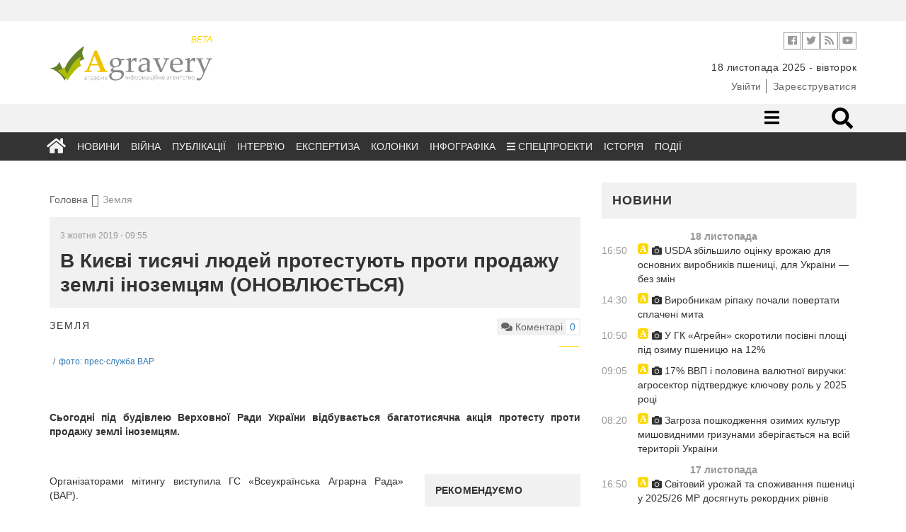

--- FILE ---
content_type: text/html; charset=UTF-8
request_url: https://agravery.com/uk/posts/show/v-kievi-tisaci-ludej-protestuut-proti-prodazu-zemli-inozemcam
body_size: 17823
content:
<!DOCTYPE html><html lang="en"><head><!-- Required meta tags always come first--><meta charset="utf-8"><meta name="viewport" content="width=device-width, initial-scale=1, shrink-to-fit=no"><meta http-equiv="x-ua-compatible" content="ie=edge"><meta name="csrf-param" content="_csrf"><meta name="csrf-token" content="PeltsbP2qWl3KRQzrzSkYPODJiR7wp1X4atXBFeJ3bltuwv4-afzBUJNU1j9YOEEhtRIXRiwwiWvhhRDHaTtig=="><title>В Києві тисячі людей протестують проти продажу землі іноземцям (ОНОВЛЮЄТЬСЯ)</title><meta name="description" content="Сьогодні під будівлею Верховної Ради України відбувається багатотисячна акція протесту проти продажу землі іноземцям."><meta property="og:url" content="https://agravery.com/uk/posts/show/v-kievi-tisaci-ludej-protestuut-proti-prodazu-zemli-inozemcam"><meta property="og:type" content="website"><meta property="og:title" content="В Києві тисячі людей протестують проти продажу землі іноземцям (ОНОВЛЮЄТЬСЯ)"><meta property="og:description" content="Організаторами мітингу виступила ГС «Всеукраїнська Аграрна Рада» (ВАР).
Учасники акції проти законопроекту №2178 «Про внесення змін до деяких законодавчих актів України щодо обігу земель сільськогосподарського призначення», оскільки він не відповідає інтересам українців та несе пряму загрозу національній безпеці України. 
Позиція учасників акції: відкликати законопроект та..."><meta property="og:image" content="http://storage.agravery.com/uploads/репости/прес-служби/71968719_2461728573911621_250166692347379712_n.jpg"><meta name="twitter:card" content="summary_large_image"><meta name="twitter:title" content="В Києві тисячі людей протестують проти продажу землі іноземцям (ОНОВЛЮЄТЬСЯ)"><meta name="twitter:description" content="Організаторами мітингу виступила ГС «Всеукраїнська Аграрна Рада» (ВАР).
Учасники акції проти законопроекту №2178 «Про внесення змін до деяких законодавчих актів України щодо обігу земель сільськогосподарського призначення», оскільки він не відповідає інтересам українців та несе пряму загрозу національній безпеці України. 
Позиція учасників акції: відкликати законопроект та..."><meta name="twitter:image" content="http://storage.agravery.com/uploads/репости/прес-служби/71968719_2461728573911621_250166692347379712_n.jpg"><meta property="og:title" content="В Києві тисячі людей протестують проти продажу землі іноземцям (ОНОВЛЮЄТЬСЯ)"><meta property="og:site_name" content="Agravery.com — аграрне інформаційне агентство"><meta property="og:url" content="https://agravery.com/uk/posts/show/v-kievi-tisaci-ludej-protestuut-proti-prodazu-zemli-inozemcam"><meta property="og:type" content="article"><meta property="og:locale" content="uk_UA"><meta property="og:description" content="Організаторами мітингу виступила ГС «Всеукраїнська Аграрна Рада» (ВАР). Учасники акції проти законопроекту №2178 «Про внесення змін до деяких законодавчих актів України щодо обігу земель сільськогосподарського призначення», оскільки він не відповідає інтересам українців та несе пряму загрозу національній безпеці України.  Позиція учасників акції: відкликати законопроект та відправити на доопрацювання із залученням представників агросектору та громадськості. «Українці сьогодні зібралися на площі Конституції, щоб сказати #НіПродажуЗемліІноземцям.…"><meta property="og:image" content="http://storage.agravery.com/uploads/%D1%80%D0%B5%D0%BF%D0%BE%D1%81%D1%82%D0%B8/%D0%BF%D1%80%D0%B5%D1%81-%D1%81%D0%BB%D1%83%D0%B6%D0%B1%D0%B8/71968719_2461728573911621_250166692347379712_n.jpg"><link href="/minify/3f5f549b65ba2e3bb99fef7d9bb92cd2172e1564.css?v=1721299734" rel="stylesheet"><script>(function(i,s,o,g,r,a,m){i['GoogleAnalyticsObject']=r;i[r]=i[r]||function(){
(i[r].q=i[r].q||[]).push(arguments)},i[r].l=1*new Date();a=s.createElement(o),
m=s.getElementsByTagName(o)[0];a.async=1;a.src=g;m.parentNode.insertBefore(a,m)
})(window,document,'script','//www.google-analytics.com/analytics.js','ga');
ga('create', 'UA-607385-30', 'auto');
ga('send', 'pageview');</script><style type="text/css">
.d-none{
display: none;
}
</style></head><body><div class="ad topmost-banner-970-90 hidden-xs"><div class="ad-block"><div class="row slick-manager"></div></div></div><!-- <div class="bg-left" onclick="window.location.href = 'https://kmzindustries.ua/ua/'"></div><div class="bg-right" onclick="window.location.href = 'https://kmzindustries.ua/ua/'"></div> --><header class="main-header cd-main-header" role="banner"><div class="container"><div class="row"><div class="col-sm-4 col-xs-4"><a class="logo" href="/"><div style="width: 230px; color: rgba(255, 217, 0, 1)" class="text-right hidden-xs"><small><em>
BETA
</em></small></div><img src="/assets/75530fcb/img/logo.svg?77bc75d13b5c296e?77bc75d13b5c296e" alt="Agravery.com"><!-- <img src="/assets/75530fcb/img/logo-agravery.png" alt="Agravery.com"> --><!-- <img class="img-responsive" src="/img/Agravery_NY_logo_2017.gif" alt="Agravery.com">--></a></div><div class="col-sm-8"><div class="header-action-bar header-info-bar"><ul class="header-social-links social-links-inline on-white"><!-- <li class="social-link"><a class="vk" target="_blank" href="http://vk.com/agravery"><i class="fa fa-vk" aria-hidden="true"></i></a></li>--><li class="social-link"><a class="facebook" target="_blank" href="https://www.facebook.com/agraveryukraine"><i class="fab fa-facebook" aria-hidden="true"></i></a></li><li class="social-link"><a class="twitter" target="_blank" href="https://twitter.com/agravery"><i class="fab fa-twitter" aria-hidden="true"></i></a></li><li class="social-link"><a class="rss" target="_blank" href="/uk/rss"><i class="fa fa-rss" aria-hidden="true"></i></a></li><li class="social-link"><a class="youtube" target="_blank" href="https://www.youtube.com/user/AgraVery"><i class="fab fa-youtube" aria-hidden="true"></i></a></li></ul><!--ul.header-lang-switch.list-inline-delimited.links-color-gray
li: a(href='/uk').active UKR
li: a(href='/en') ENG
--><!--ul.header-auth.list-inline-delimited.links-color-gray
li: a(href='/user/sign-in') Ввійти
li: a(href='/user/sign-up') Зареєструватися
--></div><div class="header-info-bar "><ul class="header-info-string list-inline-delimited"><li><time datetime="2025-11-18">18 листопада 2025 - вівторок</time></li><!-- <li>--><!-- <span>Київ +12</span>--><!-- <span class="weather-status-icon">--><!-- <canvas id="sleet" width="20" height="15"></canvas>--><!-- <canvas id="clear-day" width="20" height="15"></canvas>--><!-- <canvas id="clear-night" width="20" height="15"></canvas>--><!-- <canvas id="partly-cloudy-day" width="20" height="15"></canvas>--><!-- <canvas id="partly-cloudy-night" width="20" height="15"></canvas>--><!-- <canvas id="cloudy" width="20" height="15"></canvas>--><!-- <canvas id="rain" width="20" height="15"></canvas>--><!-- <canvas id="snow" width="20" height="15"></canvas>--><!-- <canvas id="wind" width="20" height="15"></canvas>--><!-- <canvas id="fog" width="20" height="15"></canvas>--><!-- </span>--><!-- <span>&nbsp;&deg;C</span>--><!-- </li>--><!-- --> </ul></div><div style="margin-top: 7px;" class="header-info-bar "><ul class="header-auth list-inline-delimited links-color-gray"><li><a href="/uk/user/login">Увійти</a></li><li><a href="/uk/user/register">Зареєструватися</a></li></ul> </div></div></div></div></header><nav class="navigation"><div class="desk-nav-wrapper"><div class="nav-first"><div class="container"><div class="row"><div class="col-sm-7"></div><div class="col-sm-5"><ul class="nav-right"><li class="nav-sub-toggle"><a href="#sub-toggle"><i class="fa fa-bars"></i></a></li><!-- <li><a href="/posts/section/show/question-for-lawyer">Запитайте у юриста</a></li>--><!-- <li class="mehanik-pro"><a href="/posts/section/show/mehanikpro"><img src="/img/mehanik-pro.svg" alt=""></a></li> --><!--li.nav-icon: a(href='#search-toggle'): i.fa.fa-search--><!--li.nav-form--><!-- form.nav-search-form(method='get', action='/search')--><!-- input(name='q', type='search', size='40', placeholder='Пошук...')--><li class="nav-form"><div class="nav-search" id="desktop-search"><form method="get" action="/site/search"><input class="nav-search-input" id="search" placeholder="Що будемо шукати?" type="search" name="q" required><input class="nav-search-submit" type="submit" value=""><span class="nav-icon-search fas fa-search"></span></form></div></li></ul></div></div></div></div><!-- Second row menu--><div class="nav-second"><div class="container"><div class="row"><div class="col-xs-12"><ul><li><a href="/uk/posts/section/show/beekeeping">Бджільництво</a></li><li><a href="/uk/posts/section/show/cereals">Зернові</a></li><li><a href="/uk/posts/section/show/oilseeds">Олійні</a></li><li><a href="/uk/posts/section/show/fertilizers">Добрива</a></li><li><a href="/uk/posts/section/show/industrial-crops">Технічні культури</a></li><li><a href="/uk/posts/section/show/cpp">ЗЗР</a></li><li><a href="/uk/posts/section/show/pig-production">Свинарство</a></li><li><a href="/uk/posts/section/show/milk">Молоко</a></li><li><a href="/uk/posts/section/show/cattle-breeding">Скотарство</a></li><li><a href="/uk/posts/section/show/poultry-farming">Птахівництво</a></li><li><a href="/uk/posts/section/show/agricultural-machinery">Сільгосптехніка</a></li><li><a href="/uk/posts/section/show/vegetables">Овочі</a></li><li><a href="/uk/posts/section/show/fruits">Фрукти</a></li><li><a href="/uk/posts/section/show/sugar">Цукор</a></li><li><a href="/uk/posts/section/show/processing">Переробка</a></li><li><a href="/uk/posts/section/show/state">Держава</a></li><li><a href="/uk/posts/section/show/taxes">Податки</a></li><li><a href="/uk/posts/section/show/food">Продовольство</a></li><li><a href="/uk/posts/section/show/land">Земля</a></li><li><a href="/uk/posts/section/show/law">Законодавство</a></li><li><a href="/uk/posts/section/show/finances">Фінанси</a></li><li><a href="/uk/posts/section/show/other">Інше</a></li><li><a href="/uk/posts/section/show/logistics">Логістика</a></li></ul> </div></div></div></div><div class="nav-third"><div class="container"><div class="row"><div class="col-xs-12"><ul id="w2" class="main-nav"><li class="nav-icon"><a href="/uk"><i class="fa fa-home"></i></a></li><li><a href="/uk/posts/section/show/news">Новини</a></li><li><a href="/uk/posts/section/show/war">Війна</a></li><li><a href="/uk/posts/section/show/publications">Публікації</a></li><li><a href="/uk/posts/section/show/interview">Інтерв’ю</a></li><li><a href="/uk/posts/section/show/expert-opinion">Експертиза</a></li><li><a href="/uk/posts/author/index">Колонки</a></li><li><a href="/uk/posts/section/show/infographics">Інфографіка</a></li><li class="dropdown"><a class="dropdown-toggle" href="/uk/posts/section/show/special-projects" data-toggle="dropdown"><i class="fa fa-bars"></i> Спецпроекти</a><ul id="w3" class="dropdown-menu"><li><a href="/uk/posts/section/show/seeds" tabindex="-1">Все про сертифікацію насіння</a></li><li><a href="/uk/posts/section/show/saveplants" tabindex="-1">Міфи про захист</a></li><li><a href="/uk/posts/section/show/leasing" tabindex="-1">Лізинг: вигідна альтернатива</a></li><li><a href="/uk/posts/section/show/hi-grow-in-ukraine" tabindex="-1">HI Grow in Ukraine: високі агротехнології</a></li><li><a href="/uk/posts/section/show/oon" tabindex="-1">Сталий розвиток заради життя</a></li><li><a href="/uk/posts/section/show/graindryer" tabindex="-1">В сухому залишку</a></li><li><a href="/uk/posts/section/show/harvesting-geography" tabindex="-1">Географія врожаїв</a></li><li><a href="/uk/posts/section/show/financial-guide" tabindex="-1">Фінансовий гід для фермерів</a></li><li><a href="/uk/posts/section/show/save-line" tabindex="-1">Лінія захисту</a></li><li><a href="/uk/posts/section/show/soybeans" tabindex="-1">Актуальне про сою</a></li><li><a href="/uk/posts/section/show/agrobezpeka" tabindex="-1">Агробезпека</a></li><li><a href="/uk/posts/section/show/water" tabindex="-1">Напоїти поле</a></li><li><a href="/uk/posts/section/show/real-financial-support-for-your-business" tabindex="-1">Реальна фінансова підтримка вашого бізнесу</a></li><li><a href="/uk/posts/section/show/smart-energy" tabindex="-1">Енергетика з розумом для АПК</a></li><li><a href="/uk/posts/section/show/winter-from-a-to-z" tabindex="-1">Озимі від А до Я</a></li><li><a href="/uk/posts/section/show/business-on-molecules" tabindex="-1">Бізнес на молекули</a></li><li><a href="/uk/posts/section/show/hybrids-and-protection" tabindex="-1">Гібриди та захист</a></li><li><a href="/uk/posts/section/show/gzl" tabindex="-1">Життя. Зерно. Люди</a></li><li><a href="/uk/posts/section/show/from-seed-to-port" tabindex="-1">Від насінини до порту</a></li><li><a href="/uk/posts/section/show/why-did-you-choose-kuhn" tabindex="-1">Чому обрали KUHN?</a></li><li><a href="/uk/posts/section/show/cooperation-rural-revival" tabindex="-1">Кооперація - відродження села</a></li><li><a href="/uk/posts/section/show/msb" tabindex="-1">Малий та середній бізнес</a></li></ul></li><li><a href="/uk/posts/section/show/history">Історія</a></li><li><a href="/uk/events/default?slug=index">Події</a></li></ul></div></div></div></div></div><div class="mob-nav-wrapper"><div class="mob-nav-search" id="mobile-search"><form method="get" action="/site/search"><input class="mob-nav-search-input" id="search" placeholder="Що будемо шукати?" type="search" name="q" required><input class="mob-nav-search-submit" type="submit" value=""><span class="mob-nav-icon-search fas fa-search"></span></form></div><button class="mob-nav-trigger"><span aria-hidden="true">Toggle menu</span></button><ul class="mob-nav-menu"><li><a href="#">Розділи</a><ul class="mob-nav-submenu"><li class="mob-nav-back"><a href="/uk/posts/post/#">Menu</a></li><li class="nav-icon"><a href="/uk">Головна</a></li><li><a href="/uk/posts/section/show/news">Новини</a></li><li><a href="/uk/posts/section/show/war">Війна</a></li><li><a href="/uk/posts/section/show/publications">Публікації</a></li><li><a href="/uk/posts/section/show/interview">Інтерв’ю</a></li><li><a href="/uk/posts/section/show/expert-opinion">Експертиза</a></li><li><a href="/uk/posts/author/index">Колонки</a></li><li><a href="/uk/posts/section/show/infographics">Інфографіка</a></li><li><a href="/uk/posts/section/show/history">Історія</a></li></ul> </li><li><a href="#">Категорії</a><ul class="mob-nav-submenu"><li class="mob-nav-back"><a href="/uk/posts/post/#">Menu</a></li><li><a href="/uk/posts/section/show/beekeeping">Бджільництво</a></li><li><a href="/uk/posts/section/show/cereals">Зернові</a></li><li><a href="/uk/posts/section/show/oilseeds">Олійні</a></li><li><a href="/uk/posts/section/show/fertilizers">Добрива</a></li><li><a href="/uk/posts/section/show/industrial-crops">Технічні культури</a></li><li><a href="/uk/posts/section/show/cpp">ЗЗР</a></li><li><a href="/uk/posts/section/show/pig-production">Свинарство</a></li><li><a href="/uk/posts/section/show/milk">Молоко</a></li><li><a href="/uk/posts/section/show/cattle-breeding">Скотарство</a></li><li><a href="/uk/posts/section/show/poultry-farming">Птахівництво</a></li><li><a href="/uk/posts/section/show/agricultural-machinery">Сільгосптехніка</a></li><li><a href="/uk/posts/section/show/vegetables">Овочі</a></li><li><a href="/uk/posts/section/show/fruits">Фрукти</a></li><li><a href="/uk/posts/section/show/sugar">Цукор</a></li><li><a href="/uk/posts/section/show/processing">Переробка</a></li><li><a href="/uk/posts/section/show/state">Держава</a></li><li><a href="/uk/posts/section/show/taxes">Податки</a></li><li><a href="/uk/posts/section/show/food">Продовольство</a></li><li><a href="/uk/posts/section/show/land">Земля</a></li><li><a href="/uk/posts/section/show/law">Законодавство</a></li><li><a href="/uk/posts/section/show/finances">Фінанси</a></li><li><a href="/uk/posts/section/show/other">Інше</a></li><li><a href="/uk/posts/section/show/logistics">Логістика</a></li></ul> </li><!-- <li>--><!-- <a href="#0">Спецпроекти</a>--><!-- <ul class="mob-nav-submenu">--><!-- <li class="mob-nav-back"><a href="#">Меню</a></li>--><!-- <li><a href="#">Зелена енергія</a></li>--><!-- <li><a href="#">Торгувати зі світом</a></li>--><!-- <li><a href="#">Корупційні схеми</a></li>--><!-- <li><a href="#">Кооперація - відродження села</a></li>--><!-- <li><a href="#">Якість продуктів</a></li>--><!-- <li><a href="#">Аграрна освіта</a></li>--><!-- <li><a href="#">Agri MBA</a></li>--><!-- </ul>--><!-- </li>--><!-- <li>--><!-- <a href="">Спецтеми</a>--><!-- <ul class="mob-nav-submenu">--><!-- <li class="mob-nav-back"><a href="#">Меню</a></li>--><!-- <li><a href="#0">Посівна</a></li>--><!-- <li><a href="#0">Антикризові рішення</a></li>--><!-- <li><a href="#0">Російське ембарго</a></li>--><!-- <li><a href="#0">Продукти України</a></li>--><!-- </ul>--><!-- </li>--><li><a href="/posts/section/show/question-for-lawyer">Запитайте у юриста</a></li><li><a href="/events/default/index">Агроподії</a></li><li class="mehanik-pro"><a href="/posts/section/show/mehanikpro"><img src="/img/mehanik-pro.svg" alt=""></a></li></ul></div></nav><main class="main-content"><div class="container"><div class="row"><div class="col"><div class="d-none d-sm-block"><div style="background: none;" class="ad topmost-banner-970-90"><div style="text-align: center;"><div class="row slick-manager"></div></div></div></div></div></div></div><!-- <div class="d-flex d-sm-none justify-content-center pt-4"><div class="ad"><a href=""><img class="img-responsive" src=""></a></div></div> --><div class="rubric-page photo-category"><div class="container"><div class="row"><div class="col-md-8"><div class="row"><div class="col-sm-12"><ul class="breadcrumbs"><li><a href="/">Головна</a></li><li class="active">Земля</li></ul> </div></div><div class="row"><div class="col-sm-12"><article class="post"><header class="item-title"><time>3 жовтня 2019 - 09:55</time><h1>В Києві тисячі людей протестують проти продажу землі іноземцям (ОНОВЛЮЄТЬСЯ)</h1></header><div class="item-info"><div class="pull-left"><div class="item-cats"><a href="/uk/posts/section/show/land">Земля</a> </div></div><div class="pull-right"><div class="item-comment-count pull-right"><p class="pull-left"><i class="fa fa-comments" aria-hidden="true"></i> Коментарі</p><p class="pull-right"><a class="disqus-comment-count" href="https://agravery.com/uk/posts/show/v-kievi-tisaci-ludej-protestuut-proti-prodazu-zemli-inozemcam" data-disqus-identifier="38124">0
</a></p></div></div></div><figure><div class="slick-gallery"><a href="http://storage.agravery.com/uploads/%D1%80%D0%B5%D0%BF%D0%BE%D1%81%D1%82%D0%B8/%D0%BF%D1%80%D0%B5%D1%81-%D1%81%D0%BB%D1%83%D0%B6%D0%B1%D0%B8/71968719_2461728573911621_250166692347379712_n.jpg" data-gallery data-sign="" data-source-text="фото: прес-служба ВАР" data-source-link="фото: прес-служба ВАР"><img class="img-responsive" src="http://storage.agravery.com/uploads/%D1%80%D0%B5%D0%BF%D0%BE%D1%81%D1%82%D0%B8/%D0%BF%D1%80%D0%B5%D1%81-%D1%81%D0%BB%D1%83%D0%B6%D0%B1%D0%B8/71968719_2461728573911621_250166692347379712_n.jpg" alt=""><div class="maximize"><i class="fas fa-expand"></i></div></a></div><figcaption><span class="image-sign"></span><span class="image-source"></span></figcaption></figure><div class="blueimp-gallery blueimp-gallery-controls" id="blueimp-gallery"><div class="slides"></div><div class="description"><span class="image-sign"></span><span class="image-source"></span></div><h3 class="title"></h3><a class="prev">‹</a><a class="next">›</a><a class="close"><i class="fa fa-times" aria-hidden="true"></i></a><a class="play-pause"></a><ol class="indicator"></ol></div><div class="item-content"><strong><p class="lead"><p style="text-align:justify">Сьогодні під будівлею Верховної Ради України відбувається багатотисячна акція протесту проти продажу землі іноземцям.</p> </p></strong><!-- author block--><div class="d-flex flex-wrap justify-content-center d-sm-block "><div class="pull-right order-1"><div class="simple-block-recommendation"><div class="simple-block-wrapper"><div class="simple-block-content"><div class="simple-block-header"><h3>Рекомендуємо</h3></div><h3 class="simple-block-caption"><a href="/uk/posts/show/prodaz-zemli-inozemcam-ce-ne-lazivka-razumkov">Продаж землі іноземцям — це не лазівка — Разумков</a> </h3><hr><h3 class="simple-block-caption"><a href="/uk/posts/show/na-mikolaiisini-v-derzvlasnist-povernuto-zemlu-vartistu-31-mln-grn">На Миколаїіщині в держвласність повернуто землю вартістю 3,1 млн грн</a> </h3></div></div></div></div><div class="order-2 content-block"><p style="text-align:justify">Організаторами мітингу виступила ГС&nbsp;&laquo;Всеукраїнська Аграрна Рада&raquo; (ВАР).</p><p style="text-align:justify">Учасники акції проти законопроекту №2178 &laquo;Про внесення змін до деяких законодавчих актів України щодо обігу земель сільськогосподарського призначення&raquo;, оскільки він не відповідає інтересам українців та несе пряму загрозу національній безпеці України.&nbsp;</p><hr /><p style="text-align:justify"><img alt="" src="http://storage.agravery.com/uploads/%D1%80%D0%B5%D0%BF%D0%BE%D1%81%D1%82%D0%B8/%D0%BF%D1%80%D0%B5%D1%81-%D1%81%D0%BB%D1%83%D0%B6%D0%B1%D0%B8/%D0%B8%D0%B7%D0%BE%D0%B1%D1%80%D0%B0%D0%B6%D0%B5%D0%BD%D0%B8%D0%B5_viber_2019-10-03_10-37-28.jpg" style="height:585px; width:780px" /></p><hr /><p style="text-align:justify"><strong>Позиція учасників акції</strong>:&nbsp;відкликати законопроект та відправити на доопрацювання із залученням представників агросектору та громадськості.</p><p style="text-align:justify">&laquo;Українці сьогодні зібралися на площі Конституції, щоб сказати&nbsp;#НіПродажуЗемліІноземцям. І це не прихильники політичних партій. Це свідомі українці, які не хочуть бачити іноземців господарями на рідній землі!&raquo;,&nbsp;&mdash; прокоментували у ВАР.</p><hr /><p style="text-align:justify"><img alt="" src="http://storage.agravery.com/uploads/%D1%80%D0%B5%D0%BF%D0%BE%D1%81%D1%82%D0%B8/%D0%BF%D1%80%D0%B5%D1%81-%D1%81%D0%BB%D1%83%D0%B6%D0%B1%D0%B8/%D0%B8%D0%B7%D0%BE%D0%B1%D1%80%D0%B0%D0%B6%D0%B5%D0%BD%D0%B8%D0%B5_viber_2019-10-03_10-37-29.jpg" style="height:585px; width:780px" /></p><hr /><p style="text-align:justify">&laquo;Першочергове право не буде першочерговим &mdash;&nbsp;якщо хтось дасть на $100&nbsp;більше, то той хто орендує не отримає. А хто має на $100 більше знайдеться&raquo;,&nbsp;&mdash; відмітила народний депутат, лідер партії &laquo;Батьківщина&raquo; Юлія Тимошенко.</p><hr /><p style="text-align:justify"><img alt="" src="http://storage.agravery.com/uploads/%D1%80%D0%B5%D0%BF%D0%BE%D1%81%D1%82%D0%B8/%D0%BF%D1%80%D0%B5%D1%81-%D1%81%D0%BB%D1%83%D0%B6%D0%B1%D0%B8/%D0%B8%D0%B7%D0%BE%D0%B1%D1%80%D0%B0%D0%B6%D0%B5%D0%BD%D0%B8%D0%B5_viber_2019-10-03_10-51-15.jpg" style="height:585px; width:780px" /></p><hr /><p style="text-align:justify">Прямий ефір &nbsp;з місця подій від ГС &quot;Всеукраїнська Аграрна Рада&quot; <a href="https://www.facebook.com/agrarna.rada.ua/videos/2540502249341643/?__xts__[0]=68.[base64]" target="_blank">можна переглянути за посиланням.</a></p><hr /><p style="text-align:justify"><img alt="" src="http://storage.agravery.com/uploads/%D1%80%D0%B5%D0%BF%D0%BE%D1%81%D1%82%D0%B8/%D0%BF%D1%80%D0%B5%D1%81-%D1%81%D0%BB%D1%83%D0%B6%D0%B1%D0%B8/71305921_2461790297238782_1786890078002348032_n.jpg" style="height:585px; width:780px" /></p><hr /><p style="text-align:justify">&laquo;Товар це те, що ми зробили, виплекали, добилися. Земля дана нам Богом та ми маємо розвивати та передати нащадкам. Ми не зможемо конкурувати з арабським, китайським та навіть російським капіталом. А їм села не потрібні!&raquo;, &mdash; відмітив під час виступу&nbsp;Олег Барна,&nbsp;&nbsp;громадсько-політичний діяч, правозахисник.</p><p style="text-align:justify">Він також наголосив на тому, що аграріям необхідна державна підтримка на окремі види діяльності, а не тільки на купівлю землі.</p><p style="text-align:justify">&laquo;​Навіщо&nbsp;платити гроші за скуп землі, то краще дати її на підтримку аграріїв&raquo;,&nbsp;&mdash; сказав Барна.</p><hr /><p style="text-align:justify"><img alt="" src="http://storage.agravery.com/uploads/%D1%80%D0%B5%D0%BF%D0%BE%D1%81%D1%82%D0%B8/%D0%BF%D1%80%D0%B5%D1%81-%D1%81%D0%BB%D1%83%D0%B6%D0%B1%D0%B8/%D0%B8%D0%B7%D0%BE%D0%B1%D1%80%D0%B0%D0%B6%D0%B5%D0%BD%D0%B8%D0%B5_viber_2019-10-03_11-19-25.jpg" style="height:585px; width:780px" /></p><hr /><p style="text-align:justify">&laquo;При відкритті ринку землі, за законопроектом №2178 через 10 років ми ризикуємо отримати 2-3 власника української землі. Тому зараз ми тут і стоїмо! Майже вся агрохімія, насіння і т.д. ми вже зараз використовує іноземне&raquo;, &mdash; наголосив РУслан Голуб, власник агрофірми &quot;Так-Агро&quot;.</p><hr /><p style="text-align:justify"><img alt="" src="http://storage.agravery.com/uploads/%D1%80%D0%B5%D0%BF%D0%BE%D1%81%D1%82%D0%B8/%D0%BF%D1%80%D0%B5%D1%81-%D1%81%D0%BB%D1%83%D0%B6%D0%B1%D0%B8/%D0%B8%D0%B7%D0%BE%D0%B1%D1%80%D0%B0%D0%B6%D0%B5%D0%BD%D0%B8%D0%B5_viber_2019-10-03_11-26-43.jpg" style="height:585px; width:780px" /></p><hr /><p style="text-align:justify">&quot;Як можна починати ринок землі, коли у нас АТО, коли анексований Крим. Як люди, які виїхали, які воюють, які залишилися там, але є патріотами, зможуть реалізувати своє право?&nbsp;Це просто нечесно по відношенню до частини України, особливо у світі формули Штанмайєра&quot;,&nbsp;&mdash; відмічає&nbsp;Миколай Греков, мер окупованого Олександровська (Луганська обл).</p><hr /><p style="text-align:justify"><img alt="" src="http://storage.agravery.com/uploads/%D1%80%D0%B5%D0%BF%D0%BE%D1%81%D1%82%D0%B8/%D0%BF%D1%80%D0%B5%D1%81-%D1%81%D0%BB%D1%83%D0%B6%D0%B1%D0%B8/%D0%B8%D0%B7%D0%BE%D0%B1%D1%80%D0%B0%D0%B6%D0%B5%D0%BD%D0%B8%D0%B5_viber_2019-10-03_11-37-43.jpg" style="height:585px; width:780px" /></p><hr /><p style="text-align:justify">&laquo;Колись ми проголосували за Зеленсього чому? Він обіцяв&nbsp;референдуми по всіх важливих соціацільних питаннях. Я вважаю, що важливішої теми, ніж земля, ринок землі й існування громад, нема. Він обіцяв виходити і розмовляти з людьми, звертати увагу, а не посилати коучтренерів в лиці Милованова, як веде себе недостойно, як міністр. Ці люди сьогодні прийшли з єдиною метою - відкрити ринок для іноземних фондів, які лежать в офшорах. Австрія разом з Німеччиною сьогодні створюють&nbsp; банківські союзи для майбутньої купівлі землі в Україні. Повірьте, земля володіє зовсім іншими ресурсами, тими, які оцінять наші діти. Ми були в країнах Прибалтики і зустрічалися з парламентаріями, так вони просили, щоб ми не повторювали їхні помилки - не продавайте землю іноземцям!!! 20 років в них пройшло і в них підросло покоління, яке хоче працювати на землі, але її вже нема. І я не вірю, що згідно зі статистикою Мінекономіки, в селі не хочуть працювати на землі. Я в це не вірю&nbsp;адже з 2003 до 2017&nbsp;року АПК давало такі темпи росту, які не давало ніколи. Це може підтвердити будь-яка статистика. Тому в мене прохання до влади, надіюсь вони мене почують, вислухайте нас, сядьте з нами, поговоріть. Якщо ви робите реформи для людей, а не для фондів, то почніть з нами говорити. Пане президентте, ці 73% вашого рейтингу можуть швидко обернутися антирейтингом, як тільки відкриється ринок землі і ми не хочемо ще одного Майдану, а історію треба вчити. Вибачте, але земельне питання завжди закінчувалося в Україні плачевно&raquo;, &mdash; з такими словами виступив Дмитро&nbsp;Козацький, член Аграрної партії України в Славянську, колишній голова Донецької обласної організації.&nbsp;</p><hr /><p style="text-align:justify"><img alt="" src="http://storage.agravery.com/uploads/%D1%80%D0%B5%D0%BF%D0%BE%D1%81%D1%82%D0%B8/8765.jpg" style="height:585px; width:780px" /></p><hr /><p style="text-align:justify">&laquo;Депутати від &quot;Слуг народу&quot; просто не готові коммунікувати, вони не готові говорити та виступати перед народом&raquo;, &mdash; сказала Оксана Савчук, Оксана Савчук, народний депутат України.</p><p style="text-align:justify"><a href="https://www.facebook.com/agrarna.rada.ua/videos/388430588769434/?__tn__=kC-R&amp;eid=ARBMLHIiPoQ9-fOdjAg6urkWyiCoBJ5RzbULpqxxjhADr8yo3nP2gQzeMKvODUXRhKxSrkeJcXVtU1q0&amp;hc_ref=ARRoRZiREjbnOiKTuIUiVLbmoqZCKBqihVYJOkxJHgv-upTk7ZVMr_aiWpdj-Ru6G9U&amp;__xts__[0]=68.[base64]" target="_blank">В коментарі телеканалу 112</a>, Оксана Савчук, зазначила, що люди не розуміють умов відкриття ринку землі, країною шириться хвиля не сприйняття.</p><hr /><p style="text-align:justify"><img alt="" src="http://storage.agravery.com/uploads/%D1%80%D0%B5%D0%BF%D0%BE%D1%81%D1%82%D0%B8/845.jpg" style="height:585px; width:780px" /></p><hr /><p style="text-align:justify">&laquo;Почалась реформа децентралізації, вона ще не закінчена, самостійних громад ще немає, але нам нав&#39;язують земельну реформу. Як малі фермери зараз можуть купити землю, якщо вони ще тільки почали ставати на ноги&raquo;, &mdash; коментує Анатолій Дідух, фермер з Чернігівщини.</p><hr /><p style="text-align:justify"><br /><img alt="" src="http://storage.agravery.com/uploads/%D1%80%D0%B5%D0%BF%D0%BE%D1%81%D1%82%D0%B8/6845.jpg" style="height:585px; width:780px" /></p><hr /><p style="text-align:justify">&laquo;Влада спішить так, тому що вони некомпетентні та непорядні, вони не знають як втриматись при владі тому мусять діяти швидко, щоб ще заробити&raquo;,&nbsp;&mdash; так висловився про сьогоднішню ситуацію&nbsp;український націоналіст і політичний діяч, радянський дисидент, один із засновників Української республіканської партії, Герой України Степан Хмара.</p><hr /><p style="text-align:justify"><img alt="" src="http://storage.agravery.com/uploads/%D1%80%D0%B5%D0%BF%D0%BE%D1%81%D1%82%D0%B8/8785.jpg" style="height:585px; width:780px" /></p><hr /><p style="text-align:justify">&laquo;Перед тим, як починати ринок, треба розвивати фермерське господарство, бо це можливість ефективно розвивати громаду.&nbsp;Земля є національним надбанням, але для цього вона має бути у мільйона фермерів&raquo;,&nbsp;&mdash; сказав&nbsp; український&nbsp;політик, народний депутат Верховної Ради України І, ІІ, III, IV та VI скликань Іван Заєць.</p><hr /><p style="text-align:justify"><img alt="" src="http://storage.agravery.com/uploads/%D1%80%D0%B5%D0%BF%D0%BE%D1%81%D1%82%D0%B8/87456.jpg" style="height:585px; width:780px" /></p><hr /><p style="text-align:justify">Загалом, наголошує голова ВАР Андрій Дикун, на попереджувальну акцію протесту проти ініційованої урядом земельної реформи вийшли 14 тисяч аграріїв та селян.</p><p>Наприкінці мітингу прийняли резолюцію зі зверненням до&nbsp;Володимир Зеленський. В документі викладені основні вимоги аграріїв:<br />
- НІ продажу землі іноземцям! Вони не мають отримати право володіти українською землею напряму або через юридичні особи, зареєстровані в нашій країні.<br />
- НІ земельним олігархам! Потрібні суттєві обмеження на кількість землі, що може&nbsp;бути продана в одні руки.<br />
- НІ кріпацтву на селі! Не може вся земля громади належати одному господарю.</p><p>ВАР&nbsp;оголосила про створення страйкового комітету, який буде займатись захистом української землі.</p><hr /><p style="text-align:justify">Нагадаємо, аграрії вже протестували <a href="https://agravery.com/uk/posts/show/agrarii-masovo-vijsli-na-miting-v-pidtrimku-zaboroni-prodazu-zemli-inozemcam" target="_blank">проти урядової політики продажу землі.</a> 20 вересня за ініціативи ВАР у 15 областях України пройшла акція проти продажу в Україні земель сільськогосподарського призначення іноземцям. Люди, разом зі своєю сільгосптехнікою, вийшли на узбіччя основних автошляхів України. Всього в акції взяли участь близько 1000 одиниць техніки та понад 15&nbsp;000 селян, фермерів та аграріїв.<br /><br />
Також у ВАР відмічають, з огляду на важливість та резонанс земельної реформи, питання продажу землі повинно бути винесено на всеукраїнський референдум. Тим більше, що саме народовладдя та проведення референдумів з основних питань державної політики, було однією з передвиборчих обіцянок і Президента, і партії &laquo;Слуга Народу&raquo;.<br /><br />
На підтримку вимог мітингувальників зі сцени перед Верховною Радою України виступили представники опозиційних фракцій ВРУ та інших політичних партій.</p> </div></div></div><hr><footer class="item-footer"><span>Теги</span><a href="/uk/posts/tag/show/301">ВАР</a> <a href="/uk/posts/tag/show/722">продаж землі</a> <a href="/uk/posts/tag/show/1197">протест</a> </footer><hr><div class="d-flex flex-column justify-content-center align-items-center"><p class="color-secondary">Поділитись</p><!--noindex--><ul class="list-inline"><li class="social-link"><a class="social-network fb" href="https://www.facebook.com/sharer.php?u=https%3A%2F%2Fagravery.com%2Fuk%2Fposts%2Fshow%2Fv-kievi-tisaci-ludej-protestuut-proti-prodazu-zemli-inozemcam" rel="noopener" target="_blank"><i class="fab fa-2x fa-facebook-square"></i></a></li><li class="social-link"><a class="social-network tw" href="https://twitter.com/share?url=https%3A%2F%2Fagravery.com%2Fuk%2Fposts%2Fshow%2Fv-kievi-tisaci-ludej-protestuut-proti-prodazu-zemli-inozemcam&amp;text=%D0%9E%D1%80%D0%B3%D0%B0%D0%BD%D1%96%D0%B7%D0%B0%D1%82%D0%BE%D1%80%D0%B0%D0%BC%D0%B8+%D0%BC%D1%96%D1%82%D0%B8%D0%BD%D0%B3%D1%83+%D0%B2%D0%B8%D1%81%D1%82%D1%83%D0%BF%D0%B8%D0%BB%D0%B0+%D0%93%D0%A1%C2%A0%C2%AB%D0%92%D1%81%D0%B5%D1%83%D0%BA%D1%80%D0%B0%D1%97%D0%BD%D1%81%D1%8C%D0%BA%D0%B0+%D0%90%D0%B3%D1%80%D0%B0%D1%80%D0%BD%D0%B0+%D0%A0%D0%B0%D0%B4%D0%B0%C2%BB+%28%D0%92%D0%90%D0%A0%29.%0D%0A%0D%0A%D0%A3%D1%87%D0%B0%D1%81%D0%BD%D0%B8%D0%BA%D0%B8+%D0%B0%D0%BA%D1%86%D1%96%D1%97+%D0%BF%D1%80%D0%BE%D1%82%D0%B8+%D0%B7%D0%B0%D0%BA%D0%BE%D0%BD%D0%BE%D0%BF%D1%80%D0%BE%D0%B5%D0%BA%D1%82%D1%83+%E2%84%962178+%C2%AB%D0%9F%D1%80%D0%BE+%D0%B2%D0%BD%D0%B5%D1%81%D0%B5%D0%BD%D0%BD%D1%8F+%D0%B7%D0%BC%D1%96%D0%BD+%D0%B4%D0%BE+%D0%B4%D0%B5%D1%8F%D0%BA%D0%B8%D1%85+%D0%B7%D0%B0%D0%BA%D0%BE%D0%BD%D0%BE%D0%B4%D0%B0%D0%B2%D1%87%D0%B8%D1%85+%D0%B0%D0%BA%D1%82%D1%96%D0%B2+%D0%A3%D0%BA%D1%80%D0%B0%D1%97%D0%BD%D0%B8+%D1%89%D0%BE%D0%B4%D0%BE+%D0%BE%D0%B1%D1%96%D0%B3%D1%83+%D0%B7%D0%B5%D0%BC%D0%B5%D0%BB%D1%8C+%D1%81%D1%96%D0%BB%D1%8C%D1%81%D1%8C%D0%BA%D0%BE%D0%B3%D0%BE%D1%81%D0%BF%D0%BE%D0%B4%D0%B0%D1%80%D1%81%D1%8C%D0%BA%D0%BE%D0%B3%D0%BE+%D0%BF%D1%80%D0%B8%D0%B7%D0%BD%D0%B0%D1%87%D0%B5%D0%BD%D0%BD%D1%8F%C2%BB%2C+%D0%BE%D1%81%D0%BA%D1%96%D0%BB%D1%8C%D0%BA%D0%B8+%D0%B2%D1%96%D0%BD+%D0%BD%D0%B5+%D0%B2%D1%96%D0%B4%D0%BF%D0%BE%D0%B2%D1%96%D0%B4%D0%B0%D1%94+%D1%96%D0%BD%D1%82%D0%B5%D1%80%D0%B5%D1%81%D0%B0%D0%BC+%D1%83%D0%BA%D1%80%D0%B0%D1%97%D0%BD%D1%86%D1%96%D0%B2+%D1%82%D0%B0+%D0%BD%D0%B5%D1%81%D0%B5+%D0%BF%D1%80%D1%8F%D0%BC%D1%83+%D0%B7%D0%B0%D0%B3%D1%80%D0%BE%D0%B7%D1%83+%D0%BD%D0%B0%D1%86%D1%96%D0%BE%D0%BD%D0%B0%D0%BB%D1%8C%D0%BD%D1%96%D0%B9+%D0%B1%D0%B5%D0%B7%D0%BF%D0%B5%D1%86%D1%96+%D0%A3%D0%BA%D1%80%D0%B0%D1%97%D0%BD%D0%B8.%C2%A0%0D%0A%0D%0A%0D%0A%0D%0A%0D%0A%0D%0A%D0%9F%D0%BE%D0%B7%D0%B8%D1%86%D1%96%D1%8F+%D1%83%D1%87%D0%B0%D1%81%D0%BD%D0%B8%D0%BA%D1%96%D0%B2+%D0%B0%D0%BA%D1%86%D1%96%D1%97%3A%C2%A0%D0%B2%D1%96%D0%B4%D0%BA%D0%BB%D0%B8%D0%BA%D0%B0%D1%82%D0%B8+%D0%B7%D0%B0%D0%BA%D0%BE%D0%BD%D0%BE%D0%BF%D1%80%D0%BE%D0%B5%D0%BA%D1%82+%D1%82%D0%B0..." rel="noopener" target="_blank"><i class="fab fa-2x fa-twitter-square"></i></a></li><li class="social-link"><a class="social-network gp" href="https://plusone.google.com/_/+1/confirm?hl=en&amp;url=https%3A%2F%2Fagravery.com%2Fuk%2Fposts%2Fshow%2Fv-kievi-tisaci-ludej-protestuut-proti-prodazu-zemli-inozemcam" rel="noopener" target="_blank"><i class="fab fa-2x fa-google-plus-square"></i></a></li><li class="social-link"><a class="social-network" href="https://www.linkedin.com/shareArticle?mini=true&amp;url=https%3A%2F%2Fagravery.com%2Fuk%2Fposts%2Fshow%2Fv-kievi-tisaci-ludej-protestuut-proti-prodazu-zemli-inozemcam&amp;title=%D0%92+%D0%9A%D0%B8%D1%94%D0%B2%D1%96+%D1%82%D0%B8%D1%81%D1%8F%D1%87%D1%96+%D0%BB%D1%8E%D0%B4%D0%B5%D0%B9+%D0%BF%D1%80%D0%BE%D1%82%D0%B5%D1%81%D1%82%D1%83%D1%8E%D1%82%D1%8C+%D0%BF%D1%80%D0%BE%D1%82%D0%B8+%D0%BF%D1%80%D0%BE%D0%B4%D0%B0%D0%B6%D1%83+%D0%B7%D0%B5%D0%BC%D0%BB%D1%96+%D1%96%D0%BD%D0%BE%D0%B7%D0%B5%D0%BC%D1%86%D1%8F%D0%BC+%28%D0%9E%D0%9D%D0%9E%D0%92%D0%9B%D0%AE%D0%84%D0%A2%D0%AC%D0%A1%D0%AF%29&amp;summary=%D0%9E%D1%80%D0%B3%D0%B0%D0%BD%D1%96%D0%B7%D0%B0%D1%82%D0%BE%D1%80%D0%B0%D0%BC%D0%B8+%D0%BC%D1%96%D1%82%D0%B8%D0%BD%D0%B3%D1%83+%D0%B2%D0%B8%D1%81%D1%82%D1%83%D0%BF%D0%B8%D0%BB%D0%B0+%D0%93%D0%A1%C2%A0%C2%AB%D0%92%D1%81%D0%B5%D1%83%D0%BA%D1%80%D0%B0%D1%97%D0%BD%D1%81%D1%8C%D0%BA%D0%B0+%D0%90%D0%B3%D1%80%D0%B0%D1%80%D0%BD%D0%B0+%D0%A0%D0%B0%D0%B4%D0%B0%C2%BB+%28%D0%92%D0%90%D0%A0%29.%0D%0A%0D%0A%D0%A3%D1%87%D0%B0%D1%81%D0%BD%D0%B8%D0%BA%D0%B8+%D0%B0%D0%BA%D1%86%D1%96%D1%97+%D0%BF%D1%80%D0%BE%D1%82%D0%B8+%D0%B7%D0%B0%D0%BA%D0%BE%D0%BD%D0%BE%D0%BF%D1%80%D0%BE%D0%B5%D0%BA%D1%82%D1%83+%E2%84%962178+%C2%AB%D0%9F%D1%80%D0%BE+%D0%B2%D0%BD%D0%B5%D1%81%D0%B5%D0%BD%D0%BD%D1%8F+%D0%B7%D0%BC%D1%96%D0%BD+%D0%B4%D0%BE+%D0%B4%D0%B5%D1%8F%D0%BA%D0%B8%D1%85+%D0%B7%D0%B0%D0%BA%D0%BE%D0%BD%D0%BE%D0%B4%D0%B0%D0%B2%D1%87%D0%B8%D1%85+%D0%B0%D0%BA%D1%82%D1%96%D0%B2+%D0%A3%D0%BA%D1%80%D0%B0%D1%97%D0%BD%D0%B8+%D1%89%D0%BE%D0%B4%D0%BE+%D0%BE%D0%B1%D1%96%D0%B3%D1%83+%D0%B7%D0%B5%D0%BC%D0%B5%D0%BB%D1%8C+%D1%81%D1%96%D0%BB%D1%8C%D1%81%D1%8C%D0%BA%D0%BE%D0%B3%D0%BE%D1%81%D0%BF%D0%BE%D0%B4%D0%B0%D1%80%D1%81%D1%8C%D0%BA%D0%BE%D0%B3%D0%BE+%D0%BF%D1%80%D0%B8%D0%B7%D0%BD%D0%B0%D1%87%D0%B5%D0%BD%D0%BD%D1%8F%C2%BB%2C+%D0%BE%D1%81%D0%BA%D1%96%D0%BB%D1%8C%D0%BA%D0%B8+%D0%B2%D1%96%D0%BD+%D0%BD%D0%B5+%D0%B2%D1%96%D0%B4%D0%BF%D0%BE%D0%B2%D1%96%D0%B4%D0%B0%D1%94+%D1%96%D0%BD%D1%82%D0%B5%D1%80%D0%B5%D1%81%D0%B0%D0%BC+%D1%83%D0%BA%D1%80%D0%B0%D1%97%D0%BD%D1%86%D1%96%D0%B2+%D1%82%D0%B0+%D0%BD%D0%B5%D1%81%D0%B5+%D0%BF%D1%80%D1%8F%D0%BC%D1%83+%D0%B7%D0%B0%D0%B3%D1%80%D0%BE%D0%B7%D1%83+%D0%BD%D0%B0%D1%86%D1%96%D0%BE%D0%BD%D0%B0%D0%BB%D1%8C%D0%BD%D1%96%D0%B9+%D0%B1%D0%B5%D0%B7%D0%BF%D0%B5%D1%86%D1%96+%D0%A3%D0%BA%D1%80%D0%B0%D1%97%D0%BD%D0%B8.%C2%A0%0D%0A%0D%0A%0D%0A%0D%0A%0D%0A%0D%0A%D0%9F%D0%BE%D0%B7%D0%B8%D1%86%D1%96%D1%8F+%D1%83%D1%87%D0%B0%D1%81%D0%BD%D0%B8%D0%BA%D1%96%D0%B2+%D0%B0%D0%BA%D1%86%D1%96%D1%97%3A%C2%A0%D0%B2%D1%96%D0%B4%D0%BA%D0%BB%D0%B8%D0%BA%D0%B0%D1%82%D0%B8+%D0%B7%D0%B0%D0%BA%D0%BE%D0%BD%D0%BE%D0%BF%D1%80%D0%BE%D0%B5%D0%BA%D1%82+%D1%82%D0%B0..." rel="noopener" target="_blank"><i class="fab fa-2x fa-linkedin"></i></a></li><li class="social-link"><a class="social-network" href="https://telegram.me/share/url?url=https%3A%2F%2Fagravery.com%2Fuk%2Fposts%2Fshow%2Fv-kievi-tisaci-ludej-protestuut-proti-prodazu-zemli-inozemcam" rel="noopener" target="_blank"><i class="fab fa-2x fa-telegram"></i></a></li><li class="social-link"><a class="social-network" href="viber://forward?text=https%3A%2F%2Fagravery.com%2Fuk%2Fposts%2Fshow%2Fv-kievi-tisaci-ludej-protestuut-proti-prodazu-zemli-inozemcam" rel="noopener" target="_blank"><i class="fab fa-2x fa-viber"></i></a></li><li class="social-link"><a class="social-network" href="whatsapp://send?text=https%3A%2F%2Fagravery.com%2Fuk%2Fposts%2Fshow%2Fv-kievi-tisaci-ludej-protestuut-proti-prodazu-zemli-inozemcam" rel="noopener" target="_blank"><i class="fab fa-2x fa-whatsapp-square"></i></a></li></ul><!--/noindex--> </div><p>&nbsp;</p><p class="simple-block p-2 fs-15">
Стежте за головними новинами агробізнесу в Україні та світі на
<a href="https://agravery.com/uk/" target="_blank"><strong>Agravery.com</strong></a>
, на сторінці
<a href="https://www.facebook.com/agraveryukraine/" target="_blank"><strong>Facebook</strong></a>
, у&nbsp;<a href="https://t.me/agravery" target="_blank"><strong>Telegram</strong></a>
або підпишіться на нашу розсилку, відправивши лист з темою "Розсилка" на
<a href="/cdn-cgi/l/email-protection#f5868085859a8781b5949287948390878cdb969a98ca8680979f909681c82555254b25422474254d254e254f2545"><strong><span class="__cf_email__" data-cfemail="12616762627d606652737560736477606b3c717d7f">[email&#160;protected]</span></strong></a>
.
</p><p>&nbsp;</p><!-- --><!----><!-- --> <div class="alert alert-block"><p>Тільки зареєстровані користувачі можуть коментувати</p><a class="btn btn-default" href="/uk/user/login">Увійти</a> <a class="btn btn-secondary" href="/uk/user/register">Зареєструватися</a> </div><div id="comment-block"><div class="comment-wrapper" id="bf66514f38131"><div id="comment-pjax-container-w0" data-pjax-container="" data-pjax-timeout="20000"> <div class="comments row"><div class="col-md-12 col-sm-12"><div class="title-block clearfix"><h3 class="h3-body-title">
Comments (0) </h3><div class="title-separator"></div></div><ol id="w1" class="comments-list"><div class="empty"></div></ol> </div></div></div></div></div></article></div></div><div class="row"><div class="col-xs-12"><div class="ad content-banner-728-90 hidden-xs hidden-sm"><div class="ad-block"><div class="row"></div></div></div></div></div><div class="row"><div class="col-xs-12"><div class="wide-block-wrapper wide-block-photo"></div></div></div><div class="row"><div class="col-xs-12"><div class="ad content-banner-728-90 hidden-xs hidden-sm"><div class="ad-block"><div class="row"></div></div></div></div></div></div><div class="col-md-4"><div class="row"><!-- <div class="col-xs-12 col-sm-6 col-md-12"><div class=""><div class="ad-block"><div class="caption">Реклама</div><div class="rotation-block"><a href="http://www.dowseeds.com/uk-ua/ukraine/produkt/maize" onmousedown="ga('send', 'event', 'banners', 'banner-Dow_seed_maize', this.href);"><img src="/img/UA-Maize-DOW17015-Banner_300x250.gif" alt=""></a><a href="http://www.dowseeds.com/uk-ua/ukraine/produkt/sunflower" onmousedown="ga('send', 'event', 'banners', 'banner-Dow_seed_sunflower', this.href);"><img src="/img/UA-Sunflower-DOW17015-Banner_300x250.gif" alt=""></a></div><br/></div></div></div> --><div class="col-xs-12 col-sm-6 col-md-12"><div class=""><div class="ad-block"><div class="row"></div></div></div></div><div class="col-xs-12 col-sm-6 col-md-12"><div class="latest-block-wrapper"><div class="latest-block"><div class="latest-block-header"><h2><a href="/uk/posts/post/index">Новини</a> </h2></div><div class="latest-block-content latest-block-content-news"><ul class="list-news-height o-hidden"><time>18 листопада</time><li><time>16:50</time><a href="/uk/posts/show/usda-zbilsilo-ocinku-vrozau-dla-osnovnih-virobnikiv-psenici-dla-ukraini-bez-zmin" class=""><div class="latest-block-sign"><i class="agravery-icon" aria-hidden="true"></i></div><i class="fa fa-camera"></i>
USDA збільшило оцінку врожаю для основних виробників пшениці, для України — без змін
</a></li><li><time>14:30</time><a href="/uk/posts/show/virobnikam-ripaku-pocali-povertati-splaceni-mita" class=""><div class="latest-block-sign"><i class="agravery-icon" aria-hidden="true"></i></div><i class="fa fa-camera"></i>
Виробникам ріпаку почали повертати сплачені мита
</a></li><li><time>10:50</time><a href="/uk/posts/show/u-gk-agrejn-skorotili-posivni-plosi-pid-ozimu-psenicu-na-12" class=""><div class="latest-block-sign"><i class="agravery-icon" aria-hidden="true"></i></div><i class="fa fa-camera"></i>
У ГК «Агрейн» скоротили посівні площі під озиму пшеницю на 12%
</a></li><li><time>09:05</time><a href="/uk/posts/show/17-vvp-i-polovina-valutnoi-virucki-agrosektor-pidtverdzue-klucovu-rol-u-2025-roci" class=""><div class="latest-block-sign"><i class="agravery-icon" aria-hidden="true"></i></div><i class="fa fa-camera"></i>
17% ВВП і половина валютної виручки: агросектор підтверджує ключову роль у 2025 році
</a></li><li><time>08:20</time><a href="/uk/posts/show/zagroza-poskodzenna-ozimih-kultur-misovidnimi-grizunami-zberigaetsa-na-vsij-teritorii-ukraini" class=""><div class="latest-block-sign"><i class="agravery-icon" aria-hidden="true"></i></div><i class="fa fa-camera"></i>
Загроза пошкодження озимих культур мишовидними гризунами зберігається на всій території України
</a></li><time>17 листопада</time><li><time>16:50</time><a href="/uk/posts/show/svitovij-urozaj-ta-spozivanna-psenici-u-202526-mr-dosagnut-rekordnih-rivniv" class=""><div class="latest-block-sign"><i class="agravery-icon" aria-hidden="true"></i></div><i class="fa fa-camera"></i>
Світовий урожай та споживання пшениці у 2025/26 МР досягнуть рекордних рівнів
</a></li><li><time>14:30</time><a href="/uk/posts/show/rinok-ripaku-v-ukraini-pid-tiskom-zbilsenna-posiviv-u-es-vpline-na-cini" class=""><div class="latest-block-sign"><i class="agravery-icon" aria-hidden="true"></i></div><i class="fa fa-camera"></i>
Ринок ріпаку в Україні під тиском: збільшення посівів у ЄС вплине на ціни
</a></li><li><time>10:50</time><a href="/uk/posts/show/mhp-i-avangardco-pidtverdili-svoi-pozicii-najbilsih-kompanij-evropi-na-svoemu-rinku" class=""><div class="latest-block-sign"><i class="agravery-icon" aria-hidden="true"></i></div><i class="fa fa-camera"></i>
МХП і Avangardco підтвердили свої позиції найбільших компаній Європи на своєму ринку
</a></li><li><time>09:05</time><a href="/uk/posts/show/morskij-fraht-stabilnij-eksport-zrostae-ak-logistika-formue-rinkovu-dinamiku-zernovih" class=""><div class="latest-block-sign"><i class="agravery-icon" aria-hidden="true"></i></div><i class="fa fa-camera"></i>
Морський фрахт стабільний, експорт зростає: як логістика формує ринкову динаміку зернових
</a></li><li><time>08:20</time><a href="/uk/posts/show/nosivski-gospodarstva-na-cernigivsini-stvorat-industrialnij-park-harcovoi-pererobki" class=""><div class="latest-block-sign"><i class="agravery-icon" aria-hidden="true"></i></div><i class="fa fa-camera"></i>
«Носівські господарства»: на Чернігівщині створять індустріальний парк харчової переробки
</a></li><time>16 листопада</time><li><time>11:20</time><a href="/uk/posts/show/ukrainska-molocna-kompania-planue-u-2025-roci-viroblati-300-tonn-moloka-na-dobu" class=""><div class="latest-block-sign"><i class="agravery-icon" aria-hidden="true"></i></div><i class="fa fa-camera"></i>
«Українська молочна компанія» планує у 2025 році виробляти 300 тонн молока на добу
</a></li><li><time>08:20</time><a href="/uk/posts/show/cukor-mae-podorozcati-ukrainski-virobniki-ocikuut-vidnovlenna-cin" class=""><div class="latest-block-sign"><i class="agravery-icon" aria-hidden="true"></i></div><i class="fa fa-camera"></i>
«Цукор має подорожчати»: українські виробники очікують відновлення цін
</a></li><time>15 листопада</time><li><time>11:10</time><a href="/uk/posts/show/na-zitomirsini-vze-zasiano-96-zernovih" class=""><div class="latest-block-sign"><i class="agravery-icon" aria-hidden="true"></i></div><i class="fa fa-camera"></i>
На Житомирщині вже засіяно 96% зернових
</a></li><li><time>08:20</time><a href="/uk/posts/show/realna-rinkova-cina-vagoniv-zernovoziv-vtrici-nizca-za-potocnu-tkacov" class=""><div class="latest-block-sign"><i class="agravery-icon" aria-hidden="true"></i></div><i class="fa fa-camera"></i>
Реальна ринкова ціна вагонів-зерновозів втричі нижча за поточну — Ткачов
</a></li><time>14 листопада</time><li><time>16:50</time><a href="/uk/posts/show/v-ukraini-zrostae-rentabelnist-virosuvanna-vrh" class=""><div class="latest-block-sign"><i class="agravery-icon" aria-hidden="true"></i></div><i class="fa fa-camera"></i>
В Україні зростає рентабельність вирощування ВРХ
</a></li><li><time>14:30</time><a href="/uk/posts/show/znizenna-zakupivelnih-cin-stvorue-riziki-dla-molocnoi-galuzi" class=""><div class="latest-block-sign"><i class="agravery-icon" aria-hidden="true"></i></div><i class="fa fa-camera"></i>
Зниження закупівельних цін створює ризики для молочної галузі
</a></li><li><time>10:50</time><a href="/uk/posts/show/ukraina-moze-stati-castinou-strategicnoi-bilkovoi-avtonomii-es" class=""><div class="latest-block-sign"><i class="agravery-icon" aria-hidden="true"></i></div><i class="fa fa-camera"></i>
Україна може стати частиною стратегічної «білкової» автономії ЄС
</a></li><li><time>09:05</time><a href="/uk/posts/show/agrometeorologicni-umovi-v-ukraini-buli-spriatlivimi-dla-rozvitku-ozimih-kultur-ukrgidrometeocentr" class=""><div class="latest-block-sign"><i class="agravery-icon" aria-hidden="true"></i></div><i class="fa fa-camera"></i>
Агрометеорологічні умови в Україні були сприятливими для розвитку озимих культур - Укргідрометеоцентр
</a></li><li><time>08:20</time><a href="/uk/posts/show/organik-standart-provela-sertifikaciu-agroholdingu-imk-za-standartom-iscc-eu" class=""><div class="latest-block-sign"><i class="agravery-icon" aria-hidden="true"></i></div><i class="fa fa-camera"></i>
«Органік Стандарт» провела сертифікацію агрохолдингу IMK за стандартом ISCC EU
</a></li></ul> <div class="latest-block-footer"><a href="/uk/posts/post/index">Всі Новини</a> </div></div></div></div></div><div class="col-xs-12 col-sm-6 col-md-12"><div class=""><div class="ad-block"><div class="caption">Реклама</div><div class="row"></div></div></div></div><div class="col-xs-12 col-sm-6 col-md-12"><div class="simple-block-wrapper"><div class="simple-block icon-inline"><div class="simple-block-header"><h2><a href="/uk/posts/section/show/publications">Публікації</a></h2></div><div class="simple-block-content"><div class="simple-block-presentation"><a class="image" href="/uk/posts/show/v-dar-rozpocavsa-prijom-zaavok-na-otrimanna-derzavnoi-kompensacii-dla-organizacij-vodokoristuvaciv"><img class="img-responsive" src="https://storage.agravery.com/thumbs/presets/92fd0a8371e7/НоваяПапка/voda.jpg"></a></div><time>8 жовтня 2025 - 09:05</time><h3><i class="agravery-icon" aria-hidden="true"></i> <i class="fa fa-camera"></i><a href="/uk/posts/show/v-dar-rozpocavsa-prijom-zaavok-na-otrimanna-derzavnoi-kompensacii-dla-organizacij-vodokoristuvaciv">
В ДАР розпочався прийом заявок на отримання державної компенсації для організацій водокористувачів
</a></h3></div><div class="simple-block-footer"><a href="/uk/posts/section/show/publications">Вся Публікації</a></div></div></div></div><div class="col-xs-12 col-sm-6 col-md-12"><div class=""><div class="ad-block"><div class="caption">Реклама</div><div class="row"></div></div></div></div><div class="col-xs-12 col-sm-6 col-md-12"><div class="simple-block-wrapper w-100"><div class="simple-block icon-inline d-flex flex-column h-100 justify-content-between"><div class="simple-block-header"><h2><a href="/uk/posts/section/show/infographics">Інфографіка</a></h2></div><div class="simple-block-content"><div class="simple-block-presentation"><a class="image" href="/uk/posts/show/stanom-na-11-listopada-ukrainski-agrarii-zasiali-6-1945-tis-ga-ozimih-kultur"><img class="img-responsive" src="https://storage.agravery.com/thumbs/presets/92fd0a8371e7/posts2024/Image (15).jpg"></a></div><time>11 листопада 2025 - 14:30</time><h3><i class="agravery-icon" aria-hidden="true"></i> <i class="fa fa-camera"></i><a href="/uk/posts/show/stanom-na-11-listopada-ukrainski-agrarii-zasiali-6-1945-tis-ga-ozimih-kultur">
Станом на 11 листопада українські аграрії засіяли 6 194,5 тис. га озимих культур
</a></h3></div><div class="simple-block-footer align-self-end text-right"><a href="/uk/posts/section/show/infographics">Вся Інфографіка</a></div></div></div></div><div class="col-xs-12 col-sm-6 col-md-12"><div class=""><div class="ad-block"><div class="caption">Реклама</div><div class="row"></div></div></div></div><div class="col-xs-12 col-sm-6 col-md-12"><div class="calendar"><div class="flat-block-header"><h2><a href="#">Архів</a></h2></div><div id="archieve-calendar"></div></div><script data-cfasync="false" src="/cdn-cgi/scripts/5c5dd728/cloudflare-static/email-decode.min.js"></script><script id="events-calendar-template" type="text/template"><div class="clndr-controls"><div class="clndr-previous-button"><i class="fa fa-chevron-left" aria-hidden="true" title="Попередній місяць"></i></div>&nbsp;
<div class="month clndr-today"><%= month %> <%= year %></div>&nbsp;
<div class="clndr-next-button"><i class="fa fa-chevron-right" aria-hidden="true" title="Наступний місяць"></i></div></div><div class="clndr-grid"><table border="0" cellspacing="0" cellpadding="0"><thead><tr class="calendar__header"><% for(var i = 0; i < daysOfTheWeek.length; i++) { %><td class="calendar__header-day"><%= daysOfTheWeek[i] %></td><% } %></tr></thead><tbody><% for(var i = 0; i < numberOfRows; i++){ %><tr><% for(var j = 0; j < 7; j++){ %><% var d = j + i * 7; %><td class="<%= days[d].classes %>"><div class="calendar__day-content"><%= days[d].day %></div></td><% } %></tr><% } %></tbody></table></div></script></div><div class="col-xs-12 col-sm-6 col-md-12"><div class=""><div class="ad-block"><div class="row"></div></div></div></div></div></div></div></div></div></main><footer class="contentinfo" role="contentinfo"><div class="part-1"><div class="container"><div class="row"><div class="col-sm-6"><div class="row"><div class="col-xs-6 col-md-6 col-lg-6"><p><a class="logo black-and-white" href="/"><img src="/assets/75530fcb/img/logo.svg?77bc75d13b5c296e?77bc75d13b5c296e" width="190"></a></p></div></div></div><div class="col-sm-6 text-right"><ul class="social-links-inline on-gray-dark"><!-- <li class="social-link"><a class="vk" target="_blank" href="http://vk.com/agravery"><i class="fa fa-vk" aria-hidden="true"></i></a></li>--><li class="social-link"><a class="facebook" target="_blank" href="https://www.facebook.com/agraveryukraine"><i class="fab fa-facebook" aria-hidden="true"></i></a></li><li class="social-link"><a class="twitter" target="_blank" href="https://twitter.com/agravery"><i class="fab fa-twitter" aria-hidden="true"></i></a></li><li class="social-link"><a class="rss" target="_blank" href="/uk/rss"><i class="fa fa-rss" aria-hidden="true"></i></a></li><li class="social-link"><a class="youtube" target="_blank" href="https://www.youtube.com/user/AgraVery"><i class="fab fa-youtube" aria-hidden="true"></i></a></li></ul></div></div><div class="row"><div class="col-sm-10"><ul class="header-info-string list-inline-delimited"><li><a href="/site/contact">Контакти редакції</a></li><li><a href="/site/reposting-rules">Правила використання матеріалів Agravery.com</a></li><!-- <li><a href="#">Реклама на сайті</a></li>--><li><a href="#">Підписка на новини</a></li></ul></div></div><div class="row"><div class="col-sm-9"><p>
Передрук матеріалів дозволяється тільки за умови прямого, відкритого для пошукових систем, гіперпосилання на Agravery.com.
Матеріали з позначкою [Реклама] публікуються на правах реклами.
Редакція Agravery може не розділяти позицію авторів розділу [Колонки]
та не несе відповідальність за матеріали авторів розділу [Робота від «Агроджоб»].
</p><p>На сайті використовуються стокові зображення від компанії <a href="https://ua.depositphotos.com/stock-photos/%D1%80%D0%BE%D0%B1%D0%BE%D1%87%D0%B8%D0%B9-%D1%81%D1%82%D1%96%D0%BB-%D1%88%D0%BF%D0%B0%D0%BB%D0%B5%D1%80%D0%B8.html" target="_blank">Depositphotos</a></p><p class="small">Copyright © 2015
<a href="//agravery.com">Agravery.com</a> — аграрне інформаційне агентство. Всі права захищено.</p></div><div class="col-sm-1"></div><div class="col-md-2 col-sm-12"><!--.flexy--><a class="ukr-net-link-bottom" href="https://www.ukr.net/">Всі найсвіжіші новини України в стрічці Укрнет</a></div></div><!--.row
.col-sm-6
.row
.col-xs-12.col-md-6.col-lg-6
p.hidden-xs.hidden-sm: a.logo.black-and-white(href='/'): img(src='/assets/75530fcb/img/logo.svg?77bc75d13b5c296e?77bc75d13b5c296e', width='190')
p.text-gray-light.small Copyright © 2015 Agravery — аграрне інформаційне агентство. Всі права захищено.
.col-xs-12.col-md-6.col-lg-6.col-lg-push-12
ul.list-unstyled.links-color-silver-light
li: a(href='/site/contacts') Контакти редакції
ul.social-links-inline.on-gray-dark
include common/_social-links.pug
.col-sm-6.col-lg-6.col-lg-pull-3
p.text-gray-light.small
| Передрук матеріалів дозволяється тільки за умови прямого, відкритого для пошукових систем, гіперпосилання на Agravery.com.
| Матеріали з позначкою [Реклама] публікуються на правах реклами.
| Редакція Agravery може не розділяти позицію авторів розділу [Колонки]
| та не несе відповідальність за матеріали авторів розділу [Робота від «Агроджоб»].
--></div></div><!--.part-2.hidden-xs
.container
.row
.col-xs-12
a.ukr-net-link-bottom(href='https://www.ukr.net/') Всі найсвіжіші новини України в стрічці Укрнет
--><div class="part-3 hidden-xs hidden-sm"><div class="container"><div class="ad bottommost-banner-inline-88-31 row"><div class="col-xs-12"><ul class="list-inline"><div class="row"></div></ul></div></div></div></div></footer><script src="/minify/0840c9692d415d4de5eae13feaf10dc6933e4c9b.js?v=1575038819"></script><script src="//cdn.jsdelivr.net/jquery.slick/1.6.0/slick.min.js"></script><script src="//use.fontawesome.com/releases/v5.2.0/js/all.js"></script><script src="//cdnjs.cloudflare.com/ajax/libs/underscore.js/1.8.3/underscore-min.js"></script><script src="/minify/a134fb1de72e3b941b92661982504852357b3dcd.js?v=1535836084"></script><!--[if lte IE9]><script src="//oss.maxcdn.com/html5shiv/3.7.2/html5shiv.min.js"></script><![endif]--><!--[if lte IE9]><script src="//oss.maxcdn.com/respond/1.4.2/respond.min.js"></script><![endif]--><script src="/minify/381b0414da9ee87e9adefc7b348884d862c32053.js?v=1712219167"></script><script>jQuery(function ($) {
jQuery('#bf66514f38131').comment({"pjaxContainerId":"#comment-pjax-container-w0","formSelector":"#comment-form"});
jQuery(document).pjax("#comment-pjax-container-w0 a", {"push":false,"replace":false,"timeout":20000,"scrollTo":false,"container":"#comment-pjax-container-w0"});
jQuery(document).off("submit", "#comment-pjax-container-w0 form[data-pjax]").on("submit", "#comment-pjax-container-w0 form[data-pjax]", function (event) {jQuery.pjax.submit(event, {"push":false,"replace":false,"timeout":20000,"scrollTo":false,"container":"#comment-pjax-container-w0"});});
});</script><script defer src="https://static.cloudflareinsights.com/beacon.min.js/vcd15cbe7772f49c399c6a5babf22c1241717689176015" integrity="sha512-ZpsOmlRQV6y907TI0dKBHq9Md29nnaEIPlkf84rnaERnq6zvWvPUqr2ft8M1aS28oN72PdrCzSjY4U6VaAw1EQ==" data-cf-beacon='{"version":"2024.11.0","token":"8bf99dac605a41c29580a5f09a92b52a","r":1,"server_timing":{"name":{"cfCacheStatus":true,"cfEdge":true,"cfExtPri":true,"cfL4":true,"cfOrigin":true,"cfSpeedBrain":true},"location_startswith":null}}' crossorigin="anonymous"></script>
</body></html>

--- FILE ---
content_type: text/css
request_url: https://agravery.com/minify/3f5f549b65ba2e3bb99fef7d9bb92cd2172e1564.css?v=1721299734
body_size: 56619
content:
@charset "UTF-8";
@font-face{font-family:social-icons;src:url(/assets/84691d7d/css/../fonts/social-icons.ttf?o9q9ei) format('truetype'),url(/assets/84691d7d/css/../fonts/social-icons.woff?o9q9ei) format('woff'),url(/assets/84691d7d/css/../fonts/social-icons.svg?o9q9ei#social-icons) format('svg');font-weight:400;font-style:normal}
@font-face{font-family:"Glyphicons Halflings";src:url(/assets/94cabff4/css/../fonts/glyphicons-halflings-regular.eot);src:url(/assets/94cabff4/css/../fonts/glyphicons-halflings-regular.eot?#iefix) format("embedded-opentype"),url(/assets/94cabff4/css/../fonts/glyphicons-halflings-regular.woff2) format("woff2"),url(/assets/94cabff4/css/../fonts/glyphicons-halflings-regular.woff) format("woff"),url(/assets/94cabff4/css/../fonts/glyphicons-halflings-regular.ttf) format("truetype"),url(/assets/94cabff4/css/../fonts/glyphicons-halflings-regular.svg#glyphicons_halflingsregular) format("svg")}
@charset "UTF-8";.si{font-family:social-icons!important;speak:none;font-style:normal;font-weight:400;font-variant:normal;text-transform:none;line-height:1;-webkit-font-smoothing:antialiased;-moz-osx-font-smoothing:grayscale}.si-trello:before{content:"\e907"}.si-facebook:before{content:"\ea90"}.si-whatsapp:before{content:"\ea93"}.si-twitter:before{content:"\ea96"}.si-linkedin:before{content:"\eaca"}.si-yahoo:before{content:"\e900"}.si-tumblr:before{content:"\f173"}.si-telegram:before{content:"\e904"}.si-gmail:before{content:"\e905"}.si-pinterest:before{content:"\e901"}.si-google-plus:before{content:"\e902"}.si-vk:before{content:"\e903"}.si-odnoklassniki:before{content:"\e906"}.comments{margin:40px 0}.comments .comments-list{list-style:none;padding:0}.comments .comment-author-avatar{float:left;width:60px}.comments .comment-details{padding-left:90px}.comments .comment-content{background:-webkit-linear-gradient(right left,#f8f8f8,#f3f3f3);background:-moz-linear-gradient(right left,#f8f8f8,#f3f3f3);background:-o-linear-gradient(right left,#f8f8f8,#f3f3f3);background:linear-gradient(to left right,#f8f8f8,#f3f3f3);-webkit-box-shadow:0 0 3px #ccc,inset 0 -1px 1px #e9e9e9,0 1px 1px rgba(0,0,0,.12),inset 0 1px 1px #fff;-moz-box-shadow:0 0 3px #ccc,inset 0 -1px 1px #e9e9e9,0 1px 1px rgba(0,0,0,.12),inset 0 1px 1px #fff;box-shadow:0 0 3px #ccc,inset 0 -1px 1px #e9e9e9,0 1px 1px rgba(0,0,0,.12),inset 0 1px 1px #fff;padding:20px;border-radius:5px;border-top:1px solid #e7e7e7;overflow:hidden}.comments .comment-date{font-size:14px;color:#979797;font-style:italic;font-weight:400}.comments .comment-author-name{font-weight:700;font-size:14px;margin:0 0 5px}.comments-list .children{padding-left:45px;border-left:2px solid #dfdfdf;margin:20px 0 0}.comments-list .comment{position:relative;margin:0 0 20px}.comments-list .children .comment:after{content:"";position:absolute;left:-46px;top:48px;width:0;height:0;border-style:solid;border-width:3px 0 3px 6px;border-color:transparent transparent transparent #184780}.comments-list .children .comment:before{content:"";position:absolute;left:-47px;top:25px;width:2px;height:40px;background-color:#184780;border-bottom:6px solid #f9f9f9;border-top:6px solid #f9f9f9}.comments .comment-author-avatar img{border:1px solid #e2e2e2}.comments ul,.comments ol{list-style-type:none}.title-block .title-separator{background:url(/assets/ff844f90/css/../images/title-pattern.png);height:5px;overflow:hidden;margin-top:8px}.title-block .h3-body-title{float:left;margin:0 20px 20px 0}.comment-action-buttons{float:right}.comment-action-buttons a{font-weight:400;font-size:14px;color:rgba(0,0,0,.63);padding:5px}.comment-action-buttons a:hover{text-decoration:none;color:rgba(0,0,0,.63)}.comment-action-buttons a:focus{outline:none;text-decoration:none;color:rgba(0,0,0,.63)}.comment-box{margin-top:15px}.comment-box textarea{background:#fdfdfd;vertical-align:middle;-webkit-border-radius:2px;-moz-border-radius:2px;-ms-border-radius:2px;-o-border-radius:2px;padding:5px 6px 4px;-webkit-box-shadow:0 0 3px rgba(0,0,0,.1) inset;-moz-box-shadow:0 0 3px rgba(0,0,0,.1) inset;box-shadow:0 0 3px rgba(0,0,0,.1) inset;border:1px solid #c1c1c1;font-size:13px;color:#333;line-height:17px;-webkit-box-sizing:border-box;-moz-box-sizing:border-box;box-sizing:border-box;width:100%;max-width:100%;position:relative;overflow:auto;border-radius:0}.comment-box .comment-box-partial .comment-submit{-webkit-appearance:none;-moz-appearance:none;appearance:none;font-size:12px;font-weight:400;-webkit-box-sizing:border-box;-moz-box-sizing:border-box;box-sizing:border-box;padding:0 15px;border:1px solid #008cc9;border-radius:3px;height:26px;line-height:26px;cursor:pointer;white-space:nowrap;display:block;color:#fff !important;background:#008cc9 0 0;-webkit-transition:all .2s ease-in-out;-moz-transition:all .2s ease-in-out;-o-transition:all .2s ease-in-out;transition:all .2s ease-in-out;margin:10px 0 0}.comment-submit:focus{outline:none !important}.comment-box .comment-box-partial .comment-submit:hover{background:#187ba7}#cancel-reply{display:none;color:#008cc9}#cancel-reply:hover{text-decoration:none;color:#187ba7}html{font-family:sans-serif;-ms-text-size-adjust:100%;-webkit-text-size-adjust:100%}body{margin:0}article,aside,details,figcaption,figure,footer,header,hgroup,main,menu,nav,section,summary{display:block}audio,canvas,progress,video{display:inline-block;vertical-align:baseline}audio:not([controls]){display:none;height:0}[hidden],template{display:none}a{background-color:transparent}a:active,a:hover{outline:0}abbr[title]{border-bottom:none;text-decoration:underline;-webkit-text-decoration:underline dotted;-moz-text-decoration:underline dotted;text-decoration:underline dotted}b,strong{font-weight:700}dfn{font-style:italic}h1{font-size:2em;margin:.67em 0}mark{background:#ff0;color:#000}small{font-size:80%}sub,sup{font-size:75%;line-height:0;position:relative;vertical-align:baseline}sup{top:-.5em}sub{bottom:-.25em}img{border:0}svg:not(:root){overflow:hidden}figure{margin:1em 40px}hr{-webkit-box-sizing:content-box;-moz-box-sizing:content-box;box-sizing:content-box;height:0}pre{overflow:auto}code,kbd,pre,samp{font-family:monospace,monospace;font-size:1em}button,input,optgroup,select,textarea{color:inherit;font:inherit;margin:0}button{overflow:visible}button,select{text-transform:none}button,html input[type=button],input[type=reset],input[type=submit]{-webkit-appearance:button;cursor:pointer}button[disabled],html input[disabled]{cursor:default}button::-moz-focus-inner,input::-moz-focus-inner{border:0;padding:0}input{line-height:normal}input[type=checkbox],input[type=radio]{-webkit-box-sizing:border-box;-moz-box-sizing:border-box;box-sizing:border-box;padding:0}input[type=number]::-webkit-inner-spin-button,input[type=number]::-webkit-outer-spin-button{height:auto}input[type=search]{-webkit-appearance:textfield;-webkit-box-sizing:content-box;-moz-box-sizing:content-box;box-sizing:content-box}input[type=search]::-webkit-search-cancel-button,input[type=search]::-webkit-search-decoration{-webkit-appearance:none}fieldset{border:1px solid silver;margin:0 2px;padding:.35em .625em .75em}legend{border:0;padding:0}textarea{overflow:auto}optgroup{font-weight:700}table{border-collapse:collapse;border-spacing:0}td,th{padding:0}@media print{*,*:before,*:after{color:#000 !important;text-shadow:none !important;background:0 0 !important;-webkit-box-shadow:none !important;box-shadow:none !important}a,a:visited{text-decoration:underline}a[href]:after{content:" (" attr(href) ")"}abbr[title]:after{content:" (" attr(title) ")"}a[href^="#"]:after,a[href^="javascript:"]:after{content:""}pre,blockquote{border:1px solid #999;page-break-inside:avoid}thead{display:table-header-group}tr,img{page-break-inside:avoid}img{max-width:100% !important}p,h2,h3{orphans:3;widows:3}h2,h3{page-break-after:avoid}.navbar{display:none}.btn>.caret,.dropup>.btn>.caret{border-top-color:#000 !important}.label{border:1px solid #000}.table{border-collapse:collapse !important}.table td,.table th{background-color:#fff !important}.table-bordered th,.table-bordered td{border:1px solid #ddd !important}}.glyphicon{position:relative;top:1px;display:inline-block;font-family:"Glyphicons Halflings";font-style:normal;font-weight:400;line-height:1;-webkit-font-smoothing:antialiased;-moz-osx-font-smoothing:grayscale}.glyphicon-asterisk:before{content:"\002a"}.glyphicon-plus:before{content:"\002b"}.glyphicon-euro:before,.glyphicon-eur:before{content:"\20ac"}.glyphicon-minus:before{content:"\2212"}.glyphicon-cloud:before{content:"\2601"}.glyphicon-envelope:before{content:"\2709"}.glyphicon-pencil:before{content:"\270f"}.glyphicon-glass:before{content:"\e001"}.glyphicon-music:before{content:"\e002"}.glyphicon-search:before{content:"\e003"}.glyphicon-heart:before{content:"\e005"}.glyphicon-star:before{content:"\e006"}.glyphicon-star-empty:before{content:"\e007"}.glyphicon-user:before{content:"\e008"}.glyphicon-film:before{content:"\e009"}.glyphicon-th-large:before{content:"\e010"}.glyphicon-th:before{content:"\e011"}.glyphicon-th-list:before{content:"\e012"}.glyphicon-ok:before{content:"\e013"}.glyphicon-remove:before{content:"\e014"}.glyphicon-zoom-in:before{content:"\e015"}.glyphicon-zoom-out:before{content:"\e016"}.glyphicon-off:before{content:"\e017"}.glyphicon-signal:before{content:"\e018"}.glyphicon-cog:before{content:"\e019"}.glyphicon-trash:before{content:"\e020"}.glyphicon-home:before{content:"\e021"}.glyphicon-file:before{content:"\e022"}.glyphicon-time:before{content:"\e023"}.glyphicon-road:before{content:"\e024"}.glyphicon-download-alt:before{content:"\e025"}.glyphicon-download:before{content:"\e026"}.glyphicon-upload:before{content:"\e027"}.glyphicon-inbox:before{content:"\e028"}.glyphicon-play-circle:before{content:"\e029"}.glyphicon-repeat:before{content:"\e030"}.glyphicon-refresh:before{content:"\e031"}.glyphicon-list-alt:before{content:"\e032"}.glyphicon-lock:before{content:"\e033"}.glyphicon-flag:before{content:"\e034"}.glyphicon-headphones:before{content:"\e035"}.glyphicon-volume-off:before{content:"\e036"}.glyphicon-volume-down:before{content:"\e037"}.glyphicon-volume-up:before{content:"\e038"}.glyphicon-qrcode:before{content:"\e039"}.glyphicon-barcode:before{content:"\e040"}.glyphicon-tag:before{content:"\e041"}.glyphicon-tags:before{content:"\e042"}.glyphicon-book:before{content:"\e043"}.glyphicon-bookmark:before{content:"\e044"}.glyphicon-print:before{content:"\e045"}.glyphicon-camera:before{content:"\e046"}.glyphicon-font:before{content:"\e047"}.glyphicon-bold:before{content:"\e048"}.glyphicon-italic:before{content:"\e049"}.glyphicon-text-height:before{content:"\e050"}.glyphicon-text-width:before{content:"\e051"}.glyphicon-align-left:before{content:"\e052"}.glyphicon-align-center:before{content:"\e053"}.glyphicon-align-right:before{content:"\e054"}.glyphicon-align-justify:before{content:"\e055"}.glyphicon-list:before{content:"\e056"}.glyphicon-indent-left:before{content:"\e057"}.glyphicon-indent-right:before{content:"\e058"}.glyphicon-facetime-video:before{content:"\e059"}.glyphicon-picture:before{content:"\e060"}.glyphicon-map-marker:before{content:"\e062"}.glyphicon-adjust:before{content:"\e063"}.glyphicon-tint:before{content:"\e064"}.glyphicon-edit:before{content:"\e065"}.glyphicon-share:before{content:"\e066"}.glyphicon-check:before{content:"\e067"}.glyphicon-move:before{content:"\e068"}.glyphicon-step-backward:before{content:"\e069"}.glyphicon-fast-backward:before{content:"\e070"}.glyphicon-backward:before{content:"\e071"}.glyphicon-play:before{content:"\e072"}.glyphicon-pause:before{content:"\e073"}.glyphicon-stop:before{content:"\e074"}.glyphicon-forward:before{content:"\e075"}.glyphicon-fast-forward:before{content:"\e076"}.glyphicon-step-forward:before{content:"\e077"}.glyphicon-eject:before{content:"\e078"}.glyphicon-chevron-left:before{content:"\e079"}.glyphicon-chevron-right:before{content:"\e080"}.glyphicon-plus-sign:before{content:"\e081"}.glyphicon-minus-sign:before{content:"\e082"}.glyphicon-remove-sign:before{content:"\e083"}.glyphicon-ok-sign:before{content:"\e084"}.glyphicon-question-sign:before{content:"\e085"}.glyphicon-info-sign:before{content:"\e086"}.glyphicon-screenshot:before{content:"\e087"}.glyphicon-remove-circle:before{content:"\e088"}.glyphicon-ok-circle:before{content:"\e089"}.glyphicon-ban-circle:before{content:"\e090"}.glyphicon-arrow-left:before{content:"\e091"}.glyphicon-arrow-right:before{content:"\e092"}.glyphicon-arrow-up:before{content:"\e093"}.glyphicon-arrow-down:before{content:"\e094"}.glyphicon-share-alt:before{content:"\e095"}.glyphicon-resize-full:before{content:"\e096"}.glyphicon-resize-small:before{content:"\e097"}.glyphicon-exclamation-sign:before{content:"\e101"}.glyphicon-gift:before{content:"\e102"}.glyphicon-leaf:before{content:"\e103"}.glyphicon-fire:before{content:"\e104"}.glyphicon-eye-open:before{content:"\e105"}.glyphicon-eye-close:before{content:"\e106"}.glyphicon-warning-sign:before{content:"\e107"}.glyphicon-plane:before{content:"\e108"}.glyphicon-calendar:before{content:"\e109"}.glyphicon-random:before{content:"\e110"}.glyphicon-comment:before{content:"\e111"}.glyphicon-magnet:before{content:"\e112"}.glyphicon-chevron-up:before{content:"\e113"}.glyphicon-chevron-down:before{content:"\e114"}.glyphicon-retweet:before{content:"\e115"}.glyphicon-shopping-cart:before{content:"\e116"}.glyphicon-folder-close:before{content:"\e117"}.glyphicon-folder-open:before{content:"\e118"}.glyphicon-resize-vertical:before{content:"\e119"}.glyphicon-resize-horizontal:before{content:"\e120"}.glyphicon-hdd:before{content:"\e121"}.glyphicon-bullhorn:before{content:"\e122"}.glyphicon-bell:before{content:"\e123"}.glyphicon-certificate:before{content:"\e124"}.glyphicon-thumbs-up:before{content:"\e125"}.glyphicon-thumbs-down:before{content:"\e126"}.glyphicon-hand-right:before{content:"\e127"}.glyphicon-hand-left:before{content:"\e128"}.glyphicon-hand-up:before{content:"\e129"}.glyphicon-hand-down:before{content:"\e130"}.glyphicon-circle-arrow-right:before{content:"\e131"}.glyphicon-circle-arrow-left:before{content:"\e132"}.glyphicon-circle-arrow-up:before{content:"\e133"}.glyphicon-circle-arrow-down:before{content:"\e134"}.glyphicon-globe:before{content:"\e135"}.glyphicon-wrench:before{content:"\e136"}.glyphicon-tasks:before{content:"\e137"}.glyphicon-filter:before{content:"\e138"}.glyphicon-briefcase:before{content:"\e139"}.glyphicon-fullscreen:before{content:"\e140"}.glyphicon-dashboard:before{content:"\e141"}.glyphicon-paperclip:before{content:"\e142"}.glyphicon-heart-empty:before{content:"\e143"}.glyphicon-link:before{content:"\e144"}.glyphicon-phone:before{content:"\e145"}.glyphicon-pushpin:before{content:"\e146"}.glyphicon-usd:before{content:"\e148"}.glyphicon-gbp:before{content:"\e149"}.glyphicon-sort:before{content:"\e150"}.glyphicon-sort-by-alphabet:before{content:"\e151"}.glyphicon-sort-by-alphabet-alt:before{content:"\e152"}.glyphicon-sort-by-order:before{content:"\e153"}.glyphicon-sort-by-order-alt:before{content:"\e154"}.glyphicon-sort-by-attributes:before{content:"\e155"}.glyphicon-sort-by-attributes-alt:before{content:"\e156"}.glyphicon-unchecked:before{content:"\e157"}.glyphicon-expand:before{content:"\e158"}.glyphicon-collapse-down:before{content:"\e159"}.glyphicon-collapse-up:before{content:"\e160"}.glyphicon-log-in:before{content:"\e161"}.glyphicon-flash:before{content:"\e162"}.glyphicon-log-out:before{content:"\e163"}.glyphicon-new-window:before{content:"\e164"}.glyphicon-record:before{content:"\e165"}.glyphicon-save:before{content:"\e166"}.glyphicon-open:before{content:"\e167"}.glyphicon-saved:before{content:"\e168"}.glyphicon-import:before{content:"\e169"}.glyphicon-export:before{content:"\e170"}.glyphicon-send:before{content:"\e171"}.glyphicon-floppy-disk:before{content:"\e172"}.glyphicon-floppy-saved:before{content:"\e173"}.glyphicon-floppy-remove:before{content:"\e174"}.glyphicon-floppy-save:before{content:"\e175"}.glyphicon-floppy-open:before{content:"\e176"}.glyphicon-credit-card:before{content:"\e177"}.glyphicon-transfer:before{content:"\e178"}.glyphicon-cutlery:before{content:"\e179"}.glyphicon-header:before{content:"\e180"}.glyphicon-compressed:before{content:"\e181"}.glyphicon-earphone:before{content:"\e182"}.glyphicon-phone-alt:before{content:"\e183"}.glyphicon-tower:before{content:"\e184"}.glyphicon-stats:before{content:"\e185"}.glyphicon-sd-video:before{content:"\e186"}.glyphicon-hd-video:before{content:"\e187"}.glyphicon-subtitles:before{content:"\e188"}.glyphicon-sound-stereo:before{content:"\e189"}.glyphicon-sound-dolby:before{content:"\e190"}.glyphicon-sound-5-1:before{content:"\e191"}.glyphicon-sound-6-1:before{content:"\e192"}.glyphicon-sound-7-1:before{content:"\e193"}.glyphicon-copyright-mark:before{content:"\e194"}.glyphicon-registration-mark:before{content:"\e195"}.glyphicon-cloud-download:before{content:"\e197"}.glyphicon-cloud-upload:before{content:"\e198"}.glyphicon-tree-conifer:before{content:"\e199"}.glyphicon-tree-deciduous:before{content:"\e200"}.glyphicon-cd:before{content:"\e201"}.glyphicon-save-file:before{content:"\e202"}.glyphicon-open-file:before{content:"\e203"}.glyphicon-level-up:before{content:"\e204"}.glyphicon-copy:before{content:"\e205"}.glyphicon-paste:before{content:"\e206"}.glyphicon-alert:before{content:"\e209"}.glyphicon-equalizer:before{content:"\e210"}.glyphicon-king:before{content:"\e211"}.glyphicon-queen:before{content:"\e212"}.glyphicon-pawn:before{content:"\e213"}.glyphicon-bishop:before{content:"\e214"}.glyphicon-knight:before{content:"\e215"}.glyphicon-baby-formula:before{content:"\e216"}.glyphicon-tent:before{content:"\26fa"}.glyphicon-blackboard:before{content:"\e218"}.glyphicon-bed:before{content:"\e219"}.glyphicon-apple:before{content:"\f8ff"}.glyphicon-erase:before{content:"\e221"}.glyphicon-hourglass:before{content:"\231b"}.glyphicon-lamp:before{content:"\e223"}.glyphicon-duplicate:before{content:"\e224"}.glyphicon-piggy-bank:before{content:"\e225"}.glyphicon-scissors:before{content:"\e226"}.glyphicon-bitcoin:before{content:"\e227"}.glyphicon-btc:before{content:"\e227"}.glyphicon-xbt:before{content:"\e227"}.glyphicon-yen:before{content:"\00a5"}.glyphicon-jpy:before{content:"\00a5"}.glyphicon-ruble:before{content:"\20bd"}.glyphicon-rub:before{content:"\20bd"}.glyphicon-scale:before{content:"\e230"}.glyphicon-ice-lolly:before{content:"\e231"}.glyphicon-ice-lolly-tasted:before{content:"\e232"}.glyphicon-education:before{content:"\e233"}.glyphicon-option-horizontal:before{content:"\e234"}.glyphicon-option-vertical:before{content:"\e235"}.glyphicon-menu-hamburger:before{content:"\e236"}.glyphicon-modal-window:before{content:"\e237"}.glyphicon-oil:before{content:"\e238"}.glyphicon-grain:before{content:"\e239"}.glyphicon-sunglasses:before{content:"\e240"}.glyphicon-text-size:before{content:"\e241"}.glyphicon-text-color:before{content:"\e242"}.glyphicon-text-background:before{content:"\e243"}.glyphicon-object-align-top:before{content:"\e244"}.glyphicon-object-align-bottom:before{content:"\e245"}.glyphicon-object-align-horizontal:before{content:"\e246"}.glyphicon-object-align-left:before{content:"\e247"}.glyphicon-object-align-vertical:before{content:"\e248"}.glyphicon-object-align-right:before{content:"\e249"}.glyphicon-triangle-right:before{content:"\e250"}.glyphicon-triangle-left:before{content:"\e251"}.glyphicon-triangle-bottom:before{content:"\e252"}.glyphicon-triangle-top:before{content:"\e253"}.glyphicon-console:before{content:"\e254"}.glyphicon-superscript:before{content:"\e255"}.glyphicon-subscript:before{content:"\e256"}.glyphicon-menu-left:before{content:"\e257"}.glyphicon-menu-right:before{content:"\e258"}.glyphicon-menu-down:before{content:"\e259"}.glyphicon-menu-up:before{content:"\e260"}*{-webkit-box-sizing:border-box;-moz-box-sizing:border-box;box-sizing:border-box}*:before,*:after{-webkit-box-sizing:border-box;-moz-box-sizing:border-box;box-sizing:border-box}html{font-size:10px;-webkit-tap-highlight-color:rgba(0,0,0,0)}body{font-family:"Helvetica Neue",Helvetica,Arial,sans-serif;font-size:14px;line-height:1.42857143;color:#333;background-color:#fff}input,button,select,textarea{font-family:inherit;font-size:inherit;line-height:inherit}a{color:#337ab7;text-decoration:none}a:hover,a:focus{color:#23527c;text-decoration:underline}a:focus{outline:5px auto -webkit-focus-ring-color;outline-offset:-2px}figure{margin:0}img{vertical-align:middle}.img-responsive,.thumbnail>img,.thumbnail a>img,.carousel-inner>.item>img,.carousel-inner>.item>a>img{display:block;max-width:100%;height:auto}.img-rounded{border-radius:6px}.img-thumbnail{padding:4px;line-height:1.42857143;background-color:#fff;border:1px solid #ddd;border-radius:4px;-webkit-transition:all .2s ease-in-out;-o-transition:all .2s ease-in-out;transition:all .2s ease-in-out;display:inline-block;max-width:100%;height:auto}.img-circle{border-radius:50%}hr{margin-top:20px;margin-bottom:20px;border:0;border-top:1px solid #eee}.sr-only{position:absolute;width:1px;height:1px;padding:0;margin:-1px;overflow:hidden;clip:rect(0,0,0,0);border:0}.sr-only-focusable:active,.sr-only-focusable:focus{position:static;width:auto;height:auto;margin:0;overflow:visible;clip:auto}[role=button]{cursor:pointer}h1,h2,h3,h4,h5,h6,.h1,.h2,.h3,.h4,.h5,.h6{font-family:inherit;font-weight:500;line-height:1.1;color:inherit}h1 small,h2 small,h3 small,h4 small,h5 small,h6 small,.h1 small,.h2 small,.h3 small,.h4 small,.h5 small,.h6 small,h1 .small,h2 .small,h3 .small,h4 .small,h5 .small,h6 .small,.h1 .small,.h2 .small,.h3 .small,.h4 .small,.h5 .small,.h6 .small{font-weight:400;line-height:1;color:#777}h1,.h1,h2,.h2,h3,.h3{margin-top:20px;margin-bottom:10px}h1 small,.h1 small,h2 small,.h2 small,h3 small,.h3 small,h1 .small,.h1 .small,h2 .small,.h2 .small,h3 .small,.h3 .small{font-size:65%}h4,.h4,h5,.h5,h6,.h6{margin-top:10px;margin-bottom:10px}h4 small,.h4 small,h5 small,.h5 small,h6 small,.h6 small,h4 .small,.h4 .small,h5 .small,.h5 .small,h6 .small,.h6 .small{font-size:75%}h1,.h1{font-size:36px}h2,.h2{font-size:30px}h3,.h3{font-size:24px}h4,.h4{font-size:18px}h5,.h5{font-size:14px}h6,.h6{font-size:12px}p{margin:0 0 10px}.lead{margin-bottom:20px;font-size:16px;font-weight:300;line-height:1.4}@media (min-width:768px){.lead{font-size:21px}}small,.small{font-size:85%}mark,.mark{padding:.2em;background-color:#fcf8e3}.text-left{text-align:left}.text-right{text-align:right}.text-center{text-align:center}.text-justify{text-align:justify}.text-nowrap{white-space:nowrap}.text-lowercase{text-transform:lowercase}.text-uppercase{text-transform:uppercase}.text-capitalize{text-transform:capitalize}.text-muted{color:#777}.text-primary{color:#337ab7}a.text-primary:hover,a.text-primary:focus{color:#286090}.text-success{color:#3c763d}a.text-success:hover,a.text-success:focus{color:#2b542c}.text-info{color:#31708f}a.text-info:hover,a.text-info:focus{color:#245269}.text-warning{color:#8a6d3b}a.text-warning:hover,a.text-warning:focus{color:#66512c}.text-danger{color:#a94442}a.text-danger:hover,a.text-danger:focus{color:#843534}.bg-primary{color:#fff;background-color:#337ab7}a.bg-primary:hover,a.bg-primary:focus{background-color:#286090}.bg-success{background-color:#dff0d8}a.bg-success:hover,a.bg-success:focus{background-color:#c1e2b3}.bg-info{background-color:#d9edf7}a.bg-info:hover,a.bg-info:focus{background-color:#afd9ee}.bg-warning{background-color:#fcf8e3}a.bg-warning:hover,a.bg-warning:focus{background-color:#f7ecb5}.bg-danger{background-color:#f2dede}a.bg-danger:hover,a.bg-danger:focus{background-color:#e4b9b9}.page-header{padding-bottom:9px;margin:40px 0 20px;border-bottom:1px solid #eee}ul,ol{margin-top:0;margin-bottom:10px}ul ul,ol ul,ul ol,ol ol{margin-bottom:0}.list-unstyled{padding-left:0;list-style:none}.list-inline{padding-left:0;list-style:none;margin-left:-5px}.list-inline>li{display:inline-block;padding-right:5px;padding-left:5px}dl{margin-top:0;margin-bottom:20px}dt,dd{line-height:1.42857143}dt{font-weight:700}dd{margin-left:0}@media (min-width:768px){.dl-horizontal dt{float:left;width:160px;clear:left;text-align:right;overflow:hidden;text-overflow:ellipsis;white-space:nowrap}.dl-horizontal dd{margin-left:180px}}abbr[title],abbr[data-original-title]{cursor:help}.initialism{font-size:90%;text-transform:uppercase}blockquote{padding:10px 20px;margin:0 0 20px;font-size:17.5px;border-left:5px solid #eee}blockquote p:last-child,blockquote ul:last-child,blockquote ol:last-child{margin-bottom:0}blockquote footer,blockquote small,blockquote .small{display:block;font-size:80%;line-height:1.42857143;color:#777}blockquote footer:before,blockquote small:before,blockquote .small:before{content:"\2014 \00A0"}.blockquote-reverse,blockquote.pull-right{padding-right:15px;padding-left:0;text-align:right;border-right:5px solid #eee;border-left:0}.blockquote-reverse footer:before,blockquote.pull-right footer:before,.blockquote-reverse small:before,blockquote.pull-right small:before,.blockquote-reverse .small:before,blockquote.pull-right .small:before{content:""}.blockquote-reverse footer:after,blockquote.pull-right footer:after,.blockquote-reverse small:after,blockquote.pull-right small:after,.blockquote-reverse .small:after,blockquote.pull-right .small:after{content:"\00A0 \2014"}address{margin-bottom:20px;font-style:normal;line-height:1.42857143}code,kbd,pre,samp{font-family:Menlo,Monaco,Consolas,"Courier New",monospace}code{padding:2px 4px;font-size:90%;color:#c7254e;background-color:#f9f2f4;border-radius:4px}kbd{padding:2px 4px;font-size:90%;color:#fff;background-color:#333;border-radius:3px;-webkit-box-shadow:inset 0 -1px 0 rgba(0,0,0,.25);box-shadow:inset 0 -1px 0 rgba(0,0,0,.25)}kbd kbd{padding:0;font-size:100%;font-weight:700;-webkit-box-shadow:none;box-shadow:none}pre{display:block;padding:9.5px;margin:0 0 10px;font-size:13px;line-height:1.42857143;color:#333;word-break:break-all;word-wrap:break-word;background-color:#f5f5f5;border:1px solid #ccc;border-radius:4px}pre code{padding:0;font-size:inherit;color:inherit;white-space:pre-wrap;background-color:transparent;border-radius:0}.pre-scrollable{max-height:340px;overflow-y:scroll}.container{padding-right:15px;padding-left:15px;margin-right:auto;margin-left:auto}@media (min-width:768px){.container{width:750px}}@media (min-width:992px){.container{width:970px}}@media (min-width:1200px){.container{width:1170px}}.container-fluid{padding-right:15px;padding-left:15px;margin-right:auto;margin-left:auto}.row{margin-right:-15px;margin-left:-15px}.row-no-gutters{margin-right:0;margin-left:0}.row-no-gutters [class*=col-]{padding-right:0;padding-left:0}.col-xs-1,.col-sm-1,.col-md-1,.col-lg-1,.col-xs-2,.col-sm-2,.col-md-2,.col-lg-2,.col-xs-3,.col-sm-3,.col-md-3,.col-lg-3,.col-xs-4,.col-sm-4,.col-md-4,.col-lg-4,.col-xs-5,.col-sm-5,.col-md-5,.col-lg-5,.col-xs-6,.col-sm-6,.col-md-6,.col-lg-6,.col-xs-7,.col-sm-7,.col-md-7,.col-lg-7,.col-xs-8,.col-sm-8,.col-md-8,.col-lg-8,.col-xs-9,.col-sm-9,.col-md-9,.col-lg-9,.col-xs-10,.col-sm-10,.col-md-10,.col-lg-10,.col-xs-11,.col-sm-11,.col-md-11,.col-lg-11,.col-xs-12,.col-sm-12,.col-md-12,.col-lg-12{position:relative;min-height:1px;padding-right:15px;padding-left:15px}.col-xs-1,.col-xs-2,.col-xs-3,.col-xs-4,.col-xs-5,.col-xs-6,.col-xs-7,.col-xs-8,.col-xs-9,.col-xs-10,.col-xs-11,.col-xs-12{float:left}.col-xs-12{width:100%}.col-xs-11{width:91.66666667%}.col-xs-10{width:83.33333333%}.col-xs-9{width:75%}.col-xs-8{width:66.66666667%}.col-xs-7{width:58.33333333%}.col-xs-6{width:50%}.col-xs-5{width:41.66666667%}.col-xs-4{width:33.33333333%}.col-xs-3{width:25%}.col-xs-2{width:16.66666667%}.col-xs-1{width:8.33333333%}.col-xs-pull-12{right:100%}.col-xs-pull-11{right:91.66666667%}.col-xs-pull-10{right:83.33333333%}.col-xs-pull-9{right:75%}.col-xs-pull-8{right:66.66666667%}.col-xs-pull-7{right:58.33333333%}.col-xs-pull-6{right:50%}.col-xs-pull-5{right:41.66666667%}.col-xs-pull-4{right:33.33333333%}.col-xs-pull-3{right:25%}.col-xs-pull-2{right:16.66666667%}.col-xs-pull-1{right:8.33333333%}.col-xs-pull-0{right:auto}.col-xs-push-12{left:100%}.col-xs-push-11{left:91.66666667%}.col-xs-push-10{left:83.33333333%}.col-xs-push-9{left:75%}.col-xs-push-8{left:66.66666667%}.col-xs-push-7{left:58.33333333%}.col-xs-push-6{left:50%}.col-xs-push-5{left:41.66666667%}.col-xs-push-4{left:33.33333333%}.col-xs-push-3{left:25%}.col-xs-push-2{left:16.66666667%}.col-xs-push-1{left:8.33333333%}.col-xs-push-0{left:auto}.col-xs-offset-12{margin-left:100%}.col-xs-offset-11{margin-left:91.66666667%}.col-xs-offset-10{margin-left:83.33333333%}.col-xs-offset-9{margin-left:75%}.col-xs-offset-8{margin-left:66.66666667%}.col-xs-offset-7{margin-left:58.33333333%}.col-xs-offset-6{margin-left:50%}.col-xs-offset-5{margin-left:41.66666667%}.col-xs-offset-4{margin-left:33.33333333%}.col-xs-offset-3{margin-left:25%}.col-xs-offset-2{margin-left:16.66666667%}.col-xs-offset-1{margin-left:8.33333333%}.col-xs-offset-0{margin-left:0}@media (min-width:768px){.col-sm-1,.col-sm-2,.col-sm-3,.col-sm-4,.col-sm-5,.col-sm-6,.col-sm-7,.col-sm-8,.col-sm-9,.col-sm-10,.col-sm-11,.col-sm-12{float:left}.col-sm-12{width:100%}.col-sm-11{width:91.66666667%}.col-sm-10{width:83.33333333%}.col-sm-9{width:75%}.col-sm-8{width:66.66666667%}.col-sm-7{width:58.33333333%}.col-sm-6{width:50%}.col-sm-5{width:41.66666667%}.col-sm-4{width:33.33333333%}.col-sm-3{width:25%}.col-sm-2{width:16.66666667%}.col-sm-1{width:8.33333333%}.col-sm-pull-12{right:100%}.col-sm-pull-11{right:91.66666667%}.col-sm-pull-10{right:83.33333333%}.col-sm-pull-9{right:75%}.col-sm-pull-8{right:66.66666667%}.col-sm-pull-7{right:58.33333333%}.col-sm-pull-6{right:50%}.col-sm-pull-5{right:41.66666667%}.col-sm-pull-4{right:33.33333333%}.col-sm-pull-3{right:25%}.col-sm-pull-2{right:16.66666667%}.col-sm-pull-1{right:8.33333333%}.col-sm-pull-0{right:auto}.col-sm-push-12{left:100%}.col-sm-push-11{left:91.66666667%}.col-sm-push-10{left:83.33333333%}.col-sm-push-9{left:75%}.col-sm-push-8{left:66.66666667%}.col-sm-push-7{left:58.33333333%}.col-sm-push-6{left:50%}.col-sm-push-5{left:41.66666667%}.col-sm-push-4{left:33.33333333%}.col-sm-push-3{left:25%}.col-sm-push-2{left:16.66666667%}.col-sm-push-1{left:8.33333333%}.col-sm-push-0{left:auto}.col-sm-offset-12{margin-left:100%}.col-sm-offset-11{margin-left:91.66666667%}.col-sm-offset-10{margin-left:83.33333333%}.col-sm-offset-9{margin-left:75%}.col-sm-offset-8{margin-left:66.66666667%}.col-sm-offset-7{margin-left:58.33333333%}.col-sm-offset-6{margin-left:50%}.col-sm-offset-5{margin-left:41.66666667%}.col-sm-offset-4{margin-left:33.33333333%}.col-sm-offset-3{margin-left:25%}.col-sm-offset-2{margin-left:16.66666667%}.col-sm-offset-1{margin-left:8.33333333%}.col-sm-offset-0{margin-left:0}}@media (min-width:992px){.col-md-1,.col-md-2,.col-md-3,.col-md-4,.col-md-5,.col-md-6,.col-md-7,.col-md-8,.col-md-9,.col-md-10,.col-md-11,.col-md-12{float:left}.col-md-12{width:100%}.col-md-11{width:91.66666667%}.col-md-10{width:83.33333333%}.col-md-9{width:75%}.col-md-8{width:66.66666667%}.col-md-7{width:58.33333333%}.col-md-6{width:50%}.col-md-5{width:41.66666667%}.col-md-4{width:33.33333333%}.col-md-3{width:25%}.col-md-2{width:16.66666667%}.col-md-1{width:8.33333333%}.col-md-pull-12{right:100%}.col-md-pull-11{right:91.66666667%}.col-md-pull-10{right:83.33333333%}.col-md-pull-9{right:75%}.col-md-pull-8{right:66.66666667%}.col-md-pull-7{right:58.33333333%}.col-md-pull-6{right:50%}.col-md-pull-5{right:41.66666667%}.col-md-pull-4{right:33.33333333%}.col-md-pull-3{right:25%}.col-md-pull-2{right:16.66666667%}.col-md-pull-1{right:8.33333333%}.col-md-pull-0{right:auto}.col-md-push-12{left:100%}.col-md-push-11{left:91.66666667%}.col-md-push-10{left:83.33333333%}.col-md-push-9{left:75%}.col-md-push-8{left:66.66666667%}.col-md-push-7{left:58.33333333%}.col-md-push-6{left:50%}.col-md-push-5{left:41.66666667%}.col-md-push-4{left:33.33333333%}.col-md-push-3{left:25%}.col-md-push-2{left:16.66666667%}.col-md-push-1{left:8.33333333%}.col-md-push-0{left:auto}.col-md-offset-12{margin-left:100%}.col-md-offset-11{margin-left:91.66666667%}.col-md-offset-10{margin-left:83.33333333%}.col-md-offset-9{margin-left:75%}.col-md-offset-8{margin-left:66.66666667%}.col-md-offset-7{margin-left:58.33333333%}.col-md-offset-6{margin-left:50%}.col-md-offset-5{margin-left:41.66666667%}.col-md-offset-4{margin-left:33.33333333%}.col-md-offset-3{margin-left:25%}.col-md-offset-2{margin-left:16.66666667%}.col-md-offset-1{margin-left:8.33333333%}.col-md-offset-0{margin-left:0}}@media (min-width:1200px){.col-lg-1,.col-lg-2,.col-lg-3,.col-lg-4,.col-lg-5,.col-lg-6,.col-lg-7,.col-lg-8,.col-lg-9,.col-lg-10,.col-lg-11,.col-lg-12{float:left}.col-lg-12{width:100%}.col-lg-11{width:91.66666667%}.col-lg-10{width:83.33333333%}.col-lg-9{width:75%}.col-lg-8{width:66.66666667%}.col-lg-7{width:58.33333333%}.col-lg-6{width:50%}.col-lg-5{width:41.66666667%}.col-lg-4{width:33.33333333%}.col-lg-3{width:25%}.col-lg-2{width:16.66666667%}.col-lg-1{width:8.33333333%}.col-lg-pull-12{right:100%}.col-lg-pull-11{right:91.66666667%}.col-lg-pull-10{right:83.33333333%}.col-lg-pull-9{right:75%}.col-lg-pull-8{right:66.66666667%}.col-lg-pull-7{right:58.33333333%}.col-lg-pull-6{right:50%}.col-lg-pull-5{right:41.66666667%}.col-lg-pull-4{right:33.33333333%}.col-lg-pull-3{right:25%}.col-lg-pull-2{right:16.66666667%}.col-lg-pull-1{right:8.33333333%}.col-lg-pull-0{right:auto}.col-lg-push-12{left:100%}.col-lg-push-11{left:91.66666667%}.col-lg-push-10{left:83.33333333%}.col-lg-push-9{left:75%}.col-lg-push-8{left:66.66666667%}.col-lg-push-7{left:58.33333333%}.col-lg-push-6{left:50%}.col-lg-push-5{left:41.66666667%}.col-lg-push-4{left:33.33333333%}.col-lg-push-3{left:25%}.col-lg-push-2{left:16.66666667%}.col-lg-push-1{left:8.33333333%}.col-lg-push-0{left:auto}.col-lg-offset-12{margin-left:100%}.col-lg-offset-11{margin-left:91.66666667%}.col-lg-offset-10{margin-left:83.33333333%}.col-lg-offset-9{margin-left:75%}.col-lg-offset-8{margin-left:66.66666667%}.col-lg-offset-7{margin-left:58.33333333%}.col-lg-offset-6{margin-left:50%}.col-lg-offset-5{margin-left:41.66666667%}.col-lg-offset-4{margin-left:33.33333333%}.col-lg-offset-3{margin-left:25%}.col-lg-offset-2{margin-left:16.66666667%}.col-lg-offset-1{margin-left:8.33333333%}.col-lg-offset-0{margin-left:0}}table{background-color:transparent}table col[class*=col-]{position:static;display:table-column;float:none}table td[class*=col-],table th[class*=col-]{position:static;display:table-cell;float:none}caption{padding-top:8px;padding-bottom:8px;color:#777;text-align:left}th{text-align:left}.table{width:100%;max-width:100%;margin-bottom:20px}.table>thead>tr>th,.table>tbody>tr>th,.table>tfoot>tr>th,.table>thead>tr>td,.table>tbody>tr>td,.table>tfoot>tr>td{padding:8px;line-height:1.42857143;vertical-align:top;border-top:1px solid #ddd}.table>thead>tr>th{vertical-align:bottom;border-bottom:2px solid #ddd}.table>caption+thead>tr:first-child>th,.table>colgroup+thead>tr:first-child>th,.table>thead:first-child>tr:first-child>th,.table>caption+thead>tr:first-child>td,.table>colgroup+thead>tr:first-child>td,.table>thead:first-child>tr:first-child>td{border-top:0}.table>tbody+tbody{border-top:2px solid #ddd}.table .table{background-color:#fff}.table-condensed>thead>tr>th,.table-condensed>tbody>tr>th,.table-condensed>tfoot>tr>th,.table-condensed>thead>tr>td,.table-condensed>tbody>tr>td,.table-condensed>tfoot>tr>td{padding:5px}.table-bordered{border:1px solid #ddd}.table-bordered>thead>tr>th,.table-bordered>tbody>tr>th,.table-bordered>tfoot>tr>th,.table-bordered>thead>tr>td,.table-bordered>tbody>tr>td,.table-bordered>tfoot>tr>td{border:1px solid #ddd}.table-bordered>thead>tr>th,.table-bordered>thead>tr>td{border-bottom-width:2px}.table-striped>tbody>tr:nth-of-type(odd){background-color:#f9f9f9}.table-hover>tbody>tr:hover{background-color:#f5f5f5}.table>thead>tr>td.active,.table>tbody>tr>td.active,.table>tfoot>tr>td.active,.table>thead>tr>th.active,.table>tbody>tr>th.active,.table>tfoot>tr>th.active,.table>thead>tr.active>td,.table>tbody>tr.active>td,.table>tfoot>tr.active>td,.table>thead>tr.active>th,.table>tbody>tr.active>th,.table>tfoot>tr.active>th{background-color:#f5f5f5}.table-hover>tbody>tr>td.active:hover,.table-hover>tbody>tr>th.active:hover,.table-hover>tbody>tr.active:hover>td,.table-hover>tbody>tr:hover>.active,.table-hover>tbody>tr.active:hover>th{background-color:#e8e8e8}.table>thead>tr>td.success,.table>tbody>tr>td.success,.table>tfoot>tr>td.success,.table>thead>tr>th.success,.table>tbody>tr>th.success,.table>tfoot>tr>th.success,.table>thead>tr.success>td,.table>tbody>tr.success>td,.table>tfoot>tr.success>td,.table>thead>tr.success>th,.table>tbody>tr.success>th,.table>tfoot>tr.success>th{background-color:#dff0d8}.table-hover>tbody>tr>td.success:hover,.table-hover>tbody>tr>th.success:hover,.table-hover>tbody>tr.success:hover>td,.table-hover>tbody>tr:hover>.success,.table-hover>tbody>tr.success:hover>th{background-color:#d0e9c6}.table>thead>tr>td.info,.table>tbody>tr>td.info,.table>tfoot>tr>td.info,.table>thead>tr>th.info,.table>tbody>tr>th.info,.table>tfoot>tr>th.info,.table>thead>tr.info>td,.table>tbody>tr.info>td,.table>tfoot>tr.info>td,.table>thead>tr.info>th,.table>tbody>tr.info>th,.table>tfoot>tr.info>th{background-color:#d9edf7}.table-hover>tbody>tr>td.info:hover,.table-hover>tbody>tr>th.info:hover,.table-hover>tbody>tr.info:hover>td,.table-hover>tbody>tr:hover>.info,.table-hover>tbody>tr.info:hover>th{background-color:#c4e3f3}.table>thead>tr>td.warning,.table>tbody>tr>td.warning,.table>tfoot>tr>td.warning,.table>thead>tr>th.warning,.table>tbody>tr>th.warning,.table>tfoot>tr>th.warning,.table>thead>tr.warning>td,.table>tbody>tr.warning>td,.table>tfoot>tr.warning>td,.table>thead>tr.warning>th,.table>tbody>tr.warning>th,.table>tfoot>tr.warning>th{background-color:#fcf8e3}.table-hover>tbody>tr>td.warning:hover,.table-hover>tbody>tr>th.warning:hover,.table-hover>tbody>tr.warning:hover>td,.table-hover>tbody>tr:hover>.warning,.table-hover>tbody>tr.warning:hover>th{background-color:#faf2cc}.table>thead>tr>td.danger,.table>tbody>tr>td.danger,.table>tfoot>tr>td.danger,.table>thead>tr>th.danger,.table>tbody>tr>th.danger,.table>tfoot>tr>th.danger,.table>thead>tr.danger>td,.table>tbody>tr.danger>td,.table>tfoot>tr.danger>td,.table>thead>tr.danger>th,.table>tbody>tr.danger>th,.table>tfoot>tr.danger>th{background-color:#f2dede}.table-hover>tbody>tr>td.danger:hover,.table-hover>tbody>tr>th.danger:hover,.table-hover>tbody>tr.danger:hover>td,.table-hover>tbody>tr:hover>.danger,.table-hover>tbody>tr.danger:hover>th{background-color:#ebcccc}.table-responsive{min-height:.01%;overflow-x:auto}@media screen and (max-width:767px){.table-responsive{width:100%;margin-bottom:15px;overflow-y:hidden;-ms-overflow-style:-ms-autohiding-scrollbar;border:1px solid #ddd}.table-responsive>.table{margin-bottom:0}.table-responsive>.table>thead>tr>th,.table-responsive>.table>tbody>tr>th,.table-responsive>.table>tfoot>tr>th,.table-responsive>.table>thead>tr>td,.table-responsive>.table>tbody>tr>td,.table-responsive>.table>tfoot>tr>td{white-space:nowrap}.table-responsive>.table-bordered{border:0}.table-responsive>.table-bordered>thead>tr>th:first-child,.table-responsive>.table-bordered>tbody>tr>th:first-child,.table-responsive>.table-bordered>tfoot>tr>th:first-child,.table-responsive>.table-bordered>thead>tr>td:first-child,.table-responsive>.table-bordered>tbody>tr>td:first-child,.table-responsive>.table-bordered>tfoot>tr>td:first-child{border-left:0}.table-responsive>.table-bordered>thead>tr>th:last-child,.table-responsive>.table-bordered>tbody>tr>th:last-child,.table-responsive>.table-bordered>tfoot>tr>th:last-child,.table-responsive>.table-bordered>thead>tr>td:last-child,.table-responsive>.table-bordered>tbody>tr>td:last-child,.table-responsive>.table-bordered>tfoot>tr>td:last-child{border-right:0}.table-responsive>.table-bordered>tbody>tr:last-child>th,.table-responsive>.table-bordered>tfoot>tr:last-child>th,.table-responsive>.table-bordered>tbody>tr:last-child>td,.table-responsive>.table-bordered>tfoot>tr:last-child>td{border-bottom:0}}fieldset{min-width:0;padding:0;margin:0;border:0}legend{display:block;width:100%;padding:0;margin-bottom:20px;font-size:21px;line-height:inherit;color:#333;border:0;border-bottom:1px solid #e5e5e5}label{display:inline-block;max-width:100%;margin-bottom:5px;font-weight:700}input[type=search]{-webkit-box-sizing:border-box;-moz-box-sizing:border-box;box-sizing:border-box;-webkit-appearance:none;-moz-appearance:none;appearance:none}input[type=radio],input[type=checkbox]{margin:4px 0 0;margin-top:1px \9;line-height:normal}input[type=radio][disabled],input[type=checkbox][disabled],input[type=radio].disabled,input[type=checkbox].disabled,fieldset[disabled] input[type=radio],fieldset[disabled] input[type=checkbox]{cursor:not-allowed}input[type=file]{display:block}input[type=range]{display:block;width:100%}select[multiple],select[size]{height:auto}input[type=file]:focus,input[type=radio]:focus,input[type=checkbox]:focus{outline:5px auto -webkit-focus-ring-color;outline-offset:-2px}output{display:block;padding-top:7px;font-size:14px;line-height:1.42857143;color:#555}.form-control{display:block;width:100%;height:34px;padding:6px 12px;font-size:14px;line-height:1.42857143;color:#555;background-color:#fff;background-image:none;border:1px solid #ccc;border-radius:4px;-webkit-box-shadow:inset 0 1px 1px rgba(0,0,0,.075);box-shadow:inset 0 1px 1px rgba(0,0,0,.075);-webkit-transition:border-color ease-in-out .15s,box-shadow ease-in-out .15s;-o-transition:border-color ease-in-out .15s,box-shadow ease-in-out .15s;-webkit-transition:border-color ease-in-out .15s,-webkit-box-shadow ease-in-out .15s;transition:border-color ease-in-out .15s,-webkit-box-shadow ease-in-out .15s;transition:border-color ease-in-out .15s,box-shadow ease-in-out .15s;transition:border-color ease-in-out .15s,box-shadow ease-in-out .15s,-webkit-box-shadow ease-in-out .15s}.form-control:focus{border-color:#66afe9;outline:0;-webkit-box-shadow:inset 0 1px 1px rgba(0,0,0,.075),0 0 8px rgba(102,175,233,.6);box-shadow:inset 0 1px 1px rgba(0,0,0,.075),0 0 8px rgba(102,175,233,.6)}.form-control::-moz-placeholder{color:#999;opacity:1}.form-control:-ms-input-placeholder{color:#999}.form-control::-webkit-input-placeholder{color:#999}.form-control::-ms-expand{background-color:transparent;border:0}.form-control[disabled],.form-control[readonly],fieldset[disabled] .form-control{background-color:#eee;opacity:1}.form-control[disabled],fieldset[disabled] .form-control{cursor:not-allowed}textarea.form-control{height:auto}@media screen and (-webkit-min-device-pixel-ratio:0){input[type=date].form-control,input[type=time].form-control,input[type=datetime-local].form-control,input[type=month].form-control{line-height:34px}input[type=date].input-sm,input[type=time].input-sm,input[type=datetime-local].input-sm,input[type=month].input-sm,.input-group-sm input[type=date],.input-group-sm input[type=time],.input-group-sm input[type=datetime-local],.input-group-sm input[type=month]{line-height:30px}input[type=date].input-lg,input[type=time].input-lg,input[type=datetime-local].input-lg,input[type=month].input-lg,.input-group-lg input[type=date],.input-group-lg input[type=time],.input-group-lg input[type=datetime-local],.input-group-lg input[type=month]{line-height:46px}}.form-group{margin-bottom:15px}.radio,.checkbox{position:relative;display:block;margin-top:10px;margin-bottom:10px}.radio.disabled label,.checkbox.disabled label,fieldset[disabled] .radio label,fieldset[disabled] .checkbox label{cursor:not-allowed}.radio label,.checkbox label{min-height:20px;padding-left:20px;margin-bottom:0;font-weight:400;cursor:pointer}.radio input[type=radio],.radio-inline input[type=radio],.checkbox input[type=checkbox],.checkbox-inline input[type=checkbox]{position:absolute;margin-top:4px \9;margin-left:-20px}.radio+.radio,.checkbox+.checkbox{margin-top:-5px}.radio-inline,.checkbox-inline{position:relative;display:inline-block;padding-left:20px;margin-bottom:0;font-weight:400;vertical-align:middle;cursor:pointer}.radio-inline.disabled,.checkbox-inline.disabled,fieldset[disabled] .radio-inline,fieldset[disabled] .checkbox-inline{cursor:not-allowed}.radio-inline+.radio-inline,.checkbox-inline+.checkbox-inline{margin-top:0;margin-left:10px}.form-control-static{min-height:34px;padding-top:7px;padding-bottom:7px;margin-bottom:0}.form-control-static.input-lg,.form-control-static.input-sm{padding-right:0;padding-left:0}.input-sm{height:30px;padding:5px 10px;font-size:12px;line-height:1.5;border-radius:3px}select.input-sm{height:30px;line-height:30px}textarea.input-sm,select[multiple].input-sm{height:auto}.form-group-sm .form-control{height:30px;padding:5px 10px;font-size:12px;line-height:1.5;border-radius:3px}.form-group-sm select.form-control{height:30px;line-height:30px}.form-group-sm textarea.form-control,.form-group-sm select[multiple].form-control{height:auto}.form-group-sm .form-control-static{height:30px;min-height:32px;padding:6px 10px;font-size:12px;line-height:1.5}.input-lg{height:46px;padding:10px 16px;font-size:18px;line-height:1.3333333;border-radius:6px}select.input-lg{height:46px;line-height:46px}textarea.input-lg,select[multiple].input-lg{height:auto}.form-group-lg .form-control{height:46px;padding:10px 16px;font-size:18px;line-height:1.3333333;border-radius:6px}.form-group-lg select.form-control{height:46px;line-height:46px}.form-group-lg textarea.form-control,.form-group-lg select[multiple].form-control{height:auto}.form-group-lg .form-control-static{height:46px;min-height:38px;padding:11px 16px;font-size:18px;line-height:1.3333333}.has-feedback{position:relative}.has-feedback .form-control{padding-right:42.5px}.form-control-feedback{position:absolute;top:0;right:0;z-index:2;display:block;width:34px;height:34px;line-height:34px;text-align:center;pointer-events:none}.input-lg+.form-control-feedback,.input-group-lg+.form-control-feedback,.form-group-lg .form-control+.form-control-feedback{width:46px;height:46px;line-height:46px}.input-sm+.form-control-feedback,.input-group-sm+.form-control-feedback,.form-group-sm .form-control+.form-control-feedback{width:30px;height:30px;line-height:30px}.has-success .help-block,.has-success .control-label,.has-success .radio,.has-success .checkbox,.has-success .radio-inline,.has-success .checkbox-inline,.has-success.radio label,.has-success.checkbox label,.has-success.radio-inline label,.has-success.checkbox-inline label{color:#3c763d}.has-success .form-control{border-color:#3c763d;-webkit-box-shadow:inset 0 1px 1px rgba(0,0,0,.075);box-shadow:inset 0 1px 1px rgba(0,0,0,.075)}.has-success .form-control:focus{border-color:#2b542c;-webkit-box-shadow:inset 0 1px 1px rgba(0,0,0,.075),0 0 6px #67b168;box-shadow:inset 0 1px 1px rgba(0,0,0,.075),0 0 6px #67b168}.has-success .input-group-addon{color:#3c763d;background-color:#dff0d8;border-color:#3c763d}.has-success .form-control-feedback{color:#3c763d}.has-warning .help-block,.has-warning .control-label,.has-warning .radio,.has-warning .checkbox,.has-warning .radio-inline,.has-warning .checkbox-inline,.has-warning.radio label,.has-warning.checkbox label,.has-warning.radio-inline label,.has-warning.checkbox-inline label{color:#8a6d3b}.has-warning .form-control{border-color:#8a6d3b;-webkit-box-shadow:inset 0 1px 1px rgba(0,0,0,.075);box-shadow:inset 0 1px 1px rgba(0,0,0,.075)}.has-warning .form-control:focus{border-color:#66512c;-webkit-box-shadow:inset 0 1px 1px rgba(0,0,0,.075),0 0 6px #c0a16b;box-shadow:inset 0 1px 1px rgba(0,0,0,.075),0 0 6px #c0a16b}.has-warning .input-group-addon{color:#8a6d3b;background-color:#fcf8e3;border-color:#8a6d3b}.has-warning .form-control-feedback{color:#8a6d3b}.has-error .help-block,.has-error .control-label,.has-error .radio,.has-error .checkbox,.has-error .radio-inline,.has-error .checkbox-inline,.has-error.radio label,.has-error.checkbox label,.has-error.radio-inline label,.has-error.checkbox-inline label{color:#a94442}.has-error .form-control{border-color:#a94442;-webkit-box-shadow:inset 0 1px 1px rgba(0,0,0,.075);box-shadow:inset 0 1px 1px rgba(0,0,0,.075)}.has-error .form-control:focus{border-color:#843534;-webkit-box-shadow:inset 0 1px 1px rgba(0,0,0,.075),0 0 6px #ce8483;box-shadow:inset 0 1px 1px rgba(0,0,0,.075),0 0 6px #ce8483}.has-error .input-group-addon{color:#a94442;background-color:#f2dede;border-color:#a94442}.has-error .form-control-feedback{color:#a94442}.has-feedback label~.form-control-feedback{top:25px}.has-feedback label.sr-only~.form-control-feedback{top:0}.help-block{display:block;margin-top:5px;margin-bottom:10px;color:#737373}@media (min-width:768px){.form-inline .form-group{display:inline-block;margin-bottom:0;vertical-align:middle}.form-inline .form-control{display:inline-block;width:auto;vertical-align:middle}.form-inline .form-control-static{display:inline-block}.form-inline .input-group{display:inline-table;vertical-align:middle}.form-inline .input-group .input-group-addon,.form-inline .input-group .input-group-btn,.form-inline .input-group .form-control{width:auto}.form-inline .input-group>.form-control{width:100%}.form-inline .control-label{margin-bottom:0;vertical-align:middle}.form-inline .radio,.form-inline .checkbox{display:inline-block;margin-top:0;margin-bottom:0;vertical-align:middle}.form-inline .radio label,.form-inline .checkbox label{padding-left:0}.form-inline .radio input[type=radio],.form-inline .checkbox input[type=checkbox]{position:relative;margin-left:0}.form-inline .has-feedback .form-control-feedback{top:0}}.form-horizontal .radio,.form-horizontal .checkbox,.form-horizontal .radio-inline,.form-horizontal .checkbox-inline{padding-top:7px;margin-top:0;margin-bottom:0}.form-horizontal .radio,.form-horizontal .checkbox{min-height:27px}.form-horizontal .form-group{margin-right:-15px;margin-left:-15px}@media (min-width:768px){.form-horizontal .control-label{padding-top:7px;margin-bottom:0;text-align:right}}.form-horizontal .has-feedback .form-control-feedback{right:15px}@media (min-width:768px){.form-horizontal .form-group-lg .control-label{padding-top:11px;font-size:18px}}@media (min-width:768px){.form-horizontal .form-group-sm .control-label{padding-top:6px;font-size:12px}}.btn{display:inline-block;margin-bottom:0;font-weight:400;text-align:center;white-space:nowrap;vertical-align:middle;-ms-touch-action:manipulation;touch-action:manipulation;cursor:pointer;background-image:none;border:1px solid transparent;padding:6px 12px;font-size:14px;line-height:1.42857143;border-radius:4px;-webkit-user-select:none;-moz-user-select:none;-ms-user-select:none;user-select:none}.btn:focus,.btn:active:focus,.btn.active:focus,.btn.focus,.btn:active.focus,.btn.active.focus{outline:5px auto -webkit-focus-ring-color;outline-offset:-2px}.btn:hover,.btn:focus,.btn.focus{color:#333;text-decoration:none}.btn:active,.btn.active{background-image:none;outline:0;-webkit-box-shadow:inset 0 3px 5px rgba(0,0,0,.125);box-shadow:inset 0 3px 5px rgba(0,0,0,.125)}.btn.disabled,.btn[disabled],fieldset[disabled] .btn{cursor:not-allowed;filter:alpha(opacity=65);opacity:.65;-webkit-box-shadow:none;box-shadow:none}a.btn.disabled,fieldset[disabled] a.btn{pointer-events:none}.btn-default{color:#333;background-color:#fff;border-color:#ccc}.btn-default:focus,.btn-default.focus{color:#333;background-color:#e6e6e6;border-color:#8c8c8c}.btn-default:hover{color:#333;background-color:#e6e6e6;border-color:#adadad}.btn-default:active,.btn-default.active,.open>.dropdown-toggle.btn-default{color:#333;background-color:#e6e6e6;background-image:none;border-color:#adadad}.btn-default:active:hover,.btn-default.active:hover,.open>.dropdown-toggle.btn-default:hover,.btn-default:active:focus,.btn-default.active:focus,.open>.dropdown-toggle.btn-default:focus,.btn-default:active.focus,.btn-default.active.focus,.open>.dropdown-toggle.btn-default.focus{color:#333;background-color:#d4d4d4;border-color:#8c8c8c}.btn-default.disabled:hover,.btn-default[disabled]:hover,fieldset[disabled] .btn-default:hover,.btn-default.disabled:focus,.btn-default[disabled]:focus,fieldset[disabled] .btn-default:focus,.btn-default.disabled.focus,.btn-default[disabled].focus,fieldset[disabled] .btn-default.focus{background-color:#fff;border-color:#ccc}.btn-default .badge{color:#fff;background-color:#333}.btn-primary{color:#fff;background-color:#337ab7;border-color:#2e6da4}.btn-primary:focus,.btn-primary.focus{color:#fff;background-color:#286090;border-color:#122b40}.btn-primary:hover{color:#fff;background-color:#286090;border-color:#204d74}.btn-primary:active,.btn-primary.active,.open>.dropdown-toggle.btn-primary{color:#fff;background-color:#286090;background-image:none;border-color:#204d74}.btn-primary:active:hover,.btn-primary.active:hover,.open>.dropdown-toggle.btn-primary:hover,.btn-primary:active:focus,.btn-primary.active:focus,.open>.dropdown-toggle.btn-primary:focus,.btn-primary:active.focus,.btn-primary.active.focus,.open>.dropdown-toggle.btn-primary.focus{color:#fff;background-color:#204d74;border-color:#122b40}.btn-primary.disabled:hover,.btn-primary[disabled]:hover,fieldset[disabled] .btn-primary:hover,.btn-primary.disabled:focus,.btn-primary[disabled]:focus,fieldset[disabled] .btn-primary:focus,.btn-primary.disabled.focus,.btn-primary[disabled].focus,fieldset[disabled] .btn-primary.focus{background-color:#337ab7;border-color:#2e6da4}.btn-primary .badge{color:#337ab7;background-color:#fff}.btn-success{color:#fff;background-color:#5cb85c;border-color:#4cae4c}.btn-success:focus,.btn-success.focus{color:#fff;background-color:#449d44;border-color:#255625}.btn-success:hover{color:#fff;background-color:#449d44;border-color:#398439}.btn-success:active,.btn-success.active,.open>.dropdown-toggle.btn-success{color:#fff;background-color:#449d44;background-image:none;border-color:#398439}.btn-success:active:hover,.btn-success.active:hover,.open>.dropdown-toggle.btn-success:hover,.btn-success:active:focus,.btn-success.active:focus,.open>.dropdown-toggle.btn-success:focus,.btn-success:active.focus,.btn-success.active.focus,.open>.dropdown-toggle.btn-success.focus{color:#fff;background-color:#398439;border-color:#255625}.btn-success.disabled:hover,.btn-success[disabled]:hover,fieldset[disabled] .btn-success:hover,.btn-success.disabled:focus,.btn-success[disabled]:focus,fieldset[disabled] .btn-success:focus,.btn-success.disabled.focus,.btn-success[disabled].focus,fieldset[disabled] .btn-success.focus{background-color:#5cb85c;border-color:#4cae4c}.btn-success .badge{color:#5cb85c;background-color:#fff}.btn-info{color:#fff;background-color:#5bc0de;border-color:#46b8da}.btn-info:focus,.btn-info.focus{color:#fff;background-color:#31b0d5;border-color:#1b6d85}.btn-info:hover{color:#fff;background-color:#31b0d5;border-color:#269abc}.btn-info:active,.btn-info.active,.open>.dropdown-toggle.btn-info{color:#fff;background-color:#31b0d5;background-image:none;border-color:#269abc}.btn-info:active:hover,.btn-info.active:hover,.open>.dropdown-toggle.btn-info:hover,.btn-info:active:focus,.btn-info.active:focus,.open>.dropdown-toggle.btn-info:focus,.btn-info:active.focus,.btn-info.active.focus,.open>.dropdown-toggle.btn-info.focus{color:#fff;background-color:#269abc;border-color:#1b6d85}.btn-info.disabled:hover,.btn-info[disabled]:hover,fieldset[disabled] .btn-info:hover,.btn-info.disabled:focus,.btn-info[disabled]:focus,fieldset[disabled] .btn-info:focus,.btn-info.disabled.focus,.btn-info[disabled].focus,fieldset[disabled] .btn-info.focus{background-color:#5bc0de;border-color:#46b8da}.btn-info .badge{color:#5bc0de;background-color:#fff}.btn-warning{color:#fff;background-color:#f0ad4e;border-color:#eea236}.btn-warning:focus,.btn-warning.focus{color:#fff;background-color:#ec971f;border-color:#985f0d}.btn-warning:hover{color:#fff;background-color:#ec971f;border-color:#d58512}.btn-warning:active,.btn-warning.active,.open>.dropdown-toggle.btn-warning{color:#fff;background-color:#ec971f;background-image:none;border-color:#d58512}.btn-warning:active:hover,.btn-warning.active:hover,.open>.dropdown-toggle.btn-warning:hover,.btn-warning:active:focus,.btn-warning.active:focus,.open>.dropdown-toggle.btn-warning:focus,.btn-warning:active.focus,.btn-warning.active.focus,.open>.dropdown-toggle.btn-warning.focus{color:#fff;background-color:#d58512;border-color:#985f0d}.btn-warning.disabled:hover,.btn-warning[disabled]:hover,fieldset[disabled] .btn-warning:hover,.btn-warning.disabled:focus,.btn-warning[disabled]:focus,fieldset[disabled] .btn-warning:focus,.btn-warning.disabled.focus,.btn-warning[disabled].focus,fieldset[disabled] .btn-warning.focus{background-color:#f0ad4e;border-color:#eea236}.btn-warning .badge{color:#f0ad4e;background-color:#fff}.btn-danger{color:#fff;background-color:#d9534f;border-color:#d43f3a}.btn-danger:focus,.btn-danger.focus{color:#fff;background-color:#c9302c;border-color:#761c19}.btn-danger:hover{color:#fff;background-color:#c9302c;border-color:#ac2925}.btn-danger:active,.btn-danger.active,.open>.dropdown-toggle.btn-danger{color:#fff;background-color:#c9302c;background-image:none;border-color:#ac2925}.btn-danger:active:hover,.btn-danger.active:hover,.open>.dropdown-toggle.btn-danger:hover,.btn-danger:active:focus,.btn-danger.active:focus,.open>.dropdown-toggle.btn-danger:focus,.btn-danger:active.focus,.btn-danger.active.focus,.open>.dropdown-toggle.btn-danger.focus{color:#fff;background-color:#ac2925;border-color:#761c19}.btn-danger.disabled:hover,.btn-danger[disabled]:hover,fieldset[disabled] .btn-danger:hover,.btn-danger.disabled:focus,.btn-danger[disabled]:focus,fieldset[disabled] .btn-danger:focus,.btn-danger.disabled.focus,.btn-danger[disabled].focus,fieldset[disabled] .btn-danger.focus{background-color:#d9534f;border-color:#d43f3a}.btn-danger .badge{color:#d9534f;background-color:#fff}.btn-link{font-weight:400;color:#337ab7;border-radius:0}.btn-link,.btn-link:active,.btn-link.active,.btn-link[disabled],fieldset[disabled] .btn-link{background-color:transparent;-webkit-box-shadow:none;box-shadow:none}.btn-link,.btn-link:hover,.btn-link:focus,.btn-link:active{border-color:transparent}.btn-link:hover,.btn-link:focus{color:#23527c;text-decoration:underline;background-color:transparent}.btn-link[disabled]:hover,fieldset[disabled] .btn-link:hover,.btn-link[disabled]:focus,fieldset[disabled] .btn-link:focus{color:#777;text-decoration:none}.btn-lg,.btn-group-lg>.btn{padding:10px 16px;font-size:18px;line-height:1.3333333;border-radius:6px}.btn-sm,.btn-group-sm>.btn{padding:5px 10px;font-size:12px;line-height:1.5;border-radius:3px}.btn-xs,.btn-group-xs>.btn{padding:1px 5px;font-size:12px;line-height:1.5;border-radius:3px}.btn-block{display:block;width:100%}.btn-block+.btn-block{margin-top:5px}input[type=submit].btn-block,input[type=reset].btn-block,input[type=button].btn-block{width:100%}.fade{opacity:0;-webkit-transition:opacity .15s linear;-o-transition:opacity .15s linear;transition:opacity .15s linear}.fade.in{opacity:1}.collapse{display:none}.collapse.in{display:block}tr.collapse.in{display:table-row}tbody.collapse.in{display:table-row-group}.collapsing{position:relative;height:0;overflow:hidden;-webkit-transition-property:height,visibility;-o-transition-property:height,visibility;transition-property:height,visibility;-webkit-transition-duration:.35s;-o-transition-duration:.35s;transition-duration:.35s;-webkit-transition-timing-function:ease;-o-transition-timing-function:ease;transition-timing-function:ease}.caret{display:inline-block;width:0;height:0;margin-left:2px;vertical-align:middle;border-top:4px dashed;border-top:4px solid \9;border-right:4px solid transparent;border-left:4px solid transparent}.dropup,.dropdown{position:relative}.dropdown-toggle:focus{outline:0}.dropdown-menu{position:absolute;top:100%;left:0;z-index:1000;display:none;float:left;min-width:160px;padding:5px 0;margin:2px 0 0;font-size:14px;text-align:left;list-style:none;background-color:#fff;background-clip:padding-box;border:1px solid #ccc;border:1px solid rgba(0,0,0,.15);border-radius:4px;-webkit-box-shadow:0 6px 12px rgba(0,0,0,.175);box-shadow:0 6px 12px rgba(0,0,0,.175)}.dropdown-menu.pull-right{right:0;left:auto}.dropdown-menu .divider{height:1px;margin:9px 0;overflow:hidden;background-color:#e5e5e5}.dropdown-menu>li>a{display:block;padding:3px 20px;clear:both;font-weight:400;line-height:1.42857143;color:#333;white-space:nowrap}.dropdown-menu>li>a:hover,.dropdown-menu>li>a:focus{color:#262626;text-decoration:none;background-color:#f5f5f5}.dropdown-menu>.active>a,.dropdown-menu>.active>a:hover,.dropdown-menu>.active>a:focus{color:#fff;text-decoration:none;background-color:#337ab7;outline:0}.dropdown-menu>.disabled>a,.dropdown-menu>.disabled>a:hover,.dropdown-menu>.disabled>a:focus{color:#777}.dropdown-menu>.disabled>a:hover,.dropdown-menu>.disabled>a:focus{text-decoration:none;cursor:not-allowed;background-color:transparent;background-image:none;filter:progid:DXImageTransform.Microsoft.gradient(enabled=false)}.open>.dropdown-menu{display:block}.open>a{outline:0}.dropdown-menu-right{right:0;left:auto}.dropdown-menu-left{right:auto;left:0}.dropdown-header{display:block;padding:3px 20px;font-size:12px;line-height:1.42857143;color:#777;white-space:nowrap}.dropdown-backdrop{position:fixed;top:0;right:0;bottom:0;left:0;z-index:990}.pull-right>.dropdown-menu{right:0;left:auto}.dropup .caret,.navbar-fixed-bottom .dropdown .caret{content:"";border-top:0;border-bottom:4px dashed;border-bottom:4px solid \9}.dropup .dropdown-menu,.navbar-fixed-bottom .dropdown .dropdown-menu{top:auto;bottom:100%;margin-bottom:2px}@media (min-width:768px){.navbar-right .dropdown-menu{right:0;left:auto}.navbar-right .dropdown-menu-left{right:auto;left:0}}.btn-group,.btn-group-vertical{position:relative;display:inline-block;vertical-align:middle}.btn-group>.btn,.btn-group-vertical>.btn{position:relative;float:left}.btn-group>.btn:hover,.btn-group-vertical>.btn:hover,.btn-group>.btn:focus,.btn-group-vertical>.btn:focus,.btn-group>.btn:active,.btn-group-vertical>.btn:active,.btn-group>.btn.active,.btn-group-vertical>.btn.active{z-index:2}.btn-group .btn+.btn,.btn-group .btn+.btn-group,.btn-group .btn-group+.btn,.btn-group .btn-group+.btn-group{margin-left:-1px}.btn-toolbar{margin-left:-5px}.btn-toolbar .btn,.btn-toolbar .btn-group,.btn-toolbar .input-group{float:left}.btn-toolbar>.btn,.btn-toolbar>.btn-group,.btn-toolbar>.input-group{margin-left:5px}.btn-group>.btn:not(:first-child):not(:last-child):not(.dropdown-toggle){border-radius:0}.btn-group>.btn:first-child{margin-left:0}.btn-group>.btn:first-child:not(:last-child):not(.dropdown-toggle){border-top-right-radius:0;border-bottom-right-radius:0}.btn-group>.btn:last-child:not(:first-child),.btn-group>.dropdown-toggle:not(:first-child){border-top-left-radius:0;border-bottom-left-radius:0}.btn-group>.btn-group{float:left}.btn-group>.btn-group:not(:first-child):not(:last-child)>.btn{border-radius:0}.btn-group>.btn-group:first-child:not(:last-child)>.btn:last-child,.btn-group>.btn-group:first-child:not(:last-child)>.dropdown-toggle{border-top-right-radius:0;border-bottom-right-radius:0}.btn-group>.btn-group:last-child:not(:first-child)>.btn:first-child{border-top-left-radius:0;border-bottom-left-radius:0}.btn-group .dropdown-toggle:active,.btn-group.open .dropdown-toggle{outline:0}.btn-group>.btn+.dropdown-toggle{padding-right:8px;padding-left:8px}.btn-group>.btn-lg+.dropdown-toggle{padding-right:12px;padding-left:12px}.btn-group.open .dropdown-toggle{-webkit-box-shadow:inset 0 3px 5px rgba(0,0,0,.125);box-shadow:inset 0 3px 5px rgba(0,0,0,.125)}.btn-group.open .dropdown-toggle.btn-link{-webkit-box-shadow:none;box-shadow:none}.btn .caret{margin-left:0}.btn-lg .caret{border-width:5px 5px 0;border-bottom-width:0}.dropup .btn-lg .caret{border-width:0 5px 5px}.btn-group-vertical>.btn,.btn-group-vertical>.btn-group,.btn-group-vertical>.btn-group>.btn{display:block;float:none;width:100%;max-width:100%}.btn-group-vertical>.btn-group>.btn{float:none}.btn-group-vertical>.btn+.btn,.btn-group-vertical>.btn+.btn-group,.btn-group-vertical>.btn-group+.btn,.btn-group-vertical>.btn-group+.btn-group{margin-top:-1px;margin-left:0}.btn-group-vertical>.btn:not(:first-child):not(:last-child){border-radius:0}.btn-group-vertical>.btn:first-child:not(:last-child){border-top-left-radius:4px;border-top-right-radius:4px;border-bottom-right-radius:0;border-bottom-left-radius:0}.btn-group-vertical>.btn:last-child:not(:first-child){border-top-left-radius:0;border-top-right-radius:0;border-bottom-right-radius:4px;border-bottom-left-radius:4px}.btn-group-vertical>.btn-group:not(:first-child):not(:last-child)>.btn{border-radius:0}.btn-group-vertical>.btn-group:first-child:not(:last-child)>.btn:last-child,.btn-group-vertical>.btn-group:first-child:not(:last-child)>.dropdown-toggle{border-bottom-right-radius:0;border-bottom-left-radius:0}.btn-group-vertical>.btn-group:last-child:not(:first-child)>.btn:first-child{border-top-left-radius:0;border-top-right-radius:0}.btn-group-justified{display:table;width:100%;table-layout:fixed;border-collapse:separate}.btn-group-justified>.btn,.btn-group-justified>.btn-group{display:table-cell;float:none;width:1%}.btn-group-justified>.btn-group .btn{width:100%}.btn-group-justified>.btn-group .dropdown-menu{left:auto}[data-toggle=buttons]>.btn input[type=radio],[data-toggle=buttons]>.btn-group>.btn input[type=radio],[data-toggle=buttons]>.btn input[type=checkbox],[data-toggle=buttons]>.btn-group>.btn input[type=checkbox]{position:absolute;clip:rect(0,0,0,0);pointer-events:none}.input-group{position:relative;display:table;border-collapse:separate}.input-group[class*=col-]{float:none;padding-right:0;padding-left:0}.input-group .form-control{position:relative;z-index:2;float:left;width:100%;margin-bottom:0}.input-group .form-control:focus{z-index:3}.input-group-lg>.form-control,.input-group-lg>.input-group-addon,.input-group-lg>.input-group-btn>.btn{height:46px;padding:10px 16px;font-size:18px;line-height:1.3333333;border-radius:6px}select.input-group-lg>.form-control,select.input-group-lg>.input-group-addon,select.input-group-lg>.input-group-btn>.btn{height:46px;line-height:46px}textarea.input-group-lg>.form-control,textarea.input-group-lg>.input-group-addon,textarea.input-group-lg>.input-group-btn>.btn,select[multiple].input-group-lg>.form-control,select[multiple].input-group-lg>.input-group-addon,select[multiple].input-group-lg>.input-group-btn>.btn{height:auto}.input-group-sm>.form-control,.input-group-sm>.input-group-addon,.input-group-sm>.input-group-btn>.btn{height:30px;padding:5px 10px;font-size:12px;line-height:1.5;border-radius:3px}select.input-group-sm>.form-control,select.input-group-sm>.input-group-addon,select.input-group-sm>.input-group-btn>.btn{height:30px;line-height:30px}textarea.input-group-sm>.form-control,textarea.input-group-sm>.input-group-addon,textarea.input-group-sm>.input-group-btn>.btn,select[multiple].input-group-sm>.form-control,select[multiple].input-group-sm>.input-group-addon,select[multiple].input-group-sm>.input-group-btn>.btn{height:auto}.input-group-addon,.input-group-btn,.input-group .form-control{display:table-cell}.input-group-addon:not(:first-child):not(:last-child),.input-group-btn:not(:first-child):not(:last-child),.input-group .form-control:not(:first-child):not(:last-child){border-radius:0}.input-group-addon,.input-group-btn{width:1%;white-space:nowrap;vertical-align:middle}.input-group-addon{padding:6px 12px;font-size:14px;font-weight:400;line-height:1;color:#555;text-align:center;background-color:#eee;border:1px solid #ccc;border-radius:4px}.input-group-addon.input-sm{padding:5px 10px;font-size:12px;border-radius:3px}.input-group-addon.input-lg{padding:10px 16px;font-size:18px;border-radius:6px}.input-group-addon input[type=radio],.input-group-addon input[type=checkbox]{margin-top:0}.input-group .form-control:first-child,.input-group-addon:first-child,.input-group-btn:first-child>.btn,.input-group-btn:first-child>.btn-group>.btn,.input-group-btn:first-child>.dropdown-toggle,.input-group-btn:last-child>.btn:not(:last-child):not(.dropdown-toggle),.input-group-btn:last-child>.btn-group:not(:last-child)>.btn{border-top-right-radius:0;border-bottom-right-radius:0}.input-group-addon:first-child{border-right:0}.input-group .form-control:last-child,.input-group-addon:last-child,.input-group-btn:last-child>.btn,.input-group-btn:last-child>.btn-group>.btn,.input-group-btn:last-child>.dropdown-toggle,.input-group-btn:first-child>.btn:not(:first-child),.input-group-btn:first-child>.btn-group:not(:first-child)>.btn{border-top-left-radius:0;border-bottom-left-radius:0}.input-group-addon:last-child{border-left:0}.input-group-btn{position:relative;font-size:0;white-space:nowrap}.input-group-btn>.btn{position:relative}.input-group-btn>.btn+.btn{margin-left:-1px}.input-group-btn>.btn:hover,.input-group-btn>.btn:focus,.input-group-btn>.btn:active{z-index:2}.input-group-btn:first-child>.btn,.input-group-btn:first-child>.btn-group{margin-right:-1px}.input-group-btn:last-child>.btn,.input-group-btn:last-child>.btn-group{z-index:2;margin-left:-1px}.nav{padding-left:0;margin-bottom:0;list-style:none}.nav>li{position:relative;display:block}.nav>li>a{position:relative;display:block;padding:10px 15px}.nav>li>a:hover,.nav>li>a:focus{text-decoration:none;background-color:#eee}.nav>li.disabled>a{color:#777}.nav>li.disabled>a:hover,.nav>li.disabled>a:focus{color:#777;text-decoration:none;cursor:not-allowed;background-color:transparent}.nav .open>a,.nav .open>a:hover,.nav .open>a:focus{background-color:#eee;border-color:#337ab7}.nav .nav-divider{height:1px;margin:9px 0;overflow:hidden;background-color:#e5e5e5}.nav>li>a>img{max-width:none}.nav-tabs{border-bottom:1px solid #ddd}.nav-tabs>li{float:left;margin-bottom:-1px}.nav-tabs>li>a{margin-right:2px;line-height:1.42857143;border:1px solid transparent;border-radius:4px 4px 0 0}.nav-tabs>li>a:hover{border-color:#eee #eee #ddd}.nav-tabs>li.active>a,.nav-tabs>li.active>a:hover,.nav-tabs>li.active>a:focus{color:#555;cursor:default;background-color:#fff;border:1px solid #ddd;border-bottom-color:transparent}.nav-tabs.nav-justified{width:100%;border-bottom:0}.nav-tabs.nav-justified>li{float:none}.nav-tabs.nav-justified>li>a{margin-bottom:5px;text-align:center}.nav-tabs.nav-justified>.dropdown .dropdown-menu{top:auto;left:auto}@media (min-width:768px){.nav-tabs.nav-justified>li{display:table-cell;width:1%}.nav-tabs.nav-justified>li>a{margin-bottom:0}}.nav-tabs.nav-justified>li>a{margin-right:0;border-radius:4px}.nav-tabs.nav-justified>.active>a,.nav-tabs.nav-justified>.active>a:hover,.nav-tabs.nav-justified>.active>a:focus{border:1px solid #ddd}@media (min-width:768px){.nav-tabs.nav-justified>li>a{border-bottom:1px solid #ddd;border-radius:4px 4px 0 0}.nav-tabs.nav-justified>.active>a,.nav-tabs.nav-justified>.active>a:hover,.nav-tabs.nav-justified>.active>a:focus{border-bottom-color:#fff}}.nav-pills>li{float:left}.nav-pills>li>a{border-radius:4px}.nav-pills>li+li{margin-left:2px}.nav-pills>li.active>a,.nav-pills>li.active>a:hover,.nav-pills>li.active>a:focus{color:#fff;background-color:#337ab7}.nav-stacked>li{float:none}.nav-stacked>li+li{margin-top:2px;margin-left:0}.nav-justified{width:100%}.nav-justified>li{float:none}.nav-justified>li>a{margin-bottom:5px;text-align:center}.nav-justified>.dropdown .dropdown-menu{top:auto;left:auto}@media (min-width:768px){.nav-justified>li{display:table-cell;width:1%}.nav-justified>li>a{margin-bottom:0}}.nav-tabs-justified{border-bottom:0}.nav-tabs-justified>li>a{margin-right:0;border-radius:4px}.nav-tabs-justified>.active>a,.nav-tabs-justified>.active>a:hover,.nav-tabs-justified>.active>a:focus{border:1px solid #ddd}@media (min-width:768px){.nav-tabs-justified>li>a{border-bottom:1px solid #ddd;border-radius:4px 4px 0 0}.nav-tabs-justified>.active>a,.nav-tabs-justified>.active>a:hover,.nav-tabs-justified>.active>a:focus{border-bottom-color:#fff}}.tab-content>.tab-pane{display:none}.tab-content>.active{display:block}.nav-tabs .dropdown-menu{margin-top:-1px;border-top-left-radius:0;border-top-right-radius:0}.navbar{position:relative;min-height:50px;margin-bottom:20px;border:1px solid transparent}@media (min-width:768px){.navbar{border-radius:4px}}@media (min-width:768px){.navbar-header{float:left}}.navbar-collapse{padding-right:15px;padding-left:15px;overflow-x:visible;border-top:1px solid transparent;-webkit-box-shadow:inset 0 1px 0 rgba(255,255,255,.1);box-shadow:inset 0 1px 0 rgba(255,255,255,.1);-webkit-overflow-scrolling:touch}.navbar-collapse.in{overflow-y:auto}@media (min-width:768px){.navbar-collapse{width:auto;border-top:0;-webkit-box-shadow:none;box-shadow:none}.navbar-collapse.collapse{display:block !important;height:auto !important;padding-bottom:0;overflow:visible !important}.navbar-collapse.in{overflow-y:visible}.navbar-fixed-top .navbar-collapse,.navbar-static-top .navbar-collapse,.navbar-fixed-bottom .navbar-collapse{padding-right:0;padding-left:0}}.navbar-fixed-top,.navbar-fixed-bottom{position:fixed;right:0;left:0;z-index:1030}.navbar-fixed-top .navbar-collapse,.navbar-fixed-bottom .navbar-collapse{max-height:340px}@media (max-device-width:480px) and (orientation:landscape){.navbar-fixed-top .navbar-collapse,.navbar-fixed-bottom .navbar-collapse{max-height:200px}}@media (min-width:768px){.navbar-fixed-top,.navbar-fixed-bottom{border-radius:0}}.navbar-fixed-top{top:0;border-width:0 0 1px}.navbar-fixed-bottom{bottom:0;margin-bottom:0;border-width:1px 0 0}.container>.navbar-header,.container-fluid>.navbar-header,.container>.navbar-collapse,.container-fluid>.navbar-collapse{margin-right:-15px;margin-left:-15px}@media (min-width:768px){.container>.navbar-header,.container-fluid>.navbar-header,.container>.navbar-collapse,.container-fluid>.navbar-collapse{margin-right:0;margin-left:0}}.navbar-static-top{z-index:1000;border-width:0 0 1px}@media (min-width:768px){.navbar-static-top{border-radius:0}}.navbar-brand{float:left;height:50px;padding:15px;font-size:18px;line-height:20px}.navbar-brand:hover,.navbar-brand:focus{text-decoration:none}.navbar-brand>img{display:block}@media (min-width:768px){.navbar>.container .navbar-brand,.navbar>.container-fluid .navbar-brand{margin-left:-15px}}.navbar-toggle{position:relative;float:right;padding:9px 10px;margin-right:15px;margin-top:8px;margin-bottom:8px;background-color:transparent;background-image:none;border:1px solid transparent;border-radius:4px}.navbar-toggle:focus{outline:0}.navbar-toggle .icon-bar{display:block;width:22px;height:2px;border-radius:1px}.navbar-toggle .icon-bar+.icon-bar{margin-top:4px}@media (min-width:768px){.navbar-toggle{display:none}}.navbar-nav{margin:7.5px -15px}.navbar-nav>li>a{padding-top:10px;padding-bottom:10px;line-height:20px}@media (max-width:767px){.navbar-nav .open .dropdown-menu{position:static;float:none;width:auto;margin-top:0;background-color:transparent;border:0;-webkit-box-shadow:none;box-shadow:none}.navbar-nav .open .dropdown-menu>li>a,.navbar-nav .open .dropdown-menu .dropdown-header{padding:5px 15px 5px 25px}.navbar-nav .open .dropdown-menu>li>a{line-height:20px}.navbar-nav .open .dropdown-menu>li>a:hover,.navbar-nav .open .dropdown-menu>li>a:focus{background-image:none}}@media (min-width:768px){.navbar-nav{float:left;margin:0}.navbar-nav>li{float:left}.navbar-nav>li>a{padding-top:15px;padding-bottom:15px}}.navbar-form{padding:10px 15px;margin-right:-15px;margin-left:-15px;border-top:1px solid transparent;border-bottom:1px solid transparent;-webkit-box-shadow:inset 0 1px 0 rgba(255,255,255,.1),0 1px 0 rgba(255,255,255,.1);box-shadow:inset 0 1px 0 rgba(255,255,255,.1),0 1px 0 rgba(255,255,255,.1);margin-top:8px;margin-bottom:8px}@media (min-width:768px){.navbar-form .form-group{display:inline-block;margin-bottom:0;vertical-align:middle}.navbar-form .form-control{display:inline-block;width:auto;vertical-align:middle}.navbar-form .form-control-static{display:inline-block}.navbar-form .input-group{display:inline-table;vertical-align:middle}.navbar-form .input-group .input-group-addon,.navbar-form .input-group .input-group-btn,.navbar-form .input-group .form-control{width:auto}.navbar-form .input-group>.form-control{width:100%}.navbar-form .control-label{margin-bottom:0;vertical-align:middle}.navbar-form .radio,.navbar-form .checkbox{display:inline-block;margin-top:0;margin-bottom:0;vertical-align:middle}.navbar-form .radio label,.navbar-form .checkbox label{padding-left:0}.navbar-form .radio input[type=radio],.navbar-form .checkbox input[type=checkbox]{position:relative;margin-left:0}.navbar-form .has-feedback .form-control-feedback{top:0}}@media (max-width:767px){.navbar-form .form-group{margin-bottom:5px}.navbar-form .form-group:last-child{margin-bottom:0}}@media (min-width:768px){.navbar-form{width:auto;padding-top:0;padding-bottom:0;margin-right:0;margin-left:0;border:0;-webkit-box-shadow:none;box-shadow:none}}.navbar-nav>li>.dropdown-menu{margin-top:0;border-top-left-radius:0;border-top-right-radius:0}.navbar-fixed-bottom .navbar-nav>li>.dropdown-menu{margin-bottom:0;border-top-left-radius:4px;border-top-right-radius:4px;border-bottom-right-radius:0;border-bottom-left-radius:0}.navbar-btn{margin-top:8px;margin-bottom:8px}.navbar-btn.btn-sm{margin-top:10px;margin-bottom:10px}.navbar-btn.btn-xs{margin-top:14px;margin-bottom:14px}.navbar-text{margin-top:15px;margin-bottom:15px}@media (min-width:768px){.navbar-text{float:left;margin-right:15px;margin-left:15px}}@media (min-width:768px){.navbar-left{float:left !important}.navbar-right{float:right !important;margin-right:-15px}.navbar-right~.navbar-right{margin-right:0}}.navbar-default{background-color:#f8f8f8;border-color:#e7e7e7}.navbar-default .navbar-brand{color:#777}.navbar-default .navbar-brand:hover,.navbar-default .navbar-brand:focus{color:#5e5e5e;background-color:transparent}.navbar-default .navbar-text{color:#777}.navbar-default .navbar-nav>li>a{color:#777}.navbar-default .navbar-nav>li>a:hover,.navbar-default .navbar-nav>li>a:focus{color:#333;background-color:transparent}.navbar-default .navbar-nav>.active>a,.navbar-default .navbar-nav>.active>a:hover,.navbar-default .navbar-nav>.active>a:focus{color:#555;background-color:#e7e7e7}.navbar-default .navbar-nav>.disabled>a,.navbar-default .navbar-nav>.disabled>a:hover,.navbar-default .navbar-nav>.disabled>a:focus{color:#ccc;background-color:transparent}.navbar-default .navbar-nav>.open>a,.navbar-default .navbar-nav>.open>a:hover,.navbar-default .navbar-nav>.open>a:focus{color:#555;background-color:#e7e7e7}@media (max-width:767px){.navbar-default .navbar-nav .open .dropdown-menu>li>a{color:#777}.navbar-default .navbar-nav .open .dropdown-menu>li>a:hover,.navbar-default .navbar-nav .open .dropdown-menu>li>a:focus{color:#333;background-color:transparent}.navbar-default .navbar-nav .open .dropdown-menu>.active>a,.navbar-default .navbar-nav .open .dropdown-menu>.active>a:hover,.navbar-default .navbar-nav .open .dropdown-menu>.active>a:focus{color:#555;background-color:#e7e7e7}.navbar-default .navbar-nav .open .dropdown-menu>.disabled>a,.navbar-default .navbar-nav .open .dropdown-menu>.disabled>a:hover,.navbar-default .navbar-nav .open .dropdown-menu>.disabled>a:focus{color:#ccc;background-color:transparent}}.navbar-default .navbar-toggle{border-color:#ddd}.navbar-default .navbar-toggle:hover,.navbar-default .navbar-toggle:focus{background-color:#ddd}.navbar-default .navbar-toggle .icon-bar{background-color:#888}.navbar-default .navbar-collapse,.navbar-default .navbar-form{border-color:#e7e7e7}.navbar-default .navbar-link{color:#777}.navbar-default .navbar-link:hover{color:#333}.navbar-default .btn-link{color:#777}.navbar-default .btn-link:hover,.navbar-default .btn-link:focus{color:#333}.navbar-default .btn-link[disabled]:hover,fieldset[disabled] .navbar-default .btn-link:hover,.navbar-default .btn-link[disabled]:focus,fieldset[disabled] .navbar-default .btn-link:focus{color:#ccc}.navbar-inverse{background-color:#222;border-color:#080808}.navbar-inverse .navbar-brand{color:#9d9d9d}.navbar-inverse .navbar-brand:hover,.navbar-inverse .navbar-brand:focus{color:#fff;background-color:transparent}.navbar-inverse .navbar-text{color:#9d9d9d}.navbar-inverse .navbar-nav>li>a{color:#9d9d9d}.navbar-inverse .navbar-nav>li>a:hover,.navbar-inverse .navbar-nav>li>a:focus{color:#fff;background-color:transparent}.navbar-inverse .navbar-nav>.active>a,.navbar-inverse .navbar-nav>.active>a:hover,.navbar-inverse .navbar-nav>.active>a:focus{color:#fff;background-color:#080808}.navbar-inverse .navbar-nav>.disabled>a,.navbar-inverse .navbar-nav>.disabled>a:hover,.navbar-inverse .navbar-nav>.disabled>a:focus{color:#444;background-color:transparent}.navbar-inverse .navbar-nav>.open>a,.navbar-inverse .navbar-nav>.open>a:hover,.navbar-inverse .navbar-nav>.open>a:focus{color:#fff;background-color:#080808}@media (max-width:767px){.navbar-inverse .navbar-nav .open .dropdown-menu>.dropdown-header{border-color:#080808}.navbar-inverse .navbar-nav .open .dropdown-menu .divider{background-color:#080808}.navbar-inverse .navbar-nav .open .dropdown-menu>li>a{color:#9d9d9d}.navbar-inverse .navbar-nav .open .dropdown-menu>li>a:hover,.navbar-inverse .navbar-nav .open .dropdown-menu>li>a:focus{color:#fff;background-color:transparent}.navbar-inverse .navbar-nav .open .dropdown-menu>.active>a,.navbar-inverse .navbar-nav .open .dropdown-menu>.active>a:hover,.navbar-inverse .navbar-nav .open .dropdown-menu>.active>a:focus{color:#fff;background-color:#080808}.navbar-inverse .navbar-nav .open .dropdown-menu>.disabled>a,.navbar-inverse .navbar-nav .open .dropdown-menu>.disabled>a:hover,.navbar-inverse .navbar-nav .open .dropdown-menu>.disabled>a:focus{color:#444;background-color:transparent}}.navbar-inverse .navbar-toggle{border-color:#333}.navbar-inverse .navbar-toggle:hover,.navbar-inverse .navbar-toggle:focus{background-color:#333}.navbar-inverse .navbar-toggle .icon-bar{background-color:#fff}.navbar-inverse .navbar-collapse,.navbar-inverse .navbar-form{border-color:#101010}.navbar-inverse .navbar-link{color:#9d9d9d}.navbar-inverse .navbar-link:hover{color:#fff}.navbar-inverse .btn-link{color:#9d9d9d}.navbar-inverse .btn-link:hover,.navbar-inverse .btn-link:focus{color:#fff}.navbar-inverse .btn-link[disabled]:hover,fieldset[disabled] .navbar-inverse .btn-link:hover,.navbar-inverse .btn-link[disabled]:focus,fieldset[disabled] .navbar-inverse .btn-link:focus{color:#444}.breadcrumb{padding:8px 15px;margin-bottom:20px;list-style:none;background-color:#f5f5f5;border-radius:4px}.breadcrumb>li{display:inline-block}.breadcrumb>li+li:before{padding:0 5px;color:#ccc;content:"/\00a0"}.breadcrumb>.active{color:#777}.pagination{display:inline-block;padding-left:0;margin:20px 0;border-radius:4px}.pagination>li{display:inline}.pagination>li>a,.pagination>li>span{position:relative;float:left;padding:6px 12px;margin-left:-1px;line-height:1.42857143;color:#337ab7;text-decoration:none;background-color:#fff;border:1px solid #ddd}.pagination>li>a:hover,.pagination>li>span:hover,.pagination>li>a:focus,.pagination>li>span:focus{z-index:2;color:#23527c;background-color:#eee;border-color:#ddd}.pagination>li:first-child>a,.pagination>li:first-child>span{margin-left:0;border-top-left-radius:4px;border-bottom-left-radius:4px}.pagination>li:last-child>a,.pagination>li:last-child>span{border-top-right-radius:4px;border-bottom-right-radius:4px}.pagination>.active>a,.pagination>.active>span,.pagination>.active>a:hover,.pagination>.active>span:hover,.pagination>.active>a:focus,.pagination>.active>span:focus{z-index:3;color:#fff;cursor:default;background-color:#337ab7;border-color:#337ab7}.pagination>.disabled>span,.pagination>.disabled>span:hover,.pagination>.disabled>span:focus,.pagination>.disabled>a,.pagination>.disabled>a:hover,.pagination>.disabled>a:focus{color:#777;cursor:not-allowed;background-color:#fff;border-color:#ddd}.pagination-lg>li>a,.pagination-lg>li>span{padding:10px 16px;font-size:18px;line-height:1.3333333}.pagination-lg>li:first-child>a,.pagination-lg>li:first-child>span{border-top-left-radius:6px;border-bottom-left-radius:6px}.pagination-lg>li:last-child>a,.pagination-lg>li:last-child>span{border-top-right-radius:6px;border-bottom-right-radius:6px}.pagination-sm>li>a,.pagination-sm>li>span{padding:5px 10px;font-size:12px;line-height:1.5}.pagination-sm>li:first-child>a,.pagination-sm>li:first-child>span{border-top-left-radius:3px;border-bottom-left-radius:3px}.pagination-sm>li:last-child>a,.pagination-sm>li:last-child>span{border-top-right-radius:3px;border-bottom-right-radius:3px}.pager{padding-left:0;margin:20px 0;text-align:center;list-style:none}.pager li{display:inline}.pager li>a,.pager li>span{display:inline-block;padding:5px 14px;background-color:#fff;border:1px solid #ddd;border-radius:15px}.pager li>a:hover,.pager li>a:focus{text-decoration:none;background-color:#eee}.pager .next>a,.pager .next>span{float:right}.pager .previous>a,.pager .previous>span{float:left}.pager .disabled>a,.pager .disabled>a:hover,.pager .disabled>a:focus,.pager .disabled>span{color:#777;cursor:not-allowed;background-color:#fff}.label{display:inline;padding:.2em .6em .3em;font-size:75%;font-weight:700;line-height:1;color:#fff;text-align:center;white-space:nowrap;vertical-align:baseline;border-radius:.25em}a.label:hover,a.label:focus{color:#fff;text-decoration:none;cursor:pointer}.label:empty{display:none}.btn .label{position:relative;top:-1px}.label-default{background-color:#777}.label-default[href]:hover,.label-default[href]:focus{background-color:#5e5e5e}.label-primary{background-color:#337ab7}.label-primary[href]:hover,.label-primary[href]:focus{background-color:#286090}.label-success{background-color:#5cb85c}.label-success[href]:hover,.label-success[href]:focus{background-color:#449d44}.label-info{background-color:#5bc0de}.label-info[href]:hover,.label-info[href]:focus{background-color:#31b0d5}.label-warning{background-color:#f0ad4e}.label-warning[href]:hover,.label-warning[href]:focus{background-color:#ec971f}.label-danger{background-color:#d9534f}.label-danger[href]:hover,.label-danger[href]:focus{background-color:#c9302c}.badge{display:inline-block;min-width:10px;padding:3px 7px;font-size:12px;font-weight:700;line-height:1;color:#fff;text-align:center;white-space:nowrap;vertical-align:middle;background-color:#777;border-radius:10px}.badge:empty{display:none}.btn .badge{position:relative;top:-1px}.btn-xs .badge,.btn-group-xs>.btn .badge{top:0;padding:1px 5px}a.badge:hover,a.badge:focus{color:#fff;text-decoration:none;cursor:pointer}.list-group-item.active>.badge,.nav-pills>.active>a>.badge{color:#337ab7;background-color:#fff}.list-group-item>.badge{float:right}.list-group-item>.badge+.badge{margin-right:5px}.nav-pills>li>a>.badge{margin-left:3px}.jumbotron{padding-top:30px;padding-bottom:30px;margin-bottom:30px;color:inherit;background-color:#eee}.jumbotron h1,.jumbotron .h1{color:inherit}.jumbotron p{margin-bottom:15px;font-size:21px;font-weight:200}.jumbotron>hr{border-top-color:#d5d5d5}.container .jumbotron,.container-fluid .jumbotron{padding-right:15px;padding-left:15px;border-radius:6px}.jumbotron .container{max-width:100%}@media screen and (min-width:768px){.jumbotron{padding-top:48px;padding-bottom:48px}.container .jumbotron,.container-fluid .jumbotron{padding-right:60px;padding-left:60px}.jumbotron h1,.jumbotron .h1{font-size:63px}}.thumbnail{display:block;padding:4px;margin-bottom:20px;line-height:1.42857143;background-color:#fff;border:1px solid #ddd;border-radius:4px;-webkit-transition:border .2s ease-in-out;-o-transition:border .2s ease-in-out;transition:border .2s ease-in-out}.thumbnail>img,.thumbnail a>img{margin-right:auto;margin-left:auto}a.thumbnail:hover,a.thumbnail:focus,a.thumbnail.active{border-color:#337ab7}.thumbnail .caption{padding:9px;color:#333}.alert{padding:15px;margin-bottom:20px;border:1px solid transparent;border-radius:4px}.alert h4{margin-top:0;color:inherit}.alert .alert-link{font-weight:700}.alert>p,.alert>ul{margin-bottom:0}.alert>p+p{margin-top:5px}.alert-dismissable,.alert-dismissible{padding-right:35px}.alert-dismissable .close,.alert-dismissible .close{position:relative;top:-2px;right:-21px;color:inherit}.alert-success{color:#3c763d;background-color:#dff0d8;border-color:#d6e9c6}.alert-success hr{border-top-color:#c9e2b3}.alert-success .alert-link{color:#2b542c}.alert-info{color:#31708f;background-color:#d9edf7;border-color:#bce8f1}.alert-info hr{border-top-color:#a6e1ec}.alert-info .alert-link{color:#245269}.alert-warning{color:#8a6d3b;background-color:#fcf8e3;border-color:#faebcc}.alert-warning hr{border-top-color:#f7e1b5}.alert-warning .alert-link{color:#66512c}.alert-danger{color:#a94442;background-color:#f2dede;border-color:#ebccd1}.alert-danger hr{border-top-color:#e4b9c0}.alert-danger .alert-link{color:#843534}@-webkit-keyframes progress-bar-stripes{from{background-position:40px 0}to{background-position:0 0}}@-o-keyframes progress-bar-stripes{from{background-position:40px 0}to{background-position:0 0}}@keyframes progress-bar-stripes{from{background-position:40px 0}to{background-position:0 0}}.progress{height:20px;margin-bottom:20px;overflow:hidden;background-color:#f5f5f5;border-radius:4px;-webkit-box-shadow:inset 0 1px 2px rgba(0,0,0,.1);box-shadow:inset 0 1px 2px rgba(0,0,0,.1)}.progress-bar{float:left;width:0;height:100%;font-size:12px;line-height:20px;color:#fff;text-align:center;background-color:#337ab7;-webkit-box-shadow:inset 0 -1px 0 rgba(0,0,0,.15);box-shadow:inset 0 -1px 0 rgba(0,0,0,.15);-webkit-transition:width .6s ease;-o-transition:width .6s ease;transition:width .6s ease}.progress-striped .progress-bar,.progress-bar-striped{background-image:-webkit-linear-gradient(45deg,rgba(255,255,255,.15) 25%,transparent 25%,transparent 50%,rgba(255,255,255,.15) 50%,rgba(255,255,255,.15) 75%,transparent 75%,transparent);background-image:-o-linear-gradient(45deg,rgba(255,255,255,.15) 25%,transparent 25%,transparent 50%,rgba(255,255,255,.15) 50%,rgba(255,255,255,.15) 75%,transparent 75%,transparent);background-image:linear-gradient(45deg,rgba(255,255,255,.15) 25%,transparent 25%,transparent 50%,rgba(255,255,255,.15) 50%,rgba(255,255,255,.15) 75%,transparent 75%,transparent);-webkit-background-size:40px 40px;background-size:40px 40px}.progress.active .progress-bar,.progress-bar.active{-webkit-animation:progress-bar-stripes 2s linear infinite;-o-animation:progress-bar-stripes 2s linear infinite;animation:progress-bar-stripes 2s linear infinite}.progress-bar-success{background-color:#5cb85c}.progress-striped .progress-bar-success{background-image:-webkit-linear-gradient(45deg,rgba(255,255,255,.15) 25%,transparent 25%,transparent 50%,rgba(255,255,255,.15) 50%,rgba(255,255,255,.15) 75%,transparent 75%,transparent);background-image:-o-linear-gradient(45deg,rgba(255,255,255,.15) 25%,transparent 25%,transparent 50%,rgba(255,255,255,.15) 50%,rgba(255,255,255,.15) 75%,transparent 75%,transparent);background-image:linear-gradient(45deg,rgba(255,255,255,.15) 25%,transparent 25%,transparent 50%,rgba(255,255,255,.15) 50%,rgba(255,255,255,.15) 75%,transparent 75%,transparent)}.progress-bar-info{background-color:#5bc0de}.progress-striped .progress-bar-info{background-image:-webkit-linear-gradient(45deg,rgba(255,255,255,.15) 25%,transparent 25%,transparent 50%,rgba(255,255,255,.15) 50%,rgba(255,255,255,.15) 75%,transparent 75%,transparent);background-image:-o-linear-gradient(45deg,rgba(255,255,255,.15) 25%,transparent 25%,transparent 50%,rgba(255,255,255,.15) 50%,rgba(255,255,255,.15) 75%,transparent 75%,transparent);background-image:linear-gradient(45deg,rgba(255,255,255,.15) 25%,transparent 25%,transparent 50%,rgba(255,255,255,.15) 50%,rgba(255,255,255,.15) 75%,transparent 75%,transparent)}.progress-bar-warning{background-color:#f0ad4e}.progress-striped .progress-bar-warning{background-image:-webkit-linear-gradient(45deg,rgba(255,255,255,.15) 25%,transparent 25%,transparent 50%,rgba(255,255,255,.15) 50%,rgba(255,255,255,.15) 75%,transparent 75%,transparent);background-image:-o-linear-gradient(45deg,rgba(255,255,255,.15) 25%,transparent 25%,transparent 50%,rgba(255,255,255,.15) 50%,rgba(255,255,255,.15) 75%,transparent 75%,transparent);background-image:linear-gradient(45deg,rgba(255,255,255,.15) 25%,transparent 25%,transparent 50%,rgba(255,255,255,.15) 50%,rgba(255,255,255,.15) 75%,transparent 75%,transparent)}.progress-bar-danger{background-color:#d9534f}.progress-striped .progress-bar-danger{background-image:-webkit-linear-gradient(45deg,rgba(255,255,255,.15) 25%,transparent 25%,transparent 50%,rgba(255,255,255,.15) 50%,rgba(255,255,255,.15) 75%,transparent 75%,transparent);background-image:-o-linear-gradient(45deg,rgba(255,255,255,.15) 25%,transparent 25%,transparent 50%,rgba(255,255,255,.15) 50%,rgba(255,255,255,.15) 75%,transparent 75%,transparent);background-image:linear-gradient(45deg,rgba(255,255,255,.15) 25%,transparent 25%,transparent 50%,rgba(255,255,255,.15) 50%,rgba(255,255,255,.15) 75%,transparent 75%,transparent)}.media{margin-top:15px}.media:first-child{margin-top:0}.media,.media-body{overflow:hidden;zoom:1}.media-body{width:10000px}.media-object{display:block}.media-object.img-thumbnail{max-width:none}.media-right,.media>.pull-right{padding-left:10px}.media-left,.media>.pull-left{padding-right:10px}.media-left,.media-right,.media-body{display:table-cell;vertical-align:top}.media-middle{vertical-align:middle}.media-bottom{vertical-align:bottom}.media-heading{margin-top:0;margin-bottom:5px}.media-list{padding-left:0;list-style:none}.list-group{padding-left:0;margin-bottom:20px}.list-group-item{position:relative;display:block;padding:10px 15px;margin-bottom:-1px;background-color:#fff;border:1px solid #ddd}.list-group-item:first-child{border-top-left-radius:4px;border-top-right-radius:4px}.list-group-item:last-child{margin-bottom:0;border-bottom-right-radius:4px;border-bottom-left-radius:4px}.list-group-item.disabled,.list-group-item.disabled:hover,.list-group-item.disabled:focus{color:#777;cursor:not-allowed;background-color:#eee}.list-group-item.disabled .list-group-item-heading,.list-group-item.disabled:hover .list-group-item-heading,.list-group-item.disabled:focus .list-group-item-heading{color:inherit}.list-group-item.disabled .list-group-item-text,.list-group-item.disabled:hover .list-group-item-text,.list-group-item.disabled:focus .list-group-item-text{color:#777}.list-group-item.active,.list-group-item.active:hover,.list-group-item.active:focus{z-index:2;color:#fff;background-color:#337ab7;border-color:#337ab7}.list-group-item.active .list-group-item-heading,.list-group-item.active:hover .list-group-item-heading,.list-group-item.active:focus .list-group-item-heading,.list-group-item.active .list-group-item-heading>small,.list-group-item.active:hover .list-group-item-heading>small,.list-group-item.active:focus .list-group-item-heading>small,.list-group-item.active .list-group-item-heading>.small,.list-group-item.active:hover .list-group-item-heading>.small,.list-group-item.active:focus .list-group-item-heading>.small{color:inherit}.list-group-item.active .list-group-item-text,.list-group-item.active:hover .list-group-item-text,.list-group-item.active:focus .list-group-item-text{color:#c7ddef}a.list-group-item,button.list-group-item{color:#555}a.list-group-item .list-group-item-heading,button.list-group-item .list-group-item-heading{color:#333}a.list-group-item:hover,button.list-group-item:hover,a.list-group-item:focus,button.list-group-item:focus{color:#555;text-decoration:none;background-color:#f5f5f5}button.list-group-item{width:100%;text-align:left}.list-group-item-success{color:#3c763d;background-color:#dff0d8}a.list-group-item-success,button.list-group-item-success{color:#3c763d}a.list-group-item-success .list-group-item-heading,button.list-group-item-success .list-group-item-heading{color:inherit}a.list-group-item-success:hover,button.list-group-item-success:hover,a.list-group-item-success:focus,button.list-group-item-success:focus{color:#3c763d;background-color:#d0e9c6}a.list-group-item-success.active,button.list-group-item-success.active,a.list-group-item-success.active:hover,button.list-group-item-success.active:hover,a.list-group-item-success.active:focus,button.list-group-item-success.active:focus{color:#fff;background-color:#3c763d;border-color:#3c763d}.list-group-item-info{color:#31708f;background-color:#d9edf7}a.list-group-item-info,button.list-group-item-info{color:#31708f}a.list-group-item-info .list-group-item-heading,button.list-group-item-info .list-group-item-heading{color:inherit}a.list-group-item-info:hover,button.list-group-item-info:hover,a.list-group-item-info:focus,button.list-group-item-info:focus{color:#31708f;background-color:#c4e3f3}a.list-group-item-info.active,button.list-group-item-info.active,a.list-group-item-info.active:hover,button.list-group-item-info.active:hover,a.list-group-item-info.active:focus,button.list-group-item-info.active:focus{color:#fff;background-color:#31708f;border-color:#31708f}.list-group-item-warning{color:#8a6d3b;background-color:#fcf8e3}a.list-group-item-warning,button.list-group-item-warning{color:#8a6d3b}a.list-group-item-warning .list-group-item-heading,button.list-group-item-warning .list-group-item-heading{color:inherit}a.list-group-item-warning:hover,button.list-group-item-warning:hover,a.list-group-item-warning:focus,button.list-group-item-warning:focus{color:#8a6d3b;background-color:#faf2cc}a.list-group-item-warning.active,button.list-group-item-warning.active,a.list-group-item-warning.active:hover,button.list-group-item-warning.active:hover,a.list-group-item-warning.active:focus,button.list-group-item-warning.active:focus{color:#fff;background-color:#8a6d3b;border-color:#8a6d3b}.list-group-item-danger{color:#a94442;background-color:#f2dede}a.list-group-item-danger,button.list-group-item-danger{color:#a94442}a.list-group-item-danger .list-group-item-heading,button.list-group-item-danger .list-group-item-heading{color:inherit}a.list-group-item-danger:hover,button.list-group-item-danger:hover,a.list-group-item-danger:focus,button.list-group-item-danger:focus{color:#a94442;background-color:#ebcccc}a.list-group-item-danger.active,button.list-group-item-danger.active,a.list-group-item-danger.active:hover,button.list-group-item-danger.active:hover,a.list-group-item-danger.active:focus,button.list-group-item-danger.active:focus{color:#fff;background-color:#a94442;border-color:#a94442}.list-group-item-heading{margin-top:0;margin-bottom:5px}.list-group-item-text{margin-bottom:0;line-height:1.3}.panel{margin-bottom:20px;background-color:#fff;border:1px solid transparent;border-radius:4px;-webkit-box-shadow:0 1px 1px rgba(0,0,0,.05);box-shadow:0 1px 1px rgba(0,0,0,.05)}.panel-body{padding:15px}.panel-heading{padding:10px 15px;border-bottom:1px solid transparent;border-top-left-radius:3px;border-top-right-radius:3px}.panel-heading>.dropdown .dropdown-toggle{color:inherit}.panel-title{margin-top:0;margin-bottom:0;font-size:16px;color:inherit}.panel-title>a,.panel-title>small,.panel-title>.small,.panel-title>small>a,.panel-title>.small>a{color:inherit}.panel-footer{padding:10px 15px;background-color:#f5f5f5;border-top:1px solid #ddd;border-bottom-right-radius:3px;border-bottom-left-radius:3px}.panel>.list-group,.panel>.panel-collapse>.list-group{margin-bottom:0}.panel>.list-group .list-group-item,.panel>.panel-collapse>.list-group .list-group-item{border-width:1px 0;border-radius:0}.panel>.list-group:first-child .list-group-item:first-child,.panel>.panel-collapse>.list-group:first-child .list-group-item:first-child{border-top:0;border-top-left-radius:3px;border-top-right-radius:3px}.panel>.list-group:last-child .list-group-item:last-child,.panel>.panel-collapse>.list-group:last-child .list-group-item:last-child{border-bottom:0;border-bottom-right-radius:3px;border-bottom-left-radius:3px}.panel>.panel-heading+.panel-collapse>.list-group .list-group-item:first-child{border-top-left-radius:0;border-top-right-radius:0}.panel-heading+.list-group .list-group-item:first-child{border-top-width:0}.list-group+.panel-footer{border-top-width:0}.panel>.table,.panel>.table-responsive>.table,.panel>.panel-collapse>.table{margin-bottom:0}.panel>.table caption,.panel>.table-responsive>.table caption,.panel>.panel-collapse>.table caption{padding-right:15px;padding-left:15px}.panel>.table:first-child,.panel>.table-responsive:first-child>.table:first-child{border-top-left-radius:3px;border-top-right-radius:3px}.panel>.table:first-child>thead:first-child>tr:first-child,.panel>.table-responsive:first-child>.table:first-child>thead:first-child>tr:first-child,.panel>.table:first-child>tbody:first-child>tr:first-child,.panel>.table-responsive:first-child>.table:first-child>tbody:first-child>tr:first-child{border-top-left-radius:3px;border-top-right-radius:3px}.panel>.table:first-child>thead:first-child>tr:first-child td:first-child,.panel>.table-responsive:first-child>.table:first-child>thead:first-child>tr:first-child td:first-child,.panel>.table:first-child>tbody:first-child>tr:first-child td:first-child,.panel>.table-responsive:first-child>.table:first-child>tbody:first-child>tr:first-child td:first-child,.panel>.table:first-child>thead:first-child>tr:first-child th:first-child,.panel>.table-responsive:first-child>.table:first-child>thead:first-child>tr:first-child th:first-child,.panel>.table:first-child>tbody:first-child>tr:first-child th:first-child,.panel>.table-responsive:first-child>.table:first-child>tbody:first-child>tr:first-child th:first-child{border-top-left-radius:3px}.panel>.table:first-child>thead:first-child>tr:first-child td:last-child,.panel>.table-responsive:first-child>.table:first-child>thead:first-child>tr:first-child td:last-child,.panel>.table:first-child>tbody:first-child>tr:first-child td:last-child,.panel>.table-responsive:first-child>.table:first-child>tbody:first-child>tr:first-child td:last-child,.panel>.table:first-child>thead:first-child>tr:first-child th:last-child,.panel>.table-responsive:first-child>.table:first-child>thead:first-child>tr:first-child th:last-child,.panel>.table:first-child>tbody:first-child>tr:first-child th:last-child,.panel>.table-responsive:first-child>.table:first-child>tbody:first-child>tr:first-child th:last-child{border-top-right-radius:3px}.panel>.table:last-child,.panel>.table-responsive:last-child>.table:last-child{border-bottom-right-radius:3px;border-bottom-left-radius:3px}.panel>.table:last-child>tbody:last-child>tr:last-child,.panel>.table-responsive:last-child>.table:last-child>tbody:last-child>tr:last-child,.panel>.table:last-child>tfoot:last-child>tr:last-child,.panel>.table-responsive:last-child>.table:last-child>tfoot:last-child>tr:last-child{border-bottom-right-radius:3px;border-bottom-left-radius:3px}.panel>.table:last-child>tbody:last-child>tr:last-child td:first-child,.panel>.table-responsive:last-child>.table:last-child>tbody:last-child>tr:last-child td:first-child,.panel>.table:last-child>tfoot:last-child>tr:last-child td:first-child,.panel>.table-responsive:last-child>.table:last-child>tfoot:last-child>tr:last-child td:first-child,.panel>.table:last-child>tbody:last-child>tr:last-child th:first-child,.panel>.table-responsive:last-child>.table:last-child>tbody:last-child>tr:last-child th:first-child,.panel>.table:last-child>tfoot:last-child>tr:last-child th:first-child,.panel>.table-responsive:last-child>.table:last-child>tfoot:last-child>tr:last-child th:first-child{border-bottom-left-radius:3px}.panel>.table:last-child>tbody:last-child>tr:last-child td:last-child,.panel>.table-responsive:last-child>.table:last-child>tbody:last-child>tr:last-child td:last-child,.panel>.table:last-child>tfoot:last-child>tr:last-child td:last-child,.panel>.table-responsive:last-child>.table:last-child>tfoot:last-child>tr:last-child td:last-child,.panel>.table:last-child>tbody:last-child>tr:last-child th:last-child,.panel>.table-responsive:last-child>.table:last-child>tbody:last-child>tr:last-child th:last-child,.panel>.table:last-child>tfoot:last-child>tr:last-child th:last-child,.panel>.table-responsive:last-child>.table:last-child>tfoot:last-child>tr:last-child th:last-child{border-bottom-right-radius:3px}.panel>.panel-body+.table,.panel>.panel-body+.table-responsive,.panel>.table+.panel-body,.panel>.table-responsive+.panel-body{border-top:1px solid #ddd}.panel>.table>tbody:first-child>tr:first-child th,.panel>.table>tbody:first-child>tr:first-child td{border-top:0}.panel>.table-bordered,.panel>.table-responsive>.table-bordered{border:0}.panel>.table-bordered>thead>tr>th:first-child,.panel>.table-responsive>.table-bordered>thead>tr>th:first-child,.panel>.table-bordered>tbody>tr>th:first-child,.panel>.table-responsive>.table-bordered>tbody>tr>th:first-child,.panel>.table-bordered>tfoot>tr>th:first-child,.panel>.table-responsive>.table-bordered>tfoot>tr>th:first-child,.panel>.table-bordered>thead>tr>td:first-child,.panel>.table-responsive>.table-bordered>thead>tr>td:first-child,.panel>.table-bordered>tbody>tr>td:first-child,.panel>.table-responsive>.table-bordered>tbody>tr>td:first-child,.panel>.table-bordered>tfoot>tr>td:first-child,.panel>.table-responsive>.table-bordered>tfoot>tr>td:first-child{border-left:0}.panel>.table-bordered>thead>tr>th:last-child,.panel>.table-responsive>.table-bordered>thead>tr>th:last-child,.panel>.table-bordered>tbody>tr>th:last-child,.panel>.table-responsive>.table-bordered>tbody>tr>th:last-child,.panel>.table-bordered>tfoot>tr>th:last-child,.panel>.table-responsive>.table-bordered>tfoot>tr>th:last-child,.panel>.table-bordered>thead>tr>td:last-child,.panel>.table-responsive>.table-bordered>thead>tr>td:last-child,.panel>.table-bordered>tbody>tr>td:last-child,.panel>.table-responsive>.table-bordered>tbody>tr>td:last-child,.panel>.table-bordered>tfoot>tr>td:last-child,.panel>.table-responsive>.table-bordered>tfoot>tr>td:last-child{border-right:0}.panel>.table-bordered>thead>tr:first-child>td,.panel>.table-responsive>.table-bordered>thead>tr:first-child>td,.panel>.table-bordered>tbody>tr:first-child>td,.panel>.table-responsive>.table-bordered>tbody>tr:first-child>td,.panel>.table-bordered>thead>tr:first-child>th,.panel>.table-responsive>.table-bordered>thead>tr:first-child>th,.panel>.table-bordered>tbody>tr:first-child>th,.panel>.table-responsive>.table-bordered>tbody>tr:first-child>th{border-bottom:0}.panel>.table-bordered>tbody>tr:last-child>td,.panel>.table-responsive>.table-bordered>tbody>tr:last-child>td,.panel>.table-bordered>tfoot>tr:last-child>td,.panel>.table-responsive>.table-bordered>tfoot>tr:last-child>td,.panel>.table-bordered>tbody>tr:last-child>th,.panel>.table-responsive>.table-bordered>tbody>tr:last-child>th,.panel>.table-bordered>tfoot>tr:last-child>th,.panel>.table-responsive>.table-bordered>tfoot>tr:last-child>th{border-bottom:0}.panel>.table-responsive{margin-bottom:0;border:0}.panel-group{margin-bottom:20px}.panel-group .panel{margin-bottom:0;border-radius:4px}.panel-group .panel+.panel{margin-top:5px}.panel-group .panel-heading{border-bottom:0}.panel-group .panel-heading+.panel-collapse>.panel-body,.panel-group .panel-heading+.panel-collapse>.list-group{border-top:1px solid #ddd}.panel-group .panel-footer{border-top:0}.panel-group .panel-footer+.panel-collapse .panel-body{border-bottom:1px solid #ddd}.panel-default{border-color:#ddd}.panel-default>.panel-heading{color:#333;background-color:#f5f5f5;border-color:#ddd}.panel-default>.panel-heading+.panel-collapse>.panel-body{border-top-color:#ddd}.panel-default>.panel-heading .badge{color:#f5f5f5;background-color:#333}.panel-default>.panel-footer+.panel-collapse>.panel-body{border-bottom-color:#ddd}.panel-primary{border-color:#337ab7}.panel-primary>.panel-heading{color:#fff;background-color:#337ab7;border-color:#337ab7}.panel-primary>.panel-heading+.panel-collapse>.panel-body{border-top-color:#337ab7}.panel-primary>.panel-heading .badge{color:#337ab7;background-color:#fff}.panel-primary>.panel-footer+.panel-collapse>.panel-body{border-bottom-color:#337ab7}.panel-success{border-color:#d6e9c6}.panel-success>.panel-heading{color:#3c763d;background-color:#dff0d8;border-color:#d6e9c6}.panel-success>.panel-heading+.panel-collapse>.panel-body{border-top-color:#d6e9c6}.panel-success>.panel-heading .badge{color:#dff0d8;background-color:#3c763d}.panel-success>.panel-footer+.panel-collapse>.panel-body{border-bottom-color:#d6e9c6}.panel-info{border-color:#bce8f1}.panel-info>.panel-heading{color:#31708f;background-color:#d9edf7;border-color:#bce8f1}.panel-info>.panel-heading+.panel-collapse>.panel-body{border-top-color:#bce8f1}.panel-info>.panel-heading .badge{color:#d9edf7;background-color:#31708f}.panel-info>.panel-footer+.panel-collapse>.panel-body{border-bottom-color:#bce8f1}.panel-warning{border-color:#faebcc}.panel-warning>.panel-heading{color:#8a6d3b;background-color:#fcf8e3;border-color:#faebcc}.panel-warning>.panel-heading+.panel-collapse>.panel-body{border-top-color:#faebcc}.panel-warning>.panel-heading .badge{color:#fcf8e3;background-color:#8a6d3b}.panel-warning>.panel-footer+.panel-collapse>.panel-body{border-bottom-color:#faebcc}.panel-danger{border-color:#ebccd1}.panel-danger>.panel-heading{color:#a94442;background-color:#f2dede;border-color:#ebccd1}.panel-danger>.panel-heading+.panel-collapse>.panel-body{border-top-color:#ebccd1}.panel-danger>.panel-heading .badge{color:#f2dede;background-color:#a94442}.panel-danger>.panel-footer+.panel-collapse>.panel-body{border-bottom-color:#ebccd1}.embed-responsive{position:relative;display:block;height:0;padding:0;overflow:hidden}.embed-responsive .embed-responsive-item,.embed-responsive iframe,.embed-responsive embed,.embed-responsive object,.embed-responsive video{position:absolute;top:0;bottom:0;left:0;width:100%;height:100%;border:0}.embed-responsive-16by9{padding-bottom:56.25%}.embed-responsive-4by3{padding-bottom:75%}.well{min-height:20px;padding:19px;margin-bottom:20px;background-color:#f5f5f5;border:1px solid #e3e3e3;border-radius:4px;-webkit-box-shadow:inset 0 1px 1px rgba(0,0,0,.05);box-shadow:inset 0 1px 1px rgba(0,0,0,.05)}.well blockquote{border-color:#ddd;border-color:rgba(0,0,0,.15)}.well-lg{padding:24px;border-radius:6px}.well-sm{padding:9px;border-radius:3px}.close{float:right;font-size:21px;font-weight:700;line-height:1;color:#000;text-shadow:0 1px 0 #fff;filter:alpha(opacity=20);opacity:.2}.close:hover,.close:focus{color:#000;text-decoration:none;cursor:pointer;filter:alpha(opacity=50);opacity:.5}button.close{padding:0;cursor:pointer;background:0 0;border:0;-webkit-appearance:none;-moz-appearance:none;appearance:none}.modal-open{overflow:hidden}.modal{position:fixed;top:0;right:0;bottom:0;left:0;z-index:1050;display:none;overflow:hidden;-webkit-overflow-scrolling:touch;outline:0}.modal.fade .modal-dialog{-webkit-transform:translate(0,-25%);-ms-transform:translate(0,-25%);-o-transform:translate(0,-25%);transform:translate(0,-25%);-webkit-transition:-webkit-transform .3s ease-out;-o-transition:-o-transform .3s ease-out;transition:-webkit-transform .3s ease-out;transition:transform .3s ease-out;transition:transform .3s ease-out,-webkit-transform .3s ease-out,-o-transform .3s ease-out}.modal.in .modal-dialog{-webkit-transform:translate(0,0);-ms-transform:translate(0,0);-o-transform:translate(0,0);transform:translate(0,0)}.modal-open .modal{overflow-x:hidden;overflow-y:auto}.modal-dialog{position:relative;width:auto;margin:10px}.modal-content{position:relative;background-color:#fff;background-clip:padding-box;border:1px solid #999;border:1px solid rgba(0,0,0,.2);border-radius:6px;-webkit-box-shadow:0 3px 9px rgba(0,0,0,.5);box-shadow:0 3px 9px rgba(0,0,0,.5);outline:0}.modal-backdrop{position:fixed;top:0;right:0;bottom:0;left:0;z-index:1040;background-color:#000}.modal-backdrop.fade{filter:alpha(opacity=0);opacity:0}.modal-backdrop.in{filter:alpha(opacity=50);opacity:.5}.modal-header{padding:15px;border-bottom:1px solid #e5e5e5}.modal-header .close{margin-top:-2px}.modal-title{margin:0;line-height:1.42857143}.modal-body{position:relative;padding:15px}.modal-footer{padding:15px;text-align:right;border-top:1px solid #e5e5e5}.modal-footer .btn+.btn{margin-bottom:0;margin-left:5px}.modal-footer .btn-group .btn+.btn{margin-left:-1px}.modal-footer .btn-block+.btn-block{margin-left:0}.modal-scrollbar-measure{position:absolute;top:-9999px;width:50px;height:50px;overflow:scroll}@media (min-width:768px){.modal-dialog{width:600px;margin:30px auto}.modal-content{-webkit-box-shadow:0 5px 15px rgba(0,0,0,.5);box-shadow:0 5px 15px rgba(0,0,0,.5)}.modal-sm{width:300px}}@media (min-width:992px){.modal-lg{width:900px}}.tooltip{position:absolute;z-index:1070;display:block;font-family:"Helvetica Neue",Helvetica,Arial,sans-serif;font-style:normal;font-weight:400;line-height:1.42857143;line-break:auto;text-align:left;text-align:start;text-decoration:none;text-shadow:none;text-transform:none;letter-spacing:normal;word-break:normal;word-spacing:normal;word-wrap:normal;white-space:normal;font-size:12px;filter:alpha(opacity=0);opacity:0}.tooltip.in{filter:alpha(opacity=90);opacity:.9}.tooltip.top{padding:5px 0;margin-top:-3px}.tooltip.right{padding:0 5px;margin-left:3px}.tooltip.bottom{padding:5px 0;margin-top:3px}.tooltip.left{padding:0 5px;margin-left:-3px}.tooltip.top .tooltip-arrow{bottom:0;left:50%;margin-left:-5px;border-width:5px 5px 0;border-top-color:#000}.tooltip.top-left .tooltip-arrow{right:5px;bottom:0;margin-bottom:-5px;border-width:5px 5px 0;border-top-color:#000}.tooltip.top-right .tooltip-arrow{bottom:0;left:5px;margin-bottom:-5px;border-width:5px 5px 0;border-top-color:#000}.tooltip.right .tooltip-arrow{top:50%;left:0;margin-top:-5px;border-width:5px 5px 5px 0;border-right-color:#000}.tooltip.left .tooltip-arrow{top:50%;right:0;margin-top:-5px;border-width:5px 0 5px 5px;border-left-color:#000}.tooltip.bottom .tooltip-arrow{top:0;left:50%;margin-left:-5px;border-width:0 5px 5px;border-bottom-color:#000}.tooltip.bottom-left .tooltip-arrow{top:0;right:5px;margin-top:-5px;border-width:0 5px 5px;border-bottom-color:#000}.tooltip.bottom-right .tooltip-arrow{top:0;left:5px;margin-top:-5px;border-width:0 5px 5px;border-bottom-color:#000}.tooltip-inner{max-width:200px;padding:3px 8px;color:#fff;text-align:center;background-color:#000;border-radius:4px}.tooltip-arrow{position:absolute;width:0;height:0;border-color:transparent;border-style:solid}.popover{position:absolute;top:0;left:0;z-index:1060;display:none;max-width:276px;padding:1px;font-family:"Helvetica Neue",Helvetica,Arial,sans-serif;font-style:normal;font-weight:400;line-height:1.42857143;line-break:auto;text-align:left;text-align:start;text-decoration:none;text-shadow:none;text-transform:none;letter-spacing:normal;word-break:normal;word-spacing:normal;word-wrap:normal;white-space:normal;font-size:14px;background-color:#fff;background-clip:padding-box;border:1px solid #ccc;border:1px solid rgba(0,0,0,.2);border-radius:6px;-webkit-box-shadow:0 5px 10px rgba(0,0,0,.2);box-shadow:0 5px 10px rgba(0,0,0,.2)}.popover.top{margin-top:-10px}.popover.right{margin-left:10px}.popover.bottom{margin-top:10px}.popover.left{margin-left:-10px}.popover>.arrow{border-width:11px}.popover>.arrow,.popover>.arrow:after{position:absolute;display:block;width:0;height:0;border-color:transparent;border-style:solid}.popover>.arrow:after{content:"";border-width:10px}.popover.top>.arrow{bottom:-11px;left:50%;margin-left:-11px;border-top-color:#999;border-top-color:rgba(0,0,0,.25);border-bottom-width:0}.popover.top>.arrow:after{bottom:1px;margin-left:-10px;content:" ";border-top-color:#fff;border-bottom-width:0}.popover.right>.arrow{top:50%;left:-11px;margin-top:-11px;border-right-color:#999;border-right-color:rgba(0,0,0,.25);border-left-width:0}.popover.right>.arrow:after{bottom:-10px;left:1px;content:" ";border-right-color:#fff;border-left-width:0}.popover.bottom>.arrow{top:-11px;left:50%;margin-left:-11px;border-top-width:0;border-bottom-color:#999;border-bottom-color:rgba(0,0,0,.25)}.popover.bottom>.arrow:after{top:1px;margin-left:-10px;content:" ";border-top-width:0;border-bottom-color:#fff}.popover.left>.arrow{top:50%;right:-11px;margin-top:-11px;border-right-width:0;border-left-color:#999;border-left-color:rgba(0,0,0,.25)}.popover.left>.arrow:after{right:1px;bottom:-10px;content:" ";border-right-width:0;border-left-color:#fff}.popover-title{padding:8px 14px;margin:0;font-size:14px;background-color:#f7f7f7;border-bottom:1px solid #ebebeb;border-radius:5px 5px 0 0}.popover-content{padding:9px 14px}.carousel{position:relative}.carousel-inner{position:relative;width:100%;overflow:hidden}.carousel-inner>.item{position:relative;display:none;-webkit-transition:.6s ease-in-out left;-o-transition:.6s ease-in-out left;transition:.6s ease-in-out left}.carousel-inner>.item>img,.carousel-inner>.item>a>img{line-height:1}@media all and (transform-3d),(-webkit-transform-3d){.carousel-inner>.item{-webkit-transition:-webkit-transform .6s ease-in-out;-o-transition:-o-transform .6s ease-in-out;transition:-webkit-transform .6s ease-in-out;transition:transform .6s ease-in-out;transition:transform .6s ease-in-out,-webkit-transform .6s ease-in-out,-o-transform .6s ease-in-out;-webkit-backface-visibility:hidden;backface-visibility:hidden;-webkit-perspective:1000px;perspective:1000px}.carousel-inner>.item.next,.carousel-inner>.item.active.right{-webkit-transform:translate3d(100%,0,0);transform:translate3d(100%,0,0);left:0}.carousel-inner>.item.prev,.carousel-inner>.item.active.left{-webkit-transform:translate3d(-100%,0,0);transform:translate3d(-100%,0,0);left:0}.carousel-inner>.item.next.left,.carousel-inner>.item.prev.right,.carousel-inner>.item.active{-webkit-transform:translate3d(0,0,0);transform:translate3d(0,0,0);left:0}}.carousel-inner>.active,.carousel-inner>.next,.carousel-inner>.prev{display:block}.carousel-inner>.active{left:0}.carousel-inner>.next,.carousel-inner>.prev{position:absolute;top:0;width:100%}.carousel-inner>.next{left:100%}.carousel-inner>.prev{left:-100%}.carousel-inner>.next.left,.carousel-inner>.prev.right{left:0}.carousel-inner>.active.left{left:-100%}.carousel-inner>.active.right{left:100%}.carousel-control{position:absolute;top:0;bottom:0;left:0;width:15%;font-size:20px;color:#fff;text-align:center;text-shadow:0 1px 2px rgba(0,0,0,.6);background-color:rgba(0,0,0,0);filter:alpha(opacity=50);opacity:.5}.carousel-control.left{background-image:-webkit-linear-gradient(left,rgba(0,0,0,.5) 0%,rgba(0,0,0,.0001) 100%);background-image:-o-linear-gradient(left,rgba(0,0,0,.5) 0%,rgba(0,0,0,.0001) 100%);background-image:-webkit-gradient(linear,left top,right top,from(rgba(0,0,0,.5)),to(rgba(0,0,0,.0001)));background-image:linear-gradient(to right,rgba(0,0,0,.5) 0%,rgba(0,0,0,.0001) 100%);filter:progid:DXImageTransform.Microsoft.gradient(startColorstr='#80000000',endColorstr='#00000000',GradientType=1);background-repeat:repeat-x}.carousel-control.right{right:0;left:auto;background-image:-webkit-linear-gradient(left,rgba(0,0,0,.0001) 0%,rgba(0,0,0,.5) 100%);background-image:-o-linear-gradient(left,rgba(0,0,0,.0001) 0%,rgba(0,0,0,.5) 100%);background-image:-webkit-gradient(linear,left top,right top,from(rgba(0,0,0,.0001)),to(rgba(0,0,0,.5)));background-image:linear-gradient(to right,rgba(0,0,0,.0001) 0%,rgba(0,0,0,.5) 100%);filter:progid:DXImageTransform.Microsoft.gradient(startColorstr='#00000000',endColorstr='#80000000',GradientType=1);background-repeat:repeat-x}.carousel-control:hover,.carousel-control:focus{color:#fff;text-decoration:none;outline:0;filter:alpha(opacity=90);opacity:.9}.carousel-control .icon-prev,.carousel-control .icon-next,.carousel-control .glyphicon-chevron-left,.carousel-control .glyphicon-chevron-right{position:absolute;top:50%;z-index:5;display:inline-block;margin-top:-10px}.carousel-control .icon-prev,.carousel-control .glyphicon-chevron-left{left:50%;margin-left:-10px}.carousel-control .icon-next,.carousel-control .glyphicon-chevron-right{right:50%;margin-right:-10px}.carousel-control .icon-prev,.carousel-control .icon-next{width:20px;height:20px;font-family:serif;line-height:1}.carousel-control .icon-prev:before{content:"\2039"}.carousel-control .icon-next:before{content:"\203a"}.carousel-indicators{position:absolute;bottom:10px;left:50%;z-index:15;width:60%;padding-left:0;margin-left:-30%;text-align:center;list-style:none}.carousel-indicators li{display:inline-block;width:10px;height:10px;margin:1px;text-indent:-999px;cursor:pointer;background-color:#000 \9;background-color:rgba(0,0,0,0);border:1px solid #fff;border-radius:10px}.carousel-indicators .active{width:12px;height:12px;margin:0;background-color:#fff}.carousel-caption{position:absolute;right:15%;bottom:20px;left:15%;z-index:10;padding-top:20px;padding-bottom:20px;color:#fff;text-align:center;text-shadow:0 1px 2px rgba(0,0,0,.6)}.carousel-caption .btn{text-shadow:none}@media screen and (min-width:768px){.carousel-control .glyphicon-chevron-left,.carousel-control .glyphicon-chevron-right,.carousel-control .icon-prev,.carousel-control .icon-next{width:30px;height:30px;margin-top:-10px;font-size:30px}.carousel-control .glyphicon-chevron-left,.carousel-control .icon-prev{margin-left:-10px}.carousel-control .glyphicon-chevron-right,.carousel-control .icon-next{margin-right:-10px}.carousel-caption{right:20%;left:20%;padding-bottom:30px}.carousel-indicators{bottom:20px}}.clearfix:before,.clearfix:after,.dl-horizontal dd:before,.dl-horizontal dd:after,.container:before,.container:after,.container-fluid:before,.container-fluid:after,.row:before,.row:after,.form-horizontal .form-group:before,.form-horizontal .form-group:after,.btn-toolbar:before,.btn-toolbar:after,.btn-group-vertical>.btn-group:before,.btn-group-vertical>.btn-group:after,.nav:before,.nav:after,.navbar:before,.navbar:after,.navbar-header:before,.navbar-header:after,.navbar-collapse:before,.navbar-collapse:after,.pager:before,.pager:after,.panel-body:before,.panel-body:after,.modal-header:before,.modal-header:after,.modal-footer:before,.modal-footer:after{display:table;content:" "}.clearfix:after,.dl-horizontal dd:after,.container:after,.container-fluid:after,.row:after,.form-horizontal .form-group:after,.btn-toolbar:after,.btn-group-vertical>.btn-group:after,.nav:after,.navbar:after,.navbar-header:after,.navbar-collapse:after,.pager:after,.panel-body:after,.modal-header:after,.modal-footer:after{clear:both}.center-block{display:block;margin-right:auto;margin-left:auto}.pull-right{float:right !important}.pull-left{float:left !important}.hide{display:none !important}.show{display:block !important}.invisible{visibility:hidden}.text-hide{font:0/0 a;color:transparent;text-shadow:none;background-color:transparent;border:0}.hidden{display:none !important}.affix{position:fixed}@-ms-viewport{width:device-width}.visible-xs,.visible-sm,.visible-md,.visible-lg{display:none !important}.visible-xs-block,.visible-xs-inline,.visible-xs-inline-block,.visible-sm-block,.visible-sm-inline,.visible-sm-inline-block,.visible-md-block,.visible-md-inline,.visible-md-inline-block,.visible-lg-block,.visible-lg-inline,.visible-lg-inline-block{display:none !important}@media (max-width:767px){.visible-xs{display:block !important}table.visible-xs{display:table !important}tr.visible-xs{display:table-row !important}th.visible-xs,td.visible-xs{display:table-cell !important}}@media (max-width:767px){.visible-xs-block{display:block !important}}@media (max-width:767px){.visible-xs-inline{display:inline !important}}@media (max-width:767px){.visible-xs-inline-block{display:inline-block !important}}@media (min-width:768px) and (max-width:991px){.visible-sm{display:block !important}table.visible-sm{display:table !important}tr.visible-sm{display:table-row !important}th.visible-sm,td.visible-sm{display:table-cell !important}}@media (min-width:768px) and (max-width:991px){.visible-sm-block{display:block !important}}@media (min-width:768px) and (max-width:991px){.visible-sm-inline{display:inline !important}}@media (min-width:768px) and (max-width:991px){.visible-sm-inline-block{display:inline-block !important}}@media (min-width:992px) and (max-width:1199px){.visible-md{display:block !important}table.visible-md{display:table !important}tr.visible-md{display:table-row !important}th.visible-md,td.visible-md{display:table-cell !important}}@media (min-width:992px) and (max-width:1199px){.visible-md-block{display:block !important}}@media (min-width:992px) and (max-width:1199px){.visible-md-inline{display:inline !important}}@media (min-width:992px) and (max-width:1199px){.visible-md-inline-block{display:inline-block !important}}@media (min-width:1200px){.visible-lg{display:block !important}table.visible-lg{display:table !important}tr.visible-lg{display:table-row !important}th.visible-lg,td.visible-lg{display:table-cell !important}}@media (min-width:1200px){.visible-lg-block{display:block !important}}@media (min-width:1200px){.visible-lg-inline{display:inline !important}}@media (min-width:1200px){.visible-lg-inline-block{display:inline-block !important}}@media (max-width:767px){.hidden-xs{display:none !important}}@media (min-width:768px) and (max-width:991px){.hidden-sm{display:none !important}}@media (min-width:992px) and (max-width:1199px){.hidden-md{display:none !important}}@media (min-width:1200px){.hidden-lg{display:none !important}}.visible-print{display:none !important}@media print{.visible-print{display:block !important}table.visible-print{display:table !important}tr.visible-print{display:table-row !important}th.visible-print,td.visible-print{display:table-cell !important}}.visible-print-block{display:none !important}@media print{.visible-print-block{display:block !important}}.visible-print-inline{display:none !important}@media print{.visible-print-inline{display:inline !important}}.visible-print-inline-block{display:none !important}@media print{.visible-print-inline-block{display:inline-block !important}}@media print{.hidden-print{display:none !important}}.blueimp-gallery,.blueimp-gallery>.slides>.slide>.slide-content{position:absolute;top:0;right:0;bottom:0;left:0;-moz-backface-visibility:hidden}.blueimp-gallery>.slides>.slide>.slide-content{margin:auto;width:auto;height:auto;max-width:100%;max-height:100%;opacity:1}.blueimp-gallery{position:fixed;z-index:999999;overflow:hidden;background:#000;background:rgba(0,0,0,.9);opacity:0;display:none;direction:ltr;-ms-touch-action:none;touch-action:none}.blueimp-gallery-carousel{position:relative;z-index:auto;margin:1em auto;padding-bottom:56.25%;box-shadow:0 0 10px #000;-ms-touch-action:pan-y;touch-action:pan-y}.blueimp-gallery-display{display:block;opacity:1}.blueimp-gallery>.slides{position:relative;height:100%;overflow:hidden}.blueimp-gallery-carousel>.slides{position:absolute}.blueimp-gallery>.slides>.slide{position:relative;float:left;height:100%;text-align:center;-webkit-transition-timing-function:cubic-bezier(.645,.045,.355,1);-moz-transition-timing-function:cubic-bezier(.645,.045,.355,1);-ms-transition-timing-function:cubic-bezier(.645,.045,.355,1);-o-transition-timing-function:cubic-bezier(.645,.045,.355,1);transition-timing-function:cubic-bezier(.645,.045,.355,1)}.blueimp-gallery,.blueimp-gallery>.slides>.slide>.slide-content{-webkit-transition:opacity .2s linear;-moz-transition:opacity .2s linear;-ms-transition:opacity .2s linear;-o-transition:opacity .2s linear;transition:opacity .2s linear}.blueimp-gallery>.slides>.slide-loading{background:url(/assets/9f51fc2f/css/../img/loading.gif) center no-repeat;background-size:64px 64px}.blueimp-gallery>.slides>.slide-loading>.slide-content{opacity:0}.blueimp-gallery>.slides>.slide-error{background:url(/assets/9f51fc2f/css/../img/error.png) center no-repeat}.blueimp-gallery>.slides>.slide-error>.slide-content{display:none}.blueimp-gallery>.next,.blueimp-gallery>.prev{position:absolute;top:50%;left:15px;width:40px;height:40px;margin-top:-23px;font-family:"Helvetica Neue",Helvetica,Arial,sans-serif;font-size:60px;font-weight:100;line-height:30px;color:#fff;text-decoration:none;text-shadow:0 0 2px #000;text-align:center;background:#222;background:rgba(0,0,0,.5);-webkit-box-sizing:content-box;-moz-box-sizing:content-box;box-sizing:content-box;border:3px solid #fff;-webkit-border-radius:23px;-moz-border-radius:23px;border-radius:23px;opacity:.5;cursor:pointer;display:none}.blueimp-gallery>.next{left:auto;right:15px}.blueimp-gallery>.close,.blueimp-gallery>.title{position:absolute;top:15px;left:15px;margin:0 40px 0 0;font-size:20px;line-height:30px;color:#fff;text-shadow:0 0 2px #000;opacity:.8;display:none}.blueimp-gallery>.close{padding:15px;right:15px;left:auto;margin:-15px;font-size:30px;text-decoration:none;cursor:pointer}.blueimp-gallery>.play-pause{position:absolute;right:15px;bottom:15px;width:15px;height:15px;background:url(/assets/9f51fc2f/css/../img/play-pause.png) no-repeat;cursor:pointer;opacity:.5;display:none}.blueimp-gallery-playing>.play-pause{background-position:-15px 0}.blueimp-gallery>.close:hover,.blueimp-gallery>.next:hover,.blueimp-gallery>.play-pause:hover,.blueimp-gallery>.prev:hover,.blueimp-gallery>.title:hover{color:#fff;opacity:1}.blueimp-gallery-controls>.close,.blueimp-gallery-controls>.next,.blueimp-gallery-controls>.play-pause,.blueimp-gallery-controls>.prev,.blueimp-gallery-controls>.title{display:block;-webkit-transform:translateZ(0);-moz-transform:translateZ(0);-ms-transform:translateZ(0);-o-transform:translateZ(0);transform:translateZ(0)}.blueimp-gallery-left>.prev,.blueimp-gallery-right>.next,.blueimp-gallery-single>.next,.blueimp-gallery-single>.play-pause,.blueimp-gallery-single>.prev{display:none}.blueimp-gallery>.close,.blueimp-gallery>.next,.blueimp-gallery>.play-pause,.blueimp-gallery>.prev,.blueimp-gallery>.slides>.slide>.slide-content{-webkit-user-select:none;-khtml-user-select:none;-moz-user-select:none;-ms-user-select:none;user-select:none}body:last-child .blueimp-gallery>.slides>.slide-error{background-image:url(/assets/9f51fc2f/css/../img/error.svg)}body:last-child .blueimp-gallery>.play-pause{width:20px;height:20px;background-size:40px 20px;background-image:url(/assets/9f51fc2f/css/../img/play-pause.svg)}body:last-child .blueimp-gallery-playing>.play-pause{background-position:-20px 0}*+html .blueimp-gallery>.slides>.slide{min-height:300px}*+html .blueimp-gallery>.slides>.slide>.slide-content{position:relative}.blueimp-gallery>.indicator{position:absolute;top:auto;right:15px;bottom:15px;left:15px;margin:0 40px;padding:0;list-style:none;text-align:center;line-height:10px;display:none;-webkit-user-select:none;-khtml-user-select:none;-moz-user-select:none;-ms-user-select:none;user-select:none}.blueimp-gallery>.indicator>li{display:inline-block;width:9px;height:9px;margin:6px 3px 0;-webkit-box-sizing:content-box;-moz-box-sizing:content-box;box-sizing:content-box;border:1px solid transparent;background:#ccc;background:center no-repeat rgba(255,255,255,.25);border-radius:5px;box-shadow:0 0 2px #000;opacity:.5;cursor:pointer}.blueimp-gallery>.indicator>.active,.blueimp-gallery>.indicator>li:hover{background-color:#fff;border-color:#fff;opacity:1}.blueimp-gallery-controls>.indicator{display:block;-webkit-transform:translateZ(0);-moz-transform:translateZ(0);-ms-transform:translateZ(0);-o-transform:translateZ(0);transform:translateZ(0)}.blueimp-gallery-single>.indicator{display:none}*+html .blueimp-gallery>.indicator>li{display:inline}.blueimp-gallery>.slides>.slide>.video-content>img{position:absolute;top:0;right:0;bottom:0;left:0;margin:auto;width:auto;height:auto;max-width:100%;max-height:100%;-moz-backface-visibility:hidden}.blueimp-gallery>.slides>.slide>.video-content>video{position:absolute;top:0;left:0;width:100%;height:100%}.blueimp-gallery>.slides>.slide>.video-content>iframe{position:absolute;top:100%;left:0;width:100%;height:100%;border:none}.blueimp-gallery>.slides>.slide>.video-playing>iframe{top:0}.blueimp-gallery>.slides>.slide>.video-content>a{position:absolute;top:50%;right:0;left:0;margin:-64px auto 0;width:128px;height:128px;background:url(/assets/9f51fc2f/css/../img/video-play.png) center no-repeat;opacity:.8;cursor:pointer}.blueimp-gallery>.slides>.slide>.video-content>a:hover{opacity:1}.blueimp-gallery>.slides>.slide>.video-content>video,.blueimp-gallery>.slides>.slide>.video-playing>a,.blueimp-gallery>.slides>.slide>.video-playing>img{display:none}.blueimp-gallery>.slides>.slide>.video-playing>video{display:block}.blueimp-gallery>.slides>.slide>.video-loading>a{background:url(/assets/9f51fc2f/css/../img/loading.gif) center no-repeat;background-size:64px 64px}body:last-child .blueimp-gallery>.slides>.slide>.video-content:not(.video-loading)>a{background-image:url(/assets/9f51fc2f/css/../img/video-play.svg)}*+html .blueimp-gallery>.slides>.slide>.video-content{height:100%}*+html .blueimp-gallery>.slides>.slide>.video-content>a{left:50%;margin-left:-64px}.blueimp-gallery>.slides>.slide>.video-content>img{position:absolute;top:0;right:0;bottom:0;left:0;margin:auto;width:auto;height:auto;max-width:100%;max-height:100%;-moz-backface-visibility:hidden}.blueimp-gallery>.slides>.slide>.video-content>video{position:absolute;top:0;left:0;width:100%;height:100%}.blueimp-gallery>.slides>.slide>.video-content>iframe{position:absolute;top:100%;left:0;width:100%;height:100%;border:none}.blueimp-gallery>.slides>.slide>.video-playing>iframe{top:0}.blueimp-gallery>.slides>.slide>.video-content>a{position:absolute;top:50%;right:0;left:0;margin:-64px auto 0;width:128px;height:128px;background:url(/assets/9f51fc2f/css/../img/video-play.png) center no-repeat;opacity:.8;cursor:pointer}.blueimp-gallery>.slides>.slide>.video-content>a:hover{opacity:1}.blueimp-gallery>.slides>.slide>.video-playing>a,.blueimp-gallery>.slides>.slide>.video-playing>img{display:none}.blueimp-gallery>.slides>.slide>.video-content>video{display:none}.blueimp-gallery>.slides>.slide>.video-playing>video{display:block}.blueimp-gallery>.slides>.slide>.video-loading>a{background:url(/assets/9f51fc2f/css/../img/loading.gif) center no-repeat;background-size:64px 64px}body:last-child .blueimp-gallery>.slides>.slide>.video-content:not(.video-loading)>a{background-image:url(/assets/9f51fc2f/css/../img/video-play.svg)}*+html .blueimp-gallery>.slides>.slide>.video-content{height:100%}*+html .blueimp-gallery>.slides>.slide>.video-content>a{left:50%;margin-left:-64px}@-webkit-viewport{width:device-width}@-moz-viewport{width:device-width}@-ms-viewport{width:device-width}@viewport{width:device-width}body{font-family:Arial,Helvetica,sans-serif}h1,h2,h3,h4,h5,h6,.h1,.h2,.h3,.h4,.h5,.h6{line-height:1.428571429}@media (min-width:48em){h1,h2,h3,h4,h5,h6,.h1,.h2,.h3,.h4,.h5,.h6{line-height:1.2}}.contentinfo{margin-top:30px;color:#f2f2f2;font-family:"Arial Narrow",Arial,sans-serif}.contentinfo .social-links-inline{margin-top:15px}.contentinfo .header-info-string{font-family:Arial,Helvetica,sans-serif;font-size:14px;margin-top:15px;margin-bottom:15px;text-transform:uppercase;letter-spacing:.1em}.contentinfo .header-info-string a{color:#f2f2f2;-webkit-transition:all .3s ease-in-out;-o-transition:all .3s ease-in-out;transition:all .3s ease-in-out}.contentinfo .header-info-string a:hover,.contentinfo .header-info-string a:focus,.contentinfo .header-info-string a:active,.contentinfo .header-info-string a.active{color:#999;text-decoration:none;-webkit-box-shadow:none;box-shadow:none}.contentinfo .header-info-string li+li{padding-left:60px}.contentinfo .header-info-string li+li:before{left:30px}@media (min-width:20em){.contentinfo .header-info-string{letter-spacing:0}.contentinfo .header-info-string li+li{padding-left:5px;margin-top:10px;display:block}.contentinfo .header-info-string li+li:before{display:none}}@media (min-width:30em){.contentinfo .header-info-string{letter-spacing:.1em}.contentinfo .header-info-string li+li{padding-left:20px;display:inline-block}.contentinfo .header-info-string li+li:before{left:10px;display:inline-block}}@media (min-width:48em){.contentinfo .header-info-string li+li{padding-left:20px}.contentinfo .header-info-string li+li:before{left:10px}}@media (min-width:30em){.contentinfo .header-info-string .ukr-net-link-bottom{margin-top:15px}}.contentinfo .part-1{background:#333;padding:30px 0 30px}.contentinfo .part-2{background:gold;height:20px;text-align:center}.contentinfo .part-3{background:#666}.contentinfo .flexy{display:-webkit-box;display:-webkit-flex;display:-ms-flexbox;display:flex;-webkit-box-orient:horizontal;-webkit-box-direction:normal;-webkit-flex-direction:row;-ms-flex-direction:row;flex-direction:row;-webkit-flex-wrap:nowrap;-ms-flex-wrap:nowrap;flex-wrap:nowrap;-webkit-box-pack:start;-webkit-justify-content:flex-start;-ms-flex-pack:start;justify-content:flex-start;-webkit-box-align:end;-webkit-align-items:flex-end;-ms-flex-align:end;align-items:flex-end}.flat-block-wrapper{margin-bottom:30px}.flat-block-header{background:#f1f1f1}.flat-block-header.flat-block-header-gold{background:gold}.flat-block-header h2{font-size:18px;font-weight:700;letter-spacing:.1em;text-transform:uppercase;margin:0;padding:15px}.flat-block-header h2 a{color:#333;-webkit-transition:all .3s ease-in-out;-o-transition:all .3s ease-in-out;transition:all .3s ease-in-out}.flat-block-header h2 a:hover,.flat-block-header h2 a:focus,.flat-block-header h2 a:active,.flat-block-header h2 a.active{color:#666;text-decoration:none;-webkit-box-shadow:none;box-shadow:none}.flat-block-content{position:relative;max-width:360px;margin:0 auto}.flat-block-content h3{position:absolute;bottom:30px;margin:0;padding:0 15px 0;font-size:18px;font-weight:700}.flat-block-content h3 a{color:#fff;-webkit-transition:all .3s ease-in-out;-o-transition:all .3s ease-in-out;transition:all .3s ease-in-out}.flat-block-content h3 a:hover,.flat-block-content h3 a:focus,.flat-block-content h3 a:active,.flat-block-content h3 a.active{color:#f2f2f2;text-decoration:none;-webkit-box-shadow:none;box-shadow:none}.flat-block-presentation{position:relative}.flat-block-presentation:before{content:" ";position:absolute;width:100%;height:100%;left:0;right:0;top:0;bottom:0;cursor:pointer}.flat-block-presentation:before{background:rgba(0,0,0,.4);-webkit-transition:all .3s ease-in-out;-o-transition:all .3s ease-in-out;transition:all .3s ease-in-out}.flat-block-presentation:after{content:" ";position:absolute;background:rgba(255,215,0,.4);width:100%;height:0;left:0;right:0;bottom:0;-webkit-transition:all .3s ease-in-out;-o-transition:all .3s ease-in-out;transition:all .3s ease-in-out}.flat-block-presentation:hover:before{background:rgba(0,0,0,.7);height:0}.flat-block-presentation:hover:after{height:10px}.flat-block-presentation a{display:block}.flat-block-presentation a img{display:block;max-width:100%;height:auto;margin:0 auto}.flat-block-footer{background:#f1f1f1;text-transform:uppercase;text-align:center;line-height:1.8}.flat-block-footer:after{clear:both;content:"";display:table}.flat-block-footer a{color:#333;-webkit-transition:all .3s ease-in-out;-o-transition:all .3s ease-in-out;transition:all .3s ease-in-out;font-size:12px;font-weight:700;display:block;padding:15px 0}.flat-block-footer a:hover,.flat-block-footer a:focus,.flat-block-footer a:active,.flat-block-footer a.active{color:#666;text-decoration:none;-webkit-box-shadow:none;box-shadow:none}.flat-block-footer a.activated{background:gold}.ladder-block-wrapper{margin-bottom:30px}.ladder-block-wrapper .slick-dots li button:before{color:#000}.ladder-block-authors time{color:#999}.ladder-block-authors .ladder-block-author-photo{display:block;background:#f1f1f1;border-radius:50%;overflow:hidden;width:90px;margin-bottom:10px;border:0 solid gold;-webkit-transition:all .3s ease-in-out;-o-transition:all .3s ease-in-out;transition:all .3s ease-in-out}@media (min-width:48em){.ladder-block-authors .ladder-block-author-photo{width:110px}}.ladder-block-authors .ladder-block-author-photo:hover{border:10px solid gold}.ladder-block-authors .ladder-block-author-info{font-family:"Times New Roman",Georgia,serif;font-size:14px;color:#999;font-style:italic;margin-bottom:10px}.ladder-block-authors .ladder-block-author-name{font-size:14px;text-transform:uppercase;font-weight:700;margin-bottom:10px;font-family:"Times New Roman",Georgia,serif}.ladder-block-authors .ladder-block-author-name p{margin:0}.ladder-block-events .ladder-block-event-time{text-align:center;position:absolute;top:50%;-webkit-transform:translateY(-50%);-ms-transform:translateY(-50%);-o-transform:translateY(-50%);transform:translateY(-50%)}.ladder-block-events .ladder-block-event-time i,.ladder-block-events .ladder-block-event-time time{color:#999}.ladder-block-events .ladder-block-event-time time{margin:0}.ladder-block-events .ladder-block-event-time i{font-size:24px;padding:0 0 10px}.ladder-block-events .ladder-block-event-title{margin-bottom:10px}.ladder-block-events .ladder-block-event-info{color:#666}.ladder-block-header{background:#f1f1f1;margin-bottom:15px}.ladder-block-header.ladder-block-header-gold{background:gold;margin-bottom:15px}.ladder-block-header h2{font-size:18px;font-weight:700;letter-spacing:.1em;text-transform:uppercase;margin:0;padding:15px}.ladder-block-header h2 a{color:#333;-webkit-transition:all .3s ease-in-out;-o-transition:all .3s ease-in-out;transition:all .3s ease-in-out}.ladder-block-header h2 a:hover,.ladder-block-header h2 a:focus,.ladder-block-header h2 a:active,.ladder-block-header h2 a.active{color:#666;text-decoration:none;-webkit-box-shadow:none;box-shadow:none}.ladder-block-content ul{list-style:none;margin:0;padding:0}.ladder-block-content li{margin-bottom:15px}@media (min-width:48em){.ladder-block-content li+li{border-top:15px solid #f1f1f1;padding-top:15px}}.ladder-block-content li h3{font-size:14px;margin:0}.ladder-block-content li a{color:#333;-webkit-transition:all .3s ease-in-out;-o-transition:all .3s ease-in-out;transition:all .3s ease-in-out;font-weight:700}.ladder-block-content li a:hover,.ladder-block-content li a:focus,.ladder-block-content li a:active,.ladder-block-content li a.active{color:#666;text-decoration:none;-webkit-box-shadow:none;box-shadow:none}.ladder-block-content li time{font-size:12px;color:#999;display:block;margin-bottom:10px}.ladder-block-content li i.fa{padding-right:5px}.ladder-block-content li .agravery-icon{position:relative;display:block;width:15px;height:15px}.ladder-block-content li .agravery-icon:before{content:" ";display:block;background:gold;position:absolute;border-radius:4px;width:15px;height:15px}.ladder-block-content li .agravery-icon:after{content:"A";font-family:"Times New Roman",Georgia,serif;font-size:13px;line-height:15px;text-align:center;color:#fff;font-style:normal;font-weight:700;position:absolute;top:0;left:0;width:15px}.ladder-block-content li .ladder-block-sign{display:inline-block;padding-right:5px}.ladder-block-footer{text-transform:uppercase;text-align:right;line-height:1.8}.ladder-block-footer a{color:#333;-webkit-transition:all .3s ease-in-out;-o-transition:all .3s ease-in-out;transition:all .3s ease-in-out}.ladder-block-footer a:hover,.ladder-block-footer a:focus,.ladder-block-footer a:active,.ladder-block-footer a.active{color:#666;text-decoration:none;-webkit-box-shadow:none;box-shadow:none}.latest-block-wrapper{margin-bottom:30px}.latest-block-header{background:#f1f1f1;margin-bottom:15px}.latest-block-header h2{font-size:18px;font-weight:700;letter-spacing:1px;text-transform:uppercase;margin:0;padding:15px}.latest-block-header h2 a{color:#333;-webkit-transition:all .3s ease-in-out;-o-transition:all .3s ease-in-out;transition:all .3s ease-in-out}.latest-block-header h2 a:hover,.latest-block-header h2 a:focus,.latest-block-header h2 a:active,.latest-block-header h2 a.active{color:#666;text-decoration:none;-webkit-box-shadow:none;box-shadow:none}.latest-agrojob-vacancies li a{font-weight:700}.latest-block-content-news li{display:-webkit-box;display:-webkit-flex;display:-ms-flexbox;display:flex}.latest-block-content ul{list-style:none;margin:0;padding:0}.latest-block-content li{margin-bottom:10px}.latest-block-content li .agravery-icon{position:relative;display:block;width:15px;height:15px}.latest-block-content li .agravery-icon:before{content:" ";display:block;background:gold;position:absolute;border-radius:4px;width:15px;height:15px}.latest-block-content li .agravery-icon:after{content:"A";font-family:"Times New Roman",Georgia,serif;font-size:13px;line-height:15px;text-align:center;color:#fff;font-style:normal;font-weight:700;position:absolute;top:0;left:0;width:15px}.latest-block-content li .latest-block-sign{display:inline-block;padding-right:5px}.latest-block-content li i.fa{padding-right:5px}.latest-block-content li a{color:#333;-webkit-transition:all .3s ease-in-out;-o-transition:all .3s ease-in-out;transition:all .3s ease-in-out}.latest-block-content li a:hover,.latest-block-content li a:focus,.latest-block-content li a:active,.latest-block-content li a.active{color:#666;text-decoration:none;-webkit-box-shadow:none;box-shadow:none}.latest-block-content li .label{color:#fff;margin-right:10px;vertical-align:middle}.latest-block-content li .label.crop{background:#bb7}.latest-block-content li .label.dairy{background:#fb3}.latest-block-content li .label.pig{background:#a58340}.latest-block-content li .location{color:#666}.latest-block-content time{padding-right:15px;color:#999}.latest-block-footer{text-transform:uppercase;text-align:right;line-height:1.8}.latest-block-footer a{color:#333;-webkit-transition:all .3s ease-in-out;-o-transition:all .3s ease-in-out;transition:all .3s ease-in-out}.latest-block-footer a:hover,.latest-block-footer a:focus,.latest-block-footer a:active,.latest-block-footer a.active{color:#666;text-decoration:none;-webkit-box-shadow:none;box-shadow:none}.netty-block-wrapper .slick-dots{bottom:0}.netty-block-wrapper .slick-dots li button:before{color:#000}.netty-block-header-wrapper{background:#f1f1f1}.netty-block-header-wrapper:after{clear:both;content:"";display:table}@media (min-width:62em){.netty-block-header-wrapper{margin-bottom:30px}}.netty-block-header{float:left}.netty-block-header h2{font-size:18px;font-weight:700;letter-spacing:1px;text-transform:uppercase;margin:0;padding:15px}.netty-block-header h2 a{color:#333;-webkit-transition:all .3s ease-in-out;-o-transition:all .3s ease-in-out;transition:all .3s ease-in-out}.netty-block-header h2 a:hover,.netty-block-header h2 a:focus,.netty-block-header h2 a:active,.netty-block-header h2 a.active{color:#666;text-decoration:none;-webkit-box-shadow:none;box-shadow:none}.netty-block-footer{float:right;text-transform:uppercase;text-align:right;padding:15px;line-height:1.8}.netty-block-footer a{color:#333;-webkit-transition:all .3s ease-in-out;-o-transition:all .3s ease-in-out;transition:all .3s ease-in-out}.netty-block-footer a:hover,.netty-block-footer a:focus,.netty-block-footer a:active,.netty-block-footer a.active{color:#666;text-decoration:none;-webkit-box-shadow:none;box-shadow:none}.netty-block-content{margin-left:-15px;margin-right:-15px}.netty-block-content:after{clear:both;content:"";display:table}.netty-block-item{position:relative;margin:0 auto 30px;max-width:360px}.netty-block-item h2,.netty-block-item h3{position:absolute;font-weight:700}.netty-block-item h2 a,.netty-block-item h3 a{color:#fff;-webkit-transition:all .3s ease-in-out;-o-transition:all .3s ease-in-out;transition:all .3s ease-in-out}.netty-block-item h2 a:hover,.netty-block-item h2 a:focus,.netty-block-item h2 a:active,.netty-block-item h2 a.active,.netty-block-item h3 a:hover,.netty-block-item h3 a:focus,.netty-block-item h3 a:active,.netty-block-item h3 a.active{color:#f2f2f2;text-decoration:none;-webkit-box-shadow:none;box-shadow:none}.netty-block-item h2{font-size:18px;letter-spacing:1px;text-transform:uppercase;margin:0;padding:15px 15px 0;top:0}.netty-block-item h3{padding:0 15px 0;bottom:30px}.netty-block-presentation{position:relative}.netty-block-presentation:before{content:" ";position:absolute;width:100%;height:100%;left:0;right:0;top:0;bottom:0}.netty-block-presentation:after{content:" ";position:absolute;background:gold;width:100%;height:0;left:0;right:0;bottom:0;-webkit-transition:all .3s ease-in-out;-o-transition:all .3s ease-in-out;transition:all .3s ease-in-out}.netty-block-presentation:before{background:rgba(0,0,0,.4);-webkit-transition:all .3s ease-in-out;-o-transition:all .3s ease-in-out;transition:all .3s ease-in-out}.netty-block-presentation:hover:before{background:rgba(0,0,0,.5);height:0}.netty-block-presentation:hover:after{height:10px}.netty-block-presentation a{display:block}.netty-block-presentation a img{display:block;max-width:100%;height:auto;margin:0 auto}.netty-block-content h3{font-size:14px;margin:0}.netty-block-content i.fa{padding-right:5px}.netty-block-content .agravery-icon{position:relative;display:block;width:15px;height:15px}.netty-block-content .agravery-icon:before{content:" ";display:block;background:gold;position:absolute;border-radius:4px;width:15px;height:15px}.netty-block-content .agravery-icon:after{content:"A";font-family:"Times New Roman",Georgia,serif;font-size:13px;line-height:15px;text-align:center;color:#fff;font-style:normal;font-weight:700;position:absolute;top:0;left:0;width:15px}.netty-block-content .netty-block-sign{display:inline-block;padding-right:5px}.netty-block-content time{color:#999;display:block;margin-bottom:10px}.simple-block-wrapper{margin-bottom:30px}.simple-block{background:#f1f1f1}.simple-block-header{background:#f1f1f1}.simple-block-header h2,.simple-block-header h4{font-size:18px;font-weight:700;letter-spacing:1px;text-transform:uppercase;margin:0;padding:15px}.simple-block-header h2 a,.simple-block-header h4 a{color:#333;-webkit-transition:all .3s ease-in-out;-o-transition:all .3s ease-in-out;transition:all .3s ease-in-out}.simple-block-header h2 a:hover,.simple-block-header h2 a:focus,.simple-block-header h2 a:active,.simple-block-header h2 a.active,.simple-block-header h4 a:hover,.simple-block-header h4 a:focus,.simple-block-header h4 a:active,.simple-block-header h4 a.active{color:#666;text-decoration:none;-webkit-box-shadow:none;box-shadow:none}.simple-block-header h4{font-size:14px;letter-spacing:normal}.simple-block-content{padding:0 15px 15px}.simple-block-content .simple-block-presentation{margin-bottom:10px}.simple-block-content .simple-block-presentation>a{display:block}.simple-block-content .simple-block-presentation img{margin:0 auto}.simple-block-content .simple-block-presentation .image{-webkit-box-sizing:border-box;box-sizing:border-box;display:block;border:0 solid transparent;-webkit-transition:all .3s ease-in-out;-o-transition:all .3s ease-in-out;transition:all .3s ease-in-out}@media (min-width:20em){.simple-block-content .simple-block-presentation .image{width:100%;height:auto;overflow:hidden}}@media (min-width:30em){.simple-block-content .simple-block-presentation .image{width:100%;height:auto;overflow:hidden}}@media (min-width:48em){.simple-block-content .simple-block-presentation .image{width:315px;height:190.91px;overflow:hidden}}@media (min-width:62em){.simple-block-content .simple-block-presentation .image{width:263.33px;height:159.58px;overflow:hidden}}@media (min-width:75em){.simple-block-content .simple-block-presentation .image{width:330px;height:200px;overflow:hidden}}.simple-block-content .simple-block-presentation .image:hover{border:10px solid gold}.simple-block-content .agravery-icon{position:relative;display:block;width:15px;height:15px}.simple-block-content .agravery-icon:before{content:" ";display:block;background:gold;position:absolute;border-radius:4px;width:15px;height:15px}.simple-block-content .agravery-icon:after{content:"A";font-family:"Times New Roman",Georgia,serif;font-size:13px;line-height:15px;text-align:center;color:#fff;font-style:normal;font-weight:700;position:absolute;top:0;left:0;width:15px}.simple-block-content .simple-block-sign{display:inline-block;padding-right:5px}.simple-block-content i.fa{padding-right:5px}.simple-block-content h3{font-size:14px;margin:0;font-weight:700}.simple-block-content a{color:#333;-webkit-transition:all .3s ease-in-out;-o-transition:all .3s ease-in-out;transition:all .3s ease-in-out}.simple-block-content a:hover,.simple-block-content a:focus,.simple-block-content a:active,.simple-block-content a.active{color:#666;text-decoration:none;-webkit-box-shadow:none;box-shadow:none}.simple-block-content time{color:#999;display:block;font-size:12px;margin-bottom:10px}.simple-block-footer{text-transform:uppercase;text-align:right;padding:0 15px 15px;line-height:1.8}.simple-block-footer a{color:#333;-webkit-transition:all .3s ease-in-out;-o-transition:all .3s ease-in-out;transition:all .3s ease-in-out}.simple-block-footer a:hover,.simple-block-footer a:focus,.simple-block-footer a:active,.simple-block-footer a.active{color:#666;text-decoration:none;-webkit-box-shadow:none;box-shadow:none}.simple-block-wide .simple-block-content{padding-left:0;padding-right:0;padding-bottom:0}.simple-block-wide .simple-block-content time{background:gold;color:#666;display:inline-block;position:absolute;padding:2px 5px;top:15px;left:30px;z-index:2}.simple-block-wide .simple-block-content .agravery-icon{position:relative;display:block;width:30px;height:30px}.simple-block-wide .simple-block-content .agravery-icon:before{content:" ";display:block;background:rgba(255,215,0,.8);position:absolute;border-radius:4px;width:30px;height:30px}.simple-block-wide .simple-block-content .agravery-icon:after{content:"A";font-family:"Times New Roman",Georgia,serif;font-size:28px;line-height:30px;text-align:center;color:#fff;font-style:normal;font-weight:700;position:absolute;top:0;left:0;width:30px}.simple-block-wide .simple-block-content .simple-sign{position:absolute;bottom:15px;left:15px}.simple-block-wide h3{margin:0;font-size:18px}.simple-block-wide h3 a{display:block;padding-left:15px;padding-right:15px;padding-top:15px;padding-bottom:45px}.simple-block-wide h3 a:hover{background:gold}.simple-block-wide .simple-block-presentation{margin-bottom:0;position:relative}.simple-block-wide .simple-block-presentation .image{-webkit-box-sizing:border-box;box-sizing:border-box;display:block;border:0 solid transparent;-webkit-transition:all .3s ease-in-out;-o-transition:all .3s ease-in-out;transition:all .3s ease-in-out}@media (min-width:20em){.simple-block-wide .simple-block-presentation .image{width:100%;height:auto;overflow:hidden}}@media (min-width:30em){.simple-block-wide .simple-block-presentation .image{width:100%;height:auto;overflow:hidden}}@media (min-width:48em){.simple-block-wide .simple-block-presentation .image{width:720px;height:416.53px;overflow:hidden}}@media (min-width:62em){.simple-block-wide .simple-block-presentation .image{width:616.66px;height:357px;overflow:hidden}}@media (min-width:75em){.simple-block-wide .simple-block-presentation .image{width:750px;height:434.2px;overflow:hidden}}.simple-block-wide .simple-block-presentation .image:hover{border:10px solid gold}.simple-list-group{display:-webkit-box;display:-moz-box;display:box;display:-webkit-flex;display:-moz-flex;display:-ms-flexbox;display:flex;-webkit-box-orient:horizontal;box-orient:horizontal;-webkit-box-direction:normal;box-direction:normal;-webkit-flex-direction:row;-moz-flex-direction:row;flex-direction:row;-ms-flex-direction:row;-webkit-box-lines:multiple;-moz-box-lines:multiple;box-lines:multiple;-webkit-flex-wrap:wrap;-ms-flex-wrap:wrap;flex-wrap:wrap;-webkit-box-pack:justify;box-pack:justify;-webkit-justify-content:space-between;-moz-justify-content:space-between;-ms-justify-content:space-between;-o-justify-content:space-between;justify-content:space-between;-ms-flex-pack:justify;padding-bottom:30px}.simple-list-group .list-item{width:30%}@media (min-width:20em){.simple-list-group .list-item{width:100%;padding:30px;margin-bottom:30px;background:#f2f2f2}.simple-list-group .list-item .image{text-align:center;display:block}.simple-list-group .list-item .image img{display:inline-block}}@media (min-width:30em){.simple-list-group .list-item{width:48%;padding:30px;margin-bottom:30px;background:#f2f2f2}}@media (min-width:48em){.simple-list-group .list-item{width:30%;padding:0;margin-bottom:0;background:0 0}.simple-list-group .list-item .image{text-align:center;display:block}.simple-list-group .list-item .image img{display:inline-block}}.simple-list-group hr{border-top:10px solid #f1f1f1;width:100%}.simple-list-group h3,.simple-list-group h4{font-size:14px;font-weight:700;margin:0}.simple-list-group h3 a,.simple-list-group h4 a{color:#333;-webkit-transition:all .3s ease-in-out;-o-transition:all .3s ease-in-out;transition:all .3s ease-in-out}.simple-list-group h3 a:hover,.simple-list-group h3 a:focus,.simple-list-group h3 a:active,.simple-list-group h3 a.active,.simple-list-group h4 a:hover,.simple-list-group h4 a:focus,.simple-list-group h4 a:active,.simple-list-group h4 a.active{color:#666;text-decoration:none;-webkit-box-shadow:none;box-shadow:none}.simple-list-group h4{text-transform:uppercase;font-size:14px}.simple-list-group .item-header{margin-bottom:15px}.simple-list-group .item-presentation{margin-bottom:10px}.simple-list-group time{color:#999;display:block;font-size:12px;margin-bottom:10px}.simple-list-group .image{-webkit-box-sizing:border-box;box-sizing:border-box;display:block;border:0 solid transparent;-webkit-transition:all .3s ease-in-out;-o-transition:all .3s ease-in-out;transition:all .3s ease-in-out}@media (min-width:20em){.simple-list-group .image{width:100%;height:auto;overflow:hidden}}@media (min-width:30em){.simple-list-group .image{width:100%;height:auto;overflow:hidden}}@media (min-width:48em){.simple-list-group .image{width:216px;height:131.47px;overflow:hidden}}@media (min-width:62em){.simple-list-group .image{width:184.98px;height:112.59px;overflow:hidden}}@media (min-width:75em){.simple-list-group .image{width:225px;height:136.95px;overflow:hidden}}.simple-list-group .image:hover{border:10px solid gold}.simple-list-group .has-link-pager{width:100%;text-align:right}.simple-list-inline time{width:100%;text-transform:uppercase;letter-spacing:2px;color:#333;font-weight:700;display:block;padding-bottom:15px;margin-bottom:15px;border-bottom:1px solid #ccc;white-space:nowrap}.simple-list-inline .image{display:inline-block;background:#f1f1f1;border-radius:50%;overflow:hidden;height:60px;width:60px;margin-bottom:10px;border:0 solid gold;-webkit-transition:all .3s ease-in-out;-o-transition:all .3s ease-in-out;transition:all .3s ease-in-out}.simple-list-inline .image:hover{border:5px solid gold}.simple-list-inline article{padding-bottom:15px;margin-bottom:15px;border-bottom:1px solid #ccc}.simple-list-inline article:after{clear:both;content:"";display:table}.simple-list-inline article:last-of-type{border-bottom:10px solid #ccc}.simple-list-inline article time{color:#999;letter-spacing:.1em;white-space:nowrap;border:none;font-weight:400;font-size:16px}.simple-list-inline article header h2{margin:0 0 10px;font-size:18px;font-weight:700}.simple-list-inline article header h2 a{letter-spacing:.05em;color:#333;-webkit-transition:all .3s ease-in-out;-o-transition:all .3s ease-in-out;transition:all .3s ease-in-out}.simple-list-inline article header h2 a:hover,.simple-list-inline article header h2 a:focus,.simple-list-inline article header h2 a:active,.simple-list-inline article header h2 a.active{color:#999;text-decoration:none;-webkit-box-shadow:none;box-shadow:none}@media (max-width:47.99em){.simple-list-inline article header h2{line-height:1.2}}.simple-list-inline article header p{color:#999;margin:0 0 5px}.simple-list-inline article footer{text-align:center;color:#666;font-size:20px}.simple-list-inline .has-link-pager{text-align:right}.spring-block-wrapper{margin-bottom:30px}.spring-block-header{background:#f1f1f1}.spring-block-header.spring-block-header-gold{background:gold;margin-bottom:15px}.spring-block-header h2{font-size:18px;font-weight:700;letter-spacing:.1em;text-transform:uppercase;margin:0;padding:15px}.spring-block-header h2 a{color:#333;-webkit-transition:all .3s ease-in-out;-o-transition:all .3s ease-in-out;transition:all .3s ease-in-out}.spring-block-header h2 a:hover,.spring-block-header h2 a:focus,.spring-block-header h2 a:active,.spring-block-header h2 a.active{color:#666;text-decoration:none;-webkit-box-shadow:none;box-shadow:none}.spring-block-info{font-family:"Times New Roman",Georgia,serif}.spring-block-info a{color:#333;-webkit-transition:all .3s ease-in-out;-o-transition:all .3s ease-in-out;transition:all .3s ease-in-out}.spring-block-info a:hover,.spring-block-info a:focus,.spring-block-info a:active,.spring-block-info a.active{color:#666;text-decoration:none;-webkit-box-shadow:none;box-shadow:none}.spring-block-info time{color:#999;font-family:Arial,Helvetica,sans-serif;font-size:12px}.spring-block-info .spring-block-author-name{margin-top:15px;text-transform:uppercase;font-weight:700}.spring-block-info .spring-block-author-last-name{text-transform:uppercase;margin-bottom:7.5px;font-weight:700}.spring-block-info .spring-block-author-info{font-style:italic;font-size:16px}.spring-block-latest-post h3{font-size:14px;font-weight:700;margin:0 0 15px}.spring-block-latest-post a{color:#000;-webkit-transition:all .3s ease-in-out;-o-transition:all .3s ease-in-out;transition:all .3s ease-in-out}.spring-block-latest-post a:hover,.spring-block-latest-post a:focus,.spring-block-latest-post a:active,.spring-block-latest-post a.active{color:#666;text-decoration:none;-webkit-box-shadow:none;box-shadow:none}.spring-block-author-info{font-family:"Times New Roman",Georgia,serif;font-size:14px;color:#999;font-style:italic}.spring-block-content ul{list-style:none;margin:0;padding:0}.spring-block-content .spring-block-presentation{padding-top:0}.spring-block-content .spring-block-presentation>a{display:block;margin-bottom:10px}.spring-block-content .spring-block-presentation img{margin:0 auto}.spring-block-content .spring-block-presentation .image{-webkit-box-sizing:border-box;box-sizing:border-box;display:block;border:0 solid transparent;-webkit-transition:all .3s ease-in-out;-o-transition:all .3s ease-in-out;transition:all .3s ease-in-out}@media (min-width:20em){.spring-block-content .spring-block-presentation .image{width:100%;height:auto;overflow:hidden}}@media (min-width:30em){.spring-block-content .spring-block-presentation .image{width:100%;height:auto;overflow:hidden}}@media (min-width:48em){.spring-block-content .spring-block-presentation .image{width:315px;height:190.91px;overflow:hidden}}@media (min-width:62em){.spring-block-content .spring-block-presentation .image{width:263.33px;height:159.58px;overflow:hidden}}@media (min-width:75em){.spring-block-content .spring-block-presentation .image{width:330px;height:200px;overflow:hidden}}.spring-block-content .spring-block-presentation .image:hover{border:10px solid gold}.spring-block-content li{background:#f1f1f1;padding:15px;margin-bottom:15px}.spring-block-content li h3{font-size:14px;margin:0}.spring-block-content li a{color:#333;-webkit-transition:all .3s ease-in-out;-o-transition:all .3s ease-in-out;transition:all .3s ease-in-out;font-weight:700}.spring-block-content li a:hover,.spring-block-content li a:focus,.spring-block-content li a:active,.spring-block-content li a.active{color:#666;text-decoration:none;-webkit-box-shadow:none;box-shadow:none}.spring-block-content li time{font-size:12px;color:#999;display:block;margin-bottom:10px}.spring-block-content li i.fa{padding-right:5px}.spring-block-content li .agravery-icon{position:relative;display:block;width:15px;height:15px}.spring-block-content li .agravery-icon:before{content:" ";display:block;background:gold;position:absolute;border-radius:4px;width:15px;height:15px}.spring-block-content li .agravery-icon:after{content:"A";font-family:"Times New Roman",Georgia,serif;font-size:13px;line-height:15px;text-align:center;color:#fff;font-style:normal;font-weight:700;position:absolute;top:0;left:0;width:15px}.spring-block-content li .spring-block-sign{display:inline-block;padding-right:5px}.tops{background:#333}.tops time{font-size:12px}.tops .tops-wrapper:after{clear:both;content:"";display:table}.tops .tops-wrapper>[class*=col-]{padding-right:0;padding-left:0}.tops .top-primary{position:relative}.tops .top-primary time{background:rgba(255,215,0,.8);color:#666;display:inline-block;position:absolute;padding:2px 5px;top:15px;left:15px}.tops .top-primary .agravery-icon{position:relative;display:block;width:30px;height:30px}.tops .top-primary .agravery-icon:before{content:" ";display:block;background:rgba(255,215,0,.8);position:absolute;border-radius:4px;width:30px;height:30px}.tops .top-primary .agravery-icon:after{content:"A";font-family:"Times New Roman",Georgia,serif;font-size:28px;line-height:30px;text-align:center;color:#fff;font-style:normal;font-weight:700;position:absolute;top:0;left:0;width:30px}.tops .top-primary .top-primary-sign{position:absolute;top:-45px;left:15px}@media (min-width:75em){.tops .top-primary .top-primary-sign{right:-45px;left:auto}}.tops .top-primary .top-primary-caption{position:absolute;background:rgba(255,215,0,.8);width:100%;padding:15px;bottom:0}@media (min-width:75em){.tops .top-primary .top-primary-caption{bottom:60px;left:-100%;height:150px}}.tops .top-primary .top-primary-caption h2{font-size:15px;font-weight:700;margin:0}@media (min-width:62em){.tops .top-primary .top-primary-caption h2{font-size:20px}}@media (min-width:75em){.tops .top-primary .top-primary-caption h2{width:255px;right:-255px;top:0;position:absolute;background:rgba(255,215,0,.8);padding:15px;height:inherit}}.tops .top-primary .top-primary-caption h2 a{display:block;color:#333;-webkit-transition:all .3s ease-in-out;-o-transition:all .3s ease-in-out;transition:all .3s ease-in-out}.tops .top-primary .top-primary-caption h2 a:hover,.tops .top-primary .top-primary-caption h2 a:focus,.tops .top-primary .top-primary-caption h2 a:active,.tops .top-primary .top-primary-caption h2 a.active{color:#666;text-decoration:none;-webkit-box-shadow:none;box-shadow:none}.tops .top-primary .image{-webkit-box-sizing:border-box;box-sizing:border-box;display:block;border:0 solid transparent;-webkit-transition:all .3s ease-in-out;-o-transition:all .3s ease-in-out;transition:all .3s ease-in-out}@media (min-width:48em){.tops .top-primary .image{width:720px;height:454.73px;overflow:hidden}}@media (min-width:62em){.tops .top-primary .image{width:626.66px;height:395.78px;overflow:hidden}}@media (min-width:75em){.tops .top-primary .image{width:760px;height:480px;overflow:hidden}}.tops .top-primary .image:hover{border:10px solid gold}.tops .tops-secondary .tops-secondary-wrapper:after{clear:both;content:"";display:table}.tops .tops-secondary .tops-secondary-wrapper .slick-dots{bottom:-25px}.tops .tops-secondary .tops-secondary-wrapper .top-secondary{position:relative}.tops .tops-secondary .tops-secondary-wrapper .top-secondary:after{clear:both;content:"";display:table}.tops .tops-secondary .tops-secondary-wrapper .top-secondary>[class*=col-]{padding-right:0;padding-left:0}.tops .tops-secondary .tops-secondary-wrapper .top-secondary .image{-webkit-box-sizing:border-box;box-sizing:border-box;display:block;border:0 solid transparent;-webkit-transition:all .3s ease-in-out;-o-transition:all .3s ease-in-out;transition:all .3s ease-in-out}@media (min-width:20em){.tops .tops-secondary .tops-secondary-wrapper .top-secondary .image{width:100%;height:auto;overflow:hidden}}@media (min-width:30em){.tops .tops-secondary .tops-secondary-wrapper .top-secondary .image{width:100%;height:auto;overflow:hidden}}@media (min-width:48em){.tops .tops-secondary .tops-secondary-wrapper .top-secondary .image{width:190px;height:160px;overflow:hidden}}@media (min-width:62em){.tops .tops-secondary .tops-secondary-wrapper .top-secondary .image{width:156.66px;height:131.91px;overflow:hidden}}@media (min-width:75em){.tops .tops-secondary .tops-secondary-wrapper .top-secondary .image{width:190px;height:160px;overflow:hidden}}.tops .tops-secondary .tops-secondary-wrapper .top-secondary .image:hover{border:10px solid gold}.tops .tops-secondary .tops-secondary-wrapper .top-secondary-presentation{position:relative;width:40%}.tops .tops-secondary .tops-secondary-wrapper .top-secondary-presentation img{min-height:115px}.tops .tops-secondary .tops-secondary-wrapper .top-secondary-presentation .agravery-icon{position:relative;display:block;width:30px;height:30px}.tops .tops-secondary .tops-secondary-wrapper .top-secondary-presentation .agravery-icon:before{content:" ";display:block;background:gold;position:absolute;border-radius:4px;width:30px;height:30px}.tops .tops-secondary .tops-secondary-wrapper .top-secondary-presentation .agravery-icon:after{content:"A";font-family:"Times New Roman",Georgia,serif;font-size:28px;line-height:30px;text-align:center;color:#fff;font-style:normal;font-weight:700;position:absolute;top:0;left:0;width:30px}.tops .tops-secondary .tops-secondary-wrapper .top-secondary-presentation .top-secondary-sign{position:absolute;bottom:15px;right:15px}.tops .tops-secondary .tops-secondary-wrapper .top-secondary-caption{width:60%;min-height:115px;background:#666;position:absolute;top:0;bottom:0;right:0}.tops .tops-secondary .tops-secondary-wrapper .top-secondary-caption .top-secondary-caption-wrapper{padding:10px}@media (min-width:75em){.tops .tops-secondary .tops-secondary-wrapper .top-secondary-caption .top-secondary-caption-wrapper{padding:15px}}.tops .tops-secondary .tops-secondary-wrapper .top-secondary-caption time{color:#ccc;display:block;margin-bottom:10px}@media (min-width:62em){.tops .tops-secondary .tops-secondary-wrapper .top-secondary-caption time{margin-bottom:15px}}.tops .tops-secondary .tops-secondary-wrapper .top-secondary-caption h2{font-size:14px;font-weight:700;color:#fff;margin:0}.tops .tops-secondary .tops-secondary-wrapper .top-secondary-caption h2 a{display:block;color:#fff;-webkit-transition:all .3s ease-in-out;-o-transition:all .3s ease-in-out;transition:all .3s ease-in-out}.tops .tops-secondary .tops-secondary-wrapper .top-secondary-caption h2 a:hover,.tops .tops-secondary .tops-secondary-wrapper .top-secondary-caption h2 a:focus,.tops .tops-secondary .tops-secondary-wrapper .top-secondary-caption h2 a:active,.tops .tops-secondary .tops-secondary-wrapper .top-secondary-caption h2 a.active{color:#ccc;text-decoration:none;-webkit-box-shadow:none;box-shadow:none}@media (min-width:32.5em){.tops .tops-secondary .tops-secondary-wrapper .top-secondary-presentation{width:26.5%}.tops .tops-secondary .tops-secondary-wrapper .top-secondary-caption{width:73.5%}}@media (min-width:62em){.tops .tops-secondary .tops-secondary-wrapper .top-secondary-presentation,.tops .tops-secondary .tops-secondary-wrapper .top-secondary-caption{width:50%}.tops .tops-secondary .tops-secondary-wrapper .top-secondary-even .top-secondary-presentation{float:right}.tops .tops-secondary .tops-secondary-wrapper .top-secondary-even .top-secondary-caption{float:left;left:0}}.tops .top-poll-wrapper{padding:15px 0}.tops .top-poll{display:inline-block;list-style:none;margin:0;padding:0}.tops .top-poll li{display:inline-block}.tops .top-poll li+li{padding-left:15px;margin-left:-4px}.tops .top-poll-divider{color:#999;font-size:18px}.tops .top-poll-title{font-size:18px;text-transform:uppercase;letter-spacing:.5px}.tops .top-poll-title,.tops .top-poll-question{font-weight:700}.tops .top-poll-title a,.tops .top-poll-question a{color:#f2f2f2;-webkit-transition:all .3s ease-in-out;-o-transition:all .3s ease-in-out;transition:all .3s ease-in-out}.tops .top-poll-title a:hover,.tops .top-poll-title a:focus,.tops .top-poll-title a:active,.tops .top-poll-title a.active,.tops .top-poll-question a:hover,.tops .top-poll-question a:focus,.tops .top-poll-question a:active,.tops .top-poll-question a.active{color:gold;text-decoration:none;-webkit-box-shadow:none;box-shadow:none}.twins-block-wrapper{margin-bottom:30px}.twins-block-wrapper:after{clear:both;content:"";display:table}.twins-block-wrapper .slick-dots li button:before{color:#000}.twins-block-wrapper .twins-block{position:relative}.twins-block-wrapper .twins-block:after{clear:both;content:"";display:table}.twins-block-wrapper .twins-block>[class*=col-]{padding-right:0;padding-left:0}.twins-block-wrapper .twins-block .image{-webkit-box-sizing:border-box;box-sizing:border-box;display:block;border:0 solid transparent;-webkit-transition:all .3s ease-in-out;-o-transition:all .3s ease-in-out;transition:all .3s ease-in-out}@media (min-width:30em){.twins-block-wrapper .twins-block .image{width:190px;height:160px;overflow:hidden}}@media (min-width:48em){.twins-block-wrapper .twins-block .image{width:172.25px;height:145.25px;overflow:hidden}}@media (min-width:62em){.twins-block-wrapper .twins-block .image{width:146.66px;height:123.5px;overflow:hidden}}@media (min-width:75em){.twins-block-wrapper .twins-block .image{width:180px;height:151.58px;overflow:hidden}}.twins-block-wrapper .twins-block .image:hover{border:10px solid gold}.twins-block-wrapper .twins-block-presentation{width:0}@media (min-width:30em){.twins-block-wrapper .twins-block-presentation{position:relative;display:block;width:26.5%}}.twins-block-wrapper .twins-block-presentation img{min-height:115px}.twins-block-wrapper .twins-block-presentation .agravery-icon{position:relative;display:block;width:30px;height:30px}.twins-block-wrapper .twins-block-presentation .agravery-icon:before{content:" ";display:block;background:gold;position:absolute;border-radius:4px;width:30px;height:30px}.twins-block-wrapper .twins-block-presentation .agravery-icon:after{content:"A";font-family:"Times New Roman",Georgia,serif;font-size:28px;line-height:30px;text-align:center;color:#fff;font-style:normal;font-weight:700;position:absolute;top:0;left:0;width:30px}.twins-block-wrapper .twins-block-presentation .twins-block-sign{position:absolute;bottom:15px;right:15px}.twins-block-wrapper .twins-block-caption{min-height:115px;background:#f1f1f1;position:absolute;top:0;bottom:0;right:0;width:100%;overflow:hidden}@media (min-width:30em){.twins-block-wrapper .twins-block-caption{width:73.5%}}.twins-block-wrapper .twins-block-caption .twins-block-caption-wrapper{padding:10px}@media (min-width:75em){.twins-block-wrapper .twins-block-caption .twins-block-caption-wrapper{padding:15px}}.twins-block-wrapper .twins-block-caption h2{font-size:18px;font-weight:700;text-transform:uppercase;color:#333;letter-spacing:1px;margin:0 0 10px}@media (min-width:75em){.twins-block-wrapper .twins-block-caption h2{margin:0 0 15px}}.twins-block-wrapper .twins-block-caption h2 a{display:block;color:#333;-webkit-transition:all .3s ease-in-out;-o-transition:all .3s ease-in-out;transition:all .3s ease-in-out}.twins-block-wrapper .twins-block-caption h2 a:hover,.twins-block-wrapper .twins-block-caption h2 a:focus,.twins-block-wrapper .twins-block-caption h2 a:active,.twins-block-wrapper .twins-block-caption h2 a.active{color:#666;text-decoration:none;-webkit-box-shadow:none;box-shadow:none}.twins-block-wrapper .twins-block-caption h3{font-size:14px;font-weight:700;color:#000;margin:0}.twins-block-wrapper .twins-block-caption h3 a{display:block;color:#333;-webkit-transition:all .3s ease-in-out;-o-transition:all .3s ease-in-out;transition:all .3s ease-in-out}.twins-block-wrapper .twins-block-caption h3 a:hover,.twins-block-wrapper .twins-block-caption h3 a:focus,.twins-block-wrapper .twins-block-caption h3 a:active,.twins-block-wrapper .twins-block-caption h3 a.active{color:#666;text-decoration:none;-webkit-box-shadow:none;box-shadow:none}@media (min-width:48em){.twins-block-wrapper .twins-block-caption:after{content:" ";position:absolute;display:block;bottom:0;left:0;width:100%;-webkit-box-shadow:0px 0px 15px 20px #f1f1f1;box-shadow:0px 0px 15px 20px #f1f1f1}.twins-block-wrapper .twins-block-presentation,.twins-block-wrapper .twins-block-caption{width:50%}.twins-block-wrapper .twins-block-left .twins-block-presentation{float:right}.twins-block-wrapper .twins-block-left .twins-block-caption{float:left;left:0}}.wide-block-wrapper{margin-bottom:30px}.wide-block{background:#f1f1f1}.wide-block-header-wrapper{background:#f1f1f1}.wide-block-header-wrapper:after{clear:both;content:"";display:table}.wide-block-header{float:left;position:relative;left:30px}.wide-block-header .slick-arrow:before{color:#666;-webkit-transition:all .3s ease-in-out;-o-transition:all .3s ease-in-out;transition:all .3s ease-in-out}.wide-block-header .slick-arrow:hover:before{color:gold}.wide-block-header .slick-arrow.slick-prev{left:-15px}.wide-block-header .slick-arrow.slick-next{right:-15px}.wide-block-header h2{font-size:18px;font-weight:700;letter-spacing:1px;text-transform:uppercase;margin:0;padding:15px}.wide-block-header h2 a{color:#333;-webkit-transition:all .3s ease-in-out;-o-transition:all .3s ease-in-out;transition:all .3s ease-in-out}.wide-block-header h2 a:hover,.wide-block-header h2 a:focus,.wide-block-header h2 a:active,.wide-block-header h2 a.active{color:#666;text-decoration:none;-webkit-box-shadow:none;box-shadow:none}.wide-block-footer{float:right;text-transform:uppercase;text-align:right;padding:15px;line-height:1.8}.wide-block-footer a{color:#333;-webkit-transition:all .3s ease-in-out;-o-transition:all .3s ease-in-out;transition:all .3s ease-in-out}.wide-block-footer a:hover,.wide-block-footer a:focus,.wide-block-footer a:active,.wide-block-footer a.active{color:#666;text-decoration:none;-webkit-box-shadow:none;box-shadow:none}.wide-block-content{padding:0 15px 30px}.wide-block-content ul{list-style:none;margin:0;padding:0;overflow:hidden}.wide-block-content .slick-slide{margin:0 15px}.wide-block-content .slick-list{margin:0 -15px}.wide-block-content li+li{margin-left:15px}.wide-block-presentation{margin-bottom:15px}.wide-block-presentation a{display:block}.wide-block-presentation a img{display:block;max-width:100%;height:auto;margin:0 auto}.wide-block-presentation .image{-webkit-box-sizing:border-box;box-sizing:border-box;display:block;border:0 solid transparent;-webkit-transition:all .3s ease-in-out;-o-transition:all .3s ease-in-out;transition:all .3s ease-in-out}@media (min-width:20em){.wide-block-presentation .image{width:100%;height:auto;overflow:hidden}}@media (min-width:30em){.wide-block-presentation .image{width:100%;height:auto;overflow:hidden}}@media (min-width:48em){.wide-block-presentation .image{width:100%;height:auto;overflow:hidden}}@media (min-width:62em){.wide-block-presentation .image{width:176px;height:107.13px;overflow:hidden}}@media (min-width:75em){.wide-block-presentation .image{width:220px;height:133.91px;overflow:hidden}}.wide-block-presentation .image:hover{border:10px solid gold}.wide-block-content li h3{font-size:14px;margin:0}.wide-block-content li a{color:#333;-webkit-transition:all .3s ease-in-out;-o-transition:all .3s ease-in-out;transition:all .3s ease-in-out;font-weight:700}.wide-block-content li a:hover,.wide-block-content li a:focus,.wide-block-content li a:active,.wide-block-content li a.active{color:#666;text-decoration:none;-webkit-box-shadow:none;box-shadow:none}.wide-block-content li i.fa{padding-right:5px}.wide-block-content li .agravery-icon{position:relative;display:block;width:15px;height:15px}.wide-block-content li .agravery-icon:before{content:" ";display:block;background:gold;position:absolute;border-radius:4px;width:15px;height:15px}.wide-block-content li .agravery-icon:after{content:"A";font-family:"Times New Roman",Georgia,serif;font-size:13px;line-height:15px;text-align:center;color:#fff;font-style:normal;font-weight:700;position:absolute;top:0;left:0;width:15px}.wide-block-content li .wide-block-sign{display:inline-block;padding-right:5px}.wide-block-content li time{color:#999;display:block;margin-bottom:10px}.tags-cloud-block-wrapper{margin-bottom:30px;background:#f1f1f1}.tags-cloud-block{padding:15px}.tags-cloud-block-content ul{display:block;list-style:none;margin:0;padding:0}.tags-cloud-block-content ul li{display:inline-block;padding-right:10px;line-height:18px}.tags-cloud-block-content ul li a{color:#333;-webkit-transition:all .3s ease-in-out;-o-transition:all .3s ease-in-out;transition:all .3s ease-in-out}.tags-cloud-block-content ul li a:hover,.tags-cloud-block-content ul li a:focus,.tags-cloud-block-content ul li a:active,.tags-cloud-block-content ul li a.active{color:#999;text-decoration:none;-webkit-box-shadow:none;box-shadow:none}.tags-cloud-block-content a[data-tag-weight='10']{font-size:10px}.tags-cloud-block-content a[data-tag-weight='20']{font-size:12px}.tags-cloud-block-content a[data-tag-weight='30']{font-size:14px}.tags-cloud-block-content a[data-tag-weight='40']{font-size:16px}.tags-cloud-block-content a[data-tag-weight='50']{font-size:18px}.tags-cloud-block-content a[data-tag-weight='60']{font-size:20px}.tags-cloud-block-content a[data-tag-weight='70']{font-size:22px}.tags-cloud-block-content a[data-tag-weight='80']{font-size:24px}.tags-cloud-block-content a[data-tag-weight='90']{font-size:26px}.calendar{background:#fff;color:#333;font-size:14px;line-height:1.428571429;margin-bottom:30px}.calendar .clndr-next-button,.calendar .clndr-previous-button{width:20%}.calendar .clndr-today{width:60%;text-transform:uppercase}.calendar .clndr-next-button,.calendar .clndr-previous-button,.calendar .clndr-today{font-size:16px;padding:10px 0;-webkit-transition:all .3s ease-in-out;-o-transition:all .3s ease-in-out;transition:all .3s ease-in-out;cursor:pointer}.calendar .clndr-next-button:hover,.calendar .clndr-next-button:active,.calendar .clndr-next-button:focus,.calendar .clndr-previous-button:hover,.calendar .clndr-previous-button:active,.calendar .clndr-previous-button:focus,.calendar .clndr-today:hover,.calendar .clndr-today:active,.calendar .clndr-today:focus{background:gold}.calendar .clndr-controls{display:-webkit-box;display:-webkit-flex;display:-ms-flexbox;display:flex;-webkit-flex-wrap:nowrap;-ms-flex-wrap:nowrap;flex-wrap:nowrap;-webkit-box-pack:justify;-webkit-justify-content:space-between;-ms-flex-pack:justify;justify-content:space-between;text-align:center;background:#ccc}.calendar .clndr-grid{position:relative;padding:0 15px 15px;overflow:hidden}.calendar .clndr-grid table{width:100%}.calendar .clndr-grid .calendar__header{font-weight:700;text-align:center;text-transform:capitalize}.calendar .clndr-grid .calendar__header .calendar__header-day{padding:10px 0}.calendar .clndr-grid .calendar-dow-5,.calendar .clndr-grid .calendar-dow-6{background-color:#f2f2f2}.calendar .clndr-grid .calendar__day{padding:10px 0;text-align:center;font-weight:300;cursor:pointer;-webkit-transition:all .3s ease-in-out;-o-transition:all .3s ease-in-out;transition:all .3s ease-in-out}.calendar .clndr-grid .calendar__day:hover,.calendar .clndr-grid .calendar__day:active,.calendar .clndr-grid .calendar__day:focus{background:gold}.calendar .clndr-grid .calendar__day--last-month,.calendar .clndr-grid .calendar__day--next-month{color:#b3b3b3}.breadcrumbs{padding:15px 0;margin-bottom:0;list-style:none;background-color:#fff}.breadcrumbs>li{display:inline-block}.breadcrumbs>li a{text-decoration:none;color:#666;-webkit-transition:all .3s ease-in-out;-o-transition:all .3s ease-in-out;transition:all .3s ease-in-out}.breadcrumbs>li a:hover,.breadcrumbs>li a:focus,.breadcrumbs>li a:active,.breadcrumbs>li a.active{color:#999;text-decoration:none;-webkit-box-shadow:none;box-shadow:none}.breadcrumbs>li+li:before{font-family:"FontAwesome";content:"\f054";padding:0 5px;color:#666;font-size:18px;line-height:1;vertical-align:middle;font-style:normal;font-weight:400;font-variant:normal;text-transform:none}.breadcrumbs>.active{color:#999}.link-pager{list-style:none;padding:0;margin:15px 0;display:inline-block;background:#fff}.link-pager:after{clear:both;content:"";display:table}.link-pager a:hover,.link-pager a:focus,.link-pager a:active{text-decoration:none;outline:none;background:#ccc;color:#000;-webkit-transition:all .3s ease-in-out;-o-transition:all .3s ease-in-out;transition:all .3s ease-in-out}.link-pager li{display:block;width:35px;height:35px;text-align:center;float:left}.link-pager li a,.link-pager li span{color:#ccc;font-size:14px;line-height:1;display:block;height:35px;line-height:35px;margin:1px}.link-pager li:first-child a,.link-pager li:first-child span,.link-pager li:last-child a,.link-pager li:last-child span{text-align:center}.link-pager li:first-child a i,.link-pager li:first-child span i,.link-pager li:last-child a i,.link-pager li:last-child span i{font-size:24px;line-height:35px;vertical-align:top}.link-pager li.active a{color:#000}.link-pager li.active a:hover,.link-pager li.active a:focus,.link-pager li.active a:active{color:#333}.link-pager li.prev{margin-right:10px}.link-pager li.next{margin-left:10px}.link-pager li.prev,.link-pager li.next{height:auto;width:auto}.link-pager li.prev a,.link-pager li.next a{color:#000}.link-pager li.prev a:hover,.link-pager li.prev a:focus,.link-pager li.prev a:active,.link-pager li.next a:hover,.link-pager li.next a:focus,.link-pager li.next a:active{color:gold;background:0 0}.post header{background:#f1f1f1;padding:15px;margin-bottom:15px}.post header time{font-size:12px;color:#999}.post header h1{margin:10px 0 0;font-size:28px;line-height:34px;font-weight:700}.post article{padding-bottom:15px}.post .item-info{margin-bottom:15px}.post .item-info:after{clear:both;content:"";display:table}.post .item-info .item-cats a{letter-spacing:2px;text-transform:uppercase;color:#333;-webkit-transition:all .3s ease-in-out;-o-transition:all .3s ease-in-out;transition:all .3s ease-in-out}.post .item-info .item-cats a:hover,.post .item-info .item-cats a:focus,.post .item-info .item-cats a:active,.post .item-info .item-cats a.active{color:#999;text-decoration:none;-webkit-box-shadow:none;box-shadow:none}.post .item-info .item-cats a+a:before{content:'\f111';font-family:"FontAwesome";font-size:4.6666666667px;vertical-align:middle;padding:0 4.6666666667px;color:#333}.post .item-info .item-share ul{margin:0}.post .item-info .social-links-inline li{margin-bottom:0}.post .item-info .social-links-inline li a{-webkit-box-sizing:border-box;box-sizing:border-box;display:block;height:auto;line-height:22px;color:#999;text-align:center;border:1px solid #999}.post .item-info .social-links-inline li a:hover,.post .item-info .social-links-inline li a:active,.post .item-info .social-links-inline li a:focus{border-color:transparent}.post .item-info .social-links-inline li a:hover.vk,.post .item-info .social-links-inline li a:active.vk,.post .item-info .social-links-inline li a:focus.vk{background:#5b719f}.post .item-info .social-links-inline li a:hover.facebook,.post .item-info .social-links-inline li a:active.facebook,.post .item-info .social-links-inline li a:focus.facebook{background:#4a6195}.post .item-info .social-links-inline li a:hover.twitter,.post .item-info .social-links-inline li a:active.twitter,.post .item-info .social-links-inline li a:focus.twitter{background:#5ea9dd}.post .item-info .social-links-inline li a:hover.rss,.post .item-info .social-links-inline li a:active.rss,.post .item-info .social-links-inline li a:focus.rss{background:#ff9c44}.post .item-info .social-links-inline li a:hover.youtube,.post .item-info .social-links-inline li a:active.youtube,.post .item-info .social-links-inline li a:focus.youtube{background:#de2925}.post .item-info .item-comment-count{border:1px solid #f1f1f1;background:#f1f1f1;display:inline-block;padding:1px 1px 1px 5px;margin-left:5px}.post .item-info .item-comment-count p{margin:0;color:#666}.post .item-info .item-comment-count p:first-child i{color:#999}.post .item-info .item-comment-count p:last-child{background:#fff;padding:0 5px;margin-left:5px}.post .item-event-details{padding:20px 0 15px;text-align:center;border-top:1px solid #f1f1f1;border-bottom:1px solid #f1f1f1;margin:15px 0}.post .item-event-details p{font-size:16px;color:#666;margin-bottom:5px}.post .item-event-details p i{color:#333}.post figure{margin-bottom:15px}.post figure figcaption{margin-top:10px}.post figure figcaption span{font-weight:700;font-size:12px}.post figure figcaption span+span{font-weight:400;color:#999}.post figure figcaption span+span:before{color:#666;content:'/';padding:0 5px}.post .item-content{text-align:justify;padding-top:15px}.post .item-content .lead{font-weight:bolder;margin-bottom:15px;font-size:16px;text-align:left}.post .item-content p{padding-bottom:15px}.post .item-content p img{display:block !important;max-width:100%;height:auto !important}.post .item-content .simple-block-wrapper{margin-bottom:15px}.post .item-content .simple-block-recommendation{width:250px;padding-left:30px;text-align:left}.post .item-content .simple-block-recommendation:after{clear:both;content:"";display:table}.post .item-content .simple-block-recommendation .image{-webkit-box-sizing:border-box;box-sizing:border-box;display:block;border:0 solid transparent;width:220px;height:133.91px;overflow:hidden;-webkit-transition:all .3s ease-in-out;-o-transition:all .3s ease-in-out;transition:all .3s ease-in-out}.post .item-content .simple-block-recommendation .image:hover{border:10px solid gold}.post .item-content .simple-block-recommendation hr{border-top:10px solid #f1f1f1}.post .item-content .simple-block-recommendation .simple-block-content{padding:0}.post .item-content .simple-block-recommendation .simple-block-content .simple-block-header{padding:15px;text-transform:uppercase;letter-spacing:.01em}.post .item-content .simple-block-recommendation .simple-block-content .simple-block-caption{line-height:1.4em}.post .item-content .simple-block-recommendation .simple-block-content .simple-block-caption a{color:#666;-webkit-transition:all .3s ease-in-out;-o-transition:all .3s ease-in-out;transition:all .3s ease-in-out;display:block;padding:5px}.post .item-content .simple-block-recommendation .simple-block-content .simple-block-caption a:hover,.post .item-content .simple-block-recommendation .simple-block-content .simple-block-caption a:focus,.post .item-content .simple-block-recommendation .simple-block-content .simple-block-caption a:active,.post .item-content .simple-block-recommendation .simple-block-content .simple-block-caption a.active{color:#999;text-decoration:none;-webkit-box-shadow:none;box-shadow:none}.post .item-footer{margin-bottom:15px}.post .item-footer span{letter-spacing:2px;color:#000;text-transform:uppercase;font-weight:700}.post .item-footer a{color:#999;-webkit-transition:all .3s ease-in-out;-o-transition:all .3s ease-in-out;transition:all .3s ease-in-out;position:relative;margin-left:10px}.post .item-footer a:hover,.post .item-footer a:focus,.post .item-footer a:active,.post .item-footer a.active{color:#ccc;text-decoration:none;-webkit-box-shadow:none;box-shadow:none}.post .item-footer a:after{content:",";position:absolute}.post .item-footer a:last-child:after{content:""}.post .assignement{background:#f2f2f2;padding:15px;margin-bottom:30px;overflow:hidden}.post .assignement a{color:#666;-webkit-transition:all .3s ease-in-out;-o-transition:all .3s ease-in-out;transition:all .3s ease-in-out}.post .assignement a:hover,.post .assignement a:focus,.post .assignement a:active,.post .assignement a.active{color:#999;text-decoration:none;-webkit-box-shadow:none;box-shadow:none}.post .assignement:not(a){font-weight:bolder}.post a[data-gallery]{position:relative;display:block}.post .maximize{position:absolute;top:50%;left:50%}.post .maximize .fa-stack{display:block;margin-top:-50%;left:-50%;height:8em;width:8em;line-height:8em;color:rgba(255,255,255,.3);-webkit-transition:all .3s ease-in-out;-o-transition:all .3s ease-in-out;transition:all .3s ease-in-out}.post .maximize .fa-stack:hover{color:rgba(255,215,0,.8)}.post a:hover .maximize .fa-stack{color:rgba(255,215,0,.8)}.video-play{display:block;position:absolute;top:50%;left:50%}.video-play .fa-stack{display:block;margin-top:-50%;left:-100%;height:8em;width:8em;line-height:8em;color:rgba(255,255,255,.3);-webkit-transition:all .3s ease-in-out;-o-transition:all .3s ease-in-out;transition:all .3s ease-in-out}.video-play .fa-stack:hover{color:rgba(255,215,0,.8)}.video-play .fa-stack-2x{font-size:8em}.video-play .fa-stack-1x{font-size:4em}a:hover .video-play .fa-stack{color:rgba(255,215,0,.8)}.slick-gallery{max-height:440px;overflow:hidden}.video-category .image{position:relative}.video-category .simple-block .video-play .fa-stack{height:6em;width:6em;line-height:6em}.video-category .simple-block .video-play .fa-stack-2x{font-size:6em}.video-category .simple-block .video-play .fa-stack-1x{font-size:3em}.video-category .simple-list-group .video-play .fa-stack{height:4em;width:4em;line-height:4em}.video-category .simple-list-group .video-play .fa-stack-2x{font-size:4em}.video-category .simple-list-group .video-play .fa-stack-1x{font-size:2em}.blueimp-gallery>.slides>.slide>.video-content>iframe{position:absolute;top:0;right:0;bottom:0;left:0;margin:auto;width:80%;height:80%}.photo-category .image{position:relative}.photo-category .maximize{position:absolute;top:50%;left:50%}.photo-category .maximize .fa-stack{display:block;margin-top:-50%;left:-50%;height:8em;width:8em;line-height:8em;color:rgba(255,255,255,.3);-webkit-transition:all .3s ease-in-out;-o-transition:all .3s ease-in-out;transition:all .3s ease-in-out}.photo-category .maximize .fa-stack:hover{color:rgba(255,215,0,.8)}.photo-category .maximize .fa-stack-2x{font-size:8em}.photo-category .maximize .fa-stack-1x{font-size:4em}.photo-category a:hover .maximize .fa-stack{color:rgba(255,215,0,.8)}.photo-category .simple-block .maximize .fa-stack{height:6em;width:6em;line-height:6em}.photo-category .simple-block .maximize .fa-stack-2x{font-size:3em}.photo-category .simple-block .maximize .fa-stack-1x{font-size:3em}.photo-category .simple-list-group .maximize .fa-stack{height:4em;width:4em;line-height:4em}.photo-category .simple-list-group .maximize .fa-stack-2x{font-size:2em}.photo-category .simple-list-group .maximize .fa-stack-1x{font-size:2em}.photo-category .slick-gallery .slick-prev{left:0;z-index:10;margin-left:15px}.photo-category .slick-gallery .slick-next{right:0;margin-right:15px}.photo-category .slick-gallery .slick-prev:before,.photo-category .slick-gallery .slick-next:before{font-size:36px}.photo-category .slick-gallery .slick-next:hover:before,.photo-category .slick-gallery .slick-prev:hover:before{color:gold}.photo-category .slick-gallery-nav{max-height:130px;margin-top:15px;margin-bottom:15px;padding:10px 45px;background:#f1f1f1;overflow:hidden}.photo-category .slick-gallery-nav .image{display:inline-block;height:80px;width:80px;overflow:hidden;margin-top:15px;margin-bottom:15px;cursor:pointer;border:2px solid #fff;-webkit-transition:all .3s ease-in-out;-o-transition:all .3s ease-in-out;transition:all .3s ease-in-out}.photo-category .slick-gallery-nav .image:hover{border:10px solid gold}.photo-category .slick-gallery-nav .image:focus{outline:none}.photo-category .slick-gallery-nav .image img{width:auto;height:80px;display:inline-block}.photo-category .slick-gallery-nav .slick-current{border:10px solid gold}.photo-category .slick-gallery-nav .slick-slide+.slick-slide{margin-left:15px}.photo-category .slick-gallery-nav .slick-prev{left:0;z-index:10;margin-left:10px}.photo-category .slick-gallery-nav .slick-next{right:0;margin-right:10px}.photo-category .slick-gallery-nav .slick-prev:before,.photo-category .slick-gallery-nav .slick-next:before{font-size:24px;opacity:1;color:#999}.photo-category .slick-gallery-nav .slick-next:hover:before,.photo-category .slick-gallery-nav .slick-prev:hover:before{color:gold}.blueimp-gallery>.close{font-size:43.2px;margin:-5px;color:rgba(255,215,0,.8);-webkit-transition:all .3s ease-in-out;-o-transition:all .3s ease-in-out;transition:all .3s ease-in-out}.blueimp-gallery>.close:hover,.blueimp-gallery>.close:focus,.blueimp-gallery>.close:active,.blueimp-gallery>.close.active{color:gold;text-decoration:none;-webkit-box-shadow:none;box-shadow:none}.blueimp-gallery>.description{position:absolute;top:0;left:15px;font-size:20px;line-height:30px;color:#fff;text-shadow:0 0 2px #000;opacity:.8}.blueimp-gallery>.description span{font-weight:700;font-size:12px}.blueimp-gallery>.description span+span{font-weight:400;color:#999}.blueimp-gallery>.description span+span:before{color:#666;content:'/';padding:0 5px}.blueimp-gallery>.indicator>li{width:30px;height:30px;border-radius:50%;border:3px solid #fff;-webkit-transition:all .3s ease-in-out;-o-transition:all .3s ease-in-out;transition:all .3s ease-in-out}.blueimp-gallery>.indicator>.active,.blueimp-gallery>.indicator>li:hover{background-color:#fff;border-color:gold;opacity:1}.simple-block-author .simple-block-wrapper{display:-webkit-box;display:-moz-box;display:box;display:-webkit-flex;display:-moz-flex;display:-ms-flexbox;display:flex;-webkit-box-orient:horizontal;box-orient:horizontal;-webkit-box-direction:normal;box-direction:normal;-webkit-flex-direction:row;-moz-flex-direction:row;flex-direction:row;-ms-flex-direction:row;-webkit-box-pack:start;box-pack:start;-webkit-justify-content:flex-start;-moz-justify-content:flex-start;-ms-justify-content:flex-start;-o-justify-content:flex-start;justify-content:flex-start;-ms-flex-pack:start;-webkit-align-content:center;align-content:center;-ms-flex-line-pack:center}.simple-block-author .item{margin:auto}.simple-block-author .item a{font-size:16px;color:#666;-webkit-transition:all .3s ease-in-out;-o-transition:all .3s ease-in-out;transition:all .3s ease-in-out;font-weight:bolder}.simple-block-author .item a:hover,.simple-block-author .item a:focus,.simple-block-author .item a:active,.simple-block-author .item a.active{color:#999;text-decoration:none;-webkit-box-shadow:none;box-shadow:none}.simple-block-author .block-author-info{color:#999}.simple-block-author .item+.item{border-top:2px solid #f1f1f1;border-bottom:2px solid #f1f1f1;padding:15px 0;margin-left:30px}.block-author-photo{display:block;background:#f1f1f1;border-radius:50%;overflow:hidden;width:90px;margin-bottom:10px;border:0 solid gold;-webkit-transition:all .3s ease-in-out;-o-transition:all .3s ease-in-out;transition:all .3s ease-in-out}@media (min-width:48em){.block-author-photo{width:110px}}.block-author-photo:hover{border:10px solid gold}.special-projects-list{margin-bottom:15px}.special-projects-list .image{display:block;background:#f1f1f1;border-radius:0;overflow:hidden;height:auto;width:auto;margin-bottom:0;border:0 solid gold;-webkit-transition:all .3s ease-in-out;-o-transition:all .3s ease-in-out;transition:all .3s ease-in-out}@media (min-width:20em){.special-projects-list .image{width:100%;height:auto;overflow:hidden}}@media (min-width:30em){.special-projects-list .image{width:100%;height:auto;overflow:hidden}}@media (min-width:48em){.special-projects-list .image{width:720px;height:241.58px;overflow:hidden}}@media (min-width:62em){.special-projects-list .image{width:616.66px;height:206.89px;overflow:hidden}}@media (min-width:75em){.special-projects-list .image{width:750px;height:251.64px;overflow:hidden}}.special-projects-list .image:hover{border:10px solid gold}.special-projects-list article{width:auto;overflow:hidden;position:relative;border-bottom:none}.special-projects-list article:last-of-type{border-bottom:10px solid #ccc}.special-projects-list article header,.special-projects-list article footer{position:absolute;left:50%}.special-projects-list article header h1,.special-projects-list article header h4,.special-projects-list article footer h1,.special-projects-list article footer h4{left:-50%;text-shadow:0px -1px 5px #000;position:relative;color:#fff;text-align:center;-webkit-transition:all .3s ease-in-out;-o-transition:all .3s ease-in-out;transition:all .3s ease-in-out}.special-projects-list article header h1 a,.special-projects-list article header h4 a,.special-projects-list article footer h1 a,.special-projects-list article footer h4 a{color:#fff;-webkit-transition:all .3s ease-in-out;-o-transition:all .3s ease-in-out;transition:all .3s ease-in-out}.special-projects-list article header h1 a:hover,.special-projects-list article header h1 a:focus,.special-projects-list article header h1 a:active,.special-projects-list article header h1 a.active,.special-projects-list article header h4 a:hover,.special-projects-list article header h4 a:focus,.special-projects-list article header h4 a:active,.special-projects-list article header h4 a.active,.special-projects-list article footer h1 a:hover,.special-projects-list article footer h1 a:focus,.special-projects-list article footer h1 a:active,.special-projects-list article footer h1 a.active,.special-projects-list article footer h4 a:hover,.special-projects-list article footer h4 a:focus,.special-projects-list article footer h4 a:active,.special-projects-list article footer h4 a.active{color:gold;text-decoration:none;-webkit-box-shadow:none;box-shadow:none}.special-projects-list article header{top:10%;width:auto;text-transform:uppercase}.special-projects-list article header h1{letter-spacing:.03em;font-weight:bolder}@media (max-width:47.99em){.special-projects-list article header h1{font-size:18px}}@media (min-width:62em){.special-projects-list article header h1{font-size:24px}}@media (min-width:75em){.special-projects-list article header h1{font-size:36px}}@media (max-width:29.99em){.special-projects-list article header h1{font-size:14px}}.special-projects-list article footer{bottom:0}.special-projects-list article footer h4{bottom:30px}@media (max-width:47.99em){.special-projects-list article footer h4{font-size:14px}}@media (max-width:29.99em){.special-projects-list article footer h4{font-size:12px}}.lawer .flat-block-header{background:gold}.spring-block-lawer-list hr{border-top:10px solid #f1f1f1}.spring-block-lawer-list .ladder-block-list{display:-webkit-box;display:-moz-box;display:box;display:-webkit-flex;display:-moz-flex;display:-ms-flexbox;display:flex;-webkit-box-lines:multiple;-moz-box-lines:multiple;box-lines:multiple;-webkit-flex-wrap:wrap;-ms-flex-wrap:wrap;flex-wrap:wrap;-webkit-box-pack:justify;box-pack:justify;-webkit-justify-content:space-between;-moz-justify-content:space-between;-ms-justify-content:space-between;-o-justify-content:space-between;justify-content:space-between;-ms-flex-pack:justify}.spring-block-lawer-list .ladder-block-list hr{width:100%}.spring-block-lawer-list .ladder-block-list li{width:48%;padding:15px;padding-bottom:30px;background:#f1f1f1}.spring-block-lawer-list .ladder-block-list li time{display:inline-block;padding:0}.spring-block-lawer-list .ladder-block-list li .ladder-block-author-photo{background:#fff}@media (min-width:48em){.spring-block-lawer-list .ladder-block-list li+li{border-top:none;padding-top:15px}}.spring-block-lawer-list .ladder-block-list li:first-child,.spring-block-lawer-list .ladder-block-list li:nth-child(2){background:inherit;padding:0}.spring-block-lawer-list .ladder-block-list li:first-child time,.spring-block-lawer-list .ladder-block-list li:nth-child(2) time{display:inline-block;padding:15px}.spring-block-lawer-list .ladder-block-list li:first-child h3,.spring-block-lawer-list .ladder-block-list li:nth-child(2) h3{font-size:16px;font-weight:bolder;margin-bottom:15px}.spring-block-lawer-list .ladder-block-list li:first-child h3 a,.spring-block-lawer-list .ladder-block-list li:nth-child(2) h3 a{color:#666;-webkit-transition:all .3s ease-in-out;-o-transition:all .3s ease-in-out;transition:all .3s ease-in-out}.spring-block-lawer-list .ladder-block-list li:first-child h3 a:hover,.spring-block-lawer-list .ladder-block-list li:first-child h3 a:focus,.spring-block-lawer-list .ladder-block-list li:first-child h3 a:active,.spring-block-lawer-list .ladder-block-list li:first-child h3 a.active,.spring-block-lawer-list .ladder-block-list li:nth-child(2) h3 a:hover,.spring-block-lawer-list .ladder-block-list li:nth-child(2) h3 a:focus,.spring-block-lawer-list .ladder-block-list li:nth-child(2) h3 a:active,.spring-block-lawer-list .ladder-block-list li:nth-child(2) h3 a.active{color:#999;text-decoration:none;-webkit-box-shadow:none;box-shadow:none}.spring-block-lawer-list .ladder-block-list li:first-child .block-author-bg,.spring-block-lawer-list .ladder-block-list li:nth-child(2) .block-author-bg{background:#f1f1f1;margin-bottom:15px}.spring-block-lawer-list .ladder-block-list li:first-child .ladder-block-author-photo,.spring-block-lawer-list .ladder-block-list li:nth-child(2) .ladder-block-author-photo{background:inherit;border-radius:0;margin-bottom:0;width:auto}.spring-block-lawer-list .ladder-block-list li:first-child .ladder-block-author-photo:hover,.spring-block-lawer-list .ladder-block-list li:nth-child(2) .ladder-block-author-photo:hover{border-radius:50%;background:#fff;margin:15px}.spring-block-lawer-list .ladder-block-list li:nth-child(2):after{content:' ';display:block;width:100%}@media (max-width:29.99em){.spring-block-lawer-list .ladder-block-list li{width:100%}}.spring-block-lawer-list .has-link-pager{text-align:right}.lawer-lead{background:#f1f1f1;padding-bottom:0 !important;border:none !important}.lawer-lead .simple-block-author{border:none;-webkit-align-self:flex-end;align-self:flex-end;-ms-flex-item-align:end}.lawer-lead .simple-block-author .item{width:42%;margin:0}.lawer-lead .simple-block-author .item .block-author-photo{width:auto !important;border-radius:0;margin-bottom:0}.lawer-lead .simple-block-author .item .block-author-photo:hover{border:none !important}.lawer-lead .simple-block-author .item .block-author-name{margin-bottom:15px}.lawer-lead .simple-block-author .item+.item{width:48%}.lawer-lead .simple-block-author .item.item-photo{-webkit-align-self:flex-end;align-self:flex-end;-ms-flex-item-align:end}.lawer-lead .simple-block-wrapper{-webkit-box-lines:multiple;-moz-box-lines:multiple;box-lines:multiple;-webkit-flex-wrap:wrap;-ms-flex-wrap:wrap;flex-wrap:wrap;-webkit-box-pack:start;box-pack:start;-webkit-justify-content:flex-start;-moz-justify-content:flex-start;-ms-justify-content:flex-start;-o-justify-content:flex-start;justify-content:flex-start;-ms-flex-pack:start}.lawer-lead .lead{border-left:1px solid #fff !important;padding-right:10px !important;font-weight:700;line-height:1.2 !important}.authors .spring-block-lawer-list .ladder-block-list li{background:inherit;border-top:10px solid #f1f1f1;padding:0;padding-top:15px;padding-bottom:30px}.authors .spring-block-lawer-list .ladder-block-list li .ladder-block-author-photo{background:#f2f2f2}.authors .spring-block-lawer-list .ladder-block-list li:first-child,.authors .spring-block-lawer-list .ladder-block-list li:nth-child(2){border-top:none;background:inherit;padding-bottom:30px}.authors .spring-block-lawer-list .ladder-block-list li:first-child .block-author-bg,.authors .spring-block-lawer-list .ladder-block-list li:nth-child(2) .block-author-bg{display:-webkit-box;display:-moz-box;display:box;display:-webkit-flex;display:-moz-flex;display:-ms-flexbox;display:flex;-webkit-box-lines:single;-moz-box-lines:single;box-lines:single;-webkit-flex-wrap:nowrap;-ms-flex-wrap:nowrap;flex-wrap:nowrap;-webkit-box-orient:horizontal;box-orient:horizontal;-webkit-box-direction:normal;box-direction:normal;-webkit-flex-direction:row;-moz-flex-direction:row;flex-direction:row;-ms-flex-direction:row}.authors .spring-block-lawer-list .ladder-block-list li:first-child .block-author-bg .content,.authors .spring-block-lawer-list .ladder-block-list li:nth-child(2) .block-author-bg .content{padding:15px;width:60%}.authors .spring-block-lawer-list .ladder-block-list li:first-child .block-author-bg .ladder-block-author-photo,.authors .spring-block-lawer-list .ladder-block-list li:nth-child(2) .block-author-bg .ladder-block-author-photo{width:40%;background:inherit;display:-webkit-box;display:-moz-box;display:box;display:-webkit-flex;display:-moz-flex;display:-ms-flexbox;display:flex;-webkit-box-lines:single;-moz-box-lines:single;box-lines:single;-webkit-flex-wrap:nowrap;-ms-flex-wrap:nowrap;flex-wrap:nowrap;-webkit-box-orient:horizontal;box-orient:horizontal;-webkit-box-direction:normal;box-direction:normal;-webkit-flex-direction:row;-moz-flex-direction:row;flex-direction:row;-ms-flex-direction:row;-webkit-box-align:end;box-align:end;-webkit-align-items:flex-end;-moz-align-items:flex-end;-ms-align-items:flex-end;-o-align-items:flex-end;align-items:flex-end;-ms-flex-align:end;background-color:#f1f1f1;background-image:-webkit-linear-gradient(transparent 50%,#fff 50%);background-image:-webkit-gradient(linear,left top,left bottom,color-stop(50%,transparent),color-stop(50%,#fff));background-image:-o-linear-gradient(transparent 50%,#fff 50%);background-image:linear-gradient(transparent 50%,#fff 50%);-webkit-background-size:100% 8px;background-size:100% 8px}.authors .spring-block-lawer-list .ladder-block-list li:first-child .block-author-bg .ladder-block-author-photo:hover,.authors .spring-block-lawer-list .ladder-block-list li:nth-child(2) .block-author-bg .ladder-block-author-photo:hover{border-radius:0;border:none;margin:0;border-bottom:10px solid gold}.authors .spring-block-lawer-list .ladder-block-list li:first-child time,.authors .spring-block-lawer-list .ladder-block-list li:nth-child(2) time{padding:0}.author{background:#f1f1f1;padding:0}.author .ladder-block-author-name{margin-bottom:30px}.author .ladder-block-author-name a{color:#000;-webkit-transition:all .3s ease-in-out;-o-transition:all .3s ease-in-out;transition:all .3s ease-in-out;font-family:"Times New Roman",Georgia,serif;font-size:24px;font-weight:bolder}.author .ladder-block-author-name a:hover,.author .ladder-block-author-name a:focus,.author .ladder-block-author-name a:active,.author .ladder-block-author-name a.active{color:#999;text-decoration:none;-webkit-box-shadow:none;box-shadow:none}.author .ladder-block-author-info{font-style:italic;font-weight:700;color:#999}.author .ladder-block-author-photo{background:#f2f2f2}.author .block-author-bg{display:-webkit-box;display:-moz-box;display:box;display:-webkit-flex;display:-moz-flex;display:-ms-flexbox;display:flex;-webkit-box-lines:single;-moz-box-lines:single;box-lines:single;-webkit-flex-wrap:nowrap;-ms-flex-wrap:nowrap;flex-wrap:nowrap;-webkit-box-orient:horizontal;box-orient:horizontal;-webkit-box-direction:normal;box-direction:normal;-webkit-flex-direction:row;-moz-flex-direction:row;flex-direction:row;-ms-flex-direction:row;background:#f1f1f1}.author .block-author-bg .content{padding:60px 15px 60px 20%;width:60%}.author .block-author-bg .ladder-block-author-photo{width:40%;padding-top:90px;background:inherit;display:-webkit-box;display:-moz-box;display:box;display:-webkit-flex;display:-moz-flex;display:-ms-flexbox;display:flex;-webkit-box-lines:single;-moz-box-lines:single;box-lines:single;-webkit-flex-wrap:nowrap;-ms-flex-wrap:nowrap;flex-wrap:nowrap;-webkit-box-orient:horizontal;box-orient:horizontal;-webkit-box-direction:normal;box-direction:normal;-webkit-flex-direction:row;-moz-flex-direction:row;flex-direction:row;-ms-flex-direction:row;-webkit-box-align:end;box-align:end;-webkit-align-items:flex-end;-moz-align-items:flex-end;-ms-align-items:flex-end;-o-align-items:flex-end;align-items:flex-end;-ms-flex-align:end;background-color:#f1f1f1;background-image:-webkit-linear-gradient(transparent 50%,#fff 50%);background-image:-webkit-gradient(linear,left top,left bottom,color-stop(50%,transparent),color-stop(50%,#fff));background-image:-o-linear-gradient(transparent 50%,#fff 50%);background-image:linear-gradient(transparent 50%,#fff 50%);-webkit-background-size:100% 8px;background-size:100% 8px}.author-post .author-lead{display:-webkit-box;display:-moz-box;display:box;display:-webkit-flex;display:-moz-flex;display:-ms-flexbox;display:flex;-webkit-box-lines:multiple;-moz-box-lines:multiple;box-lines:multiple;-webkit-flex-wrap:wrap;-ms-flex-wrap:wrap;flex-wrap:wrap;-webkit-box-orient:horizontal;box-orient:horizontal;-webkit-box-direction:normal;box-direction:normal;-webkit-flex-direction:row;-moz-flex-direction:row;flex-direction:row;-ms-flex-direction:row;-webkit-box-align:center;box-align:center;-webkit-align-items:center;-moz-align-items:center;-ms-align-items:center;-o-align-items:center;align-items:center;-ms-flex-align:center;border-top:10px solid #f1f1f1;border-bottom:10px solid #f1f1f1;padding:30px 0}.author-post .author-lead .simple-block-wrapper{margin-bottom:0}.author-post .author-lead .lead,.author-post .author-lead .simple-block-author{width:48%;padding-right:30px}@media (max-width:29.99em){.author-post .author-lead .lead,.author-post .author-lead .simple-block-author{width:100%}}.author-post .author-lead .simple-block-author{border-right:1px solid #f1f1f1}.author-post .author-lead .simple-block-author .item+.item{border:none}.author-post .author-lead .simple-block-author .block-author-info{font-style:italic}.author-post .author-lead .lead{padding-left:30px;font-size:18px;line-height:1.428571429}@media (max-width:29.99em){.author-post .author-lead .lead{margin-top:15px;padding-left:0}}.polls{list-style:none;margin:0;padding:0;display:-webkit-box;display:-moz-box;display:box;display:-webkit-flex;display:-moz-flex;display:-ms-flexbox;display:flex;-webkit-box-orient:horizontal;box-orient:horizontal;-webkit-box-direction:normal;box-direction:normal;-webkit-flex-direction:row;-moz-flex-direction:row;flex-direction:row;-ms-flex-direction:row;-webkit-box-lines:multiple;-moz-box-lines:multiple;box-lines:multiple;-webkit-flex-wrap:wrap;-ms-flex-wrap:wrap;flex-wrap:wrap;-webkit-box-pack:justify;box-pack:justify;-webkit-justify-content:space-between;-moz-justify-content:space-between;-ms-justify-content:space-between;-o-justify-content:space-between;justify-content:space-between;-ms-flex-pack:justify}@media (max-width:29.99em){.polls{-webkit-box-pack:center;box-pack:center;-webkit-justify-content:center;-moz-justify-content:center;-ms-justify-content:center;-o-justify-content:center;justify-content:center;-ms-flex-pack:center}}.polls li{width:48%}@media (max-width:29.99em){.polls li{width:90%}}.poll-thread{padding:30px 15px;background-repeat:no-repeat;-webkit-background-size:cover;background-size:cover;position:relative;margin-bottom:30px}.poll-thread:before{content:' ';position:absolute;width:100%;height:100%;top:0;left:0;background:rgba(0,0,0,.4)}.poll-thread .top-poll-title{position:relative;z-index:2;margin-bottom:60px;padding-left:10%;padding-right:10%}.poll-thread .top-poll-title h2{text-align:center;color:#fff;text-shadow:0 0 2px #000}.poll-thread ul.poll-answers{position:relative;z-index:2;margin:0;padding:0;list-style:none;counter-reset:list}.poll-thread ul.poll-answers li{display:block;cursor:pointer;font-size:16px;position:relative;display:block;padding:15px;background:rgba(255,255,255,.4);color:#fff;-webkit-transition:all .3s ease-in-out;-o-transition:all .3s ease-in-out;transition:all .3s ease-in-out}.poll-thread ul.poll-answers li:before{counter-increment:list;content:counter(list) " ";z-index:2;position:relative}.poll-thread ul.poll-answers li:hover,.poll-thread ul.poll-answers li:focus,.poll-thread ul.poll-answers li:active,.poll-thread ul.poll-answers li.active{color:#000;text-decoration:none;-webkit-box-shadow:none;box-shadow:none}.poll-thread ul.poll-answers li:hover{background:rgba(255,215,0,.8)}.poll-thread ul.poll-answers li:hover:after{display:none}.poll-thread ul.poll-answers li .answer{position:relative;z-index:2}.poll-thread ul.poll-answers li .procent{color:gold;text-shadow:0 0 2px rgba(0,0,0,.7)}.poll-thread ul.poll-answers li a{display:block;padding:15px;background:rgba(255,255,255,.4);color:#fff;-webkit-transition:all .3s ease-in-out;-o-transition:all .3s ease-in-out;transition:all .3s ease-in-out}.poll-thread ul.poll-answers li a:hover,.poll-thread ul.poll-answers li a:focus,.poll-thread ul.poll-answers li a:active,.poll-thread ul.poll-answers li a.active{color:#000;text-decoration:none;-webkit-box-shadow:none;box-shadow:none}.poll-thread ul.poll-answers li a:hover{background:rgba(255,215,0,.8)}.poll-thread ul.poll-answers li+li{margin-top:10px}.tops{background:#333}.tops time{font-size:12px}.tops .tops-wrapper:after{clear:both;content:"";display:table}.tops .tops-wrapper>[class*=col-]{padding-right:0;padding-left:0}.tops .top-primary{position:relative}.tops .top-primary time{background:rgba(255,215,0,.8);color:#666;display:inline-block;position:absolute;padding:2px 5px;top:15px;left:15px}.tops .top-primary .agravery-icon{position:relative;display:block;width:30px;height:30px}.tops .top-primary .agravery-icon:before{content:" ";display:block;background:rgba(255,215,0,.8);position:absolute;border-radius:4px;width:30px;height:30px}.tops .top-primary .agravery-icon:after{content:"A";font-family:"Times New Roman",Georgia,serif;font-size:28px;line-height:30px;text-align:center;color:#fff;font-style:normal;font-weight:700;position:absolute;top:0;left:0;width:30px}.tops .top-primary .top-primary-sign{position:absolute;top:-45px;left:15px}@media (min-width:75em){.tops .top-primary .top-primary-sign{right:-45px;left:auto}}.tops .top-primary .top-primary-caption{position:absolute;background:rgba(255,215,0,.8);width:100%;padding:15px;bottom:0}@media (min-width:75em){.tops .top-primary .top-primary-caption{bottom:60px;left:-100%;height:150px}}.tops .top-primary .top-primary-caption h2{font-size:15px;font-weight:700;margin:0}@media (min-width:62em){.tops .top-primary .top-primary-caption h2{font-size:20px}}@media (min-width:75em){.tops .top-primary .top-primary-caption h2{width:255px;right:-255px;top:0;position:absolute;background:rgba(255,215,0,.8);padding:0;height:inherit}}.tops .top-primary .top-primary-caption h2 a{display:block;color:#333;-webkit-transition:all .3s ease-in-out;-o-transition:all .3s ease-in-out;transition:all .3s ease-in-out}.tops .top-primary .top-primary-caption h2 a:hover,.tops .top-primary .top-primary-caption h2 a:focus,.tops .top-primary .top-primary-caption h2 a:active,.tops .top-primary .top-primary-caption h2 a.active{color:#666;text-decoration:none;-webkit-box-shadow:none;box-shadow:none}.tops .top-primary .image{-webkit-box-sizing:border-box;box-sizing:border-box;display:block;border:0 solid transparent;-webkit-transition:all .3s ease-in-out;-o-transition:all .3s ease-in-out;transition:all .3s ease-in-out}@media (min-width:48em){.tops .top-primary .image{width:720px;height:454.73px;overflow:hidden}}@media (min-width:62em){.tops .top-primary .image{width:626.66px;height:395.78px;overflow:hidden}}@media (min-width:75em){.tops .top-primary .image{width:760px;height:480px;overflow:hidden}}.tops .top-primary .image:hover{border:10px solid gold}.tops .tops-secondary .tops-secondary-wrapper:after{clear:both;content:"";display:table}.tops .tops-secondary .tops-secondary-wrapper .slick-dots{bottom:-25px}.tops .tops-secondary .tops-secondary-wrapper .top-secondary{position:relative}.tops .tops-secondary .tops-secondary-wrapper .top-secondary:after{clear:both;content:"";display:table}.tops .tops-secondary .tops-secondary-wrapper .top-secondary>[class*=col-]{padding-right:0;padding-left:0}.tops .tops-secondary .tops-secondary-wrapper .top-secondary .image{-webkit-box-sizing:border-box;box-sizing:border-box;display:block;border:0 solid transparent;-webkit-transition:all .3s ease-in-out;-o-transition:all .3s ease-in-out;transition:all .3s ease-in-out}@media (min-width:20em){.tops .tops-secondary .tops-secondary-wrapper .top-secondary .image{width:100%;height:auto;overflow:hidden}}@media (min-width:30em){.tops .tops-secondary .tops-secondary-wrapper .top-secondary .image{width:100%;height:auto;overflow:hidden}}@media (min-width:48em){.tops .tops-secondary .tops-secondary-wrapper .top-secondary .image{width:190px;height:160px;overflow:hidden}}@media (min-width:62em){.tops .tops-secondary .tops-secondary-wrapper .top-secondary .image{width:156.66px;height:131.91px;overflow:hidden}}@media (min-width:75em){.tops .tops-secondary .tops-secondary-wrapper .top-secondary .image{width:190px;height:160px;overflow:hidden}}.tops .tops-secondary .tops-secondary-wrapper .top-secondary .image:hover{border:10px solid gold}.tops .tops-secondary .tops-secondary-wrapper .top-secondary-presentation{position:relative;width:40%}.tops .tops-secondary .tops-secondary-wrapper .top-secondary-presentation img{min-height:115px}.tops .tops-secondary .tops-secondary-wrapper .top-secondary-presentation .agravery-icon{position:relative;display:block;width:30px;height:30px}.tops .tops-secondary .tops-secondary-wrapper .top-secondary-presentation .agravery-icon:before{content:" ";display:block;background:gold;position:absolute;border-radius:4px;width:30px;height:30px}.tops .tops-secondary .tops-secondary-wrapper .top-secondary-presentation .agravery-icon:after{content:"A";font-family:"Times New Roman",Georgia,serif;font-size:28px;line-height:30px;text-align:center;color:#fff;font-style:normal;font-weight:700;position:absolute;top:0;left:0;width:30px}.tops .tops-secondary .tops-secondary-wrapper .top-secondary-presentation .top-secondary-sign{position:absolute;bottom:15px;right:15px}.tops .tops-secondary .tops-secondary-wrapper .top-secondary-caption{width:60%;min-height:115px;background:#666;position:absolute;top:0;bottom:0;right:0}.tops .tops-secondary .tops-secondary-wrapper .top-secondary-caption .top-secondary-caption-wrapper{padding:10px}@media (min-width:75em){.tops .tops-secondary .tops-secondary-wrapper .top-secondary-caption .top-secondary-caption-wrapper{padding:15px}}.tops .tops-secondary .tops-secondary-wrapper .top-secondary-caption time{color:#ccc;display:block;margin-bottom:10px}@media (min-width:62em){.tops .tops-secondary .tops-secondary-wrapper .top-secondary-caption time{margin-bottom:15px}}.tops .tops-secondary .tops-secondary-wrapper .top-secondary-caption h2{font-size:14px;font-weight:700;color:#fff;margin:0}.tops .tops-secondary .tops-secondary-wrapper .top-secondary-caption h2 a{display:block;color:#fff;-webkit-transition:all .3s ease-in-out;-o-transition:all .3s ease-in-out;transition:all .3s ease-in-out}.tops .tops-secondary .tops-secondary-wrapper .top-secondary-caption h2 a:hover,.tops .tops-secondary .tops-secondary-wrapper .top-secondary-caption h2 a:focus,.tops .tops-secondary .tops-secondary-wrapper .top-secondary-caption h2 a:active,.tops .tops-secondary .tops-secondary-wrapper .top-secondary-caption h2 a.active{color:#ccc;text-decoration:none;-webkit-box-shadow:none;box-shadow:none}@media (min-width:32.5em){.tops .tops-secondary .tops-secondary-wrapper .top-secondary-presentation{width:26.5%}.tops .tops-secondary .tops-secondary-wrapper .top-secondary-caption{width:73.5%}}@media (min-width:62em){.tops .tops-secondary .tops-secondary-wrapper .top-secondary-presentation,.tops .tops-secondary .tops-secondary-wrapper .top-secondary-caption{width:50%}.tops .tops-secondary .tops-secondary-wrapper .top-secondary-even .top-secondary-presentation{float:right}.tops .tops-secondary .tops-secondary-wrapper .top-secondary-even .top-secondary-caption{float:left;left:0}}.tops .top-poll-wrapper{padding:15px 0}.tops .top-poll{display:inline-block;list-style:none;margin:0;padding:0}.tops .top-poll li{display:inline-block}.tops .top-poll li+li{padding-left:15px;margin-left:-4px}.tops .top-poll-divider{color:#999;font-size:18px}.tops .top-poll-title{font-size:18px;text-transform:uppercase;letter-spacing:.5px}.tops .top-poll-title,.tops .top-poll-question{font-weight:700}.tops .top-poll-title a,.tops .top-poll-question a{color:#f2f2f2;-webkit-transition:all .3s ease-in-out;-o-transition:all .3s ease-in-out;transition:all .3s ease-in-out}.tops .top-poll-title a:hover,.tops .top-poll-title a:focus,.tops .top-poll-title a:active,.tops .top-poll-title a.active,.tops .top-poll-question a:hover,.tops .top-poll-question a:focus,.tops .top-poll-question a:active,.tops .top-poll-question a.active{color:gold;text-decoration:none;-webkit-box-shadow:none;box-shadow:none}.logo{max-width:230px;display:block;margin-bottom:15px}.logo:hover,.logo:active,.logo:focus,.logo.active{opacity:.9}.logo.black-and-white{-webkit-filter:grayscale(100%);filter:grayscale(100%)}.logo.black-and-white:hover,.logo.black-and-white:active,.logo.black-and-white:focus,.logo.black-and-white.active{-webkit-filter:grayscale(0);filter:grayscale(0)}.ad.topmost-banner-970-90{background:#f2f2f2;padding:15px 0}.ad.topmost-banner-970-90 .ad-block{margin:0 auto;max-width:970px}.ad.topmost-banner-970-90 .ad-block .caption{text-transform:uppercase;letter-spacing:1px;text-align:right;font-size:10px;height:15px;line-height:15px}.ad.topmost-banner-970-90 .ad-block a{display:block;text-align:center}.ad.topmost-banner-970-90 a img{display:inline-block;max-width:100%;height:auto}.ad.side-banner-300-250{margin-bottom:30px}.ad.side-banner-300-250 .ad-block{margin:0 auto;max-width:300px}.ad.side-banner-300-250 .ad-block .caption{text-transform:uppercase;letter-spacing:1px;text-align:right;font-size:10px;height:15px;line-height:15px}.ad.side-banner-300-250 .ad-block a{display:block}.ad.side-banner-300-250 .ad-block a img{display:block;max-width:100%;height:auto}.ad.content-banner-728-90{margin-bottom:30px}.ad.content-banner-728-90 .ad-block{margin:0 auto;max-width:728px}.ad.content-banner-728-90 .ad-block .caption{text-transform:uppercase;letter-spacing:1px;text-align:right;font-size:10px;height:15px;line-height:15px}.ad.content-banner-728-90 .ad-block a{display:block}.ad.content-banner-728-90 .ad-block a img{display:block;max-width:100%;height:auto}.ad.content-banner-630-250{margin-bottom:30px}.ad.content-banner-630-250 .ad-block{margin:0 auto;max-width:630px}.ad.content-banner-630-250 .ad-block .caption{text-transform:uppercase;letter-spacing:1px;text-align:right;font-size:10px;height:15px;line-height:15px}.ad.content-banner-630-250 .ad-block a{display:block}.ad.content-banner-630-250 .ad-block a img{display:block;max-width:100%;height:auto}.ad.bottommost-banner-inline-88-31{margin:15px 0;text-align:center}.ad.bottommost-banner-inline-88-31 ul{display:inline-block;list-style:none;margin:0;padding:0}.ad.bottommost-banner-inline-88-31 ul li{display:inline-block}.ad.bottommost-banner-inline-88-31 ul li+li{padding-left:15px;margin-left:-4px}.ukr-net-link-bottom{display:block;padding:15px;font-size:12px;color:#fff;font-weight:700;text-align:center;letter-spacing:.5px;text-transform:uppercase;border:1px solid #fff}.ukr-net-link-bottom:hover,.ukr-net-link-bottom:active,.ukr-net-link-bottom:focus,.ukr-net-link-bottom.active{text-decoration:none;color:#999}.text-white{color:#fff}.text-black{color:#000}.text-grey-dark{color:#333}.text-gray{color:#666}.text-gray-light{color:#999}.text-silver{color:#ccc}.text-silver-light{color:#f1f1f1}.text-silver-lighter{color:#f2f2f2}.text-gold{color:gold}.text-green{color:#9acd32}.text-red{color:#900}.links-color-white a{color:#fff}.links-color-white a:hover,.links-color-white a:active,.links-color-white a:focus,.links-color-white a.active{color:#d9d9d9}.links-color-black a{color:#000}.links-color-black a:hover,.links-color-black a:active,.links-color-black a:focus,.links-color-black a.active{color:#262626}.links-color-grey-dark a{color:#333}.links-color-grey-dark a:hover,.links-color-grey-dark a:active,.links-color-grey-dark a:focus,.links-color-grey-dark a.active{color:#595959}.links-color-gray a{color:#666}.links-color-gray a:hover,.links-color-gray a:active,.links-color-gray a:focus,.links-color-gray a.active{color:#8c8c8c}.links-color-gray-light a{color:#999}.links-color-gray-light a:hover,.links-color-gray-light a:active,.links-color-gray-light a:focus,.links-color-gray-light a.active{color:#bfbfbf}.links-color-silver a{color:#ccc}.links-color-silver a:hover,.links-color-silver a:active,.links-color-silver a:focus,.links-color-silver a.active{color:#f2f2f2}.links-color-silver-light a{color:#f1f1f1}.links-color-silver-light a:hover,.links-color-silver-light a:active,.links-color-silver-light a:focus,.links-color-silver-light a.active{color:#fff}.links-color-silver-lighter a{color:#f2f2f2}.links-color-silver-lighter a:hover,.links-color-silver-lighter a:active,.links-color-silver-lighter a:focus,.links-color-silver-lighter a.active{color:#fff}.links-color-gold a{color:gold}.links-color-gold a:hover,.links-color-gold a:active,.links-color-gold a:focus,.links-color-gold a.active{color:#ffe34d}.links-color-green a{color:#9acd32}.links-color-green a:hover,.links-color-green a:active,.links-color-green a:focus,.links-color-green a.active{color:#b8dc70}.links-color-red a{color:#900}.links-color-red a:hover,.links-color-red a:active,.links-color-red a:focus,.links-color-red a.active{color:#e60000}.social-links-inline{display:inline-block;list-style:none;margin:0;padding:0;margin-bottom:10px}.social-links-inline li{display:inline-block}.social-links-inline li+li{padding-left:5px;margin-left:-4px}.social-links-inline li{margin-bottom:5px}.social-links-inline li a{display:block;width:25px;height:25px;line-height:23px;color:#999;text-align:center;border:1px solid #999}.social-links-inline li a:hover,.social-links-inline li a:active,.social-links-inline li a:focus{border-color:transparent}.social-links-inline li a:hover.vk,.social-links-inline li a:active.vk,.social-links-inline li a:focus.vk{background:#5b719f}.social-links-inline li a:hover.facebook,.social-links-inline li a:active.facebook,.social-links-inline li a:focus.facebook{background:#4a6195}.social-links-inline li a:hover.twitter,.social-links-inline li a:active.twitter,.social-links-inline li a:focus.twitter{background:#5ea9dd}.social-links-inline li a:hover.rss,.social-links-inline li a:active.rss,.social-links-inline li a:focus.rss{background:#ff9c44}.social-links-inline li a:hover.youtube,.social-links-inline li a:active.youtube,.social-links-inline li a:focus.youtube{background:#de2925}.social-links-inline.on-gray-dark .social-link a:hover,.social-links-inline.on-gray-dark .social-link a:active,.social-links-inline.on-gray-dark .social-link a:focus{color:#333}.social-links-inline.on-white .social-link a:hover,.social-links-inline.on-white .social-link a:active,.social-links-inline.on-white .social-link a:focus{color:#fff}.list-inline{display:inline-block;list-style:none;margin:0;padding:0}.list-inline li{display:inline-block}.list-inline li+li{padding-left:10px;margin-left:-4px}.list-inline-delimited{display:inline-block;list-style:none;margin:0;padding:0}.list-inline-delimited li{display:inline-block}.list-inline-delimited li+li{padding-left:20px;margin-left:-4px}.list-inline-delimited li{position:relative}.list-inline-delimited li+li:before{content:' ';display:block;height:100%;width:1px;background:#666;position:absolute;top:0;left:10px}.main-header{padding:15px 0}.header-info-bar{text-align:right;letter-spacing:.5px}.header-info-bar .currency-rates .rate+.rate{padding-left:10px}.header-action-bar{text-align:right}@media (min-width:20em){.header-action-bar .header-lang-switch{margin-right:15px}}.desk-nav-wrapper{position:relative}.desk-nav-wrapper ul{list-style:none;margin:0;padding:0}.desk-nav-wrapper ul li{display:inline-block}.desk-nav-wrapper .nav-third ul li{display:inline-block;margin-left:-4px}.desk-nav-wrapper .nav-third ul li a{padding-left:10px;padding-right:10px;display:block}@media (min-width:62em){.desk-nav-wrapper .nav-first ul li,.desk-nav-wrapper .nav-third ul li{display:inline-block;margin-left:-4px}.desk-nav-wrapper .nav-first ul li a,.desk-nav-wrapper .nav-third ul li a{padding-left:10px;padding-right:10px;display:block}.desk-nav-wrapper .nav-first ul li a:hover{background:gold}}.desk-nav-wrapper .nav-first,.desk-nav-wrapper .nav-second{overflow:hidden}.desk-nav-wrapper .nav-first{background:#f2f2f2;height:40px}.desk-nav-wrapper .nav-first ul{line-height:40px}.desk-nav-wrapper .nav-first a{color:#333;-webkit-transition:all .3s ease-in-out;-o-transition:all .3s ease-in-out;transition:all .3s ease-in-out}.desk-nav-wrapper .nav-first a:hover,.desk-nav-wrapper .nav-first a:focus,.desk-nav-wrapper .nav-first a:active,.desk-nav-wrapper .nav-first a.active{color:#666;text-decoration:none;-webkit-box-shadow:none;box-shadow:none}.desk-nav-wrapper .nav-first .nav-form{height:40px;width:40px;float:right;position:relative;margin:0 0 0 30px;padding:0}.desk-nav-wrapper .nav-first .nav-sub-toggle{font-size:24px;vertical-align:top;margin-right:30px}.desk-nav-wrapper .nav-first .nav-sub-toggle.active a{color:#fff;background:#333}.desk-nav-wrapper .nav-first .nav-sub-toggle a{outline:none;width:40px;display:block;text-align:center;color:#000;-webkit-transition:all .3s ease-in-out;-o-transition:all .3s ease-in-out;transition:all .3s ease-in-out}.desk-nav-wrapper .nav-first .nav-sub-toggle a:hover,.desk-nav-wrapper .nav-first .nav-sub-toggle a:focus,.desk-nav-wrapper .nav-first .nav-sub-toggle a:active,.desk-nav-wrapper .nav-first .nav-sub-toggle a.active{color:gold;text-decoration:none;-webkit-box-shadow:none;box-shadow:none}.desk-nav-wrapper .nav-second{background:#333;position:absolute;z-index:11;top:40px;left:0;right:0;width:100%;opacity:0;overflow:hidden;visibility:hidden;-webkit-transition:visibility 0s linear .5s,opacity .7s cubic-bezier(.175,.885,.32,1.275);-o-transition:visibility 0s linear .5s,opacity .7s cubic-bezier(.175,.885,.32,1.275);transition:visibility 0s linear .5s,opacity .7s cubic-bezier(.175,.885,.32,1.275)}.desk-nav-wrapper .nav-second.active{visibility:visible;opacity:1;-webkit-transition-delay:0s;-o-transition-delay:0s;transition-delay:0s}.desk-nav-wrapper .nav-second ul{padding:15px 0}.desk-nav-wrapper .nav-second ul li{display:inline-block;padding-right:15px}.desk-nav-wrapper .nav-second ul li:last-child{padding-right:0}.desk-nav-wrapper .nav-second a{color:#f2f2f2;-webkit-transition:all .3s ease-in-out;-o-transition:all .3s ease-in-out;transition:all .3s ease-in-out}.desk-nav-wrapper .nav-second a:hover,.desk-nav-wrapper .nav-second a:focus,.desk-nav-wrapper .nav-second a:active,.desk-nav-wrapper .nav-second a.active{color:gold;text-decoration:none;-webkit-box-shadow:none;box-shadow:none}.desk-nav-wrapper .nav-third{background:#333;height:40px;position:relative;z-index:2}.desk-nav-wrapper .nav-third ul{line-height:40px}.desk-nav-wrapper .nav-third a{text-transform:uppercase;-webkit-box-shadow:0 10px 0 0 transparent;box-shadow:0 10px 0 0 transparent;color:#f2f2f2;-webkit-transition:all .3s ease-in-out;-o-transition:all .3s ease-in-out;transition:all .3s ease-in-out;z-index:3;position:relative}.desk-nav-wrapper .nav-third a:hover,.desk-nav-wrapper .nav-third a:focus,.desk-nav-wrapper .nav-third a:active,.desk-nav-wrapper .nav-third a.active{color:gold;text-decoration:none;-webkit-box-shadow:0 10px 0 0 gold;box-shadow:0 10px 0 0 gold}.desk-nav-wrapper .nav-third .nav-icon a{color:#f2f2f2;-webkit-transition:all .3s ease-in-out;-o-transition:all .3s ease-in-out;transition:all .3s ease-in-out;padding-left:0}.desk-nav-wrapper .nav-third .nav-icon a:hover,.desk-nav-wrapper .nav-third .nav-icon a:focus,.desk-nav-wrapper .nav-third .nav-icon a:active,.desk-nav-wrapper .nav-third .nav-icon a.active{color:gold;text-decoration:none;-webkit-box-shadow:none;box-shadow:none}.desk-nav-wrapper .nav-third li.active a{color:gold;text-decoration:none;-webkit-box-shadow:0 10px 0 0 gold;box-shadow:0 10px 0 0 gold}.desk-nav-wrapper .nav-third li.active.nav-icon a{color:gold;-webkit-box-shadow:none;box-shadow:none}.desk-nav-wrapper .nav-third .dropdown-menu{padding-top:10px;padding-bottom:10px;border:none;border-radius:0;background:#333;z-index:2}.desk-nav-wrapper .nav-third .dropdown-menu li{margin-left:0;display:block}.desk-nav-wrapper .nav-third .dropdown-menu a{background:#333;text-transform:none;color:#f2f2f2;-webkit-transition:all .3s ease-in-out;-o-transition:all .3s ease-in-out;transition:all .3s ease-in-out}.desk-nav-wrapper .nav-third .dropdown-menu a:hover,.desk-nav-wrapper .nav-third .dropdown-menu a:focus,.desk-nav-wrapper .nav-third .dropdown-menu a:active,.desk-nav-wrapper .nav-third .dropdown-menu a.active{color:gold;text-decoration:none;-webkit-box-shadow:none;box-shadow:none}.desk-nav-wrapper .nav-third .fa-circle{display:inline-block;font-size:5px;line-height:1.428571429;padding:0 1px}.desk-nav-wrapper .nav-third .dropdown-submenu{position:relative;color:#fff;-webkit-transition:all .3s ease-in-out;-o-transition:all .3s ease-in-out;transition:all .3s ease-in-out}.desk-nav-wrapper .nav-third .dropdown-submenu:hover,.desk-nav-wrapper .nav-third .dropdown-submenu:focus,.desk-nav-wrapper .nav-third .dropdown-submenu:active,.desk-nav-wrapper .nav-third .dropdown-submenu.active{color:gold;text-decoration:none;-webkit-box-shadow:none;box-shadow:none}.desk-nav-wrapper .nav-third .dropdown-submenu:hover>a{color:gold;border-left:5px solid gold}.desk-nav-wrapper .nav-third .dropdown-submenu>.dropdown-menu{top:0;left:inherit;right:100%;margin-left:-1px;border-right:5px solid gold}.desk-nav-wrapper .nav-third .dropdown-submenu:hover>.dropdown-menu{display:block}.desk-nav-wrapper .nav-third .dropdown-submenu:hover>a:after{border-left-color:#fff}.desk-nav-wrapper .nav-third .dropdown-submenu.pull-left{float:none}.desk-nav-wrapper .nav-third .dropdown-submenu.pull-left>.dropdown-menu{left:-100%;margin-left:10px;border-radius:6px 0 6px 6px}.desk-nav-wrapper .nav-title{font-weight:700;letter-spacing:.5px;text-transform:uppercase}.desk-nav-wrapper .nav-icon{font-size:24px;vertical-align:top}.desk-nav-wrapper .nav-left{text-align:left}.desk-nav-wrapper .nav-right{text-align:right}.nav-search{position:absolute;top:0;right:0;margin:0;width:0;min-width:40px;height:40px;overflow:hidden;-webkit-backface-visibility:hidden;backface-visibility:hidden;-webkit-transition:width .3s;-o-transition:width .3s;transition:width .3s}.nav-search-input{position:absolute;top:0;left:0;border:none;outline:none;background:#fff;width:100%;height:40px;margin:0;z-index:10;padding:10px 55px;font-family:inherit;font-size:16px;color:#333}.nav-search-input::-webkit-input-placeholder,.nav-search-input:-moz-placeholder,.nav-search-input::-moz-placeholder,.nav-search-input:-ms-input-placeholder{color:#ccc}.nav-icon-search,.nav-search-submit{width:40px;height:40px;line-height:40px;display:block;position:absolute;right:0;top:0;padding:0;margin:0;text-align:center;cursor:pointer}.nav-search-submit{background:#fff;opacity:0;color:transparent;border:none;outline:none;z-index:-1}.nav-icon-search{color:#000;background:#f2f2f2;z-index:90;font-size:26px;font-family:'FontAwesome';speak:none;font-style:normal;font-weight:400;font-variant:normal;text-transform:none;-webkit-font-smoothing:antialiased}.nav-icon-search:before{content:"\f002"}.nav-search.nav-search-open{width:325px}.nav-search.nav-search-open .nav-icon-search{background:gold;color:#333;z-index:11}.nav-search.nav-search-open .nav-search-submit{z-index:90}.no-js .nav-search{width:100%}.no-js .nav-search .nav-icon-search{background:gold;color:#333;z-index:11}.no-js .nav-search .nav-search-submit{z-index:90}.mob-nav-wrapper{display:none;width:100%;height:45px;position:relative;-webkit-perspective:1000px;perspective:1000px;-webkit-perspective-origin:50% 200%;perspective-origin:50% 200%;background:#333;z-index:1}.mob-nav-wrapper:first-child{margin-right:100px}.mob-nav-wrapper button{background:#333;border:none;width:48px;height:45px;text-indent:-900em;overflow:hidden;position:absolute;right:0;cursor:pointer;outline:none;z-index:11;-webkit-transition:all .3s ease-in-out;-o-transition:all .3s ease-in-out;transition:all .3s ease-in-out}.mob-nav-wrapper button:after{content:'';position:absolute;width:68%;height:5px;background:#fff;top:10px;left:16%;-webkit-box-shadow:0 10px 0 #fff,0 20px 0 #fff;box-shadow:0 10px 0 #fff,0 20px 0 #fff}.mob-nav-wrapper button:hover,.mob-nav-wrapper button.dl-active{background:gold}.mob-nav-wrapper button:hover:after,.mob-nav-wrapper button.dl-active:after{background:#333;-webkit-box-shadow:0 10px 0 #333,0 20px 0 #333;box-shadow:0 10px 0 #333,0 20px 0 #333}.mob-nav-wrapper ul{background:gold;padding:0;list-style:none;-webkit-transform-style:preserve-3d;transform-style:preserve-3d}.mob-nav-wrapper li{position:relative}.mob-nav-wrapper li a{display:block;position:relative;padding:15px 20px;font-size:16px;line-height:20px;font-weight:300;color:#333;outline:none;-webkit-transition:all .2s ease-in-out;-o-transition:all .2s ease-in-out;transition:all .2s ease-in-out}.mob-nav-wrapper li a:hover,.mob-nav-wrapper li a:focus,.mob-nav-wrapper li a:active{background:rgba(0,0,0,.05)}.mob-nav-wrapper li.mob-nav-back>a{padding-left:30px;background:rgba(0,0,0,.1)}.mob-nav-wrapper li.mob-nav-back:after{position:absolute;top:0;line-height:50px;font-family:'FontAwesome';font-size:inherit;speak:none;content:"\f053";left:10px;color:rgba(0,0,0,.2);text-rendering:auto;-webkit-font-smoothing:antialiased;-moz-osx-font-smoothing:grayscale}.mob-nav-wrapper li>a:not(:only-child):after{position:absolute;top:0;line-height:50px;speak:none;content:"\f054";font-family:'FontAwesome';font-size:inherit;text-rendering:auto;-webkit-font-smoothing:antialiased;-moz-osx-font-smoothing:grayscale}.mob-nav-wrapper li>a:after{right:10px;color:rgba(0,0,0,.2)}.mob-nav-wrapper .mob-nav-menu{margin:45px 0 0;position:absolute;width:100%;opacity:0;pointer-events:none;-webkit-transform:translateY(10px);-ms-transform:translateY(10px);-o-transform:translateY(10px);transform:translateY(10px);-webkit-backface-visibility:hidden;backface-visibility:hidden}.mob-nav-wrapper .mob-nav-menu.mob-nav-menu-toggle{-webkit-transition:all .3s ease;-o-transition:all .3s ease;transition:all .3s ease}.mob-nav-wrapper .mob-nav-menu.mob-nav-menu-open{opacity:1;pointer-events:auto;-webkit-transform:translateY(0px);-ms-transform:translateY(0px);-o-transform:translateY(0px);transform:translateY(0px)}.mob-nav-wrapper li .mob-nav-submenu{display:none}.mob-nav-wrapper>.mob-nav-submenu{position:absolute;width:100%;top:45px;left:0;margin:0}.no-touch .mob-nav-wrapper li a:hover{background:rgba(255,248,213,.1)}.mob-nav-menu.mob-nav-subview li{display:none}.mob-nav-menu.mob-nav-subview li.mob-nav-subview-open>a{display:none}.mob-nav-menu.mob-nav-subview li.mob-nav-subview{display:block}.mob-nav-menu.mob-nav-subview li.mob-nav-subview>a{display:none}.mob-nav-menu.mob-nav-subview li.mob-nav-subview .mob-nav-submenu{display:block}.mob-nav-menu.mob-nav-subview li.mob-nav-subview-open{display:block}.mob-nav-menu.mob-nav-subview li.mob-nav-subview-open>.mob-nav-submenu{display:block}.mob-nav-menu.mob-nav-subview li.mob-nav-subview-open>.mob-nav-submenu>li{display:block}.mob-nav-menu.mob-nav-animate-out{-webkit-animation:nav-anim-out .4s ease;-o-animation:nav-anim-out .4s ease;animation:nav-anim-out .4s ease}.mob-nav-menu.mob-nav-animate-in{-webkit-animation:nav-anim-in .4s ease;-o-animation:nav-anim-in .4s ease;animation:nav-anim-in .4s ease}.mob-nav-wrapper>.mob-nav-submenu.mob-nav-animate-in{-webkit-animation:sub-nav-anim-in .4s ease;-o-animation:sub-nav-anim-in .4s ease;animation:sub-nav-anim-in .4s ease}.mob-nav-wrapper>.mob-nav-submenu.mob-nav-animate-out{-webkit-animation:sub-nav-anim-out .4s ease;-o-animation:sub-nav-anim-out .4s ease;animation:sub-nav-anim-out .4s ease}.no-js .mob-nav-wrapper .mob-nav-menu{position:relative;opacity:1;-webkit-transform:none;-ms-transform:none;-o-transform:none;transform:none}.no-js .mob-nav-wrapper li .mob-nav-submenu{display:block}.no-js .mob-nav-wrapper li.mob-nav-back{display:none}.no-js .mob-nav-wrapper li>a:not(:only-child){background:rgba(0,0,0,.1)}.no-js .mob-nav-wrapper li>a:not(:only-child):after{content:''}@-webkit-keyframes nav-anim-out{100%{-webkit-transform:translateZ(300px);transform:translateZ(300px);opacity:0}}@-o-keyframes nav-anim-out{100%{transform:translateZ(300px);opacity:0}}@keyframes nav-anim-out{100%{-webkit-transform:translateZ(300px);transform:translateZ(300px);opacity:0}}@-webkit-keyframes nav-anim-in{0%{-webkit-transform:translateZ(300px);transform:translateZ(300px);opacity:0}100%{-webkit-transform:translateZ(0px);transform:translateZ(0px);opacity:1}}@-o-keyframes nav-anim-in{0%{transform:translateZ(300px);opacity:0}100%{transform:translateZ(0px);opacity:1}}@keyframes nav-anim-in{0%{-webkit-transform:translateZ(300px);transform:translateZ(300px);opacity:0}100%{-webkit-transform:translateZ(0px);transform:translateZ(0px);opacity:1}}@-webkit-keyframes sub-nav-anim-in{0%{-webkit-transform:translateZ(-300px);transform:translateZ(-300px);opacity:0}100%{-webkit-transform:translateZ(0px);transform:translateZ(0px);opacity:1}}@-o-keyframes sub-nav-anim-in{0%{transform:translateZ(-300px);opacity:0}100%{transform:translateZ(0px);opacity:1}}@keyframes sub-nav-anim-in{0%{-webkit-transform:translateZ(-300px);transform:translateZ(-300px);opacity:0}100%{-webkit-transform:translateZ(0px);transform:translateZ(0px);opacity:1}}@-webkit-keyframes sub-nav-anim-out{0%{-webkit-transform:translateZ(0px);transform:translateZ(0px);opacity:1}100%{-webkit-transform:translateZ(-300px);transform:translateZ(-300px);opacity:0}}@-o-keyframes sub-nav-anim-out{0%{transform:translateZ(0px);opacity:1}100%{transform:translateZ(-300px);opacity:0}}@keyframes sub-nav-anim-out{0%{-webkit-transform:translateZ(0px);transform:translateZ(0px);opacity:1}100%{-webkit-transform:translateZ(-300px);transform:translateZ(-300px);opacity:0}}.mob-nav-search{position:relative;margin:0;width:0;min-width:45px;height:45px;float:left;overflow:hidden;-webkit-backface-visibility:hidden;backface-visibility:hidden;-webkit-transition:width .3s;-o-transition:width .3s;transition:width .3s}.mob-nav-search-input{position:absolute;top:0;left:0;border:none;outline:none;background:#f2f2f2;width:100%;height:45px;margin:0;z-index:10;padding:10px 60px;font-family:inherit;font-size:16px;color:#333}.mob-nav-search-input::-webkit-input-placeholder,.mob-nav-search-input:-moz-placeholder,.mob-nav-search-input::-moz-placeholder,.mob-nav-search-input:-ms-input-placeholder{color:#ccc}.mob-nav-icon-search,.mob-nav-search-submit{width:45px;height:45px;line-height:45px;display:block;position:absolute;left:0;top:0;padding:0;margin:0;text-align:center;cursor:pointer}.mob-nav-search-submit{background:#fff;opacity:0;color:transparent;border:none;outline:none;z-index:-1}.mob-nav-icon-search{color:#fff;background:#333;z-index:90;font-size:26px;font-family:'FontAwesome';speak:none;font-style:normal;font-weight:400;font-variant:normal;text-transform:none;-webkit-font-smoothing:antialiased}.mob-nav-icon-search:before{content:"\f002"}.mob-nav-search.mob-nav-search-open{width:100%}.mob-nav-search.mob-nav-search-open .mob-nav-icon-search{background:gold;color:#333;z-index:11}.mob-nav-search.mob-nav-search-open .mob-nav-search-submit{z-index:90}.no-js .mob-nav-search{width:100%}.no-js .mob-nav-search .mob-nav-icon-search{background:gold;color:#333;z-index:11}.no-js .mob-nav-search .mob-nav-search-submit{z-index:90}.no-gutter>[class*=col-]{padding-right:0;padding-left:0}.row-equal{display:table}.row-equal [class*=col-]{float:none;display:table-cell;vertical-align:top}.slick-slider{position:relative;display:block;-webkit-box-sizing:border-box;box-sizing:border-box;-webkit-touch-callout:none;-webkit-user-select:none;-moz-user-select:none;-ms-user-select:none;user-select:none;-ms-touch-action:pan-y;touch-action:pan-y;-webkit-tap-highlight-color:transparent}.slick-list{position:relative;overflow:hidden;display:block;margin:0;padding:0}.slick-list:focus{outline:none}.slick-list.dragging{cursor:pointer;cursor:hand}.slick-slider .slick-track,.slick-slider .slick-list{-webkit-transform:translate3d(0,0,0);transform:translate3d(0,0,0)}.slick-track{position:relative;left:0;top:0;display:block}.slick-track:before,.slick-track:after{content:"";display:table}.slick-track:after{clear:both}.slick-loading .slick-track{visibility:hidden}.slick-slide{float:left;height:100%;min-height:1px;display:none}[dir=rtl] .slick-slide{float:right}.slick-slide img{display:block}.slick-slide.slick-loading img{display:none}.slick-slide.dragging img{pointer-events:none}.slick-initialized .slick-slide{display:block}.slick-loading .slick-slide{visibility:hidden}.slick-vertical .slick-slide{display:block;height:auto;border:1px solid transparent}.slick-arrow.slick-hidden{display:none}.slick-loading .slick-list{background:#fff url(/img/slick-ajax-loader.gif) center center no-repeat}.slick-prev,.slick-next{position:absolute;display:block;height:20px;width:20px;line-height:0;font-size:0px;cursor:pointer;background:0 0;color:transparent;top:50%;-webkit-transform:translate(0,-50%);-ms-transform:translate(0,-50%);-o-transform:translate(0,-50%);transform:translate(0,-50%);padding:0;border:none;outline:none}.slick-prev:hover,.slick-prev:focus,.slick-next:hover,.slick-next:focus{outline:none;background:0 0;color:transparent}.slick-prev:hover:before,.slick-prev:focus:before,.slick-next:hover:before,.slick-next:focus:before{opacity:1}.slick-prev.slick-disabled:before,.slick-next.slick-disabled:before{opacity:.25}.slick-prev:before,.slick-next:before{font-family:"FontAwesome";font-size:20px;line-height:1;color:#fff;opacity:.75;-webkit-font-smoothing:antialiased;-moz-osx-font-smoothing:grayscale}.slick-prev{left:-25px}[dir=rtl] .slick-prev{left:auto;right:-25px}.slick-prev:before{content:""}[dir=rtl] .slick-prev:before{content:""}.slick-next{right:-25px}[dir=rtl] .slick-next{left:-25px;right:auto}.slick-next:before{content:""}[dir=rtl] .slick-next:before{content:""}.slick-dotted.slick-slider{margin-bottom:30px}.slick-dots{position:absolute;bottom:-25px;list-style:none;display:block;text-align:center;padding:0;margin:0;width:100%}.slick-dots li{position:relative;display:inline-block;height:20px;width:20px;margin:0 5px;padding:0;cursor:pointer}.slick-dots li button{border:0;background:0 0;display:block;height:20px;width:20px;outline:none;line-height:0;font-size:0px;color:transparent;padding:5px;cursor:pointer}.slick-dots li button:hover,.slick-dots li button:focus{outline:none}.slick-dots li button:hover:before,.slick-dots li button:focus:before{opacity:1}.slick-dots li button:before{position:absolute;top:0;left:0;content:"";width:20px;height:20px;font-family:"FontAwesome";font-size:8px;line-height:20px;text-align:center;color:#fff;opacity:.25;-webkit-font-smoothing:antialiased;-moz-osx-font-smoothing:grayscale}.slick-dots li.slick-active button:before{color:gold;opacity:.75}.av-widget{margin-bottom:15px}.av-widget header{background:#f1f1f1}.av-widget header:after{clear:both;content:"";display:table}.av-widget header h3,.av-widget header time{padding:0 15px;line-height:30px;font-size:12px;font-weight:700}.av-widget header h3{margin:0;color:#000;height:30px;float:left}.av-widget header time{font-family:Arial,Helvetica,sans-serif;color:#fff;background:#9acd32;height:30px;display:block;float:right}.av-widget .av-widget-items{margin:6px 0}.av-widget .av-widget-items:after{clear:both;content:"";display:table}.av-widget .av-widget-items a{display:block;height:78px;width:90px;float:left;color:#000;font-size:11px;text-align:center;position:relative;-webkit-background-size:cover;background-size:cover;padding-top:10px;-webkit-transition:all .2s ease-in-out;-o-transition:all .2s ease-in-out;transition:all .2s ease-in-out}@media (min-width:75em){.av-widget .av-widget-items a{font-size:12px;padding-top:15px}}.av-widget .av-widget-items a:hover,.av-widget .av-widget-items a.active{text-decoration:none;background-position:0 78px}.av-widget .av-widget-items a:hover:after,.av-widget .av-widget-items a.active:after{content:" ";position:absolute;z-index:2;width:0;height:0;border:0 solid transparent;border-left-width:15px;border-right-width:15px;border-top:15px solid #fff;left:50%;margin-left:-12.5px;bottom:-15px}@media (min-width:62em){.av-widget .av-widget-items a{height:60px;width:73px}.av-widget .av-widget-items a:hover,.av-widget .av-widget-items a.active{text-decoration:none;background-position:0 60px}}@media (min-width:75em){.av-widget .av-widget-items a{height:78px;width:90px}.av-widget .av-widget-items a:hover,.av-widget .av-widget-items a.active{text-decoration:none;background-position:0 78px}}.av-widget .av-widget-brief{background:#9acd32;height:60px;position:relative}.av-widget .av-widget-brief:after{content:" ";position:absolute;width:0;height:0;border:0 solid transparent;border-left-width:10px;border-right-width:10px;border-top:10px solid #fff;left:50%;margin-left:-10px;top:0}.av-widget .av-widget-brief p{line-height:60px;text-align:center;margin-bottom:0}.av-widget .av-widget-data>div{background:#9acd32;height:60px;display:none}.av-widget .av-widget-data>div:after{clear:both;content:"";display:table}.av-widget .av-widget-data>div.active{display:block}.av-widget .av-widget-data>div>div{padding:0;height:60px}.av-widget .av-widget-data>div>div.active{background:gold;z-index:1}.av-widget .av-widget-data>div>div p{margin:0;padding:10px 0;font-size:12px;text-align:center}.av-widget.widget-harvest .av-widget-data>div{background:gold}.widget-borsch header{background:#9acd32}.widget-borsch header:after{clear:both;content:"";display:table}.widget-borsch header h3,.widget-borsch header time{line-height:30px;font-size:12px;font-weight:700}.widget-borsch header h3{margin:0;color:#000;height:30px;padding:0 7.5px 0 15px;float:left}.widget-borsch header time{font-family:Arial,Helvetica,sans-serif;color:#fff;height:30px;display:block;padding:0 15px 0 7.5px;float:right}.widget-borsch>div{background:#fff;height:180px;position:relative}.widget-borsch>div:after{content:" ";display:block;height:33px;background-color:#f1f1f1;width:100%;z-index:1;position:absolute;left:0;bottom:25px}.widget-borsch>div>a{display:block;background:url(/img/widgets/borsch/borsch-widget-small.png) no-repeat;height:155px;position:relative;z-index:2;color:#000;-webkit-background-size:300px auto;background-size:300px auto;-webkit-transition:all .2s ease-in-out;-o-transition:all .2s ease-in-out;transition:all .2s ease-in-out}.widget-borsch>div>a.lean{background-position:0 40px}.widget-borsch>div>a.beef{background-position:-100px 40px}.widget-borsch>div>a.pork{background-position:-200px 40px}@media (min-width:75em){.widget-borsch>div>a{-webkit-background-size:auto auto;background-size:auto}.widget-borsch>div>a.lean{background-position:0 25px}.widget-borsch>div>a.beef{background-position:-120px 25px}.widget-borsch>div>a.pork{background-position:-240px 25px}}.widget-borsch>div>a:hover{background-color:gold}.widget-borsch>div h4{font-size:12px;font-weight:700;text-align:center}.widget-borsch>div .market,.widget-borsch>div .shop{position:absolute;bottom:10px;width:50%;float:left}.widget-borsch>div .market p,.widget-borsch>div .shop p{font-size:8px;text-transform:uppercase;margin:0}@media (min-width:75em){.widget-borsch>div .market p,.widget-borsch>div .shop p{font-weight:700;font-size:9px}}.widget-borsch>div .market span,.widget-borsch>div .shop span{font-weight:700;font-size:14px;line-height:24px}@media (min-width:75em){.widget-borsch>div .market span,.widget-borsch>div .shop span{font-size:16px}}.widget-borsch>div .shop{left:5px;text-align:left}.widget-borsch>div .market{right:5px;text-align:right}.widget-borsch>div .market span{color:#900}.widget-borsch-full{margin-bottom:30px}.widget-borsch-full header{color:#000;background:#ccc}.widget-borsch-full header h1{font-size:18px;font-weight:700;text-transform:uppercase}.widget-borsch-full header h1 span{font-size:17px;line-height:30px;font-weight:400;text-transform:none}.widget-borsch-full header div{height:80px}.widget-borsch-full header .widget-date{background:#9acd32;color:#fff;font-size:16px;font-weight:700;padding:15px;text-align:center}.widget-borsch-full header .widget-date time{display:block;font-family:Arial,Helvetica,sans-serif;font-size:24px;font-weight:700;color:#fff}.widget-borsch-full section{margin-top:15px;overflow:hidden}.widget-borsch-full section .plates{background-color:#f1f1f1;background-image:-webkit-linear-gradient(transparent 50%,#fff 50%);background-image:-webkit-gradient(linear,left top,left bottom,color-stop(50%,transparent),color-stop(50%,#fff));background-image:-o-linear-gradient(transparent 50%,#fff 50%);background-image:linear-gradient(transparent 50%,#fff 50%);-webkit-background-size:100% 10px;background-size:100% 10px;-webkit-box-shadow:2px 2px 5px #666;box-shadow:2px 2px 5px #666;position:relative;z-index:2}.widget-borsch-full section .plates a{display:block;background:#fff url(/img/widgets/borsch/borsch-widget-full.png) no-repeat;height:285px;width:240px;color:#000;position:relative;-webkit-transition:all .2s ease-in-out;-o-transition:all .2s ease-in-out;transition:all .2s ease-in-out}.widget-borsch-full section .plates a .shop,.widget-borsch-full section .plates a .market{position:absolute;bottom:0;text-transform:uppercase}.widget-borsch-full section .plates a .shop p,.widget-borsch-full section .plates a .market p{font-size:17px;margin-bottom:0}.widget-borsch-full section .plates a .shop span,.widget-borsch-full section .plates a .market span{font-weight:700;font-size:24px}.widget-borsch-full section .plates a .shop{text-align:left;left:15px}.widget-borsch-full section .plates a .market{text-align:right;right:15px}.widget-borsch-full section .plates a h4{font-size:18px;font-weight:700;text-align:center}.widget-borsch-full section .plates a:hover,.widget-borsch-full section .plates a:focus{background-color:gold;text-decoration:none}.widget-borsch-full section .plates a:hover.active,.widget-borsch-full section .plates a:focus.active{background-color:#ffef99}.widget-borsch-full section .plates a:hover.active:before,.widget-borsch-full section .plates a:focus.active:before{background-color:#ffef99}.widget-borsch-full section .plates a.active h4{color:#991f22}.widget-borsch-full section .plates a.active:before{content:" ";position:absolute;z-index:-1;width:30px;height:30px;background:#fff;-webkit-transform:rotate(45deg);-ms-transform:rotate(45deg);-o-transform:rotate(45deg);transform:rotate(45deg);-webkit-box-shadow:2px 2px 5px #666;box-shadow:2px 2px 5px #666;left:50%;margin-left:-15px;bottom:-15px;-webkit-transition:all .2s ease-in-out;-o-transition:all .2s ease-in-out;transition:all .2s ease-in-out}.widget-borsch-full section .plates .lean{background-position:0 30px;margin-right:30px}.widget-borsch-full section .plates .beef{background-position:-240px 30px;margin-right:30px}.widget-borsch-full section .plates .pork{background-position:-480px 30px}.widget-borsch-full .ing-data .cloth{background:#fff url(/img/widgets/borsch/cloth-texture.jpg) repeat 0 0;padding:40px 0}.widget-borsch-full .ing-wrp{float:left;margin:15px 20px 15px 0}.widget-borsch-full .ing-wrp.disabled{background:#ccc;margin-top:-40px;margin-bottom:-40px;height:200px;-webkit-box-shadow:inset 3px -1px 10px #999;box-shadow:inset 3px -1px 10px #999}.widget-borsch-full .ing-wrp.disabled>.ing-item{margin-top:55px}.widget-borsch-full .ing-wrp:first-child{margin-left:15px}.widget-borsch-full .ing-wrp:last-child{margin-right:15px}.widget-borsch-full .ing-item{width:90px;height:90px;float:left;background:url(/img/widgets/borsch/ing-items.png) no-repeat;position:relative;cursor:pointer}.widget-borsch-full .ing-item:hover .cover{opacity:1}.widget-borsch-full .ing-item.disabled{cursor:default}.widget-borsch-full .ing-item.disabled:hover .cover{opacity:0;display:none}.widget-borsch-full .ing-item>span{font-size:20px;display:block;text-align:center;position:relative;top:105px}.widget-borsch-full .ing-item .cover{position:absolute;opacity:0;background-color:rgba(255,215,0,.8);left:0;right:0;top:0;bottom:0;padding:10px;-webkit-transition:all .2s ease-in-out;-o-transition:all .2s ease-in-out;transition:all .2s ease-in-out}.widget-borsch-full .ing-item .cover p{font-size:14px;font-weight:700;color:#000;text-align:center;margin-bottom:0}.widget-borsch-full .ing-item .cover span{font-size:12px;color:#000;display:block;text-align:center}.widget-borsch-full .cabbage{background-position:0 0}.widget-borsch-full .onion{background-position:-90px 0}.widget-borsch-full .potato{background-position:-180px 0}.widget-borsch-full .carrot{background-position:0 -90px}.widget-borsch-full .beet{background-position:-90px -90px}.widget-borsch-full .beef{background-position:-180px -90px}.widget-borsch-full .beef.disabled{background-position:0 -180px}.widget-borsch-full .pork{background-position:-90px -180px}.widget-borsch-full .pork.disabled{background-position:-180px -180px}.SinoptikInformer{padding:15px;background-color:#a3b4c8;margin:0 auto;width:auto !important}.SinoptikInformer *{-webkit-box-sizing:content-box;box-sizing:content-box}.home-page{margin-top:30px}.category-page .name-of{margin-bottom:30px}.special-projects .name-of{margin-bottom:0}.special-themes-rubric .special-projects-list article:last-of-type{border-bottom:none}.special-projects-category article:last-of-type{border-bottom:none}.special-projects-category .special-projects-block{background:inherit}.special-projects-category .special-projects-content{padding:0}.special-projects-category .special-projects-content .image{-webkit-box-sizing:border-box;box-sizing:border-box;display:block;border:0 solid transparent;-webkit-transition:all .3s ease-in-out;-o-transition:all .3s ease-in-out;transition:all .3s ease-in-out}@media (min-width:20em){.special-projects-category .special-projects-content .image{width:100%;height:auto;overflow:hidden}}@media (min-width:30em){.special-projects-category .special-projects-content .image{width:100%;height:auto;overflow:hidden}}@media (min-width:48em){.special-projects-category .special-projects-content .image{width:345px;height:220.41px;overflow:hidden}}@media (min-width:62em){.special-projects-category .special-projects-content .image{width:293.33px;height:187.39px;overflow:hidden}}@media (min-width:75em){.special-projects-category .special-projects-content .image{width:360px;height:230px;overflow:hidden}}.special-projects-category .special-projects-content .image:hover{border:10px solid gold}.special-projects-category .simple-list-group .list-item{width:48%;padding-top:15px;padding-bottom:30px}.special-projects-category .simple-list-group .list-item .image{-webkit-box-sizing:border-box;box-sizing:border-box;display:block;border:0 solid transparent;-webkit-transition:all .3s ease-in-out;-o-transition:all .3s ease-in-out;transition:all .3s ease-in-out}@media (min-width:20em){.special-projects-category .simple-list-group .list-item .image{width:100%;height:auto;overflow:hidden}}@media (min-width:30em){.special-projects-category .simple-list-group .list-item .image{width:100%;height:auto;overflow:hidden}}@media (min-width:48em){.special-projects-category .simple-list-group .list-item .image{width:345px;height:220.41px;overflow:hidden}}@media (min-width:62em){.special-projects-category .simple-list-group .list-item .image{width:293.33px;height:187.39px;overflow:hidden}}@media (min-width:75em){.special-projects-category .simple-list-group .list-item .image{width:360px;height:230px;overflow:hidden}}.special-projects-category .simple-list-group .list-item .image:hover{border:10px solid gold}@media (min-width:20em){.special-projects-category .simple-list-group .list-item{width:100%;background:inherit}.special-projects-category .simple-list-group .list-item .image{text-align:center;display:block}.special-projects-category .simple-list-group .list-item .image img{display:inline-block}}@media (min-width:30em){.special-projects-category .simple-list-group .list-item{width:48%}}.image{background:#eee}.latest-block-wrapper .latest-block-content-news ul>time{display:block;text-align:center;font-weight:700}.icon-inline li .agravery-icon,.icon-inline .agravery-icon{display:inline-block}.ladder-block-authors li .ladder-block-author-photo{min-height:110px}.rubric-page .block-author-photo{min-height:110px}.simple-list-group h4{height:1.2em;overflow:hidden}.simple-block-header h4{width:95%;white-space:nowrap;overflow:hidden}.simple-block-author .item+.item{width:75%}.simple-block-header h4 a+a:before{content:'\f111';font-family:"FontAwesome";font-size:5px;vertical-align:middle;padding:0 5px 0 3px;color:#333}.simple-list-group .item-header a+a:before{content:'\f111';font-family:"FontAwesome";font-size:5px;vertical-align:middle;padding:0 5px 0 3px;color:#333}.gstl_0 tbody tr td{padding:0}#___gcse_0 *{box-sizing:content-box}.gstl_0{border:none}input.gsc-input,.gsc-input-box,.gsc-input-box-hover,.gsc-input-box-focus{box-shadow:none}td.gsc-input{padding:0}#gs_tti0{padding:2px 8px}.gsc-control-cse{padding:0}.gsc-tabHeader{outline:none}.gsc-cursor-box{margin-left:0 !important}.gsc-cursor-box *{outline:none}.gsc-cursor-page{border:1px solid #ccc;padding:1px 5px}.gsc-webResult.gsc-result{border:1px solid #ccc;margin-bottom:10px}.gsc-above-wrapper-area-container{border:none;margin:0}.gsc-resultsHeader,.gcsc-branding,.gsc-refinementsArea{display:none;visibility:hidden}.gsc-above-wrapper-area,.gsc-table-result{border:none}table.gsc-search-box td.gsc-input{padding-left:10px}.gsc-webResult .gsc-result{padding:10px}.gs-result .gs-snippet{padding-left:10px}.gsc-adBlock{margin-bottom:10px;margin-right:12px}.gsc-adBlockVertical,.gsc-adBlock{display:none !important;visibility:hidden !important}.gsc-thinWrapper{width:100% !important;float:none !important;border-right:none !important}.post .maximize{position:absolute;left:unset !important;top:0 !important;right:0 !important;background:#ffd701;padding:5px 10px;border-radius:4px;color:#fff}.green-plashka{border:none;background:#5cb974;padding:10px}.yellow-plashka{border:none;background:gold;padding:10px}.blue-plashka{border:none;background:#288ce4;padding:10px}.black-plashka{border:none;background:#333;padding:10px}.color-secondary{color:#999}.fs-15{font-size:15px}.tops .top-primary .top-primary-caption h2 a{padding:15px}.content-block p{width:100%}@media (max-width:576px){.post .item-content .simple-block-recommendation{width:auto;padding-left:0;background:#fbfbfb;margin-bottom:15px}.post .item-content .simple-block-recommendation .simple-block-content .simple-block-caption a{padding:15px}}.o-hidden{overflow:hidden}.latest-block-content ul{margin-bottom:14px}.list-news-height{position:relative;margin-bottom:15px}.list-news-height:after{content:" ";position:absolute;display:block;bottom:0;left:0;width:100%;-webkit-box-shadow:0px 0px 15px 20px #fff;box-shadow:0px 0px 15px 20px #fff}.fa-facebook-square:hover{color:#0b58a2}.svg-inline--fa.fa-search.fa-w-16.nav-icon-search{width:40px;padding:0 5px}.post img{cursor:pointer}.post .content-block{width:100%}.post .content-block img{max-width:100%;height:auto}.mehanik-pro{width:130px}.mehanik-pro img{margin-bottom:9px}.highlighted{color:#8e111d !important;font-weight:900 !important}.highlighted:hover{color:#999 !important}.title-flag{font-face:Arial;font-weight:900 !important;background:#f1f1f1;display:inline-block;padding:2px 5px;margin-right:5px;border-radius:4px}.highlighted .title-flag{background:#8e111d;color:#fff}.mobile-banner-1{width:300px;height:250px;margin:25px auto 0 auto;display:none}@media screen and (max-width:575px){.mobile-banner-1{display:block}}.second-banner{width:300px;display:none;margin:0 auto 15px auto}.second-banner img{display:block;max-width:100%}@media screen and (max-width:768px){.second-banner{display:block}}.bg-left,.bg-right{width:355px}.bg-left{position:fixed;top:0;left:0;height:100vh;background-image:url(/img/layout/385x1080_left.jpg);background-repeat:no-repeat;background-size:cover;background-position:right top;cursor:pointer;z-index:3}.bg-right{position:fixed;top:0;right:0;position:fixed;height:100vh;background-image:url(/img/layout/385x1080_right.jpg);background-repeat:no-repeat;background-size:cover;background-position:left top;cursor:pointer;z-index:3}@media screen and (max-width:1920px){.bg-left,.bg-right{width:340px}}@media screen and (max-width:1870px){.bg-left,.bg-right{width:320px}}@media screen and (max-width:1800px){.bg-left,.bg-right{width:280px}}@media screen and (max-width:1720px){.bg-left,.bg-right{width:260px}}@media screen and (max-width:1661px){.bg-left,.bg-right{width:225px}.bg-left{background-image:url(/img/layout/385x1080_left.jpg)}.bg-right{background-image:url(/img/layout/385x1080_right.jpg)}}@media screen and (max-width:1650px) and (min-width:1500px){.bg-left,.bg-right{width:100%;max-width:190px;background-size:contain}.bg-left{background-image:url(/img/layout/224x900_left.jpg);background-position:left}.bg-right{background-image:url(/img/layout/224x900_right.jpg);background-position:right}}@media screen and (max-width:1499px){.bg-left,.bg-right{width:125px;background-size:contain}.bg-left{background-image:url(/img/layout/145x900_left.jpg);background-position:left}.bg-right{background-image:url(/img/layout/145x900_right.jpg);background-position:right}}@media screen and (max-width:1375px){.bg-left,.bg-right{width:94px;background-size:cover;display:none}.bg-left{background-image:url(/img/layout/107x768_left.jpg);background-position:left}.bg-right{background-image:url(/img/layout/107x768_right.jpg);background-position:right}}@media screen and (max-width:1200px){.bg-left,.bg-right{display:block}}@media screen and (max-width:1130px){.bg-left,.bg-right{display:none}}.ad-block{display:none}.d-flex{display:-ms-flexbox !important;display:flex !important}.d-inline-flex{display:-ms-inline-flexbox !important;display:inline-flex !important}@media (min-width:576px){.d-sm-none{display:none !important}.d-sm-inline{display:inline !important}.d-sm-inline-block{display:inline-block !important}.d-sm-block{display:block !important}.d-sm-table{display:table !important}.d-sm-table-cell{display:table-cell !important}.d-sm-flex{display:-ms-flexbox !important;display:flex !important}.d-sm-inline-flex{display:-ms-inline-flexbox !important;display:inline-flex !important}}@media (min-width:768px){.d-md-none{display:none !important}.d-md-inline{display:inline !important}.d-md-inline-block{display:inline-block !important}.d-md-block{display:block !important}.d-md-table{display:table !important}.d-md-table-cell{display:table-cell !important}.d-md-flex{display:-ms-flexbox !important;display:flex !important}.d-md-inline-flex{display:-ms-inline-flexbox !important;display:inline-flex !important}}@media (min-width:992px){.d-lg-none{display:none !important}.d-lg-inline{display:inline !important}.d-lg-inline-block{display:inline-block !important}.d-lg-block{display:block !important}.d-lg-table{display:table !important}.d-lg-table-cell{display:table-cell !important}.d-lg-flex{display:-ms-flexbox !important;display:flex !important}.d-lg-inline-flex{display:-ms-inline-flexbox !important;display:inline-flex !important}}@media (min-width:1200px){.d-xl-none{display:none !important}.d-xl-inline{display:inline !important}.d-xl-inline-block{display:inline-block !important}.d-xl-block{display:block !important}.d-xl-table{display:table !important}.d-xl-table-cell{display:table-cell !important}.d-xl-flex{display:-ms-flexbox !important;display:flex !important}.d-xl-inline-flex{display:-ms-inline-flexbox !important;display:inline-flex !important}}.flex-row{-ms-flex-direction:row !important;flex-direction:row !important}.flex-column{-ms-flex-direction:column !important;flex-direction:column !important}.flex-row-reverse{-ms-flex-direction:row-reverse !important;flex-direction:row-reverse !important}.flex-column-reverse{-ms-flex-direction:column-reverse !important;flex-direction:column-reverse !important}.flex-wrap{-ms-flex-wrap:wrap !important;flex-wrap:wrap !important}.flex-nowrap{-ms-flex-wrap:nowrap !important;flex-wrap:nowrap !important}.flex-wrap-reverse{-ms-flex-wrap:wrap-reverse !important;flex-wrap:wrap-reverse !important}.justify-content-start{-ms-flex-pack:start !important;justify-content:flex-start !important}.justify-content-end{-ms-flex-pack:end !important;justify-content:flex-end !important}.justify-content-center{-ms-flex-pack:center !important;justify-content:center !important}.justify-content-between{-ms-flex-pack:justify !important;justify-content:space-between !important}.justify-content-around{-ms-flex-pack:distribute !important;justify-content:space-around !important}.align-items-start{-ms-flex-align:start !important;align-items:flex-start !important}.align-items-end{-ms-flex-align:end !important;align-items:flex-end !important}.align-items-center{-ms-flex-align:center !important;align-items:center !important}.align-items-baseline{-ms-flex-align:baseline !important;align-items:baseline !important}.align-items-stretch{-ms-flex-align:stretch !important;align-items:stretch !important}.align-content-start{-ms-flex-line-pack:start !important;align-content:flex-start !important}.align-content-end{-ms-flex-line-pack:end !important;align-content:flex-end !important}.align-content-center{-ms-flex-line-pack:center !important;align-content:center !important}.align-content-between{-ms-flex-line-pack:justify !important;align-content:space-between !important}.align-content-around{-ms-flex-line-pack:distribute !important;align-content:space-around !important}.align-content-stretch{-ms-flex-line-pack:stretch !important;align-content:stretch !important}.align-self-auto{-ms-flex-item-align:auto !important;align-self:auto !important}.align-self-start{-ms-flex-item-align:start !important;align-self:flex-start !important}.align-self-end{-ms-flex-item-align:end !important;align-self:flex-end !important}.align-self-center{-ms-flex-item-align:center !important;align-self:center !important}.align-self-baseline{-ms-flex-item-align:baseline !important;align-self:baseline !important}.align-self-stretch{-ms-flex-item-align:stretch !important;align-self:stretch !important}@media (min-width:576px){.flex-sm-row{-ms-flex-direction:row !important;flex-direction:row !important}.flex-sm-column{-ms-flex-direction:column !important;flex-direction:column !important}.flex-sm-row-reverse{-ms-flex-direction:row-reverse !important;flex-direction:row-reverse !important}.flex-sm-column-reverse{-ms-flex-direction:column-reverse !important;flex-direction:column-reverse !important}.flex-sm-wrap{-ms-flex-wrap:wrap !important;flex-wrap:wrap !important}.flex-sm-nowrap{-ms-flex-wrap:nowrap !important;flex-wrap:nowrap !important}.flex-sm-wrap-reverse{-ms-flex-wrap:wrap-reverse !important;flex-wrap:wrap-reverse !important}.justify-content-sm-start{-ms-flex-pack:start !important;justify-content:flex-start !important}.justify-content-sm-end{-ms-flex-pack:end !important;justify-content:flex-end !important}.justify-content-sm-center{-ms-flex-pack:center !important;justify-content:center !important}.justify-content-sm-between{-ms-flex-pack:justify !important;justify-content:space-between !important}.justify-content-sm-around{-ms-flex-pack:distribute !important;justify-content:space-around !important}.align-items-sm-start{-ms-flex-align:start !important;align-items:flex-start !important}.align-items-sm-end{-ms-flex-align:end !important;align-items:flex-end !important}.align-items-sm-center{-ms-flex-align:center !important;align-items:center !important}.align-items-sm-baseline{-ms-flex-align:baseline !important;align-items:baseline !important}.align-items-sm-stretch{-ms-flex-align:stretch !important;align-items:stretch !important}.align-content-sm-start{-ms-flex-line-pack:start !important;align-content:flex-start !important}.align-content-sm-end{-ms-flex-line-pack:end !important;align-content:flex-end !important}.align-content-sm-center{-ms-flex-line-pack:center !important;align-content:center !important}.align-content-sm-between{-ms-flex-line-pack:justify !important;align-content:space-between !important}.align-content-sm-around{-ms-flex-line-pack:distribute !important;align-content:space-around !important}.align-content-sm-stretch{-ms-flex-line-pack:stretch !important;align-content:stretch !important}.align-self-sm-auto{-ms-flex-item-align:auto !important;align-self:auto !important}.align-self-sm-start{-ms-flex-item-align:start !important;align-self:flex-start !important}.align-self-sm-end{-ms-flex-item-align:end !important;align-self:flex-end !important}.align-self-sm-center{-ms-flex-item-align:center !important;align-self:center !important}.align-self-sm-baseline{-ms-flex-item-align:baseline !important;align-self:baseline !important}.align-self-sm-stretch{-ms-flex-item-align:stretch !important;align-self:stretch !important}}@media (min-width:768px){.flex-md-row{-ms-flex-direction:row !important;flex-direction:row !important}.flex-md-column{-ms-flex-direction:column !important;flex-direction:column !important}.flex-md-row-reverse{-ms-flex-direction:row-reverse !important;flex-direction:row-reverse !important}.flex-md-column-reverse{-ms-flex-direction:column-reverse !important;flex-direction:column-reverse !important}.flex-md-wrap{-ms-flex-wrap:wrap !important;flex-wrap:wrap !important}.flex-md-nowrap{-ms-flex-wrap:nowrap !important;flex-wrap:nowrap !important}.flex-md-wrap-reverse{-ms-flex-wrap:wrap-reverse !important;flex-wrap:wrap-reverse !important}.justify-content-md-start{-ms-flex-pack:start !important;justify-content:flex-start !important}.justify-content-md-end{-ms-flex-pack:end !important;justify-content:flex-end !important}.justify-content-md-center{-ms-flex-pack:center !important;justify-content:center !important}.justify-content-md-between{-ms-flex-pack:justify !important;justify-content:space-between !important}.justify-content-md-around{-ms-flex-pack:distribute !important;justify-content:space-around !important}.align-items-md-start{-ms-flex-align:start !important;align-items:flex-start !important}.align-items-md-end{-ms-flex-align:end !important;align-items:flex-end !important}.align-items-md-center{-ms-flex-align:center !important;align-items:center !important}.align-items-md-baseline{-ms-flex-align:baseline !important;align-items:baseline !important}.align-items-md-stretch{-ms-flex-align:stretch !important;align-items:stretch !important}.align-content-md-start{-ms-flex-line-pack:start !important;align-content:flex-start !important}.align-content-md-end{-ms-flex-line-pack:end !important;align-content:flex-end !important}.align-content-md-center{-ms-flex-line-pack:center !important;align-content:center !important}.align-content-md-between{-ms-flex-line-pack:justify !important;align-content:space-between !important}.align-content-md-around{-ms-flex-line-pack:distribute !important;align-content:space-around !important}.align-content-md-stretch{-ms-flex-line-pack:stretch !important;align-content:stretch !important}.align-self-md-auto{-ms-flex-item-align:auto !important;align-self:auto !important}.align-self-md-start{-ms-flex-item-align:start !important;align-self:flex-start !important}.align-self-md-end{-ms-flex-item-align:end !important;align-self:flex-end !important}.align-self-md-center{-ms-flex-item-align:center !important;align-self:center !important}.align-self-md-baseline{-ms-flex-item-align:baseline !important;align-self:baseline !important}.align-self-md-stretch{-ms-flex-item-align:stretch !important;align-self:stretch !important}}@media (min-width:992px){.flex-lg-row{-ms-flex-direction:row !important;flex-direction:row !important}.flex-lg-column{-ms-flex-direction:column !important;flex-direction:column !important}.flex-lg-row-reverse{-ms-flex-direction:row-reverse !important;flex-direction:row-reverse !important}.flex-lg-column-reverse{-ms-flex-direction:column-reverse !important;flex-direction:column-reverse !important}.flex-lg-wrap{-ms-flex-wrap:wrap !important;flex-wrap:wrap !important}.flex-lg-nowrap{-ms-flex-wrap:nowrap !important;flex-wrap:nowrap !important}.flex-lg-wrap-reverse{-ms-flex-wrap:wrap-reverse !important;flex-wrap:wrap-reverse !important}.justify-content-lg-start{-ms-flex-pack:start !important;justify-content:flex-start !important}.justify-content-lg-end{-ms-flex-pack:end !important;justify-content:flex-end !important}.justify-content-lg-center{-ms-flex-pack:center !important;justify-content:center !important}.justify-content-lg-between{-ms-flex-pack:justify !important;justify-content:space-between !important}.justify-content-lg-around{-ms-flex-pack:distribute !important;justify-content:space-around !important}.align-items-lg-start{-ms-flex-align:start !important;align-items:flex-start !important}.align-items-lg-end{-ms-flex-align:end !important;align-items:flex-end !important}.align-items-lg-center{-ms-flex-align:center !important;align-items:center !important}.align-items-lg-baseline{-ms-flex-align:baseline !important;align-items:baseline !important}.align-items-lg-stretch{-ms-flex-align:stretch !important;align-items:stretch !important}.align-content-lg-start{-ms-flex-line-pack:start !important;align-content:flex-start !important}.align-content-lg-end{-ms-flex-line-pack:end !important;align-content:flex-end !important}.align-content-lg-center{-ms-flex-line-pack:center !important;align-content:center !important}.align-content-lg-between{-ms-flex-line-pack:justify !important;align-content:space-between !important}.align-content-lg-around{-ms-flex-line-pack:distribute !important;align-content:space-around !important}.align-content-lg-stretch{-ms-flex-line-pack:stretch !important;align-content:stretch !important}.align-self-lg-auto{-ms-flex-item-align:auto !important;align-self:auto !important}.align-self-lg-start{-ms-flex-item-align:start !important;align-self:flex-start !important}.align-self-lg-end{-ms-flex-item-align:end !important;align-self:flex-end !important}.align-self-lg-center{-ms-flex-item-align:center !important;align-self:center !important}.align-self-lg-baseline{-ms-flex-item-align:baseline !important;align-self:baseline !important}.align-self-lg-stretch{-ms-flex-item-align:stretch !important;align-self:stretch !important}}@media (min-width:1200px){.flex-xl-row{-ms-flex-direction:row !important;flex-direction:row !important}.flex-xl-column{-ms-flex-direction:column !important;flex-direction:column !important}.flex-xl-row-reverse{-ms-flex-direction:row-reverse !important;flex-direction:row-reverse !important}.flex-xl-column-reverse{-ms-flex-direction:column-reverse !important;flex-direction:column-reverse !important}.flex-xl-wrap{-ms-flex-wrap:wrap !important;flex-wrap:wrap !important}.flex-xl-nowrap{-ms-flex-wrap:nowrap !important;flex-wrap:nowrap !important}.flex-xl-wrap-reverse{-ms-flex-wrap:wrap-reverse !important;flex-wrap:wrap-reverse !important}.justify-content-xl-start{-ms-flex-pack:start !important;justify-content:flex-start !important}.justify-content-xl-end{-ms-flex-pack:end !important;justify-content:flex-end !important}.justify-content-xl-center{-ms-flex-pack:center !important;justify-content:center !important}.justify-content-xl-between{-ms-flex-pack:justify !important;justify-content:space-between !important}.justify-content-xl-around{-ms-flex-pack:distribute !important;justify-content:space-around !important}.align-items-xl-start{-ms-flex-align:start !important;align-items:flex-start !important}.align-items-xl-end{-ms-flex-align:end !important;align-items:flex-end !important}.align-items-xl-center{-ms-flex-align:center !important;align-items:center !important}.align-items-xl-baseline{-ms-flex-align:baseline !important;align-items:baseline !important}.align-items-xl-stretch{-ms-flex-align:stretch !important;align-items:stretch !important}.align-content-xl-start{-ms-flex-line-pack:start !important;align-content:flex-start !important}.align-content-xl-end{-ms-flex-line-pack:end !important;align-content:flex-end !important}.align-content-xl-center{-ms-flex-line-pack:center !important;align-content:center !important}.align-content-xl-between{-ms-flex-line-pack:justify !important;align-content:space-between !important}.align-content-xl-around{-ms-flex-line-pack:distribute !important;align-content:space-around !important}.align-content-xl-stretch{-ms-flex-line-pack:stretch !important;align-content:stretch !important}.align-self-xl-auto{-ms-flex-item-align:auto !important;align-self:auto !important}.align-self-xl-start{-ms-flex-item-align:start !important;align-self:flex-start !important}.align-self-xl-end{-ms-flex-item-align:end !important;align-self:flex-end !important}.align-self-xl-center{-ms-flex-item-align:center !important;align-self:center !important}.align-self-xl-baseline{-ms-flex-item-align:baseline !important;align-self:baseline !important}.align-self-xl-stretch{-ms-flex-item-align:stretch !important;align-self:stretch !important}}.w-25{width:25% !important}.w-50{width:50% !important}.w-75{width:75% !important}.w-100{width:100% !important}.h-25{height:25% !important}.h-50{height:50% !important}.h-75{height:75% !important}.h-100{height:100% !important}.mw-100{max-width:100% !important}.mh-100{max-height:100% !important}.m-0{margin:0 !important}.mt-0{margin-top:0 !important}.mr-0{margin-right:0 !important}.mb-0{margin-bottom:0 !important}.ml-0{margin-left:0 !important}.mx-0{margin-right:0 !important;margin-left:0 !important}.my-0{margin-top:0 !important;margin-bottom:0 !important}.m-1{margin:.25rem !important}.mt-1{margin-top:.25rem !important}.mr-1{margin-right:.25rem !important}.mb-1{margin-bottom:.25rem !important}.ml-1{margin-left:.25rem !important}.mx-1{margin-right:.25rem !important;margin-left:.25rem !important}.my-1{margin-top:.25rem !important;margin-bottom:.25rem !important}.m-2{margin:.5rem !important}.mt-2{margin-top:.5rem !important}.mr-2{margin-right:.5rem !important}.mb-2{margin-bottom:.5rem !important}.ml-2{margin-left:.5rem !important}.mx-2{margin-right:.5rem !important;margin-left:.5rem !important}.my-2{margin-top:.5rem !important;margin-bottom:.5rem !important}.m-3{margin:1rem !important}.mt-3{margin-top:1rem !important}.mr-3{margin-right:1rem !important}.mb-3{margin-bottom:1rem !important}.ml-3{margin-left:1rem !important}.mx-3{margin-right:1rem !important;margin-left:1rem !important}.my-3{margin-top:1rem !important;margin-bottom:1rem !important}.m-4{margin:1.5rem !important}.mt-4{margin-top:1.5rem !important}.mr-4{margin-right:1.5rem !important}.mb-4{margin-bottom:1.5rem !important}.ml-4{margin-left:1.5rem !important}.mx-4{margin-right:1.5rem !important;margin-left:1.5rem !important}.my-4{margin-top:1.5rem !important;margin-bottom:1.5rem !important}.m-5{margin:3rem !important}.mt-5{margin-top:3rem !important}.mr-5{margin-right:3rem !important}.mb-5{margin-bottom:3rem !important}.ml-5{margin-left:3rem !important}.mx-5{margin-right:3rem !important;margin-left:3rem !important}.my-5{margin-top:3rem !important;margin-bottom:3rem !important}.p-0{padding:0 !important}.pt-0{padding-top:0 !important}.pr-0{padding-right:0 !important}.pb-0{padding-bottom:0 !important}.pl-0{padding-left:0 !important}.px-0{padding-right:0 !important;padding-left:0 !important}.py-0{padding-top:0 !important;padding-bottom:0 !important}.p-1{padding:.25rem !important}.pt-1{padding-top:.25rem !important}.pr-1{padding-right:.25rem !important}.pb-1{padding-bottom:.25rem !important}.pl-1{padding-left:.25rem !important}.px-1{padding-right:.25rem !important;padding-left:.25rem !important}.py-1{padding-top:.25rem !important;padding-bottom:.25rem !important}.p-2{padding:.5rem !important}.pt-2{padding-top:.5rem !important}.pr-2{padding-right:.5rem !important}.pb-2{padding-bottom:.5rem !important}.pl-2{padding-left:.5rem !important}.px-2{padding-right:.5rem !important;padding-left:.5rem !important}.py-2{padding-top:.5rem !important;padding-bottom:.5rem !important}.p-3{padding:1rem !important}.pt-3{padding-top:1rem !important}.pr-3{padding-right:1rem !important}.pb-3{padding-bottom:1rem !important}.pl-3{padding-left:1rem !important}.px-3{padding-right:1rem !important;padding-left:1rem !important}.py-3{padding-top:1rem !important;padding-bottom:1rem !important}.p-4{padding:1.5rem !important}.pt-4{padding-top:1.5rem !important}.pr-4{padding-right:1.5rem !important}.pb-4{padding-bottom:1.5rem !important}.pl-4{padding-left:1.5rem !important}.px-4{padding-right:1.5rem !important;padding-left:1.5rem !important}.py-4{padding-top:1.5rem !important;padding-bottom:1.5rem !important}.p-5{padding:3rem !important}.pt-5{padding-top:3rem !important}.pr-5{padding-right:3rem !important}.pb-5{padding-bottom:3rem !important}.pl-5{padding-left:3rem !important}.px-5{padding-right:3rem !important;padding-left:3rem !important}.py-5{padding-top:3rem !important;padding-bottom:3rem !important}.m-auto{margin:auto !important}.mt-auto{margin-top:auto !important}.mr-auto{margin-right:auto !important}.mb-auto{margin-bottom:auto !important}.ml-auto{margin-left:auto !important}.mx-auto{margin-right:auto !important;margin-left:auto !important}.my-auto{margin-top:auto !important;margin-bottom:auto !important}@media (min-width:576px){.m-sm-0{margin:0 !important}.mt-sm-0{margin-top:0 !important}.mr-sm-0{margin-right:0 !important}.mb-sm-0{margin-bottom:0 !important}.ml-sm-0{margin-left:0 !important}.mx-sm-0{margin-right:0 !important;margin-left:0 !important}.my-sm-0{margin-top:0 !important;margin-bottom:0 !important}.m-sm-1{margin:.25rem !important}.mt-sm-1{margin-top:.25rem !important}.mr-sm-1{margin-right:.25rem !important}.mb-sm-1{margin-bottom:.25rem !important}.ml-sm-1{margin-left:.25rem !important}.mx-sm-1{margin-right:.25rem !important;margin-left:.25rem !important}.my-sm-1{margin-top:.25rem !important;margin-bottom:.25rem !important}.m-sm-2{margin:.5rem !important}.mt-sm-2{margin-top:.5rem !important}.mr-sm-2{margin-right:.5rem !important}.mb-sm-2{margin-bottom:.5rem !important}.ml-sm-2{margin-left:.5rem !important}.mx-sm-2{margin-right:.5rem !important;margin-left:.5rem !important}.my-sm-2{margin-top:.5rem !important;margin-bottom:.5rem !important}.m-sm-3{margin:1rem !important}.mt-sm-3{margin-top:1rem !important}.mr-sm-3{margin-right:1rem !important}.mb-sm-3{margin-bottom:1rem !important}.ml-sm-3{margin-left:1rem !important}.mx-sm-3{margin-right:1rem !important;margin-left:1rem !important}.my-sm-3{margin-top:1rem !important;margin-bottom:1rem !important}.m-sm-4{margin:1.5rem !important}.mt-sm-4{margin-top:1.5rem !important}.mr-sm-4{margin-right:1.5rem !important}.mb-sm-4{margin-bottom:1.5rem !important}.ml-sm-4{margin-left:1.5rem !important}.mx-sm-4{margin-right:1.5rem !important;margin-left:1.5rem !important}.my-sm-4{margin-top:1.5rem !important;margin-bottom:1.5rem !important}.m-sm-5{margin:3rem !important}.mt-sm-5{margin-top:3rem !important}.mr-sm-5{margin-right:3rem !important}.mb-sm-5{margin-bottom:3rem !important}.ml-sm-5{margin-left:3rem !important}.mx-sm-5{margin-right:3rem !important;margin-left:3rem !important}.my-sm-5{margin-top:3rem !important;margin-bottom:3rem !important}.p-sm-0{padding:0 !important}.pt-sm-0{padding-top:0 !important}.pr-sm-0{padding-right:0 !important}.pb-sm-0{padding-bottom:0 !important}.pl-sm-0{padding-left:0 !important}.px-sm-0{padding-right:0 !important;padding-left:0 !important}.py-sm-0{padding-top:0 !important;padding-bottom:0 !important}.p-sm-1{padding:.25rem !important}.pt-sm-1{padding-top:.25rem !important}.pr-sm-1{padding-right:.25rem !important}.pb-sm-1{padding-bottom:.25rem !important}.pl-sm-1{padding-left:.25rem !important}.px-sm-1{padding-right:.25rem !important;padding-left:.25rem !important}.py-sm-1{padding-top:.25rem !important;padding-bottom:.25rem !important}.p-sm-2{padding:.5rem !important}.pt-sm-2{padding-top:.5rem !important}.pr-sm-2{padding-right:.5rem !important}.pb-sm-2{padding-bottom:.5rem !important}.pl-sm-2{padding-left:.5rem !important}.px-sm-2{padding-right:.5rem !important;padding-left:.5rem !important}.py-sm-2{padding-top:.5rem !important;padding-bottom:.5rem !important}.p-sm-3{padding:1rem !important}.pt-sm-3{padding-top:1rem !important}.pr-sm-3{padding-right:1rem !important}.pb-sm-3{padding-bottom:1rem !important}.pl-sm-3{padding-left:1rem !important}.px-sm-3{padding-right:1rem !important;padding-left:1rem !important}.py-sm-3{padding-top:1rem !important;padding-bottom:1rem !important}.p-sm-4{padding:1.5rem !important}.pt-sm-4{padding-top:1.5rem !important}.pr-sm-4{padding-right:1.5rem !important}.pb-sm-4{padding-bottom:1.5rem !important}.pl-sm-4{padding-left:1.5rem !important}.px-sm-4{padding-right:1.5rem !important;padding-left:1.5rem !important}.py-sm-4{padding-top:1.5rem !important;padding-bottom:1.5rem !important}.p-sm-5{padding:3rem !important}.pt-sm-5{padding-top:3rem !important}.pr-sm-5{padding-right:3rem !important}.pb-sm-5{padding-bottom:3rem !important}.pl-sm-5{padding-left:3rem !important}.px-sm-5{padding-right:3rem !important;padding-left:3rem !important}.py-sm-5{padding-top:3rem !important;padding-bottom:3rem !important}.m-sm-auto{margin:auto !important}.mt-sm-auto{margin-top:auto !important}.mr-sm-auto{margin-right:auto !important}.mb-sm-auto{margin-bottom:auto !important}.ml-sm-auto{margin-left:auto !important}.mx-sm-auto{margin-right:auto !important;margin-left:auto !important}.my-sm-auto{margin-top:auto !important;margin-bottom:auto !important}}@media (min-width:768px){.m-md-0{margin:0 !important}.mt-md-0{margin-top:0 !important}.mr-md-0{margin-right:0 !important}.mb-md-0{margin-bottom:0 !important}.ml-md-0{margin-left:0 !important}.mx-md-0{margin-right:0 !important;margin-left:0 !important}.my-md-0{margin-top:0 !important;margin-bottom:0 !important}.m-md-1{margin:.25rem !important}.mt-md-1{margin-top:.25rem !important}.mr-md-1{margin-right:.25rem !important}.mb-md-1{margin-bottom:.25rem !important}.ml-md-1{margin-left:.25rem !important}.mx-md-1{margin-right:.25rem !important;margin-left:.25rem !important}.my-md-1{margin-top:.25rem !important;margin-bottom:.25rem !important}.m-md-2{margin:.5rem !important}.mt-md-2{margin-top:.5rem !important}.mr-md-2{margin-right:.5rem !important}.mb-md-2{margin-bottom:.5rem !important}.ml-md-2{margin-left:.5rem !important}.mx-md-2{margin-right:.5rem !important;margin-left:.5rem !important}.my-md-2{margin-top:.5rem !important;margin-bottom:.5rem !important}.m-md-3{margin:1rem !important}.mt-md-3{margin-top:1rem !important}.mr-md-3{margin-right:1rem !important}.mb-md-3{margin-bottom:1rem !important}.ml-md-3{margin-left:1rem !important}.mx-md-3{margin-right:1rem !important;margin-left:1rem !important}.my-md-3{margin-top:1rem !important;margin-bottom:1rem !important}.m-md-4{margin:1.5rem !important}.mt-md-4{margin-top:1.5rem !important}.mr-md-4{margin-right:1.5rem !important}.mb-md-4{margin-bottom:1.5rem !important}.ml-md-4{margin-left:1.5rem !important}.mx-md-4{margin-right:1.5rem !important;margin-left:1.5rem !important}.my-md-4{margin-top:1.5rem !important;margin-bottom:1.5rem !important}.m-md-5{margin:3rem !important}.mt-md-5{margin-top:3rem !important}.mr-md-5{margin-right:3rem !important}.mb-md-5{margin-bottom:3rem !important}.ml-md-5{margin-left:3rem !important}.mx-md-5{margin-right:3rem !important;margin-left:3rem !important}.my-md-5{margin-top:3rem !important;margin-bottom:3rem !important}.p-md-0{padding:0 !important}.pt-md-0{padding-top:0 !important}.pr-md-0{padding-right:0 !important}.pb-md-0{padding-bottom:0 !important}.pl-md-0{padding-left:0 !important}.px-md-0{padding-right:0 !important;padding-left:0 !important}.py-md-0{padding-top:0 !important;padding-bottom:0 !important}.p-md-1{padding:.25rem !important}.pt-md-1{padding-top:.25rem !important}.pr-md-1{padding-right:.25rem !important}.pb-md-1{padding-bottom:.25rem !important}.pl-md-1{padding-left:.25rem !important}.px-md-1{padding-right:.25rem !important;padding-left:.25rem !important}.py-md-1{padding-top:.25rem !important;padding-bottom:.25rem !important}.p-md-2{padding:.5rem !important}.pt-md-2{padding-top:.5rem !important}.pr-md-2{padding-right:.5rem !important}.pb-md-2{padding-bottom:.5rem !important}.pl-md-2{padding-left:.5rem !important}.px-md-2{padding-right:.5rem !important;padding-left:.5rem !important}.py-md-2{padding-top:.5rem !important;padding-bottom:.5rem !important}.p-md-3{padding:1rem !important}.pt-md-3{padding-top:1rem !important}.pr-md-3{padding-right:1rem !important}.pb-md-3{padding-bottom:1rem !important}.pl-md-3{padding-left:1rem !important}.px-md-3{padding-right:1rem !important;padding-left:1rem !important}.py-md-3{padding-top:1rem !important;padding-bottom:1rem !important}.p-md-4{padding:1.5rem !important}.pt-md-4{padding-top:1.5rem !important}.pr-md-4{padding-right:1.5rem !important}.pb-md-4{padding-bottom:1.5rem !important}.pl-md-4{padding-left:1.5rem !important}.px-md-4{padding-right:1.5rem !important;padding-left:1.5rem !important}.py-md-4{padding-top:1.5rem !important;padding-bottom:1.5rem !important}.p-md-5{padding:3rem !important}.pt-md-5{padding-top:3rem !important}.pr-md-5{padding-right:3rem !important}.pb-md-5{padding-bottom:3rem !important}.pl-md-5{padding-left:3rem !important}.px-md-5{padding-right:3rem !important;padding-left:3rem !important}.py-md-5{padding-top:3rem !important;padding-bottom:3rem !important}.m-md-auto{margin:auto !important}.mt-md-auto{margin-top:auto !important}.mr-md-auto{margin-right:auto !important}.mb-md-auto{margin-bottom:auto !important}.ml-md-auto{margin-left:auto !important}.mx-md-auto{margin-right:auto !important;margin-left:auto !important}.my-md-auto{margin-top:auto !important;margin-bottom:auto !important}}@media (min-width:992px){.m-lg-0{margin:0 !important}.mt-lg-0{margin-top:0 !important}.mr-lg-0{margin-right:0 !important}.mb-lg-0{margin-bottom:0 !important}.ml-lg-0{margin-left:0 !important}.mx-lg-0{margin-right:0 !important;margin-left:0 !important}.my-lg-0{margin-top:0 !important;margin-bottom:0 !important}.m-lg-1{margin:.25rem !important}.mt-lg-1{margin-top:.25rem !important}.mr-lg-1{margin-right:.25rem !important}.mb-lg-1{margin-bottom:.25rem !important}.ml-lg-1{margin-left:.25rem !important}.mx-lg-1{margin-right:.25rem !important;margin-left:.25rem !important}.my-lg-1{margin-top:.25rem !important;margin-bottom:.25rem !important}.m-lg-2{margin:.5rem !important}.mt-lg-2{margin-top:.5rem !important}.mr-lg-2{margin-right:.5rem !important}.mb-lg-2{margin-bottom:.5rem !important}.ml-lg-2{margin-left:.5rem !important}.mx-lg-2{margin-right:.5rem !important;margin-left:.5rem !important}.my-lg-2{margin-top:.5rem !important;margin-bottom:.5rem !important}.m-lg-3{margin:1rem !important}.mt-lg-3{margin-top:1rem !important}.mr-lg-3{margin-right:1rem !important}.mb-lg-3{margin-bottom:1rem !important}.ml-lg-3{margin-left:1rem !important}.mx-lg-3{margin-right:1rem !important;margin-left:1rem !important}.my-lg-3{margin-top:1rem !important;margin-bottom:1rem !important}.m-lg-4{margin:1.5rem !important}.mt-lg-4{margin-top:1.5rem !important}.mr-lg-4{margin-right:1.5rem !important}.mb-lg-4{margin-bottom:1.5rem !important}.ml-lg-4{margin-left:1.5rem !important}.mx-lg-4{margin-right:1.5rem !important;margin-left:1.5rem !important}.my-lg-4{margin-top:1.5rem !important;margin-bottom:1.5rem !important}.m-lg-5{margin:3rem !important}.mt-lg-5{margin-top:3rem !important}.mr-lg-5{margin-right:3rem !important}.mb-lg-5{margin-bottom:3rem !important}.ml-lg-5{margin-left:3rem !important}.mx-lg-5{margin-right:3rem !important;margin-left:3rem !important}.my-lg-5{margin-top:3rem !important;margin-bottom:3rem !important}.p-lg-0{padding:0 !important}.pt-lg-0{padding-top:0 !important}.pr-lg-0{padding-right:0 !important}.pb-lg-0{padding-bottom:0 !important}.pl-lg-0{padding-left:0 !important}.px-lg-0{padding-right:0 !important;padding-left:0 !important}.py-lg-0{padding-top:0 !important;padding-bottom:0 !important}.p-lg-1{padding:.25rem !important}.pt-lg-1{padding-top:.25rem !important}.pr-lg-1{padding-right:.25rem !important}.pb-lg-1{padding-bottom:.25rem !important}.pl-lg-1{padding-left:.25rem !important}.px-lg-1{padding-right:.25rem !important;padding-left:.25rem !important}.py-lg-1{padding-top:.25rem !important;padding-bottom:.25rem !important}.p-lg-2{padding:.5rem !important}.pt-lg-2{padding-top:.5rem !important}.pr-lg-2{padding-right:.5rem !important}.pb-lg-2{padding-bottom:.5rem !important}.pl-lg-2{padding-left:.5rem !important}.px-lg-2{padding-right:.5rem !important;padding-left:.5rem !important}.py-lg-2{padding-top:.5rem !important;padding-bottom:.5rem !important}.p-lg-3{padding:1rem !important}.pt-lg-3{padding-top:1rem !important}.pr-lg-3{padding-right:1rem !important}.pb-lg-3{padding-bottom:1rem !important}.pl-lg-3{padding-left:1rem !important}.px-lg-3{padding-right:1rem !important;padding-left:1rem !important}.py-lg-3{padding-top:1rem !important;padding-bottom:1rem !important}.p-lg-4{padding:1.5rem !important}.pt-lg-4{padding-top:1.5rem !important}.pr-lg-4{padding-right:1.5rem !important}.pb-lg-4{padding-bottom:1.5rem !important}.pl-lg-4{padding-left:1.5rem !important}.px-lg-4{padding-right:1.5rem !important;padding-left:1.5rem !important}.py-lg-4{padding-top:1.5rem !important;padding-bottom:1.5rem !important}.p-lg-5{padding:3rem !important}.pt-lg-5{padding-top:3rem !important}.pr-lg-5{padding-right:3rem !important}.pb-lg-5{padding-bottom:3rem !important}.pl-lg-5{padding-left:3rem !important}.px-lg-5{padding-right:3rem !important;padding-left:3rem !important}.py-lg-5{padding-top:3rem !important;padding-bottom:3rem !important}.m-lg-auto{margin:auto !important}.mt-lg-auto{margin-top:auto !important}.mr-lg-auto{margin-right:auto !important}.mb-lg-auto{margin-bottom:auto !important}.ml-lg-auto{margin-left:auto !important}.mx-lg-auto{margin-right:auto !important;margin-left:auto !important}.my-lg-auto{margin-top:auto !important;margin-bottom:auto !important}}@media (min-width:1200px){.m-xl-0{margin:0 !important}.mt-xl-0{margin-top:0 !important}.mr-xl-0{margin-right:0 !important}.mb-xl-0{margin-bottom:0 !important}.ml-xl-0{margin-left:0 !important}.mx-xl-0{margin-right:0 !important;margin-left:0 !important}.my-xl-0{margin-top:0 !important;margin-bottom:0 !important}.m-xl-1{margin:.25rem !important}.mt-xl-1{margin-top:.25rem !important}.mr-xl-1{margin-right:.25rem !important}.mb-xl-1{margin-bottom:.25rem !important}.ml-xl-1{margin-left:.25rem !important}.mx-xl-1{margin-right:.25rem !important;margin-left:.25rem !important}.my-xl-1{margin-top:.25rem !important;margin-bottom:.25rem !important}.m-xl-2{margin:.5rem !important}.mt-xl-2{margin-top:.5rem !important}.mr-xl-2{margin-right:.5rem !important}.mb-xl-2{margin-bottom:.5rem !important}.ml-xl-2{margin-left:.5rem !important}.mx-xl-2{margin-right:.5rem !important;margin-left:.5rem !important}.my-xl-2{margin-top:.5rem !important;margin-bottom:.5rem !important}.m-xl-3{margin:1rem !important}.mt-xl-3{margin-top:1rem !important}.mr-xl-3{margin-right:1rem !important}.mb-xl-3{margin-bottom:1rem !important}.ml-xl-3{margin-left:1rem !important}.mx-xl-3{margin-right:1rem !important;margin-left:1rem !important}.my-xl-3{margin-top:1rem !important;margin-bottom:1rem !important}.m-xl-4{margin:1.5rem !important}.mt-xl-4{margin-top:1.5rem !important}.mr-xl-4{margin-right:1.5rem !important}.mb-xl-4{margin-bottom:1.5rem !important}.ml-xl-4{margin-left:1.5rem !important}.mx-xl-4{margin-right:1.5rem !important;margin-left:1.5rem !important}.my-xl-4{margin-top:1.5rem !important;margin-bottom:1.5rem !important}.m-xl-5{margin:3rem !important}.mt-xl-5{margin-top:3rem !important}.mr-xl-5{margin-right:3rem !important}.mb-xl-5{margin-bottom:3rem !important}.ml-xl-5{margin-left:3rem !important}.mx-xl-5{margin-right:3rem !important;margin-left:3rem !important}.my-xl-5{margin-top:3rem !important;margin-bottom:3rem !important}.p-xl-0{padding:0 !important}.pt-xl-0{padding-top:0 !important}.pr-xl-0{padding-right:0 !important}.pb-xl-0{padding-bottom:0 !important}.pl-xl-0{padding-left:0 !important}.px-xl-0{padding-right:0 !important;padding-left:0 !important}.py-xl-0{padding-top:0 !important;padding-bottom:0 !important}.p-xl-1{padding:.25rem !important}.pt-xl-1{padding-top:.25rem !important}.pr-xl-1{padding-right:.25rem !important}.pb-xl-1{padding-bottom:.25rem !important}.pl-xl-1{padding-left:.25rem !important}.px-xl-1{padding-right:.25rem !important;padding-left:.25rem !important}.py-xl-1{padding-top:.25rem !important;padding-bottom:.25rem !important}.p-xl-2{padding:.5rem !important}.pt-xl-2{padding-top:.5rem !important}.pr-xl-2{padding-right:.5rem !important}.pb-xl-2{padding-bottom:.5rem !important}.pl-xl-2{padding-left:.5rem !important}.px-xl-2{padding-right:.5rem !important;padding-left:.5rem !important}.py-xl-2{padding-top:.5rem !important;padding-bottom:.5rem !important}.p-xl-3{padding:1rem !important}.pt-xl-3{padding-top:1rem !important}.pr-xl-3{padding-right:1rem !important}.pb-xl-3{padding-bottom:1rem !important}.pl-xl-3{padding-left:1rem !important}.px-xl-3{padding-right:1rem !important;padding-left:1rem !important}.py-xl-3{padding-top:1rem !important;padding-bottom:1rem !important}.p-xl-4{padding:1.5rem !important}.pt-xl-4{padding-top:1.5rem !important}.pr-xl-4{padding-right:1.5rem !important}.pb-xl-4{padding-bottom:1.5rem !important}.pl-xl-4{padding-left:1.5rem !important}.px-xl-4{padding-right:1.5rem !important;padding-left:1.5rem !important}.py-xl-4{padding-top:1.5rem !important;padding-bottom:1.5rem !important}.p-xl-5{padding:3rem !important}.pt-xl-5{padding-top:3rem !important}.pr-xl-5{padding-right:3rem !important}.pb-xl-5{padding-bottom:3rem !important}.pl-xl-5{padding-left:3rem !important}.px-xl-5{padding-right:3rem !important;padding-left:3rem !important}.py-xl-5{padding-top:3rem !important;padding-bottom:3rem !important}.m-xl-auto{margin:auto !important}.mt-xl-auto{margin-top:auto !important}.mr-xl-auto{margin-right:auto !important}.mb-xl-auto{margin-bottom:auto !important}.ml-xl-auto{margin-left:auto !important}.mx-xl-auto{margin-right:auto !important;margin-left:auto !important}.my-xl-auto{margin-top:auto !important;margin-bottom:auto !important}}.order-1{-ms-flex-order:1;order:1}.order-2{-ms-flex-order:2;order:2}.order-3{-ms-flex-order:3;order:3}.order-4{-ms-flex-order:4;order:4}.order-5{-ms-flex-order:5;order:5}.order-6{-ms-flex-order:6;order:6}.order-7{-ms-flex-order:7;order:7}.order-8{-ms-flex-order:8;order:8}.order-9{-ms-flex-order:9;order:9}.order-10{-ms-flex-order:10;order:10}.order-11{-ms-flex-order:11;order:11}.order-12{-ms-flex-order:12;order:12}@media (min-width:576px){.order-sm-1{-ms-flex-order:1;order:1}.order-sm-2{-ms-flex-order:2;order:2}.order-sm-3{-ms-flex-order:3;order:3}.order-sm-4{-ms-flex-order:4;order:4}.order-sm-5{-ms-flex-order:5;order:5}.order-sm-6{-ms-flex-order:6;order:6}.order-sm-7{-ms-flex-order:7;order:7}.order-sm-8{-ms-flex-order:8;order:8}.order-sm-9{-ms-flex-order:9;order:9}.order-sm-10{-ms-flex-order:10;order:10}.order-sm-11{-ms-flex-order:11;order:11}.order-sm-12{-ms-flex-order:12;order:12}}@media (min-width:768px){.order-md-1{-ms-flex-order:1;order:1}.order-md-2{-ms-flex-order:2;order:2}.order-md-3{-ms-flex-order:3;order:3}.order-md-4{-ms-flex-order:4;order:4}.order-md-5{-ms-flex-order:5;order:5}.order-md-6{-ms-flex-order:6;order:6}.order-md-7{-ms-flex-order:7;order:7}.order-md-8{-ms-flex-order:8;order:8}.order-md-9{-ms-flex-order:9;order:9}.order-md-10{-ms-flex-order:10;order:10}.order-md-11{-ms-flex-order:11;order:11}.order-md-12{-ms-flex-order:12;order:12}}@media (min-width:992px){.order-lg-1{-ms-flex-order:1;order:1}.order-lg-2{-ms-flex-order:2;order:2}.order-lg-3{-ms-flex-order:3;order:3}.order-lg-4{-ms-flex-order:4;order:4}.order-lg-5{-ms-flex-order:5;order:5}.order-lg-6{-ms-flex-order:6;order:6}.order-lg-7{-ms-flex-order:7;order:7}.order-lg-8{-ms-flex-order:8;order:8}.order-lg-9{-ms-flex-order:9;order:9}.order-lg-10{-ms-flex-order:10;order:10}.order-lg-11{-ms-flex-order:11;order:11}.order-lg-12{-ms-flex-order:12;order:12}}@media (min-width:1200px){.order-xl-1{-ms-flex-order:1;order:1}.order-xl-2{-ms-flex-order:2;order:2}.order-xl-3{-ms-flex-order:3;order:3}.order-xl-4{-ms-flex-order:4;order:4}.order-xl-5{-ms-flex-order:5;order:5}.order-xl-6{-ms-flex-order:6;order:6}.order-xl-7{-ms-flex-order:7;order:7}.order-xl-8{-ms-flex-order:8;order:8}.order-xl-9{-ms-flex-order:9;order:9}.order-xl-10{-ms-flex-order:10;order:10}.order-xl-11{-ms-flex-order:11;order:11}.order-xl-12{-ms-flex-order:12;order:12}}

--- FILE ---
content_type: image/svg+xml
request_url: https://agravery.com/assets/75530fcb/img/logo.svg?77bc75d13b5c296e?77bc75d13b5c296e
body_size: 3453
content:
<svg xmlns="http://www.w3.org/2000/svg" viewBox="0 0 590 129" preserveAspectRatio="xMinYMin meet"><path fill="#888" d="M276.4 107.9c0-.7.2-1 .7-1 .2 0 .4.1.5.3.1.2.2.4.2.8 0 .3-.1.6-.2.8-.1.2-.3.3-.5.3-.4-.1-.7-.5-.7-1.2zm1.3 15h-1.1v-11.8h1.1v11.8zM282.7 111.2v5.2h7.5v-5.2h1.1V123h-1.1v-5.7h-7.5v5.7h-1.1v-11.8h1.1zM306.7 117c0 1.8-.5 3.2-1.5 4.3-1 1.1-2.3 1.7-4.1 1.8v5.1H300v-5.1c-1.8-.1-3.1-.7-4.1-1.8-1-1.1-1.5-2.5-1.5-4.4 0-1.8.5-3.2 1.5-4.3 1-1.1 2.4-1.7 4.2-1.8V106h1.1v4.8c1.8.1 3.1.7 4.1 1.8.9 1.2 1.4 2.6 1.4 4.4zm-11.1 0c0 1.5.4 2.7 1.2 3.6.8.9 1.9 1.4 3.3 1.5v-10.2c-1.5.1-2.6.6-3.4 1.5-.7.9-1.1 2.1-1.1 3.6zm10 0c0-1.5-.4-2.7-1.2-3.6-.8-.9-1.9-1.4-3.3-1.5v10.2c1.4-.1 2.5-.6 3.3-1.5.8-.9 1.2-2.1 1.2-3.6zM319.7 117c0 1.9-.5 3.4-1.4 4.5-.9 1.1-2.2 1.6-3.9 1.6-1 0-1.9-.2-2.7-.7-.8-.5-1.4-1.2-1.8-2.1-.4-.9-.6-2-.6-3.2 0-1.9.5-3.4 1.4-4.5.9-1.1 2.2-1.6 3.8-1.6 1.6 0 2.9.5 3.8 1.6.9 1.1 1.4 2.6 1.4 4.4zm-9.3 0c0 1.6.4 2.9 1.1 3.8.7.9 1.7 1.4 3 1.4s2.3-.5 3-1.4c.7-.9 1.1-2.2 1.1-3.8 0-1.6-.4-2.9-1.1-3.8-.7-.9-1.7-1.3-3-1.3s-2.3.4-3 1.3c-.7 1-1.1 2.2-1.1 3.8zM328 123.2c-1.8 0-3.1-.7-4-2v7.2h-1v-17.1h.9l.2 1.7h.1c.8-1.3 2.1-1.9 3.9-1.9 1.6 0 2.8.5 3.6 1.6.8 1 1.2 2.6 1.2 4.5s-.4 3.4-1.3 4.5c-.9.9-2.1 1.5-3.6 1.5zm0-1c1.2 0 2.1-.4 2.8-1.3.7-.9 1-2.1 1-3.8 0-3.5-1.2-5.2-3.7-5.2-1.4 0-2.4.4-3 1.1-.6.8-1 2-1 3.7v.3c0 1.8.3 3.2.9 3.9.6.9 1.6 1.3 3 1.3zM341.6 121.8l.7-1.9 3.4-8.7h1.5V123h-1v-10.5c-.2.5-.3.9-.5 1.4-.2.5-1.4 3.5-3.5 9.1h-1l-3.3-8.3c-.1-.3-.3-.7-.4-1-.1-.4-.3-.8-.4-1.2V123h-1v-11.8h1.4l3.4 8.7c.3.6.5 1.3.7 1.9zM358.2 122.9l-.3-1.9h-.1c-.6.8-1.2 1.3-1.8 1.6-.6.3-1.4.5-2.2.5-1.2 0-2.1-.3-2.7-.9-.6-.6-1-1.4-1-2.5s.5-2 1.4-2.7c1-.6 2.3-1 4.1-1l2.2-.1v-.8c0-1.1-.2-2-.7-2.5-.5-.6-1.2-.9-2.2-.9-1.1 0-2.2.3-3.4.9l-.4-.9c1.3-.6 2.6-.9 3.8-.9 1.3 0 2.3.3 2.9 1 .6.7 1 1.7 1 3.1v7.8h-.6zm-4.3-.7c1.3 0 2.2-.4 3-1.1.7-.7 1.1-1.7 1.1-3V117l-2.1.1c-1.7.1-2.8.3-3.5.8-.7.4-1.1 1.1-1.1 2 0 .7.2 1.3.7 1.7.5.4 1.1.6 1.9.6zM373.6 126.9h-1.1v-4h-9.7v-11.8h1.1v10.7h7v-10.7h1.1v10.7h1.6v5.1zM375.9 107.9c0-.7.2-1 .7-1 .2 0 .4.1.5.3.1.2.2.4.2.8 0 .3-.1.6-.2.8-.1.2-.3.3-.5.3-.5-.1-.7-.5-.7-1.2zm1.2 15H376v-11.8h1.1v11.8zM382.1 111.2v8.5l-.1 2.2 7-10.7h1.4V123h-1v-10.8l-7 10.7H381v-11.8h1.1zm3.7-1.7c-1.1 0-1.9-.2-2.5-.7-.6-.5-.9-1.3-1-2.3h1c.1.8.4 1.4.7 1.7.4.3 1 .5 1.8.5s1.4-.2 1.8-.5.6-.9.7-1.7h1c-.2 2-1.4 3-3.5 3zM395.5 111.2v5.2h7.5v-5.2h1.1V123H403v-5.7h-7.5v5.7h-1.1v-11.8h1.1zM412.7 123.2c-1.7 0-3-.5-4-1.6s-1.4-2.5-1.4-4.4c0-1.9.5-3.4 1.4-4.5.9-1.1 2.2-1.7 3.7-1.7 1.4 0 2.5.5 3.3 1.4.8 1 1.2 2.3 1.2 3.9v.9h-8.5c0 1.6.4 2.8 1.1 3.7.7.9 1.8 1.3 3.2 1.3.7 0 1.3 0 1.8-.1s1.2-.3 1.9-.6v1c-.7.3-1.3.5-1.8.6-.6 0-1.3.1-1.9.1zm-.3-11.3c-1.1 0-2 .4-2.7 1.1-.7.7-1.1 1.8-1.2 3.2h7.3c0-1.4-.3-2.4-.9-3.2-.7-.7-1.5-1.1-2.5-1.1zM433 122.9l-.3-1.9h-.1c-.6.8-1.2 1.3-1.8 1.6-.6.3-1.4.5-2.2.5-1.2 0-2.1-.3-2.7-.9-.6-.6-1-1.4-1-2.5s.5-2 1.4-2.7c1-.6 2.3-1 4.1-1l2.2-.1v-.8c0-1.1-.2-2-.7-2.5-.5-.6-1.2-.9-2.2-.9-1.1 0-2.2.3-3.4.9l-.4-.9c1.3-.6 2.6-.9 3.8-.9 1.3 0 2.3.3 2.9 1 .6.7 1 1.7 1 3.1v7.8h-.6zm-4.4-.7c1.3 0 2.2-.4 3-1.1s1.1-1.7 1.1-3V117l-2.1.1c-1.7.1-2.8.3-3.5.8-.7.4-1.1 1.1-1.1 2 0 .7.2 1.3.7 1.7.5.4 1.1.6 1.9.6zM444.5 112.1h-5.8v10.8h-1.1v-11.8h6.9v1zM451.7 123.2c-1.7 0-3-.5-4-1.6s-1.4-2.5-1.4-4.4c0-1.9.5-3.4 1.4-4.5.9-1.1 2.2-1.7 3.7-1.7 1.4 0 2.5.5 3.3 1.4.8 1 1.2 2.3 1.2 3.9v.9h-8.5c0 1.6.4 2.8 1.1 3.7.7.9 1.8 1.3 3.2 1.3.7 0 1.3 0 1.8-.1s1.2-.3 1.9-.6v1c-.7.3-1.3.5-1.8.6-.7 0-1.3.1-1.9.1zm-.4-11.3c-1.1 0-2 .4-2.7 1.1-.7.7-1.1 1.8-1.2 3.2h7.3c0-1.4-.3-2.4-.9-3.2s-1.4-1.1-2.5-1.1zM460.1 111.2v5.2h7.5v-5.2h1.1V123h-1.1v-5.7h-7.5v5.7H459v-11.8h1.1zM480.1 112.1h-3.9v10.8h-1.1v-10.8h-4v-.9h9v.9zM487.2 123.2c-1.7 0-3-.5-3.9-1.6-1-1.1-1.4-2.5-1.4-4.4 0-1.9.5-3.5 1.5-4.5 1-1.1 2.3-1.6 4.1-1.6 1 0 2 .2 2.9.5l-.3 1c-1-.3-1.9-.5-2.7-.5-1.4 0-2.5.4-3.3 1.3s-1.1 2.2-1.1 3.8c0 1.6.4 2.8 1.1 3.7.7.9 1.8 1.3 3.1 1.3 1.1 0 2.1-.2 3-.6v1c-.8.4-1.8.6-3 .6zM500.5 112.1h-3.9v10.8h-1.1v-10.8h-4v-.9h9v.9zM511.9 114c0 .7-.2 1.3-.6 1.7-.4.4-1 .7-1.8.9v.1c.9.1 1.6.4 2.1.8.4.4.6 1.1.6 1.9 0 1.1-.4 2-1.1 2.6-.7.6-1.8.9-3.3.9h-5v-11.8h5c1.3 0 2.3.2 3 .7.8.6 1.1 1.3 1.1 2.2zm-1.1.1c0-.7-.2-1.2-.7-1.5-.5-.3-1.2-.4-2.2-.4H504v4h3.7c1.1 0 1.9-.2 2.4-.5.4-.3.7-.9.7-1.6zm.3 5.3c0-1.4-1.1-2.2-3.3-2.2H504v4.7h4c2 0 3.1-.8 3.1-2.5zM525.2 117c0 1.9-.5 3.4-1.4 4.5-.9 1.1-2.2 1.6-3.9 1.6-1 0-1.9-.2-2.7-.7-.8-.5-1.4-1.2-1.8-2.1-.4-.9-.6-2-.6-3.2 0-1.9.5-3.4 1.4-4.5.9-1.1 2.2-1.6 3.8-1.6 1.6 0 2.9.5 3.8 1.6s1.4 2.6 1.4 4.4zm-9.3 0c0 1.6.4 2.9 1.1 3.8.7.9 1.7 1.4 3 1.4s2.3-.5 3-1.4c.7-.9 1.1-2.2 1.1-3.8 0-1.6-.4-2.9-1.1-3.8-.7-.9-1.7-1.3-3-1.3s-2.3.4-3 1.3c-.8 1-1.1 2.2-1.1 3.8zM134.9 123.7l-.3-1.9h-.1c-.6.8-1.2 1.3-1.8 1.6-.6.3-1.4.5-2.2.5-1.2 0-2.1-.3-2.7-.9-.6-.6-1-1.4-1-2.5s.5-2 1.4-2.7c1-.6 2.3-1 4.1-1l2.2-.1v-.8c0-1.1-.2-2-.7-2.5-.5-.6-1.2-.9-2.2-.9-1.1 0-2.2.3-3.4.9l-.4-.9c1.3-.6 2.6-.9 3.8-.9 1.3 0 2.3.3 2.9 1 .6.7 1 1.7 1 3.1v7.8h-.6zm-4.3-.7c1.3 0 2.2-.4 3-1.1.7-.7 1.1-1.7 1.1-3v-1.2l-2.1.1c-1.7.1-2.8.3-3.5.8-.7.4-1.1 1.1-1.1 2 0 .7.2 1.3.7 1.7.5.5 1.1.7 1.9.7zM146.5 112.9h-5.8v10.8h-1.1V112h6.9v.9zM153.9 124c-1.8 0-3.1-.7-4-2h-.1v7.2h-1.1V112h.9l.2 1.7h.1c.8-1.3 2.1-1.9 3.9-1.9 1.6 0 2.8.5 3.6 1.6.8 1 1.2 2.6 1.2 4.5s-.4 3.4-1.3 4.5c-.7 1-1.9 1.6-3.4 1.6zm0-1c1.2 0 2.1-.4 2.8-1.3.7-.9 1-2.1 1-3.8 0-3.5-1.2-5.2-3.7-5.2-1.4 0-2.4.4-3 1.1-.6.8-1 2-1 3.7v.3c0 1.8.3 3.2.9 3.9.6.9 1.6 1.3 3 1.3zM169.2 123.7l-.3-1.9h-.1c-.6.8-1.2 1.3-1.8 1.6-.6.3-1.4.5-2.2.5-1.2 0-2.1-.3-2.7-.9-.6-.6-1-1.4-1-2.5s.5-2 1.4-2.7c1-.6 2.3-1 4.1-1l2.2-.1v-.8c0-1.1-.2-2-.7-2.5-.5-.6-1.2-.9-2.2-.9-1.1 0-2.2.3-3.4.9l-.4-.9c1.3-.6 2.6-.9 3.8-.9 1.3 0 2.3.3 2.9 1 .6.7 1 1.7 1 3.1v7.8h-.6zm-4.3-.7c1.3 0 2.2-.4 3-1.1.7-.7 1.1-1.7 1.1-3v-1.2l-2.1.1c-1.7.1-2.8.3-3.5.8-.7.4-1.1 1.1-1.1 2 0 .7.2 1.3.7 1.7.4.5 1 .7 1.9.7zM178.8 124c-1.8 0-3.1-.7-4-2h-.1v7.2h-1.1V112h.9l.2 1.7h.1c.8-1.3 2.1-1.9 3.9-1.9 1.6 0 2.8.5 3.6 1.6.8 1 1.2 2.6 1.2 4.5s-.4 3.4-1.3 4.5c-.7 1-1.9 1.6-3.4 1.6zm0-1c1.2 0 2.1-.4 2.8-1.3.7-.9 1-2.1 1-3.8 0-3.5-1.2-5.2-3.7-5.2-1.4 0-2.4.4-3 1.1-.6.8-1 2-1 3.7v.3c0 1.8.3 3.2.9 3.9.6.9 1.6 1.3 3 1.3zM188.1 112v5.2h7.5V112h1.1v11.8h-1.1v-5.7h-7.5v5.7H187V112h1.1zM205.3 124c-1.7 0-3-.5-4-1.6s-1.4-2.5-1.4-4.4c0-1.9.5-3.4 1.4-4.5.9-1.1 2.2-1.7 3.7-1.7 1.4 0 2.5.5 3.3 1.4.8 1 1.2 2.3 1.2 3.9v.9H201c0 1.6.4 2.8 1.1 3.7.7.9 1.8 1.3 3.2 1.3.7 0 1.3 0 1.8-.1s1.2-.3 1.9-.6v1c-.7.3-1.3.5-1.8.6-.6 0-1.3.1-1.9.1zm-.3-11.3c-1.1 0-2 .4-2.7 1.1-.7.7-1.1 1.8-1.2 3.2h7.3c0-1.4-.3-2.4-.9-3.2-.7-.7-1.5-1.1-2.5-1.1z"/><path fill="#F3C300" d="M209.6 95l-.5.6c-8.2-.2-13.1-.3-14.8-.3-6.8 0-13.1.1-18.9.3l-.5-.6v-3.5l.6-.6 4.8-.3c2-.1 3-.8 3-2.2 0-.8-.5-2.5-1.5-5.2l-4.5-11.7c-5.1-.1-10.3-.1-15.6-.1-2.9 0-7.1 0-12.8.1l-2.4 6.7c-1.8 5.1-2.8 8.3-2.8 9.6 0 1.4.9 2.2 2.6 2.5 1 .1 2.8.3 5.6.4l.6.6V95l-.6.6c-6.8-.2-11.2-.3-13.2-.3-1.5 0-5.2.1-11.2.3l-.6-.5v-3.6l.6-.6c3.8-.2 6.1-1 7-2.3.9-1.3 4.1-9 9.8-23l14.4-36.1c1.1-2.8 2.7-7 4.9-12.7h7.8l29.3 68.9c1.1 2.6 2.2 4.1 3.1 4.4 1.2.4 3 .7 5.2.7l.5.6V95zm-35.1-29.7l-11.8-29-11.3 29c3 .1 6.9.2 11.8.2 4.6 0 8.4-.1 11.3-.2z"/><path fill="#888" d="M271.9 47.4l.4 1c-1.5 2.3-2.4 3.8-2.8 4.4h-10.1c1 2 1.5 4.1 1.5 6.2 0 2.6-.6 5-1.8 7.5-1.2 2.4-2.8 4.5-4.9 6.2-2.1 1.7-4.5 3-7.1 4.1-2.7 1-5.7 1.5-9.1 1.5h-2.5c-2.1 1.7-3.5 3-4.1 3.8-.6.8-.9 1.7-.9 2.5 0 1.6.7 2.7 2.2 3.4 1.5.6 4.5 1 9.1 1l12.1-.2c3.8 0 6.8.5 8.8 1.4 2 .9 3.7 2.5 5 4.8 1.3 2.3 1.9 4.8 1.9 7.4 0 4-1.3 7.9-3.9 11.9-2.6 3.9-6.3 7-11.2 9-4.9 2.1-10.1 3.1-15.6 3.1-3.1 0-6.1-.3-8.8-1-2.8-.7-5.2-1.7-7.2-3.1-2.1-1.4-3.7-3.2-5-5.4-1.3-2.2-1.9-4.6-1.9-7 0-1.3.2-2.7.6-4.2.4-1.5 1.2-3 2.3-4.7l9.8-5.5c-3.1-1-5.1-1.9-5.9-2.9-.8-1-1.2-2.1-1.2-3.4 0-1.4.5-3 1.4-4.9l8.7-6.3c-5.1-1.3-8.6-3.3-10.4-6-1.8-2.7-2.7-5.6-2.7-8.8 0-2.9.6-5.7 1.9-8.4 1.3-2.7 3.2-4.8 5.7-6.4 2.5-1.6 5.4-2.8 8.5-3.8 3.2-.9 6-1.4 8.6-1.4 4.5 0 8.8 1.5 12.9 4.4 6.6 0 11.9 0 15.7-.2zm-28.1 48.9c-5.8 0-9.2.1-10 .2-.9.1-2.1.8-3.8 1.8-1.6 1.1-2.9 2.6-4 4.4-1 1.9-1.5 3.9-1.5 6.2 0 4.1 1.5 7.4 4.5 10 3 2.6 7.1 3.8 12.1 3.8 3.8 0 7.3-.8 10.5-2.4 3.2-1.6 5.6-3.7 7.1-6.4s2.3-5.2 2.3-7.7-.6-4.6-1.9-6.3c-1.3-1.7-2.9-2.8-5-3.2-2-.2-5.4-.4-10.3-.4zM228 60c0 2.2.4 4.6 1.3 7.1s2.3 4.4 4.2 5.7c1.9 1.3 4.1 1.9 6.5 1.9 3.2 0 6-1 8.3-3.1 2.3-2.1 3.5-5.4 3.5-9.8 0-3.8-1.1-7.1-3.2-10.1s-5.1-4.5-9-4.5c-3.3 0-6 1.1-8.3 3.2-2.2 2.2-3.3 5.4-3.3 9.6zM294.7 43.7l1 .7c-.2 2.1-.4 5.8-.5 11.1l4.1-5.1c1.3-1.7 2.5-3 3.5-3.9 1-.9 2.2-1.6 3.6-2.1s2.8-.8 4.2-.8c1.6 0 3.1.3 4.5 1l.4.8c-.6 4.8-.9 9-1 12.7h-2.4c-1.4-3.3-3.8-5-7-5-2.2 0-4.2.7-5.8 2.1-1.7 1.4-2.8 3.2-3.3 5.4-.6 2.1-.8 4.9-.8 8.1v6c0 1.1.1 3.7.2 8 .1 4.2.3 6.7.5 7.3.2.6.4 1.1.8 1.4.3.3.8.5 1.4.6.6.1 3.1.3 7.7.5l.5.4v2.3l-.5.5c-4.8-.3-9.8-.4-15-.4-4.1 0-8.5.1-13 .4l-.5-.5v-2.3l.5-.4c3.5-.2 5.5-.4 5.9-.5.5-.1.8-.3 1.2-.7.3-.3.6-.9.7-1.6.1-.7.3-3 .4-7 .2-3.9.2-6.9.2-9V63.2c0-1.4-.1-3.4-.2-5.9-.1-2.5-.3-4-.4-4.6-.1-.6-.4-1-.8-1.3-.5-.3-1.4-.4-2.8-.4l-4.5-.1-.5-.4v-2.3l.4-.4c6.7-.9 12.5-2.2 17.3-4.1zM329.1 58.6L327 58l-.4-.5v-6.7c6.4-4.8 12.7-7.1 18.7-7.1 4.1 0 7.6.8 10.3 2.3 2.7 1.6 4.7 3.5 6 5.8 1.2 2.3 1.8 5 1.8 8.1l-.3 10.9v16.1c0 2.2.2 3.5.5 4s.7.8 1.1.9c.4.2 1.1.3 2.2.4l3.1.3.4.5v2.2l-.4.4c-2.6-.2-5.1-.3-7.4-.3-2.2 0-4.8.1-7.8.3l-.8-.8.2-8.7-11.8 9.2c-2 .8-4.1 1.2-6.5 1.2-2.9 0-5.4-.5-7.4-1.6-2.1-1-3.7-2.5-4.8-4.4-1.1-1.9-1.7-4.1-1.7-6.8 0-5.3 1.7-9.4 5-12.4s12.4-5.5 27.2-7.6c0-5.3-1.2-9.1-3.6-11.3-2.4-2.2-5.6-3.3-9.6-3.3-2.1 0-4 .3-5.7.9-1.7.6-2.7 1.1-2.9 1.5-.3.4-1.2 2.6-2.9 6.6l-.4.5zm25.1 8.5c-10.1 1.7-16.4 3.5-18.9 5.5-2.5 1.9-3.7 5-3.7 9 0 5.6 2.8 8.4 8.4 8.4 4.8 0 9.5-2.8 14.2-8.3V67.1zM400.7 96.2l-3.4-8.5-4-9.3-11.1-25.8c-.7-1.7-1.4-2.8-1.9-3.4-.6-.5-1.1-.9-1.7-1-.6-.1-1.7-.2-3.5-.3l-.4-.4v-2.3l.5-.5c5 .3 9.1.4 12 .4 4.2 0 8.4-.1 12.6-.4l.4.4v2.4l-.4.4c-3.8.1-5.9.4-6.5.8-.6.4-.9.9-.9 1.6 0 1.1.7 3.4 2.2 7l6.6 16.4 5.2 12.3 5.4-12.3 4.5-11.1c1.7-4.2 2.8-7.2 3.4-9 .5-1.8.8-2.9.8-3.5 0-.7-.4-1.2-1.2-1.5-.8-.3-2.8-.5-6-.7l-.4-.4v-2.3l.5-.5c4.5.3 7.8.4 10.1.4 1.9 0 5.1-.1 9.6-.4l.5.5v2.3l-.4.4c-2.1.2-3.5.5-4.2.9-.7.4-1.4 1.3-2.1 2.5-.7 1.2-2.6 5.1-5.8 11.6L415.9 74c-.9 1.9-4 9.2-9.4 22h-5.8zM481.6 87.3l-1.7 3.9c-3.8 2.4-7.1 4-10 4.7-2.9.7-5.6 1.1-7.9 1.1-4.3 0-8.4-.8-12.3-2.5-3.9-1.7-7-4.6-9.5-8.6-2.4-4-3.7-8.9-3.7-14.6 0-3.8.5-7.2 1.4-10.3.9-3 1.9-5.3 2.9-6.8s2.8-3.1 5.2-4.9c2.5-1.8 5-3.2 7.8-4.3 2.7-1.1 5.7-1.6 8.9-1.6 4.3 0 8.1 1 11.4 3.1 3.3 2 5.6 4.6 7 7.8 1.3 3.2 2 6.5 2 10.1 0 1.1-.1 2.2-.2 3.2l-.6.6c-2.5.5-5.8.9-9.9 1.1-4.1.2-6.9.3-8.2.3h-17.4c.1 7.5 1.9 13 5.6 16.5 3.7 3.5 8.2 5.3 13.5 5.3 2.5 0 5-.4 7.3-1.3s4.8-2.1 7.4-3.6l1 .8zm-34.7-22.1c.6.1 3.1.2 7.5.4 4.3.1 7.6.2 9.7.2 5 0 8.1-.1 9.1-.3 0-.9.1-1.5.1-2 0-5.6-1.1-9.7-3.4-12.5-2.3-2.7-5.4-4.1-9.3-4.1-4.3 0-7.6 1.5-10 4.6-2.5 3.1-3.7 7.6-3.7 13.7zM507.6 43.7l1 .7c-.2 2.1-.4 5.8-.5 11.1l4.1-5.1c1.3-1.7 2.5-3 3.5-3.9 1-.9 2.2-1.6 3.6-2.1s2.8-.8 4.2-.8c1.6 0 3.1.3 4.5 1l.4.8c-.6 4.8-.9 9-1 12.7H525c-1.4-3.3-3.8-5-7-5-2.2 0-4.2.7-5.8 2.1-1.7 1.4-2.8 3.2-3.3 5.4-.6 2.1-.8 4.9-.8 8.1v6c0 1.1.1 3.7.2 8 .1 4.2.3 6.7.5 7.3s.4 1.1.8 1.4c.3.3.8.5 1.4.6.6.1 3.1.3 7.7.5l.5.4v2.3l-.5.5c-4.8-.3-9.8-.4-15-.4-4.1 0-8.5.1-13 .4l-.5-.5v-2.3l.5-.4c3.5-.2 5.5-.4 5.9-.5.5-.1.8-.3 1.2-.7.3-.3.6-.9.7-1.6.1-.7.3-3 .4-7 .2-3.9.2-6.9.2-9V63.2c0-1.4-.1-3.4-.2-5.9-.1-2.5-.3-4-.4-4.6-.1-.6-.4-1-.8-1.3-.5-.3-1.4-.4-2.8-.4l-4.5-.1-.5-.4v-2.3l.4-.4c6.8-.9 12.6-2.2 17.3-4.1zM533 124.6c1.2-3 2.1-5.8 2.8-8.3h1.3c1.8 1.9 3.7 2.9 5.7 2.9 2.6 0 4.8-1.3 6.7-3.8 1.9-2.5 4.6-8.2 8-16.9-1.4-3.9-2.8-7.5-4.2-10.9l-8.6-21.3c-.9-2.2-2.2-5.3-4-9.4-1.8-4.1-2.8-6.3-3.2-6.8-.3-.4-.8-.8-1.3-1.2-.5-.4-2-.7-4.4-1l-.4-.4v-2.2l.5-.4c4.1.3 8.4.4 12.8.4 5.1 0 9.1-.1 11.8-.4l.4.4v2.2l-.4.4c-.4 0-1.5.1-3.3.2-1.8.1-3 .4-3.4.9-.5.5-.7 1-.7 1.5 0 .6.6 2.6 1.7 6s2.2 6.4 3.2 9l3.4 8.4c2.2 5.6 4 9.6 5.2 12.3l2.9-6.3c1-2.3 2.5-5.8 4.3-10.5l4.5-11.5c1.2-3 1.8-4.8 2-5.5.2-.7.2-1.2.2-1.6 0-.8-.3-1.3-.9-1.6-.6-.3-1.9-.5-3.8-.8l-2.3-.3-.4-.4v-2.4l.4-.4c3 .3 6.6.4 10.8.4 3.8 0 6.8-.1 9.1-.4l.4.4v2.4l-.4.4c-1.3 0-2.4.2-3.2.5-.8.3-1.6.9-2.3 1.7-.7.8-2 3.2-3.9 7s-3.8 7.8-5.6 11.9l-5.3 11.6-12.5 29.2c-1.1 2.5-2.4 5.2-4 8.1-1.6 2.9-3.6 5-5.9 6.2-2.3 1.3-4.8 1.9-7.4 1.9-2.1.2-4.2-.4-6.3-1.6z"/><g fill-rule="evenodd" clip-rule="evenodd"><path fill="#63802C" d="M35.4 58.4c7 16 17.2 34.1 17.2 34.1S55.2 53.3 124.5 0c-1.1 16.5-13.6 21.8 2.1 48.4-34.8 8.2-59 54-71.9 78.2C40.3 98.1 15 85.9 0 80.4c0 0 24.5 4.4 35.4-22z"/><path fill="#ADBD02" d="M52.8 76.6c9.2 22.6 10.9 25.9 10.9 25.9s19.2-47.2 49.4-62.9c-.7 11.2-7.1 20.4 1.5 33-13.3 3-40.6 36.7-49.4 53.2C52.6 110 32.4 91.6 28.4 91.6c12.9-8.8 17.2-2.2 24.4-15z"/></g></svg>

--- FILE ---
content_type: text/plain
request_url: https://www.google-analytics.com/j/collect?v=1&_v=j102&a=311789780&t=pageview&_s=1&dl=https%3A%2F%2Fagravery.com%2Fuk%2Fposts%2Fshow%2Fv-kievi-tisaci-ludej-protestuut-proti-prodazu-zemli-inozemcam&ul=en-us%40posix&dt=%D0%92%20%D0%9A%D0%B8%D1%94%D0%B2%D1%96%20%D1%82%D0%B8%D1%81%D1%8F%D1%87%D1%96%20%D0%BB%D1%8E%D0%B4%D0%B5%D0%B9%20%D0%BF%D1%80%D0%BE%D1%82%D0%B5%D1%81%D1%82%D1%83%D1%8E%D1%82%D1%8C%20%D0%BF%D1%80%D0%BE%D1%82%D0%B8%20%D0%BF%D1%80%D0%BE%D0%B4%D0%B0%D0%B6%D1%83%20%D0%B7%D0%B5%D0%BC%D0%BB%D1%96%20%D1%96%D0%BD%D0%BE%D0%B7%D0%B5%D0%BC%D1%86%D1%8F%D0%BC%20(%D0%9E%D0%9D%D0%9E%D0%92%D0%9B%D0%AE%D0%84%D0%A2%D0%AC%D0%A1%D0%AF)&sr=1280x720&vp=1280x720&_u=IEBAAEABAAAAACAAI~&jid=1334255711&gjid=460319885&cid=25539637.1763480732&tid=UA-607385-30&_gid=2063035007.1763480732&_r=1&_slc=1&z=623610867
body_size: -449
content:
2,cG-E4RQ3FGZZG

--- FILE ---
content_type: image/svg+xml
request_url: https://agravery.com/img/mehanik-pro.svg
body_size: 356119
content:
<svg xmlns="http://www.w3.org/2000/svg" xmlns:xlink="http://www.w3.org/1999/xlink" viewBox="0 0 561.17 93.41"><defs><style>.cls-1{fill:none;}.cls-2{clip-path:url(#clip-path);}.cls-3{clip-path:url(#clip-path-2);}.cls-4{clip-path:url(#clip-path-3);}.cls-5{clip-path:url(#clip-path-4);}.cls-6{clip-path:url(#clip-path-5);}.cls-7{clip-path:url(#clip-path-6);}.cls-8{clip-path:url(#clip-path-7);}.cls-9{clip-path:url(#clip-path-8);}.cls-10{clip-path:url(#clip-path-9);}.cls-11{clip-path:url(#clip-path-10);}.cls-12{clip-path:url(#clip-path-11);}.cls-13{clip-path:url(#clip-path-12);}.cls-14{clip-path:url(#clip-path-13);}.cls-15{clip-path:url(#clip-path-14);}.cls-16{clip-path:url(#clip-path-15);}.cls-17{clip-path:url(#clip-path-16);}.cls-18{clip-path:url(#clip-path-17);}.cls-19{clip-path:url(#clip-path-18);}.cls-20{clip-path:url(#clip-path-19);}.cls-21{clip-path:url(#clip-path-20);}.cls-22{clip-path:url(#clip-path-21);}.cls-23{clip-path:url(#clip-path-22);}.cls-24{clip-path:url(#clip-path-23);}.cls-25{clip-path:url(#clip-path-24);}.cls-26{clip-path:url(#clip-path-25);}.cls-27{clip-path:url(#clip-path-26);}.cls-28{clip-path:url(#clip-path-27);}.cls-29{clip-path:url(#clip-path-28);}.cls-30{clip-path:url(#clip-path-29);}.cls-31{clip-path:url(#clip-path-30);}.cls-32{clip-path:url(#clip-path-31);}.cls-33{clip-path:url(#clip-path-32);}.cls-34{clip-path:url(#clip-path-33);}.cls-35{clip-path:url(#clip-path-34);}.cls-36{clip-path:url(#clip-path-35);}.cls-37{clip-path:url(#clip-path-36);}.cls-38{clip-path:url(#clip-path-37);}.cls-39{clip-path:url(#clip-path-38);}.cls-40{clip-path:url(#clip-path-39);}.cls-41{clip-path:url(#clip-path-40);}.cls-42{clip-path:url(#clip-path-41);}.cls-43{clip-path:url(#clip-path-42);}.cls-44{clip-path:url(#clip-path-43);}.cls-45{clip-path:url(#clip-path-44);}.cls-46{clip-path:url(#clip-path-45);}.cls-47{clip-path:url(#clip-path-46);}.cls-48{clip-path:url(#clip-path-47);}.cls-49{clip-path:url(#clip-path-48);}.cls-50{clip-path:url(#clip-path-49);}.cls-51{clip-path:url(#clip-path-50);}.cls-52{clip-path:url(#clip-path-51);}.cls-53{clip-path:url(#clip-path-52);}.cls-54{clip-path:url(#clip-path-53);}.cls-55{clip-path:url(#clip-path-54);}.cls-56{clip-path:url(#clip-path-55);}</style><clipPath id="clip-path"><path class="cls-1" d="M499.59,90a31.82,31.82,0,0,1-8-1.11h0l-.07,0h-.14a27.46,27.46,0,0,1-7.22-3.14q-1-.6-1.88-1.31a23.32,23.32,0,0,1-6.31-7.4l-.13-.24h0c-2.21-4.14-3.66-9.61-3.66-16.87v0c0-7.29,1.45-12.77,3.66-16.92l.3-.54a23.93,23.93,0,0,1,12.77-10.74h0a31.8,31.8,0,0,1,10.73-2h.06A30.57,30.57,0,0,1,515.13,34h0a23.33,23.33,0,0,1,8.33,8.95c2.21,4.15,3.66,9.63,3.66,16.92s-1.45,12.77-3.66,16.92A23.91,23.91,0,0,1,510.39,88h0l-.05,0-.3.11,0,0h0l-.14,0h0l-.21.07h0l-.1,0h0l-.07,0h0l-.51.17h0A31.92,31.92,0,0,1,499.66,90h-.07m.06-8.11h0A16.5,16.5,0,0,0,510,78.42a15.76,15.76,0,0,0,1.66-1.53l.39-.42c3.13-3.56,5.17-9,5.16-16.61,0-7.94-2.2-13.49-5.55-17a16.28,16.28,0,0,0-12-5h0a16.31,16.31,0,0,0-11.67,4.69l-.32.33c-3.35,3.55-5.55,9.1-5.55,17h0c0,7.94,2.2,13.49,5.55,17a16.27,16.27,0,0,0,12,5h0"/></clipPath><clipPath id="clip-path-2"><path class="cls-1" d="M491.57,88.91h0m-.07,0h0m0,0h0m0,0h0m0,0h0m0,0a27.46,27.46,0,0,1-7.22-3.14q-1-.6-1.88-1.31.93.71,1.88,1.31a27.46,27.46,0,0,0,7.22,3.14m17.5-.28h0m.51-.17h0m0,0h0m.08,0h0m0,0h0m.11,0h0m.22-.08h0m.14,0h0m.05,0,.3-.11-.3.11m-10.38-6.26h0A16.5,16.5,0,0,0,510,78.42a16.5,16.5,0,0,1-10.33,3.49m0,0h0M512,76.47c3.13-3.56,5.17-9,5.16-16.61,0-7.94-2.2-13.49-5.55-17a16.28,16.28,0,0,0-12-5h0a16.28,16.28,0,0,1,12,5c3.35,3.55,5.55,9.1,5.55,17,0,7.63-2,13.05-5.16,16.61M476.11,42.4a23.93,23.93,0,0,1,12.77-10.74A23.93,23.93,0,0,0,476.11,42.4m23.52-4.61h0M515.13,34a30.57,30.57,0,0,0-15.45-4.31h0A30.56,30.56,0,0,1,515.13,34m-26.25-2.33a31.78,31.78,0,0,1,10.73-2h0a31.8,31.8,0,0,0-10.73,2"/></clipPath><clipPath id="clip-path-3"><path class="cls-1" d="M466.07,88.52H452.81c-.78-2.73-1.26-5.55-1.26-11.61a41.93,41.93,0,0,0-.19-4.87,8.61,8.61,0,0,0-.73-2.72h0a4.77,4.77,0,0,0-1.18-1.56h0l-.26-.21a6.68,6.68,0,0,0-2.65-1.1,19.32,19.32,0,0,0-3.59-.34H429.82V88.52H417.9V31.18h29.22a20.63,20.63,0,0,1,10.23,2.31,14.51,14.51,0,0,1,6.62,8A18.53,18.53,0,0,1,465,47.36h0c0,.12,0,.23,0,.34a16.19,16.19,0,0,1-1.84,7.43h0a12.29,12.29,0,0,1-5,5.06h0l-1.63.88h0l1.62.88.46.26a9,9,0,0,1,1.75,1.32q.21.21.41.45l.16.19a9.33,9.33,0,0,1,1.64,3.39,30.17,30.17,0,0,1,.83,8c0,.64,0,1.23,0,1.8a43.07,43.07,0,0,0,.31,6.43,7.21,7.21,0,0,0,.22.94,3.79,3.79,0,0,0,.54,1.11,3.2,3.2,0,0,0,1.53,1.11h0v1.58M427.82,58.46h16.23a17.91,17.91,0,0,0,4.65-.57h0l.27-.08a8.22,8.22,0,0,0,4.58-3.18,9.76,9.76,0,0,0,1.54-5c0-.32,0-.65,0-1h0v0c0-.11,0-.23,0-.35s0-.17,0-.26h0c0-.15,0-.31,0-.47h0A9.92,9.92,0,0,0,453.52,43a8.14,8.14,0,0,0-.92-1.14,8.38,8.38,0,0,0-2.3-1.67h0a12.46,12.46,0,0,0-5.62-1.16H427.82v19.4"/></clipPath><clipPath id="clip-path-4"><path class="cls-1" d="M466.07,88.52H452.81c-.78-2.73-1.26-5.55-1.26-11.61a41.93,41.93,0,0,0-.19-4.87,8.61,8.61,0,0,0-.73-2.72h0a8.61,8.61,0,0,1,.73,2.72,41.93,41.93,0,0,1,.19,4.87c0,6.06.49,8.88,1.26,11.61h13.27m-36.25,0H417.9V31.18h0V88.52h11.93V67.09h0v-1h0V88.52M464,84.73a7.21,7.21,0,0,1-.22-.94,43.07,43.07,0,0,1-.31-6.43,43.07,43.07,0,0,0,.31,6.43,7.21,7.21,0,0,0,.22.94m-3-20.54-.16-.19.16.19m-2.32-2-.46-.26-1.62-.88h0l1.62.88.46.26m-14.62-3.77a17.91,17.91,0,0,0,4.65-.57,17.91,17.91,0,0,1-4.65.57m4.91-.64a8.22,8.22,0,0,0,4.58-3.18,9.76,9.76,0,0,0,1.54-5,9.76,9.76,0,0,1-1.54,5A8.22,8.22,0,0,1,449,57.81m6.15-9.55c0-.08,0-.17,0-.26,0,.09,0,.18,0,.26m0-.26c0-.15,0-.31,0-.47,0,.17,0,.32,0,.47m0-.48A9.92,9.92,0,0,0,453.52,43a8.14,8.14,0,0,0-.92-1.14,8.14,8.14,0,0,1,.92,1.14,9.92,9.92,0,0,1,1.55,4.48m-25.24-7.46h0v-1h0v1"/></clipPath><clipPath id="clip-path-5"><path class="cls-1" d="M380,88.52H368.06V31.18h26.22c5.56,0,9.93,1.77,13,4.89S412,43.74,412,49.51v0q0,.27,0,.55a20.58,20.58,0,0,1-3.71,11,15.66,15.66,0,0,1-5,4.47l-.57.31-.06,0a19.43,19.43,0,0,1-8.92,1.94H380V88.52m-2-49.47V60h13.14a14.27,14.27,0,0,0,4.55-.67l.06,0a8.67,8.67,0,0,0,4.74-3.72h0A12.39,12.39,0,0,0,402,49h0a11.7,11.7,0,0,0-.75-4.4,7.83,7.83,0,0,0-4.2-4.29h0a18.37,18.37,0,0,0-7.55-1.29H378"/></clipPath><clipPath id="clip-path-6"><path class="cls-1" d="M380,88.52H368.06V31.18h0V88.52H380V68.83h0v-1h0V88.52M391.12,60a14.27,14.27,0,0,0,4.55-.67,14.27,14.27,0,0,1-4.55.67m9.35-4.41A12.39,12.39,0,0,0,402,49a12.39,12.39,0,0,1-1.57,6.51M402,49a11.7,11.7,0,0,0-.75-4.4,7.83,7.83,0,0,0-4.2-4.29h0a7.83,7.83,0,0,1,4.2,4.29A11.7,11.7,0,0,1,402,49h0"/></clipPath><clipPath id="clip-path-7"><path class="cls-1" d="M499.64,92c-.56,0-1.36,0-2.34-.1,1,.08,1.78.1,2.34.1h0m29.48-32.17c0-7.33-1.42-13-3.69-17.46,2.27,4.42,3.69,10.13,3.69,17.46m-46-27.56a32.52,32.52,0,0,1,16.56-4.61h0a32.53,32.53,0,0,0-16.56,4.61m27.8-2.58a33.77,33.77,0,0,0-11.25-2,33.77,33.77,0,0,1,11.25,2"/></clipPath><clipPath id="clip-path-8"><path class="cls-1" d="M499.64,92c-.56,0-1.36,0-2.34-.1a33.85,33.85,0,0,1-9.11-2,25.93,25.93,0,0,1-14.13-12.21c-2.39-4.48-3.9-10.31-3.9-17.86h0c0-7.55,1.51-13.38,3.9-17.86a25.35,25.35,0,0,1,9-9.7h0a32.53,32.53,0,0,1,16.56-4.61h0a33.77,33.77,0,0,1,11.25,2l.21.08A25.93,25.93,0,0,1,525.22,42l.21.4c2.27,4.42,3.69,10.13,3.69,17.46h0c0,7.55-1.51,13.38-3.9,17.86a25.34,25.34,0,0,1-9,9.7A32.51,32.51,0,0,1,499.64,92m-8.07-3.11a31.83,31.83,0,0,0,8,1.11h.06a31.9,31.9,0,0,0,9.21-1.45h0l.51-.17h0l.07,0h0l.1,0h0l.21-.07h0l.14,0h0l0,0,.3-.11.05,0h0a23.91,23.91,0,0,0,13.07-11.28c2.21-4.15,3.66-9.63,3.66-16.92h0c0-7.29-1.45-12.77-3.66-16.92A23.33,23.33,0,0,0,515.13,34h0a30.56,30.56,0,0,0-15.45-4.31h-.07a31.78,31.78,0,0,0-10.73,2h0A23.93,23.93,0,0,0,476.11,42.4l-.3.54c-2.21,4.15-3.66,9.63-3.66,16.92h0v0c0,7.26,1.46,12.73,3.66,16.87h0l.13.24a23.31,23.31,0,0,0,6.31,7.4q.93.71,1.88,1.31a27.46,27.46,0,0,0,7.22,3.14h.14l.07,0h0"/></clipPath><clipPath id="clip-path-9"><path class="cls-1" d="M415.9,90.52h0V29.18h0V90.52m34.92-1.69C450,86,449.54,82.91,449.54,77v-.07c0,6,.48,9.09,1.27,11.92m16.9-3.41-.94-.35a1.22,1.22,0,0,1-.59-.39,1.22,1.22,0,0,0,.59.39l.94.35m-1.59-.81a2.38,2.38,0,0,1-.28-.72,13.44,13.44,0,0,1-.29-2.48,13.44,13.44,0,0,0,.29,2.48,2.38,2.38,0,0,0,.28.72m-16.59-8.4c0-1.3,0-2.41-.11-3.35a8.22,8.22,0,0,0-.54-2.55,3,3,0,0,0-.6-.9,3,3,0,0,1,.6.9,8.22,8.22,0,0,1,.54,2.55c.08.93.11,2,.11,3.35m15.93-1c0-4.67-.56-7.83-1.61-10.16,1.06,2.33,1.59,5.49,1.61,10.16m-1.81-10.57a9.53,9.53,0,0,0-2.56-3.18,9.53,9.53,0,0,1,2.56,3.18m-1.78-30.23a16.09,16.09,0,0,0-3.55-2.68,19.33,19.33,0,0,0-5.48-2,19.33,19.33,0,0,1,5.48,2,16.09,16.09,0,0,1,3.55,2.68m-9-4.69h0m-5.71-.56h0"/></clipPath><clipPath id="clip-path-10"><path class="cls-1" d="M468.07,90.52H451.3l-.21-.73-.21-.73-.07-.24c-.79-2.83-1.28-5.95-1.27-11.92h0v0h0q0-.34,0-.66c0-1.3,0-2.41-.11-3.35a8.22,8.22,0,0,0-.54-2.55,3,3,0,0,0-.6-.9l-.07-.07a3.76,3.76,0,0,0-1.62-.83,16.76,16.76,0,0,0-4.35-.43H431.82V90.52H415.9V29.18h31.23a27.68,27.68,0,0,1,5.7.56h0a19.33,19.33,0,0,1,5.48,2,16.09,16.09,0,0,1,3.55,2.68,16.31,16.31,0,0,1,2.46,3.18A20.19,20.19,0,0,1,467,47.37,18.3,18.3,0,0,1,465,56.1a14.47,14.47,0,0,1-4.39,5h0l.52.39a9.53,9.53,0,0,1,2.56,3.18l.2.41h0c1.06,2.33,1.59,5.49,1.61,10.16,0,.11,0,.23,0,.34v.05h0c0,2.29,0,4,.07,5.39,0,.14,0,.27,0,.4a13.44,13.44,0,0,0,.29,2.48,2.38,2.38,0,0,0,.28.72l0,0,0,0a1.22,1.22,0,0,0,.59.39l.94.35.35.13v5m-2-2h0V86.94h0a3.2,3.2,0,0,1-1.53-1.11,3.79,3.79,0,0,1-.54-1.11,7.21,7.21,0,0,1-.22-.94,43.07,43.07,0,0,1-.31-6.43c0-.56,0-1.16,0-1.8a30.17,30.17,0,0,0-.83-8A9.33,9.33,0,0,0,461,64.19l-.16-.19q-.2-.23-.41-.45a9,9,0,0,0-1.75-1.32l-.46-.26-1.62-.88,1.63-.88a12.29,12.29,0,0,0,5-5.06h0A16.19,16.19,0,0,0,465,47.72c0-.11,0-.23,0-.34h0A18.53,18.53,0,0,0,464,41.5a14.51,14.51,0,0,0-6.62-8,20.63,20.63,0,0,0-10.23-2.31H417.9V88.52h11.93V67.09h0v-1h13.11a19.32,19.32,0,0,1,3.59.34,6.68,6.68,0,0,1,2.65,1.1l.26.21h0a4.78,4.78,0,0,1,1.18,1.56h0a8.61,8.61,0,0,1,.73,2.72,41.93,41.93,0,0,1,.19,4.87c0,6.06.49,8.88,1.26,11.61h13.27"/></clipPath><clipPath id="clip-path-11"><path class="cls-1" d="M366.06,90.52h0V29.18h0V90.52m47.91-41c0-6.15-1.86-11.27-5.3-14.83,3.44,3.56,5.31,8.67,5.3,14.83"/></clipPath><clipPath id="clip-path-12"><path class="cls-1" d="M382,90.52H366.06V29.18h28.24c6,0,10.93,1.94,14.36,5.5h0c3.44,3.56,5.31,8.67,5.3,14.83h0A22.91,22.91,0,0,1,411.8,59a18.26,18.26,0,0,1-8.19,8.66,21.39,21.39,0,0,1-9.88,2.19H382V90.52M368.06,31.18V88.52H380V68.83h0v-1h13.74a19.43,19.43,0,0,0,8.92-1.94l.06,0,.57-.31a15.66,15.66,0,0,0,5-4.47,20.58,20.58,0,0,0,3.71-11q0-.28,0-.55v0c0-5.77-1.72-10.31-4.74-13.44s-7.39-4.88-13-4.89H368.06"/></clipPath><clipPath id="clip-path-13"><path class="cls-1" d="M499.64,79.91h0a14.27,14.27,0,0,0,10.55-4.39c2.92-3.1,5-8.08,5-15.67,0,7.59-2.08,12.57-5,15.67a14.27,14.27,0,0,1-10.55,4.39m-14-10.12h0m0,0-.07-.2.07.2m-.1-.29a25.77,25.77,0,0,1-1.26-5.85,25.77,25.77,0,0,0,1.26,5.85m-1.28-6.05c0-.18,0-.36,0-.54,0,.18,0,.36,0,.54m-.06-.63q-.11-1.35-.11-2.83,0,1.48.11,2.83m31-3c0-7.59-2.08-12.57-5-15.67a14.27,14.27,0,0,0-10.55-4.39h0a14.27,14.27,0,0,1,10.55,4.39c2.92,3.1,5,8.08,5,15.67M391.12,58h0a10.43,10.43,0,0,0,5.47-1.28A10.43,10.43,0,0,1,391.12,58m5.61-1.37A6.66,6.66,0,0,0,399.47,53a11.57,11.57,0,0,0,.57-3.23,11.57,11.57,0,0,1-.57,3.23,6.66,6.66,0,0,1-2.73,3.59M400,49a9.71,9.71,0,0,0-.61-3.65A5.59,5.59,0,0,0,397.67,43a5.59,5.59,0,0,1,1.78,2.38A9.71,9.71,0,0,1,400,49m-2.38-6-.05,0,.05,0m-.06,0a9.25,9.25,0,0,0-4-1.58,9.25,9.25,0,0,1,4,1.58m-4-1.58h0m-.06,0h0"/></clipPath><clipPath id="clip-path-14"><polyline class="cls-1" points="379.99 41.06 379.99 41.06 379.99 40.06 379.99 39.06 379.99 40.06 379.99 41.06"/></clipPath><clipPath id="clip-path-15"><path class="cls-1" d="M444.19,56.45a12.68,12.68,0,0,0,5.55-1.09,12.68,12.68,0,0,1-5.55,1.09m5.55-1.09a5.57,5.57,0,0,0,2.83-3.16,9.63,9.63,0,0,0,.54-3,9.66,9.66,0,0,1-.54,3,5.58,5.58,0,0,1-2.83,3.16m3.38-6.74a8.93,8.93,0,0,0-.61-3.21,8.93,8.93,0,0,1,.61,3.21m-2.84-6.09a6.85,6.85,0,0,0-.88-.52q-.3-.15-.63-.28.33.13.63.28a6.85,6.85,0,0,1,.88.52"/></clipPath><clipPath id="clip-path-16"><polyline class="cls-1" points="429.82 41.06 429.82 41.06 429.82 40.06 429.82 39.06 429.82 40.06 429.82 41.06"/></clipPath><clipPath id="clip-path-17"><path class="cls-1" d="M499.59,90a31.83,31.83,0,0,1-8-1.11,31.82,31.82,0,0,0,8,1.11h.07a31.92,31.92,0,0,0,9.21-1.45A31.9,31.9,0,0,1,499.66,90h-.06m-8-1.11-.07,0,.07,0m-.07,0h0m0,0h0m0,0h0m0,0h0m17.5-.28.51-.17-.51.17m-42.8,0h0V86.94a3.2,3.2,0,0,1-1.53-1.11,3.79,3.79,0,0,1-.54-1.11,3.79,3.79,0,0,0,.54,1.11,3.2,3.2,0,0,0,1.53,1.11h0v1.58m43.33-.13h0m0,0,.07,0-.07,0m.08,0h0m0,0,.1,0-.1,0m.11,0,.21-.07-.21.07m.21-.07.14,0-.14,0m.14-.05,0,0,0,0m.35-.13.05,0-.05,0m-28.08-3.65a23.31,23.31,0,0,1-6.31-7.4,23.32,23.32,0,0,0,6.31,7.4m17.39-2.5h0m0,0a16.27,16.27,0,0,1-12-5c-3.35-3.55-5.55-9.1-5.55-17h0c0,7.94,2.2,13.49,5.55,17a16.27,16.27,0,0,0,12,5h0m-36.15-4.55c0-.56,0-1.16,0-1.8a30.17,30.17,0,0,0-.83-8A9.33,9.33,0,0,0,461,64.19a9.33,9.33,0,0,1,1.64,3.39,30.17,30.17,0,0,1,.83,8c0,.64,0,1.23,0,1.8m12.35-.6c-2.21-4.14-3.66-9.61-3.66-16.87,0,7.26,1.46,12.73,3.66,16.87m-25.19-7.45a4.78,4.78,0,0,0-1.18-1.56,4.77,4.77,0,0,1,1.18,1.56m-56.9-1.49a19.43,19.43,0,0,0,8.92-1.94,19.43,19.43,0,0,1-8.92,1.94m55.45-.29a6.68,6.68,0,0,0-2.65-1.1,19.32,19.32,0,0,0-3.59-.34,19.32,19.32,0,0,1,3.59.34,6.68,6.68,0,0,1,2.65,1.1m-45.9-2a15.66,15.66,0,0,0,5-4.47,20.58,20.58,0,0,0,3.71-11,20.58,20.58,0,0,1-3.71,11,15.66,15.66,0,0,1-5,4.47M460.84,64q-.2-.23-.41-.45a9,9,0,0,0-1.75-1.32,9,9,0,0,1,1.75,1.32q.21.21.41.45m-4.25-2.92h0l1.63-.88-1.63.88m70.54-1.23c0-7.29-1.45-12.77-3.66-16.92A23.33,23.33,0,0,0,515.13,34h0a23.33,23.33,0,0,1,8.33,8.95c2.21,4.15,3.66,9.63,3.66,16.92h0m-55,0h0c0-7.29,1.45-12.77,3.66-16.92l.3-.54-.3.54c-2.21,4.15-3.66,9.63-3.66,16.92m-8.95-4.71A16.19,16.19,0,0,0,465,47.72a16.19,16.19,0,0,1-1.84,7.43M412,49.52v0c0-5.77-1.72-10.31-4.74-13.44s-7.39-4.88-13-4.89h0c5.56,0,9.93,1.77,13,4.89S412,43.74,412,49.51v0M465,47.36A18.53,18.53,0,0,0,464,41.5a14.51,14.51,0,0,0-6.62-8,20.63,20.63,0,0,0-10.23-2.31h0a20.63,20.63,0,0,1,10.23,2.31,14.51,14.51,0,0,1,6.62,8A18.53,18.53,0,0,1,465,47.36m22.9-4.87a16.31,16.31,0,0,1,11.67-4.69h0a16.31,16.31,0,0,0-11.67,4.69m11.69-4.69h0m0-8.11h0"/></clipPath><clipPath id="clip-path-18"><path class="cls-1" d="M499.62,81.91a16.27,16.27,0,0,1-12-5c-3.35-3.55-5.55-9.1-5.55-17h0c0-7.94,2.2-13.49,5.55-17l.32-.33a16.31,16.31,0,0,1,11.67-4.69h0a16.28,16.28,0,0,1,12,5c3.35,3.55,5.55,9.1,5.55,17,0,7.63-2,13.05-5.16,16.61l-.39.42A15.76,15.76,0,0,1,510,78.42a16.5,16.5,0,0,1-10.33,3.49h0m0-2h0a14.27,14.27,0,0,0,10.55-4.39c2.92-3.1,5-8.08,5-15.67h0c0-7.59-2.08-12.57-5-15.67a14.27,14.27,0,0,0-10.55-4.39h0a14.27,14.27,0,0,0-10.55,4.39c-2.92,3.1-5,8.08-5,15.67h0s0,.09,0,.13q0,1.48.11,2.83v.09c0,.18,0,.36,0,.54l0,.21a25.77,25.77,0,0,0,1.26,5.85l0,.09.07.2h0a16.53,16.53,0,0,0,3.45,5.73,14.27,14.27,0,0,0,10.55,4.39h0"/></clipPath><clipPath id="clip-path-19"><path class="cls-1" d="M391.12,60H378V39.06h0V60h13.14m6-19.61a18.37,18.37,0,0,0-7.55-1.29,18.37,18.37,0,0,1,7.55,1.29"/></clipPath><clipPath id="clip-path-20"><path class="cls-1" d="M391.12,60H378V39.06h2V58h11.14a10.43,10.43,0,0,0,5.47-1.28h0l.14-.09A6.66,6.66,0,0,0,399.47,53a11.57,11.57,0,0,0,.57-3.23c0-.24,0-.49,0-.74h0a9.71,9.71,0,0,0-.61-3.65A5.59,5.59,0,0,0,397.67,43h0l-.05,0h0a9.25,9.25,0,0,0-4-1.58h-.07a22.86,22.86,0,0,0-3.93-.3H380v-2h9.56a18.37,18.37,0,0,1,7.55,1.29h0a7.83,7.83,0,0,1,4.2,4.29A11.7,11.7,0,0,1,402,49h0a12.39,12.39,0,0,1-1.57,6.51h0a8.67,8.67,0,0,1-4.74,3.72l-.06,0a14.27,14.27,0,0,1-4.55.67h0"/></clipPath><clipPath id="clip-path-21"><path class="cls-1" d="M455.12,48.61c0-.11,0-.23,0-.35,0,.13,0,.25,0,.35m0-.61h0m0-.47h0m-2.47-5.63a8.4,8.4,0,0,0-2.3-1.67,8.38,8.38,0,0,1,2.3,1.67m-2.3-1.67a12.46,12.46,0,0,0-5.62-1.16h0a12.46,12.46,0,0,1,5.62,1.16"/></clipPath><clipPath id="clip-path-22"><path class="cls-1" d="M443.88,58.46H427.82V39.06h2v17.4h14.37a12.68,12.68,0,0,0,5.55-1.09h0a5.58,5.58,0,0,0,2.83-3.16,9.66,9.66,0,0,0,.54-3c0-.18,0-.36,0-.55v0h0a8.93,8.93,0,0,0-.61-3.21h0a6.33,6.33,0,0,0-2.24-2.88,6.85,6.85,0,0,0-.88-.52q-.3-.15-.63-.28a11.24,11.24,0,0,0-4.1-.67H429.82v-2h14.85a12.46,12.46,0,0,1,5.62,1.16h0a8.4,8.4,0,0,1,2.3,1.67,8.14,8.14,0,0,1,.92,1.14,9.92,9.92,0,0,1,1.55,4.48h0c0,.17,0,.32,0,.47h0c0,.09,0,.18,0,.26s0,.25,0,.35v0c0,.34,0,.66,0,1a9.76,9.76,0,0,1-1.54,5A8.22,8.22,0,0,1,449,57.81l-.27.08h0a17.91,17.91,0,0,1-4.65.57h-.17"/></clipPath><clipPath id="clip-path-23"><path class="cls-1" d="M360.73,88.52H345.44l-16.87-24.2-.69-1-.84.87-4.44,4.6h0l-.28.29h0V88.52H310.46V31.18H322.3v23.3L324,52.62l20-21.44H359.4L336.78,54l-.6.6.5.69,24.05,33.2"/></clipPath><clipPath id="clip-path-24"><polyline class="cls-1" points="299.48 88.52 287.64 88.52 287.64 31.18 299.48 31.18 299.48 88.52"/></clipPath><clipPath id="clip-path-25"><path class="cls-1" d="M276.66,88.52H264.81V62.77h-22.2V88.52H230.78V31.18h11.84V52.9h22.2V31.18h11.84V88.52"/></clipPath><clipPath id="clip-path-26"><path class="cls-1" d="M223.64,88.52H210.78l-3.47-11.14-.22-.7H186.15l-.23.68-3.77,11.17H169.68l20.24-57.34h13.72l20,57.34M207.3,68.8h0l-.91-2.65-7.76-22.67-.23-.68-.23-.68h-3l-.45,1.39-7.29,22.67-.84,2.61H207.3"/></clipPath><clipPath id="clip-path-27"><path class="cls-1" d="M166.94,88.52H152.43l-9.9-18-.85-1.55-.89,1.52L130.23,88.52H116.35l18-28.77.33-.53-.33-.53-17-27.51h14.2l1.16,2.12,8.09,14.85.87,1.59.88-1.58h0l9.47-17h13.73l-17,27-.33.53.33.53,15.91,25.59,2.27,3.66"/></clipPath><clipPath id="clip-path-28"><path class="cls-1" d="M116.35,88.52l18-28.77.33-.53-.33.53-18,28.77m48.31-3.66L148.76,59.28l-.33-.53.33.53,15.91,25.59m-30-25.64-.33-.53-17-27.51h0l17,27.51.33.53m7-9.48-.87-1.59L132.72,33.3l8.09,14.85.87,1.59m.88-1.58,9.47-17h0l-9.47,17"/></clipPath><clipPath id="clip-path-29"><path class="cls-1" d="M111.72,88.52H68.43V31.18h42v9.87H80.27V52.9H108v9.87H80.27V78.65h31.45v9.87"/></clipPath><clipPath id="clip-path-30"><path class="cls-1" d="M111.72,78.65H80.27V62.77H108V52.9h0v9.87H80.27V78.65h31.45"/></clipPath><clipPath id="clip-path-31"><path class="cls-1" d="M57.45,88.52H46.39V49.33h0l-2-.22L35.65,88.52H24L15.43,49l-2,.21v39.3H2.39V31.18H19.73l9.37,41.2,1,4.32,1-4.32,9.23-41.2H57.45V88.52"/></clipPath><clipPath id="clip-path-32"><path class="cls-1" d="M30.08,76.71l-1-4.32-9.37-41.2,9.37,41.2,1,4.32m0,0,1-4.32,9.23-41.2h0L31,72.38l-1,4.32"/></clipPath><clipPath id="clip-path-33"><path class="cls-1" d="M362.35,87.35,338.8,54.84h0l23.55,32.51"/></clipPath><clipPath id="clip-path-34"><path class="cls-1" d="M364.65,90.52H344.39l-.3-.43-.3-.43-16.18-23.2L324.3,69.9V90.52H308.46V29.18H322.3v2h0v0h0v-2h2V49.4h0l18.26-19.58.59-.64h21l-3.37,3.41-22,22.25h0l23.55,32.51h0l2.3,3.17M327.87,63.33l.69,1,16.87,24.2h15.29l-24.05-33.2-.5-.69.6-.6L359.4,31.18H344L324,52.62l-1.73,1.86V31.18H310.46V88.52H322.3V69.09l.28-.29L327,64.2l.84-.87"/></clipPath><clipPath id="clip-path-35"><path class="cls-1" d="M301.48,90.52H285.64V29.18h13.84v0h2V90.52m-13.84-2h11.84V31.18H287.64V88.52"/></clipPath><clipPath id="clip-path-36"><path class="cls-1" d="M262.81,50.9h0"/></clipPath><clipPath id="clip-path-37"><path class="cls-1" d="M278.66,90.52H262.81V64.77H244.62V90.52H228.78V29.18h13.84v2h0v0h0v-2h2V50.9h18.19V29.18h15.84V90.52m-13.84-2h11.84V31.18H264.81V52.9h-22.2V31.18H230.78V88.52h11.84V62.77h22.2V88.52h0"/></clipPath><clipPath id="clip-path-38"><path class="cls-1" d="M113.72,76.65h0M108,50.9h0m33.74-5.3h0l8.59-15.39h0L141.7,45.6m63.83-15.08-.23-.67-.23-.67.23.67.23.67"/></clipPath><clipPath id="clip-path-39"><path class="cls-1" d="M226.45,90.52H209.3l-.22-.7-.22-.7-3.25-10.44h-18L184,89.16l-.46,1.36H151.24L151,90l-.28-.52-9-16.49L132,89.53l-.58,1H66.43V29.18h46V43.06H82.27V50.9H110V64.77H82.27V76.65h31.45v12.3l.93-1.49,17.69-28.25h0l-16.68-27h0l.85-.53.85-.53,17,27.51.33.53-.33.53-18,28.77h13.88l10.56-18.06.89-1.52.85,1.55,9.9,18h14.51l-2.27-3.66L148.76,59.28l-.33-.53.33-.53,17-27H152l-9.47,17h0l-.88,1.58-.87-1.59L132.72,33.3l-1.16-2.12h-14.2l-.85.52-.85.53h0l.85-.53h0l-.85.53-1.89-3.05h19l.28.52.28.52L141.7,45.6h0l8.59-15.39h0l.57-1h18.52l-1.93,3.06L150.79,58.75h0l17.4,28L188,30.52l.47-1.33h16.56l.23.67.23.67,20,57.34.93,2.66m-55.92,0h0m40.24-2h12.86l-20-57.34H189.91L169.68,88.52h12.47l3.77-11.17.23-.68h20.94l.22.7,3.47,11.14h0m-99.05,0h0V78.65H80.27V62.77H108V52.9H80.27V41.06h30.19V31.18h-42V88.52h43.29m3.95-56.29h0m0,0,.85-.53.85-.52-.85.53-.85.53"/></clipPath><clipPath id="clip-path-40"><path class="cls-1" d="M30.07,67.62,21.68,30.74l8.39,36.88,8.26-36.88L30.07,67.62"/></clipPath><clipPath id="clip-path-41"><path class="cls-1" d="M59.45,90.52H44.39V58.43h0L37.6,89l-.35,1.57H22.35l-.17-.79L22,88.94,15.45,58.59V90.52H.39V29.18H21.32l.18.78.18.78h0l8.39,36.88,8.26-36.88h0l.35-1.56H59.45V90.52m-13.06-2H57.45V31.18H40.28L31,72.38l-1,4.32-1-4.32-9.37-41.2H2.39V88.52H13.45V49.22l2-.21L24,88.52H35.65l8.77-39.41,2,.22V88.52h0"/></clipPath><clipPath id="clip-path-42"><path class="cls-1" d="M360.73,88.52h0l-24.05-33.2-.5-.69.5.69,24.05,33.2h0m-50.27,0h0V31.18h0V88.52m-22.82,0h0V31.18h0V88.52m-22.82,0h0v0m-34,0h0V31.18h0V88.52m-7.14,0h0l-20-57.34H189.91L169.68,88.52l20.24-57.34h13.72l20,57.34m-12.86,0h0l-3.47-11.14-.22-.7.22.7,3.47,11.14h0m-43.84,0h0l-2.27-3.66,2.27,3.66h0m-14.51,0-9.9-18-.85-1.55-.89,1.52L130.23,88.52l10.56-18.06.89-1.52.85,1.55,9.9,18m-36.08,0h0m206-19.43h0l.28-.29-.28.29M148.43,58.75h0M322.3,54.48h0L324,52.62l20-21.44h0L324,52.62l-1.73,1.86M264.81,52.9h0V31.18h0V52.9M141.68,49.74h0l.88-1.58h0l-.88,1.58m-9-16.44-1.16-2.12h0l1.16,2.12M322.3,31.18v0h0m-22.82,0v0m-56.86,0v0h0m-76.86,0h0"/></clipPath><clipPath id="clip-path-43"><path class="cls-1" d="M111.72,88.52h0V78.65h0v9.87m-65.33,0h0V49.33h0V88.52m-44,0h0V31.18h0V88.52M30.08,76.71h0M108,52.9h0m86.72-9.38.45-1.39h1.46v0h-1.46l-.45,1.39m3.72-.71-.23-.68h0l.23.68M110.47,31.18h0m-53,0h0"/></clipPath><clipPath id="clip-path-44"><path class="cls-1" d="M207.3,68.8H186.54l.84-2.61,7.29-22.67.45-1.39h1.46v0h1.58l.23.68.23.68,7.76,22.67.91,2.65m-18-2H204.5l-7.76-22.67h-.16v0h0L189.29,66.8m7.29-23.67h0v0"/></clipPath><clipPath id="clip-path-45"><path class="cls-1" d="M535.84,91.39l-2.67-3.1-.74-1A43.59,43.59,0,0,0,536,82.87l6.27,3h0l.45.21.45.21.43-.9,4.94-10.26.22-.45.22-.45-.91-.43-6.28-3,.11-.39a43.36,43.36,0,0,0,1.22-5.64l6.58.22.5,0,.5,0h0l0-1,.48-11.35,0-.5,0-.5-1,0-7.28-.25a42.47,42.47,0,0,0-1.21-5.15L548,43.16h0l.45-.22.45-.22h0l-.21-.44-.22-.46-5-10.18-.22-.45-.22-.45-.9.44h0l-6.27,3.08a41.86,41.86,0,0,0-2.8-3.56l-.78-.87-.05-.06-.06-.06,4.22-5.35.31-.39.31-.39-.79-.62-8.91-7-.39-.31-.39-.31-.62.78h0l-4.25,5.39a42.19,42.19,0,0,0-4.16-2h0l-.64-.26-.08,0,1.4-7,.1-.49.1-.49-1-.19L507.78,9.2l.41,0,1.16-.05h.59l.28-.26L517.65,2l9,2.16-1.39,6.49-.09.42-.09.42.81.3a39.13,39.13,0,0,1,5.54,2.56l.32.18.32.18.53-.49,5.18-4.79L544.84,15l-4.11,5.39h0l-.25.33-.25.33.55.62h0l.18.2h0q1,1.11,2,2.3a38.5,38.5,0,0,1,2.37,3.34l.24.38.24.38.81-.4,6.16-3,3.67,8.08-6,4.41h0l-.27.2-.27.2h0l.18.66a42.06,42.06,0,0,1,1.11,5.75l.05.44,0,.39v0h.89l7.42,0-.28,9.64-5.88,6.95h0l-.06.07L553,62.78l-.13.4-.12.4h0l.74.39,3.62,1.87-2.14,10.49-8,6.85-.4.34-.39.34.71.76.71.77-11.76,6"/></clipPath><clipPath id="clip-path-46"><path class="cls-1" d="M535.84,91.39l-2.67-3.1-.74-1h0l.74,1,2.67,3.1h0m6.39-5.54-6.27-3h0l6.27,3m1.33-.47,4.94-10.26.22-.45-.22.45-4.94,10.26m-1.69-15a43.36,43.36,0,0,0,1.22-5.64h0a43.36,43.36,0,0,1-1.22,5.64M550.66,65h0l0-1,0,1m0-1,.48-11.35,0-.5,0,.5L550.71,64m2.76-.07-.74-.39h0l.74.39M541.72,46.24h0L548,43.16l-6.26,3.08M551.28,45v0h.89l7.42,0h0l-7.42,0h-.89m-2.85-2,.45-.22h0l-.45.22m.23-.65-.22-.46-5-10.18-.22-.45.22.45,5,10.18.22.46m1.4-3.94-.18-.66h0l.18.66m.37-1.06h0l6-4.41-3.67-8.08-6.16,3-.81.4.81-.4,6.16-3,3.67,8.08-6,4.41h0m-14.56-3a42.06,42.06,0,0,0-2.8-3.56,41.86,41.86,0,0,1,2.8,3.56h0m-3.58-4.42h0l-.05-.06.05.06h0m-.11-.12h0l4.22-5.35.31-.39-.31.39-4.22,5.35m10.75-5.6q-.94-1.19-2-2.3,1,1.11,2,2.3m-25.42-4.58h0m-.67-.27-.08,0,1.4-7,.1-.49.1-.49-1-.19L507.77,9.2l.41,0,1.16-.05-1.16.05-.41,0L517.39,11l1,.19-.1.49-.1.49-1.4,7,.08,0m15.2-4.61.53-.49,5.18-4.79h0l-5.18,4.79-.53.49M509.75,9.11h.19l.28-.26L517.65,2l9,2.16h0l-9-2.16-7.44,6.89-.28.26h-.19"/></clipPath><clipPath id="clip-path-47"><path class="cls-1" d="M480.09,21.93,478,19.38l-1.6-1.91,6.87-5.61,0,.08.18.79,1.53,6.81a43.21,43.21,0,0,0-4.85,2.38"/></clipPath><clipPath id="clip-path-48"><path class="cls-1" d="M480.09,21.93,478,19.38l2.14,2.54h0m3.15-10,0-.08h0l0,.08"/></clipPath><clipPath id="clip-path-49"><path class="cls-1" d="M498,16.45l-1.5-6.71-.11-.49-.11-.49h0l-1,.23-5.79,1.34,7.4-5.76,8.56-2.07,1.73,6,.11.38.08.28-1.12-.21-.49-.09-.49-.09-.19,1-1.34,6.7q-1.24-.07-2.48-.07h0q-1.65,0-3.29.13"/></clipPath><clipPath id="clip-path-50"><path class="cls-1" d="M498,16.45l-1.5-6.71-.11-.49-.11-.49h0l.11.49.11.49,1.5,6.71h0m5.77-.06q-1.24-.07-2.48-.07h0q1.24,0,2.48.07h0m-14.26-6.07,7.4-5.76,8.56-2.07h0l-8.56,2.07-7.4,5.76h0m17.89-1.2-1.12-.21-.49-.09-.49-.09.49.09.49.09,1.12.21"/></clipPath><clipPath id="clip-path-51"><path class="cls-1" d="M483.39,11.73l2.38-1.94,1,1.17-2.58.59-.48.11-.29.07"/></clipPath><clipPath id="clip-path-52"><path class="cls-1" d="M535.6,92.64l-.26-.3-.23-.26.23.26.26.3m-4.47-5.37h0l.29-.31-.29.31m.29-.31a42.65,42.65,0,0,0,4-5,42.65,42.65,0,0,1-4,5m17.83-1.29-.45-.48-1.16-1.25,1.16,1.25.45.48m-6.57-.72,4.94-10.26h0l-6.66-3.17,6.66,3.17-4.94,10.26m-1.72-13.44-.39-.18.13-.41-.13.41.39.18m16.94-6.38-4-2h0l4,2m-15.72-.94.06-.45h0l-.06.45m7.54-.19-6.93-.24,6.93.24m.48-11.35h0l-7.69-.27,7.69.27h0m-8.1-.28L542,52a41.32,41.32,0,0,0-1.37-5.82l-.13-.41.13.41A41.47,41.47,0,0,1,542,52l.06.41M552.16,44l7.94,0-7.94,0m-4.62-1.71-5-10.18h0l5,10.18m-12-6.72-.24-.36a40.93,40.93,0,0,0-2.87-3.71,40.93,40.93,0,0,1,2.87,3.71l.24.36h0m22.12-2.35-4.43-9.76-.46.23.46-.23,4.43,9.76m-26.5-3.09-.3-.31.27-.34-.27.34.3.31m0-.65,4.48-5.69h0l-8.91-7h0l8.91,7-4.48,5.69m15-2.51q-1-1.51-2-2.94,1.09,1.42,2,2.94l6.63-3.27-6.62,3.27h0m-66.56-4-4.34-5.16,4.34,5.16m6.51-2.73-.09-.41.09.41m-.09-.41-1.62-7.23h0L486,19.75m29.7-.28L517.2,12l-1.48,7.43m-18.54-1.95-.1-.43.1.43h0m6.92-.1q-1.42-.09-2.85-.1h0c.95,0,1.9,0,2.85.1m-29.17-.08.39-.32L485.52,8.7,475.32,17l-.39.32m22.15-.25L495.49,10l1.6,7.14m49.15-2.32-.22-.17.22.17h0m-14.32-1.34h0l5.49-5.08-5.49,5.08m-.83-.45a39.84,39.84,0,0,0-4.85-2.18h0A40,40,0,0,1,531.08,13m-43.44-2.52h0l8.78-6.83.1,0,9.13-2.21-9.13,2.21-.1,0-8.78,6.83m20.48-2.3-.23-.79.23.79h0m.18,0,1.23,0L517.17,1l.2-.18.26.06,9.72,2.33.47.11h0l-.47-.11L517.62.92l-.26-.06-.2.18-7.64,7.08h0l-1.23,0"/></clipPath><clipPath id="clip-path-53"><path class="cls-1" d="M535.6,92.64h0l-.26-.3-.23-.26-2.71-3.14.38-.33.4-.31-.4.31-.38.33h0l.38-.33.4-.31-.4.31-.38.33h0l.38-.33h0l-.38.33h0l-1.27-1.66.29-.31h0a42.65,42.65,0,0,0,4-5h0l.24-.36.39.18,6.65,3.17h0l4.94-10.26-6.66-3.17h0l-.39-.18.13-.41a42.58,42.58,0,0,0,1.48-6.73h0l.06-.45.45,0h.1l6.93.24h0l.48-11.35h0l-7.69-.27h-.41L542,52a41.47,41.47,0,0,0-1.37-5.82l-.13-.41.38-.19,6.64-3.27h0l-5-10.18h0l-6.65,3.27-.39.19-.24-.36a40.93,40.93,0,0,0-2.87-3.71q-.42-.49-.86-1h0l-.4-.42h0l-.3-.31.27-.34h0l4.48-5.69-8.91-7h0l-4.51,5.73-.26.34-.37-.21A41,41,0,0,0,516,20l-.4-.15.08-.42h0L517.2,12h0L506.05,9.88,504.63,17l-.09.43-.44,0h0c-.95-.06-1.9-.1-2.85-.1h0c-1.22,0-2.44.05-3.64.16l-.44,0-.1-.43h0L495.49,10h0l-7.89,1.82-.09.07,0,0-3.07.71h0L486,19.75h0l.09.41-.39.16A42.32,42.32,0,0,0,480.23,23l-.36.21-.27-.32h0l-4.34-5.16h0l-.33-.39.39-.32L485.52,8.7h0l.38-.31.32.38,1.43,1.71h0l8.78-6.83.1,0,9.13-2.21h0l.46-.11.13.46,1.64,5.63.23.79h.18l1.23,0h0L517.17,1l.2-.18.26.06,9.72,2.33.47.11-.1.48-1.49,7h0A39.84,39.84,0,0,1,531.08,13l.83.45h0l5.49-5.08h0l.31-.29.33.27,7.79,6.14.17.13.22.17-.3.39L541.52,21h0l.18.19h0Q543,22.51,544.11,24t2,2.94h0l6.63-3.27h0l.46-.23,4.43,9.76-.33.24L551,38.08h0A42.85,42.85,0,0,1,552.16,44h0l7.94,0h.52l0,.52-.31,10.33V55l-.11.13-5.93,7-.32,1h0l4,2h0l.34.17-.08.37-2.25,11,0,.17-.13.11-8.11,7h0l1.16,1.25.45.48-.59.3-12.7,6.49-.35.18m.24-1.25h0l11.76-6-.71-.77-.71-.76.39-.34.4-.34,8-6.85,2.14-10.49L553.46,64h0l-.74-.39.12-.4.13-.4.39-1.16.06-.07h0l5.88-6.95.28-9.64h0l-7.42,0h-.89v0l0-.39-.05-.44a42.09,42.09,0,0,0-1.11-5.75h0l-.18-.66.27-.2.27-.2,6-4.41-3.67-8.08-6.16,3-.81.4-.24-.38-.24-.38a38.5,38.5,0,0,0-2.37-3.34q-.94-1.19-2-2.3h0l-.18-.2h0l-.55-.62.25-.33.25-.33h0L544.84,15l-7.07-5.57h0l-5.18,4.79-.53.49-.32-.18-.32-.18a39.13,39.13,0,0,0-5.54-2.56l-.81-.3.09-.42.09-.42,1.39-6.49h0l-9-2.16-7.44,6.89-.28.26h-.59l-1.16.05-.41,0L517.39,11l1,.19-.1.49-.1.49-1.4,7,.08,0,.64.26h0a42.19,42.19,0,0,1,4.16,2l4.25-5.39h0l.62-.78.39.31.39.31,8.91,7,.79.62-.31.39-.31.39-4.22,5.35h0l.06.06.05.06h0l.78.87a42.06,42.06,0,0,1,2.8,3.56h0l6.27-3.08h0l.9-.44.22.45.22.45,5,10.18.22.46.21.44-.45.22-.45.22h0l-6.26,3.08h0a42.47,42.47,0,0,1,1.21,5.15l7.28.25,1,0,0,.5,0,.5L550.71,64l0,1-.5,0-.49,0-6.58-.22h0a43.36,43.36,0,0,1-1.22,5.64l-.11.39h0l6.28,3,.91.43-.22.45-.22.45-4.94,10.26-.43.9-.45-.21-.45-.21h0l-6.27-3h0a43.59,43.59,0,0,1-3.54,4.46h0l.74,1,2.67,3.1h0m19.57-14.8h0m0,0h0m0,0h0m4.39-21.81h0m0,0h0m0,0h0m-79.7-32.85h0a43.21,43.21,0,0,1,4.85-2.38l-1.53-6.81-.18-.79,0-.08h0l-6.87,5.61,1.6,1.91,2.14,2.54h0M498,16.45h0q1.64-.13,3.29-.13,1.24,0,2.48.07h0l1.34-6.7.19-1,.49.09.49.09,1.12.21h0l-.08-.28-.11-.38-1.73-6h0l-8.56,2.07-7.4,5.76h0L495.26,9l1-.23.11.49.11.49,1.5,6.71h0m-12.2-6.66-2.38,1.94.29-.07.48-.11,2.58-.59-1-1.17m24-1.17h0"/></clipPath><clipPath id="clip-path-54"><path class="cls-1" d="M535.84,91.39h0l11.76-6-.71-.77-.71-.76.71.76.71.77-11.76,6m-3.06-2.78h0l.4-.31-.4.31m0,0h0m-.35-1.28h0A43.59,43.59,0,0,0,536,82.87h0a43.59,43.59,0,0,1-3.54,4.46m10.7-1-.45-.21-.45-.21h0l.45.21.45.21.43-.9-.43.9m3.05-2.42.39-.34.4-.34,8-6.85,2.14-10.49L553.46,64h0l3.62,1.87-2.14,10.49-8,6.85-.4.34-.39.34m9.22-7.26h0m-6.68-1.93h0l.22-.45-.22.45m-7-3.87h0l.11-.39-.11.39m8.9-5.77-.5,0-.5,0-6.58-.22h0l6.58.22.49,0,.5,0m2.05-1.44h0l.12-.4.13-.4-.13.4-.12.4m.7-2,5.88-6.95.28-9.64h0l-.28,9.64-5.88,6.95m-2.22-9.36h0l0-.5,0,.5m0-.5-1,0-7.28-.25a42.47,42.47,0,0,0-1.21-5.15h0a42.47,42.47,0,0,1,1.21,5.15l7.28.25,1,0m0-6.75,0-.39-.05-.44a42.06,42.06,0,0,0-1.11-5.75h0a42.09,42.09,0,0,1,1.11,5.75l.05.44,0,.39M548,43.16h0l.45-.22-.45.22h0m.89-.44-.21-.44.21.44h0m1-5h0l.27-.2.27-.2-.27.2-.27.2m-14-3.41h0l6.27-3.08-6.27,3.08m7.39-3.07-.22-.45-.9.44.9-.44.22.45m-10.18-.48-.78-.87h0l.78.87m-.83-.92-.06-.06h0l.06.06m13.54-1.56-.24-.38-.24-.38a38.5,38.5,0,0,0-2.37-3.34,38.5,38.5,0,0,1,2.37,3.34l.24.38.24.38M536.72,24h0l.31-.39-.31.39m-56.62-2.05h0a43.21,43.21,0,0,1,4.85-2.38l-1.53-6.81-.18-.79.18.79,1.53,6.81a43.21,43.21,0,0,0-4.85,2.38M541,21.82h0l-.18-.2h0l-.55-.62.55.62h0l.18.2m0,0h0m-19.29-.28a42.19,42.19,0,0,0-4.16-2,42.19,42.19,0,0,1,4.16,2l4.25-5.39-4.25,5.39m19-1.19L544.84,15l-7.07-5.57h0L544.84,15l-4.11,5.39m-23.24-.81-.64-.26.64.26M478,19.38l-1.6-1.91,6.87-5.61h0l-6.87,5.61,1.6,1.91m20-2.93h0q1.64-.13,3.29-.13h0q-1.65,0-3.29.13m5.77-.06h0l1.34-6.7.19-1-.19,1-1.34,6.7m22.19-.25.62-.78.39.31-.39-.31-.62.78m6.13-1.48-.32-.18-.32-.18a39.13,39.13,0,0,0-5.54-2.56l-.81-.3.09-.42.09-.42,1.39-6.49h0l-1.39,6.49-.09.42-.09.42.81.3a39.13,39.13,0,0,1,5.54,2.56l.32.18.32.18m-48.67-2.94,2.38-1.94,1,1.17-2.58.59-.48.11.48-.11,2.58-.59-1-1.17-2.38,1.94.29-.07-.29.07m6.08-1.41h0L495.26,9l-5.79,1.34m19.88-1.2h0m-2,0h0l-.08-.28-.11-.38-1.73-6h0l1.73,6,.11.38.08.28M495.26,9l1-.23h0l-1,.23"/></clipPath><clipPath id="clip-path-55"><polyline class="cls-1" points="532.3 29.84 532.3 29.84 532.3 29.84 532.3 29.84 532.3 29.84"/></clipPath><image id="image" width="110" height="130" xlink:href="[data-uri]"/><image id="image-2" width="102" height="130" xlink:href="[data-uri]"/><image id="image-3" width="3" height="6" xlink:href="[data-uri]"/></defs><title>mehanik-pro</title><g id="Слой_2" data-name="Слой 2"><g id="Layer_1" data-name="Layer 1"><g class="cls-2"><image width="116" height="128" transform="translate(471.6 28.8) scale(0.48 0.48)" xlink:href="[data-uri]"/></g><g class="cls-3"><image width="88" height="126" transform="translate(475.44 28.8) scale(0.48 0.48)" xlink:href="[data-uri]"/></g><g class="cls-4"><image width="102" height="121" transform="translate(417.36 30.72) scale(0.48 0.48)" xlink:href="[data-uri]"/></g><g class="cls-5"><image width="102" height="121" transform="translate(417.36 30.72) scale(0.48 0.48)" xlink:href="[data-uri]"/></g><g class="cls-6"><image width="93" height="121" transform="translate(367.44 30.72) scale(0.48 0.48)" xlink:href="[data-uri]"/></g><g class="cls-7"><image width="73" height="121" transform="translate(367.44 30.72) scale(0.48 0.48)" xlink:href="[data-uri]"/></g><g class="cls-8"><image width="97" height="136" transform="translate(482.64 26.88) scale(0.48 0.48)" xlink:href="[data-uri]"/></g><g class="cls-9"><image width="124" height="136" transform="translate(469.68 26.88) scale(0.48 0.48)" xlink:href="[data-uri]"/></g><g class="cls-10"><use transform="translate(415.44 28.32) scale(0.48 0.48)" xlink:href="#image"/></g><g class="cls-11"><use transform="translate(415.44 28.32) scale(0.48 0.48)" xlink:href="#image"/></g><g class="cls-12"><use transform="translate(365.52 28.32) scale(0.48 0.48)" xlink:href="#image-2"/></g><g class="cls-13"><use transform="translate(365.52 28.32) scale(0.48 0.48)" xlink:href="#image-2"/></g><g class="cls-14"><image width="283" height="86" transform="translate(379.44 38.88) scale(0.48 0.48)" xlink:href="[data-uri]"/></g><g class="cls-15"><use transform="translate(379.44 38.4) scale(0.58 0.53)" xlink:href="#image-3"/></g><g class="cls-16"><image width="20" height="32" transform="translate(443.76 41.28) scale(0.49 0.49)" xlink:href="[data-uri]"/></g><g class="cls-17"><use transform="translate(429.36 38.4) scale(0.58 0.53)" xlink:href="#image-3"/></g><g class="cls-18"><image width="333" height="128" transform="translate(367.44 28.8) scale(0.48 0.48)" xlink:href="[data-uri]"/></g><g class="cls-19"><image width="76" height="94" transform="translate(481.2 36.96) scale(0.48 0.48)" xlink:href="[data-uri]"/></g><g class="cls-20"><image width="41" height="46" transform="translate(377.52 38.4) scale(0.49 0.49)" xlink:href="[data-uri]"/></g><g class="cls-21"><image width="52" height="46" transform="translate(377.52 38.4) scale(0.49 0.49)" xlink:href="[data-uri]"/></g><g class="cls-22"><image width="23" height="22" transform="translate(444.24 38.4) scale(0.49 0.49)" xlink:href="[data-uri]"/></g><g class="cls-23"><image width="59" height="42" transform="translate(426.96 38.4) scale(0.48 0.49)" xlink:href="[data-uri]"/></g><g class="cls-24"><image width="106" height="122" transform="translate(310.08 30.24) scale(0.48 0.48)" xlink:href="[data-uri]"/></g><g class="cls-25"><image width="27" height="122" transform="translate(287.04 30.24) scale(0.49 0.48)" xlink:href="[data-uri]"/></g><g class="cls-26"><image width="97" height="122" transform="translate(230.4 30.24) scale(0.48 0.48)" xlink:href="[data-uri]"/></g><g class="cls-27"><image width="115" height="122" transform="translate(168.96 30.24) scale(0.48 0.48)" xlink:href="[data-uri]"/></g><g class="cls-28"><image width="108" height="122" transform="translate(115.68 30.24) scale(0.48 0.48)" xlink:href="[data-uri]"/></g><g class="cls-29"><image width="103" height="122" transform="translate(115.68 30.24) scale(0.48 0.48)" xlink:href="[data-uri]"/></g><g class="cls-30"><image width="92" height="122" transform="translate(68.16 30.24) scale(0.48 0.48)" xlink:href="[data-uri]"/></g><g class="cls-31"><image width="68" height="55" transform="translate(79.68 52.32) scale(0.48 0.49)" xlink:href="[data-uri]"/></g><g class="cls-32"><image width="117" height="122" transform="translate(1.92 30.24) scale(0.48 0.48)" xlink:href="[data-uri]"/></g><g class="cls-33"><image width="45" height="97" transform="translate(19.2 30.24) scale(0.49 0.48)" xlink:href="[data-uri]"/></g><g class="cls-34"><image width="51" height="69" transform="translate(338.4 54.24) scale(0.49 0.48)" xlink:href="[data-uri]"/></g><g class="cls-35"><image width="119" height="130" transform="translate(308.16 28.32) scale(0.48 0.48)" xlink:href="[data-uri]"/></g><g class="cls-36"><image width="35" height="130" transform="translate(285.12 28.32) scale(0.49 0.48)" xlink:href="[data-uri]"/></g><g class="cls-37"><image width="39" height="3" transform="translate(244.32 50.4) scale(0.49 0.58)" xlink:href="[data-uri]"/></g><g class="cls-38"><image width="105" height="130" transform="translate(228.48 28.32) scale(0.48 0.48)" xlink:href="[data-uri]"/></g><g class="cls-39"><image width="259" height="101" transform="translate(81.6 28.32) scale(0.48 0.48)" xlink:href="[data-uri]"/></g><g class="cls-40"><image width="336" height="130" transform="translate(65.76 28.32) scale(0.48 0.48)" xlink:href="[data-uri]"/></g><g class="cls-41"><image width="37" height="78" transform="translate(21.12 30.24) scale(0.49 0.48)" xlink:href="[data-uri]"/></g><g class="cls-42"><image width="125" height="130" transform="translate(0 28.32) scale(0.48 0.48)" xlink:href="[data-uri]"/></g><g class="cls-43"><image width="511" height="124" transform="translate(115.68 29.28) scale(0.48 0.48)" xlink:href="[data-uri]"/></g><g class="cls-44"><image width="410" height="122" transform="translate(1.92 30.24) scale(0.48 0.48)" xlink:href="[data-uri]"/></g><g class="cls-45"><image width="45" height="58" transform="translate(186.24 41.28) scale(0.49 0.48)" xlink:href="[data-uri]"/></g><g class="cls-46"><image width="110" height="188" transform="translate(507.12 1.44) scale(0.48 0.48)" xlink:href="[data-uri]"/></g><g class="cls-47"><image width="110" height="188" transform="translate(507.12 1.44) scale(0.48 0.48)" xlink:href="[data-uri]"/></g><g class="cls-48"><image width="20" height="23" transform="translate(475.44 11.04) scale(0.49 0.49)" xlink:href="[data-uri]"/></g><g class="cls-49"><image width="13" height="23" transform="translate(477.36 11.04) scale(0.5 0.49)" xlink:href="[data-uri]"/></g><g class="cls-50"><image width="39" height="31" transform="translate(488.88 1.92) scale(0.49 0.49)" xlink:href="[data-uri]"/></g><g class="cls-51"><image width="39" height="31" transform="translate(488.88 1.92) scale(0.49 0.49)" xlink:href="[data-uri]"/></g><g class="cls-52"><image width="9" height="6" transform="translate(482.64 9.12) scale(0.51 0.53)" xlink:href="[data-uri]"/></g><g class="cls-53"><image width="180" height="194" transform="translate(474) scale(0.48 0.48)" xlink:href="[data-uri]"/></g><g class="cls-54"><image width="181" height="194" transform="translate(474) scale(0.48 0.48)" xlink:href="[data-uri]"/></g><g class="cls-55"><image width="176" height="187" transform="translate(475.44 1.92) scale(0.48 0.48)" xlink:href="[data-uri]"/></g><g class="cls-56"><image width="3" height="3" transform="translate(531.6 29.28) scale(0.58 0.58)" xlink:href="[data-uri]"/></g></g></g></svg>

--- FILE ---
content_type: application/javascript
request_url: https://agravery.com/minify/381b0414da9ee87e9adefc7b348884d862c32053.js?v=1712219167
body_size: 14953
content:
/*! modernizr 3.3.1 (Custom Build) | MIT *
 * http://modernizr.com/download/?-cssanimations-csstransitions-domprefixes-prefixed-prefixes-setclasses-shiv-testallprops-testprop-teststyles !*/
!function(e,t,n){function r(e,t){return typeof e===t}function o(){var e,t,n,o,i,a,s;for(var l in y)if(y.hasOwnProperty(l)){if(e=[],t=y[l],t.name&&(e.push(t.name.toLowerCase()),t.options&&t.options.aliases&&t.options.aliases.length))for(n=0;n<t.options.aliases.length;n++)e.push(t.options.aliases[n].toLowerCase());for(o=r(t.fn,"function")?t.fn():t.fn,i=0;i<e.length;i++)a=e[i],s=a.split("."),1===s.length?Modernizr[s[0]]=o:(!Modernizr[s[0]]||Modernizr[s[0]]instanceof Boolean||(Modernizr[s[0]]=new Boolean(Modernizr[s[0]])),Modernizr[s[0]][s[1]]=o),E.push((o?"":"no-")+s.join("-"))}}function i(e){var t=S.className,n=Modernizr._config.classPrefix||"";if(x&&(t=t.baseVal),Modernizr._config.enableJSClass){var r=new RegExp("(^|\\s)"+n+"no-js(\\s|$)");t=t.replace(r,"$1"+n+"js$2")}Modernizr._config.enableClasses&&(t+=" "+n+e.join(" "+n),x?S.className.baseVal=t:S.className=t)}function a(e,t){return!!~(""+e).indexOf(t)}function s(){return"function"!=typeof t.createElement?t.createElement(arguments[0]):x?t.createElementNS.call(t,"http://www.w3.org/2000/svg",arguments[0]):t.createElement.apply(t,arguments)}function l(){var e=t.body;return e||(e=s(x?"svg":"body"),e.fake=!0),e}function u(e,n,r,o){var i,a,u,f,c="modernizr",d=s("div"),p=l();if(parseInt(r,10))for(;r--;)u=s("div"),u.id=o?o[r]:c+(r+1),d.appendChild(u);return i=s("style"),i.type="text/css",i.id="s"+c,(p.fake?p:d).appendChild(i),p.appendChild(d),i.styleSheet?i.styleSheet.cssText=e:i.appendChild(t.createTextNode(e)),d.id=c,p.fake&&(p.style.background="",p.style.overflow="hidden",f=S.style.overflow,S.style.overflow="hidden",S.appendChild(p)),a=n(d,e),p.fake?(p.parentNode.removeChild(p),S.style.overflow=f,S.offsetHeight):d.parentNode.removeChild(d),!!a}function f(e){return e.replace(/([A-Z])/g,function(e,t){return"-"+t.toLowerCase()}).replace(/^ms-/,"-ms-")}function c(t,r){var o=t.length;if("CSS"in e&&"supports"in e.CSS){for(;o--;)if(e.CSS.supports(f(t[o]),r))return!0;return!1}if("CSSSupportsRule"in e){for(var i=[];o--;)i.push("("+f(t[o])+":"+r+")");return i=i.join(" or "),u("@supports ("+i+") { #modernizr { position: absolute; } }",function(e){return"absolute"==getComputedStyle(e,null).position})}return n}function d(e){return e.replace(/([a-z])-([a-z])/g,function(e,t,n){return t+n.toUpperCase()}).replace(/^-/,"")}function p(e,t,o,i){function l(){f&&(delete k.style,delete k.modElem)}if(i=r(i,"undefined")?!1:i,!r(o,"undefined")){var u=c(e,o);if(!r(u,"undefined"))return u}for(var f,p,m,h,g,v=["modernizr","tspan"];!k.style;)f=!0,k.modElem=s(v.shift()),k.style=k.modElem.style;for(m=e.length,p=0;m>p;p++)if(h=e[p],g=k.style[h],a(h,"-")&&(h=d(h)),k.style[h]!==n){if(i||r(o,"undefined"))return l(),"pfx"==t?h:!0;try{k.style[h]=o}catch(y){}if(k.style[h]!=g)return l(),"pfx"==t?h:!0}return l(),!1}function m(e,t){return function(){return e.apply(t,arguments)}}function h(e,t,n){var o;for(var i in e)if(e[i]in t)return n===!1?e[i]:(o=t[e[i]],r(o,"function")?m(o,n||t):o);return!1}function g(e,t,n,o,i){var a=e.charAt(0).toUpperCase()+e.slice(1),s=(e+" "+N.join(a+" ")+a).split(" ");return r(t,"string")||r(t,"undefined")?p(s,t,o,i):(s=(e+" "+_.join(a+" ")+a).split(" "),h(s,t,n))}function v(e,t,r){return g(e,n,n,t,r)}var y=[],C={_version:"3.3.1",_config:{classPrefix:"",enableClasses:!0,enableJSClass:!0,usePrefixes:!0},_q:[],on:function(e,t){var n=this;setTimeout(function(){t(n[e])},0)},addTest:function(e,t,n){y.push({name:e,fn:t,options:n})},addAsyncTest:function(e){y.push({name:null,fn:e})}},Modernizr=function(){};Modernizr.prototype=C,Modernizr=new Modernizr;var E=[],S=t.documentElement,x="svg"===S.nodeName.toLowerCase(),b="Moz O ms Webkit",_=C._config.usePrefixes?b.toLowerCase().split(" "):[];C._domPrefixes=_;var w=C._config.usePrefixes?" -webkit- -moz- -o- -ms- ".split(" "):[];C._prefixes=w;var N=C._config.usePrefixes?b.split(" "):[];C._cssomPrefixes=N;var j={elem:s("modernizr")};Modernizr._q.push(function(){delete j.elem});var k={style:j.elem.style};Modernizr._q.unshift(function(){delete k.style}),C.testAllProps=g;var z=function(t){var r,o=w.length,i=e.CSSRule;if("undefined"==typeof i)return n;if(!t)return!1;if(t=t.replace(/^@/,""),r=t.replace(/-/g,"_").toUpperCase()+"_RULE",r in i)return"@"+t;for(var a=0;o>a;a++){var s=w[a],l=s.toUpperCase()+"_"+r;if(l in i)return"@-"+s.toLowerCase()+"-"+t}return!1};C.atRule=z;C.prefixed=function(e,t,n){return 0===e.indexOf("@")?z(e):(-1!=e.indexOf("-")&&(e=d(e)),t?g(e,t,n):g(e,"pfx"))};C.testAllProps=v;C.testProp=function(e,t,r){return p([e],n,t,r)},C.testStyles=u;x||!function(e,t){function n(e,t){var n=e.createElement("p"),r=e.getElementsByTagName("head")[0]||e.documentElement;return n.innerHTML="x<style>"+t+"</style>",r.insertBefore(n.lastChild,r.firstChild)}function r(){var e=C.elements;return"string"==typeof e?e.split(" "):e}function o(e,t){var n=C.elements;"string"!=typeof n&&(n=n.join(" ")),"string"!=typeof e&&(e=e.join(" ")),C.elements=n+" "+e,u(t)}function i(e){var t=y[e[g]];return t||(t={},v++,e[g]=v,y[v]=t),t}function a(e,n,r){if(n||(n=t),c)return n.createElement(e);r||(r=i(n));var o;return o=r.cache[e]?r.cache[e].cloneNode():h.test(e)?(r.cache[e]=r.createElem(e)).cloneNode():r.createElem(e),!o.canHaveChildren||m.test(e)||o.tagUrn?o:r.frag.appendChild(o)}function s(e,n){if(e||(e=t),c)return e.createDocumentFragment();n=n||i(e);for(var o=n.frag.cloneNode(),a=0,s=r(),l=s.length;l>a;a++)o.createElement(s[a]);return o}function l(e,t){t.cache||(t.cache={},t.createElem=e.createElement,t.createFrag=e.createDocumentFragment,t.frag=t.createFrag()),e.createElement=function(n){return C.shivMethods?a(n,e,t):t.createElem(n)},e.createDocumentFragment=Function("h,f","return function(){var n=f.cloneNode(),c=n.createElement;h.shivMethods&&("+r().join().replace(/[\w\-:]+/g,function(e){return t.createElem(e),t.frag.createElement(e),'c("'+e+'")'})+");return n}")(C,t.frag)}function u(e){e||(e=t);var r=i(e);return!C.shivCSS||f||r.hasCSS||(r.hasCSS=!!n(e,"article,aside,dialog,figcaption,figure,footer,header,hgroup,main,nav,section{display:block}mark{background:#FF0;color:#000}template{display:none}")),c||l(e,r),e}var f,c,d="3.7.3",p=e.html5||{},m=/^<|^(?:button|map|select|textarea|object|iframe|option|optgroup)$/i,h=/^(?:a|b|code|div|fieldset|h1|h2|h3|h4|h5|h6|i|label|li|ol|p|q|span|strong|style|table|tbody|td|th|tr|ul)$/i,g="_html5shiv",v=0,y={};!function(){try{var e=t.createElement("a");e.innerHTML="<xyz></xyz>",f="hidden"in e,c=1==e.childNodes.length||function(){t.createElement("a");var e=t.createDocumentFragment();return"undefined"==typeof e.cloneNode||"undefined"==typeof e.createDocumentFragment||"undefined"==typeof e.createElement}()}catch(n){f=!0,c=!0}}();var C={elements:p.elements||"abbr article aside audio bdi canvas data datalist details dialog figcaption figure footer header hgroup main mark meter nav output picture progress section summary template time video",version:d,shivCSS:p.shivCSS!==!1,supportsUnknownElements:c,shivMethods:p.shivMethods!==!1,type:"default",shivDocument:u,createElement:a,createDocumentFragment:s,addElements:o};e.html5=C,u(t),"object"==typeof module&&module.exports&&(module.exports=C)}("undefined"!=typeof e?e:this,t),Modernizr.addTest("cssanimations",v("animationName","a",!0)),Modernizr.addTest("csstransitions",v("transition","all",!0)),o(),i(E),delete C.addTest,delete C.addAsyncTest;for(var P=0;P<Modernizr._q.length;P++)Modernizr._q[P]();e.Modernizr=Modernizr}(window,document);;var pollId,answerId;$(document).ready(function(){$('.poll-answers').on('click','li',function(){pollId=$(this).data('poll-id');answerId=$(this).data('answer-id');$.ajax({method:"POST",url:"/vote",context:this,data:{qa:{pollId:pollId,answerId:answerId,},}}).done(function(msg){if(msg==333){console.log(msg);}else{console.log(msg);var data=JSON.parse(msg);console.log(data[1]);for(var key in data){$('*[data-answer-id="'+key+'"] .procent').text(data[key]+'%');$('*[data-answer-id="'+key+'"]').addClass('result');$('*[data-answer-id="'+key+'"] .line').css({width:data[key]+'%'});}}});});});$(function(){moment.locale('uk');var $calendarElement=$('#archieve-calendar');if($calendarElement.length){var
currentMonth=moment().format('YYYY-MM'),nextMonth=moment().add(1,'month').format('YYYY-MM'),weekdays=moment.weekdaysShort(true),events=[];$calendarElement.clndr({template:$('#events-calendar-template').html(),events:events,moment:moment,forceSixRows:true,adjacentDaysChangeMonth:true,daysOfTheWeek:weekdays,targets:{day:'calendar__day',empty:'calendar__empty',nextButton:'clndr-next-button',todayButton:'clndr-today',previousButton:'clndr-previous-button',nextYearButton:'calendar__button--next-year',previousYearButton:'calendar__button--prev-year'},classes:{past:"calendar__day--past",today:"calendar__day--today",event:"calendar__day--has-event",inactive:"calendar__day--inactive",selected:"calendar__day--selected",lastMonth:"calendar__day--last-month",nextMonth:"calendar__day--next-month",adjacentMonth:"calendar__day--adjacent-month"},clickEvents:{click:function(target){window.location.href='/posts/search-by-date/'+target.date._i;}},doneRendering:function(){$('#events-calendar-toggle').html('<span class="calendar__month">'
+this.month.format('MMMM')+'</span><span class="calendar__year">'
+this.month.format(', YYYY')+'</span>');}});}});$(function(){'use strict';$('.mob-nav-wrapper').mobileNav({animationClasses:{classin:'mob-nav-animate-in',classout:'mob-nav-animate-out'},classes:{menuClass:'mob-nav-menu',menuOpenClass:'mob-nav-menu-open',menuToggleClass:'mob-nav-menu-toggle',submenuClass:'mob-nav-submenu',activeClass:'mob-nav-active',subviewClass:'mob-nav-subview',subviewOpenClass:'mob-nav-subview-open',triggerClass:'mob-nav-trigger',backBtnClass:'mob-nav-back',},});var deskSearchBox=new searchBox(document.getElementById('desktop-search'),{openClass:'nav-search-open',inputClass:'nav-search-input'});var mobSearchBox=new searchBox(document.getElementById('mobile-search'),{openClass:'mob-nav-search-open',inputClass:'mob-nav-search-input'});$('.wide-block-video ul').slick({dots:false,arrows:true,infinite:false,autoplay:true,autoplaySpeed:6000,appendArrows:$(".wide-block-video .wide-block-header"),mobileFirst:true,responsive:[{breakpoint:992,settings:{slidesToShow:3,slidesToScroll:3,}},{breakpoint:768,settings:{slidesToShow:2,slidesToScroll:2,}},{breakpoint:480,settings:{slidesToShow:1,slidesToScroll:1,}}]});$('.wide-block-photo ul').slick({dots:false,arrows:true,infinite:false,autoplay:true,autoplaySpeed:6000,appendArrows:$(".wide-block-photo .wide-block-header"),mobileFirst:true,responsive:[{breakpoint:992,settings:{slidesToShow:3,slidesToScroll:3,}},{breakpoint:480,settings:{slidesToShow:1,slidesToScroll:1,}}]});$('.slick-manager').slick({dots:false,arrows:true,infinite:true,autoplay:true,autoplaySpeed:6000,mobileFirst:true,});});$(document).on('scroll',function(){$('.navigation').toggleClass('navbar-fixed-top',$(window).scrollTop()>=232);});$(document).ready(function(){$('.slick-gallery').slick({asNavFor:'.slick-gallery-nav',fade:true,});$('.slick-gallery-nav').slick({slidesToShow:7,slidesToScroll:1,asNavFor:'.slick-gallery',focusOnSelect:true,variableWidth:true});});$('#blueimp-gallery').on('slide',function(event,index,slide){var sourceText=$('.slick-gallery a').eq(index).data('source-text');var sourceLink=$('.slick-gallery a').eq(index).data('source-link');$(this).children('.description').children('.image-sign').text($('.slick-gallery a').eq(index).data('sign'));$(this).children('.description').children('.image-source').html('<a href="'+sourceLink+'">'+sourceText+'</a>');});$('.slick-gallery').on('afterChange',function(event,slick,currentSlide,nextSlide){var sign=$("a[data-slick-index="+currentSlide+"]").data('sign');var sourceText=$("a[data-slick-index="+0+"]").data('source-text');var sourceLink=$("a[data-slick-index="+0+"]").data('source-link');if(sign){$("figcaption .image-sign").show();$("figcaption .image-sign").text(sign);}else{$("figcaption .image-sign").hide();}
if(sourceText){$("figcaption .image-source").show();$("figcaption .image-source").html('<a href="'+sourceLink+'">'+sourceText+'</a>');}else{$("figcaption .image-source").hide();}});$('.slick-gallery').on('init',function(event,slick,currentSlide,nextSlide){var sign=$("a[data-slick-index="+0+"]").data('sign');var sourceText=$("a[data-slick-index="+0+"]").data('source-text');var sourceLink=$("a[data-slick-index="+0+"]").data('source-link');if(sign){$("figcaption .image-sign").show();$("figcaption .image-sign").text(sign);}else{$("figcaption .image-sign").hide();}
if(sourceText){$("figcaption .image-source").show();$("figcaption .image-source").html('<a href="'+sourceLink+'">'+sourceText+'</a>');}else{$("figcaption .image-source").hide();}});$(document).ready(function(){var docWidth=$(document).width(),changeNav=function(){var list=$('.main-nav');docWidth=$(document).width();if(list.children().length>=13&&docWidth<1200){lastThree=$('.main-nav > li:last-child').prev('li').andSelf().prev('li').andSelf();list.append('<li class="dropdown insert"><a class="dropdown-toggle" href="#0" data-toggle="dropdown" href="#"><i class="fa fa-circle"></i><i class="fa fa-circle"></i><i class="fa fa-circle"></i></a><ul class="dropdown-menu dropdown-menu-right insertLastThree"></ul></li>')
$('.insertLastThree').append(lastThree);$('.insertLastThree li.dropdown').addClass('dropdown-submenu');return;}else{if(docWidth>1200&&list.children().length<12){lastThree=$('.insertLastThree > li');$('.insert').remove();list.append(lastThree);$('.main-nav > li.dropdown').removeClass('dropdown-submenu');return;}}}
if(docWidth<1200){changeNav();}
$(window).resize(function(){docWidth=$(document).width();changeNav(docWidth);});});'use strict';function adjustSlick($selector,width,breakpoint,settings){width=parseInt(width);$selector=$($selector);breakpoint=typeof breakpoint!=='undefined'?breakpoint:992;settings=typeof settings!=='undefined'?settings:{slidesToShow:1,dots:true,arrows:false,infinite:false,};if(width>breakpoint){if($selector.hasClass('slick-initialized')){$selector.slick('unslick');}
return;}else{if(!$selector.hasClass('slick-initialized')){return $selector.slick(settings);}}}
$(function(){adjustSlick('.tops-secondary-wrapper',window.innerWidth);adjustSlick('.twins-block-wrapper',window.innerWidth,768);adjustSlick('.ladder-block-wrapper ul',window.innerWidth,768);adjustSlick('.netty-block-special-projects .netty-block-content',window.innerWidth);$(window).resize(function(){adjustSlick('.tops-secondary-wrapper',window.innerWidth);adjustSlick('.twins-block-wrapper',window.innerWidth,768);adjustSlick('.ladder-block-wrapper ul',window.innerWidth,768);adjustSlick('.netty-block-special-projects .netty-block-content',window.innerWidth);});});;(function(){'use strict';var wrapper=$('main'),menu=$('.nav-second'),openBtn=$('.nav-sub-toggle'),isOpen=false;function toggleMenu(){if(isOpen){openBtn.removeClass('active');menu.removeClass('active');}else{openBtn.addClass('active');menu.addClass('active');}
isOpen=!isOpen;}
openBtn.on('click',function(e){e.preventDefault();toggleMenu();});wrapper.on('click',function(e){if(isOpen&&e.target!==openBtn){toggleMenu();}});})();'use strict';$(function(){$('.plates').on('click','a',function(){$('.plates a').removeClass('active');$(this).toggleClass('active');var selectedAttr=$(this).attr('href');$('.cloth').addClass('hidden');$('.cloth[data-for="'+selectedAttr+'"]').removeClass('hidden');});$('.widget-harvest').on('click','a',function(e){e.preventDefault();$('.widget-harvest .av-widget-brief').hide();var sa=$(this).attr('href');$('.widget-harvest a').removeClass('active');$(this).addClass('active');$('.widget-harvest .av-widget-data div').removeClass('active');$('.widget-harvest .av-widget-data div[data-for="'+sa+'"]').addClass('active');});$('.widget-export a').hover(function(){var sah=$(this).attr('href');$('.widget-export a').removeClass('active');$(this).addClass('active');$('.widget-export .av-widget-data div div').removeClass('active');$('.widget-export .av-widget-data div div[data-for-hover="'+sah+'"]').addClass('active');});$('.widget-price a').hover(function(){var sah=$(this).attr('href');$('.widget-price a').removeClass('active');$(this).addClass('active');$('.widget-price .av-widget-data div div').removeClass('active');$('.widget-price .av-widget-data div div[data-for-hover="'+sah+'"]').addClass('active');});});
/*!
 * IE10 viewport hack for Surface/desktop Windows 8 bug
 * Copyright 2014-2015 Twitter, Inc.
 * Licensed under MIT (https://github.com/twbs/bootstrap/blob/master/LICENSE)
 */
(function(){'use strict';if(navigator.userAgent.match(/IEMobile\/10\.0/)){var msViewportStyle=document.createElement('style');msViewportStyle.appendChild(document.createTextNode('@-ms-viewport{width:auto!important}'));document.querySelector('head').appendChild(msViewportStyle);}})();(function($,window,undefined){'use strict';var Modernizr=window.Modernizr,$body=$('body'),logError=function(message){if(window.console){window.console.error(message);}};$.mobileNav=function(options,element){this.$el=$(element);this._init(options);};$.mobileNav.defaults={animationClasses:{classin:'mob-nav-animate-in',classout:'mob-nav-animate-out'},classes:{menuClass:'dl-menu',menuOpenClass:'dl-menu-open',menuToggleClass:'dl-menu-toggle',submenuClass:'dl-submenu',activeClass:'dl-active',subviewClass:'dl-subview',subviewOpenClass:'dl-subview-open',triggerClass:'dl-trigger',backBtnClass:'dl-back',},onLevelClick:function(el,name){return false;},onLinkClick:function(el,ev){return false;}};$.mobileNav.prototype={_init:function(options){this.options=$.extend(true,{},$.mobileNav.defaults,options);this._config();var animEndEventNames={'WebkitAnimation':'webkitAnimationEnd','OAnimation':'oAnimationEnd','msAnimation':'MSAnimationEnd','animation':'animationend'},transEndEventNames={'WebkitTransition':'webkitTransitionEnd','MozTransition':'transitionend','OTransition':'oTransitionEnd','msTransition':'MSTransitionEnd','transition':'transitionend'};this.animEndEventName=animEndEventNames[Modernizr.prefixed('animation')]+'.mobileNav';this.transEndEventName=transEndEventNames[Modernizr.prefixed('transition')]+'.mobileNav',this.supportAnimations=Modernizr.cssanimations,this.supportTransitions=Modernizr.csstransitions;this._initEvents();},_config:function(){this.open=false;this.$trigger=this.$el.children('.'+this.options.classes.triggerClass);this.$menu=this.$el.children('ul.'+this.options.classes.menuClass);this.$menuitems=this.$menu.find('li:not(.'+this.options.classes.backBtnClass+')');this.$back=this.$menu.find('li.'+this.options.classes.backBtnClass);},_initEvents:function(){var self=this;this.$trigger.on('click.mobileNav',function(){if(self.open){self._closeMenu();}else{self._openMenu();}
return false;});this.$menuitems.on('click.mobileNav',function(event){event.stopPropagation();var $item=$(this),$submenu=$item.children('ul.'+self.options.classes.submenuClass);if($submenu.length>0){var $flyIn=$submenu.clone().css('opacity',0).insertAfter(self.$menu),onAnimationEndFn=function(){self.$menu.off(self.animEndEventName).removeClass(self.options.animationClasses.classout).addClass(self.options.classes.subviewClass);$item.addClass(self.options.classes.subviewOpenClass).parents('.'+self.options.classes.subviewOpenClass+':first').removeClass(self.options.classes.subviewOpenClass).addClass(self.options.classes.subviewClass);$flyIn.remove();};setTimeout(function(){$flyIn.addClass(self.options.animationClasses.classin);self.$menu.addClass(self.options.animationClasses.classout);if(self.supportAnimations){self.$menu.on(self.animEndEventName,onAnimationEndFn);}else{onAnimationEndFn.call();}
self.options.onLevelClick($item,$item.children('a:first').text());},0);return false;}
else{self.options.onLinkClick($item,event);}});this.$back.on('click.mobileNav',function(event){var $this=$(this),$submenu=$this.parents('ul.'+self.options.classes.submenuClass+':first'),$item=$submenu.parent(),$flyIn=$submenu.clone().insertAfter(self.$menu);var onAnimationEndFn=function(){self.$menu.off(self.animEndEventName).removeClass(self.options.animationClasses.classin);$flyIn.remove();};setTimeout(function(){$flyIn.addClass(self.options.animationClasses.classout);self.$menu.addClass(self.options.animationClasses.classin);if(self.supportAnimations){self.$menu.on(self.animEndEventName,onAnimationEndFn);}else{onAnimationEndFn.call();}
$item.removeClass(self.options.classes.subviewOpenClass);var $subview=$this.parents('.'+self.options.classes.subviewClass+':first');if($subview.is('li')){$subview.addClass(self.options.classes.subviewOpenClass);}
$subview.removeClass(self.options.classes.subviewClass);},0);return false;});},closeMenu:function(){if(this.open){this._closeMenu();}},_closeMenu:function(){var self=this,onTransitionEndFn=function(){self.$menu.off(self.transEndEventName);self._resetMenu();};this.$menu.removeClass(self.options.classes.menuOpenClass);this.$menu.addClass(self.options.classes.menuToggleClass);this.$trigger.removeClass(self.options.classes.activeClass);if(this.supportTransitions){this.$menu.on(this.transEndEventName,onTransitionEndFn);}
else{onTransitionEndFn.call();}
this.open=false;},openMenu:function(){if(!this.open){this._openMenu();}},_openMenu:function(){var self=this;$body.off('click').on('click.mobileNav',function(){self._closeMenu();});this.$menu.addClass(self.options.classes.menuOpenClass+' '+self.options.classes.menuToggleClass).on(this.transEndEventName,function(){$(this).removeClass(self.options.classes.menuToggleClass);});this.$trigger.addClass(self.options.classes.activeClass);this.open=true;},_resetMenu:function(){this.$menu.removeClass(this.options.classes.subviewClass);this.$menuitems.removeClass(this.options.classes.subviewClass+' '+this.options.classes.subviewOpenClass);}};$.fn.mobileNav=function(options){if(typeof options==='string'){var args=Array.prototype.slice.call(arguments,1);this.each(function(){var instance=$.data(this,'mobileNav');if(!instance){logError("cannot call methods on mobileNav prior to initialization; "+"attempted to call method '"+options+"'");return;}
if(!$.isFunction(instance[options])||options.charAt(0)==="_"){logError("no such method '"+options+"' for mobileNav instance");return;}
instance[options].apply(instance,args);});}else{this.each(function(){var instance=$.data(this,'mobileNav');if(instance){instance._init();}else{instance=$.data(this,'mobileNav',new $.mobileNav(options,this));}});}
return this;};})(jQuery,window);'use strict';function adjustNav(width,breakpoint){breakpoint=typeof breakpoint!=='undefined'?breakpoint:992;width=parseInt(width);var $desktopMenu=$('.desk-nav-wrapper'),$mobileMenu=$('.mob-nav-wrapper');if(width<breakpoint){$desktopMenu.hide();$mobileMenu.show();}else{$desktopMenu.show();$mobileMenu.hide();}}
$(function(){adjustNav(window.innerWidth);$(window).resize(function(){adjustNav(window.innerWidth);});});;(function(window){'use strict';!window.addEventListener&&window.Element&&(function(){function addToPrototype(name,method){Window.prototype[name]=HTMLDocument.prototype[name]=Element.prototype[name]=method;}
var registry=[];addToPrototype("addEventListener",function(type,listener){var target=this;registry.unshift({__listener:function(event){event.currentTarget=target;event.pageX=event.clientX+document.documentElement.scrollLeft;event.pageY=event.clientY+document.documentElement.scrollTop;event.preventDefault=function(){event.returnValue=false};event.relatedTarget=event.fromElement||null;event.stopPropagation=function(){event.cancelBubble=true};event.relatedTarget=event.fromElement||null;event.target=event.srcElement||target;event.timeStamp=+new Date;listener.call(target,event);},listener:listener,target:target,type:type});this.attachEvent("on"+type,registry[0].__listener);});addToPrototype("removeEventListener",function(type,listener){for(var index=0,length=registry.length;index<length;++index){if(registry[index].target==this&&registry[index].type==type&&registry[index].listener==listener){return this.detachEvent("on"+type,registry.splice(index,1)[0].__listener);}}});addToPrototype("dispatchEvent",function(eventObject){try{return this.fireEvent("on"+eventObject.type,eventObject);}catch(error){for(var index=0,length=registry.length;index<length;++index){if(registry[index].target==this&&registry[index].type==eventObject.type){registry[index].call(this,eventObject);}}}});})();function mobileCheck(){var check=false;(function(a){if(/(android|ipad|playbook|silk|bb\d+|meego).+mobile|avantgo|bada\/|blackberry|blazer|compal|elaine|fennec|hiptop|iemobile|ip(hone|od)|iris|kindle|lge |maemo|midp|mmp|netfront|opera m(ob|in)i|palm( os)?|phone|p(ixi|re)\/|plucker|pocket|psp|series(4|6)0|symbian|treo|up\.(browser|link)|vodafone|wap|windows (ce|phone)|xda|xiino/i.test(a)||/1207|6310|6590|3gso|4thp|50[1-6]i|770s|802s|a wa|abac|ac(er|oo|s\-)|ai(ko|rn)|al(av|ca|co)|amoi|an(ex|ny|yw)|aptu|ar(ch|go)|as(te|us)|attw|au(di|\-m|r |s )|avan|be(ck|ll|nq)|bi(lb|rd)|bl(ac|az)|br(e|v)w|bumb|bw\-(n|u)|c55\/|capi|ccwa|cdm\-|cell|chtm|cldc|cmd\-|co(mp|nd)|craw|da(it|ll|ng)|dbte|dc\-s|devi|dica|dmob|do(c|p)o|ds(12|\-d)|el(49|ai)|em(l2|ul)|er(ic|k0)|esl8|ez([4-7]0|os|wa|ze)|fetc|fly(\-|_)|g1 u|g560|gene|gf\-5|g\-mo|go(\.w|od)|gr(ad|un)|haie|hcit|hd\-(m|p|t)|hei\-|hi(pt|ta)|hp( i|ip)|hs\-c|ht(c(\-| |_|a|g|p|s|t)|tp)|hu(aw|tc)|i\-(20|go|ma)|i230|iac( |\-|\/)|ibro|idea|ig01|ikom|im1k|inno|ipaq|iris|ja(t|v)a|jbro|jemu|jigs|kddi|keji|kgt( |\/)|klon|kpt |kwc\-|kyo(c|k)|le(no|xi)|lg( g|\/(k|l|u)|50|54|\-[a-w])|libw|lynx|m1\-w|m3ga|m50\/|ma(te|ui|xo)|mc(01|21|ca)|m\-cr|me(rc|ri)|mi(o8|oa|ts)|mmef|mo(01|02|bi|de|do|t(\-| |o|v)|zz)|mt(50|p1|v )|mwbp|mywa|n10[0-2]|n20[2-3]|n30(0|2)|n50(0|2|5)|n7(0(0|1)|10)|ne((c|m)\-|on|tf|wf|wg|wt)|nok(6|i)|nzph|o2im|op(ti|wv)|oran|owg1|p800|pan(a|d|t)|pdxg|pg(13|\-([1-8]|c))|phil|pire|pl(ay|uc)|pn\-2|po(ck|rt|se)|prox|psio|pt\-g|qa\-a|qc(07|12|21|32|60|\-[2-7]|i\-)|qtek|r380|r600|raks|rim9|ro(ve|zo)|s55\/|sa(ge|ma|mm|ms|ny|va)|sc(01|h\-|oo|p\-)|sdk\/|se(c(\-|0|1)|47|mc|nd|ri)|sgh\-|shar|sie(\-|m)|sk\-0|sl(45|id)|sm(al|ar|b3|it|t5)|so(ft|ny)|sp(01|h\-|v\-|v )|sy(01|mb)|t2(18|50)|t6(00|10|18)|ta(gt|lk)|tcl\-|tdg\-|tel(i|m)|tim\-|t\-mo|to(pl|sh)|ts(70|m\-|m3|m5)|tx\-9|up(\.b|g1|si)|utst|v400|v750|veri|vi(rg|te)|vk(40|5[0-3]|\-v)|vm40|voda|vulc|vx(52|53|60|61|70|80|81|83|85|98)|w3c(\-| )|webc|whit|wi(g |nc|nw)|wmlb|wonu|x700|yas\-|your|zeto|zte\-/i.test(a.substr(0,4)))check=true})(navigator.userAgent||navigator.vendor||window.opera);return check;}
!String.prototype.trim&&(String.prototype.trim=function(){return this.replace(/^\s+|\s+$/g,'');});function searchBox(el,options){options=options||{};this.el=el;this.$el=$(el);this.openClass=options.openClass||'nav-search-open';this.inputClass=options.inputClass||'nav-search-input';this.inputEl=el.querySelector('form > input.'+this.inputClass);this._initEvents();}
searchBox.prototype={_initEvents:function(){var self=this,initSearchFn=function(ev){ev.stopPropagation();self.inputEl.value=self.inputEl.value.trim();if(!self.$el.hasClass(self.openClass)){ev.preventDefault();self.open();}
else if(self.$el.hasClass(self.openClass)&&/^\s*$/.test(self.inputEl.value)){ev.preventDefault();self.close();}};this.el.addEventListener('click',initSearchFn);this.el.addEventListener('touchstart',initSearchFn);this.inputEl.addEventListener('click',function(ev){ev.stopPropagation();});this.inputEl.addEventListener('touchstart',function(ev){ev.stopPropagation();});},open:function(){var self=this;this.$el.addClass(this.openClass);if(!mobileCheck()){this.inputEl.focus();}
var bodyFn=function(ev){self.close();this.removeEventListener('click',bodyFn);this.removeEventListener('touchstart',bodyFn);};document.addEventListener('click',bodyFn);document.addEventListener('touchstart',bodyFn);},close:function(){this.inputEl.blur();this.$el.removeClass(this.openClass);}}
window.searchBox=searchBox;})(window);(function(global){"use strict";var requestInterval,cancelInterval;(function(){var raf=global.requestAnimationFrame||global.webkitRequestAnimationFrame||global.mozRequestAnimationFrame||global.oRequestAnimationFrame||global.msRequestAnimationFrame,caf=global.cancelAnimationFrame||global.webkitCancelAnimationFrame||global.mozCancelAnimationFrame||global.oCancelAnimationFrame||global.msCancelAnimationFrame;if(raf&&caf){requestInterval=function(fn,delay){var handle={value:null};function loop(){handle.value=raf(loop);fn();}
loop();return handle;};cancelInterval=function(handle){caf(handle.value);};}
else{requestInterval=setInterval;cancelInterval=clearInterval;}}());var KEYFRAME=500,STROKE=0.08,TAU=2.0*Math.PI,TWO_OVER_SQRT_2=2.0/Math.sqrt(2);function circle(ctx,x,y,r){ctx.beginPath();ctx.arc(x,y,r,0,TAU,false);ctx.fill();}
function line(ctx,ax,ay,bx,by){ctx.beginPath();ctx.moveTo(ax,ay);ctx.lineTo(bx,by);ctx.stroke();}
function puff(ctx,t,cx,cy,rx,ry,rmin,rmax){var c=Math.cos(t*TAU),s=Math.sin(t*TAU);rmax-=rmin;circle(ctx,cx-s*rx,cy+c*ry+rmax*0.5,rmin+(1-c*0.5)*rmax);}
function puffs(ctx,t,cx,cy,rx,ry,rmin,rmax){var i;for(i=5;i--;)
puff(ctx,t+i/5,cx,cy,rx,ry,rmin,rmax);}
function cloud(ctx,t,cx,cy,cw,s,color){t/=30000;var a=cw*0.21,b=cw*0.12,c=cw*0.24,d=cw*0.28;ctx.fillStyle=color;puffs(ctx,t,cx,cy,a,b,c,d);ctx.globalCompositeOperation='destination-out';puffs(ctx,t,cx,cy,a,b,c-s,d-s);ctx.globalCompositeOperation='source-over';}
function sun(ctx,t,cx,cy,cw,s,color){t/=120000;var a=cw*0.25-s*0.5,b=cw*0.32+s*0.5,c=cw*0.50-s*0.5,i,p,cos,sin;ctx.strokeStyle=color;ctx.lineWidth=s;ctx.lineCap="round";ctx.lineJoin="round";ctx.beginPath();ctx.arc(cx,cy,a,0,TAU,false);ctx.stroke();for(i=8;i--;){p=(t+i/8)*TAU;cos=Math.cos(p);sin=Math.sin(p);line(ctx,cx+cos*b,cy+sin*b,cx+cos*c,cy+sin*c);}}
function moon(ctx,t,cx,cy,cw,s,color){t/=15000;var a=cw*0.29-s*0.5,b=cw*0.05,c=Math.cos(t*TAU),p=c*TAU/-16;ctx.strokeStyle=color;ctx.lineWidth=s;ctx.lineCap="round";ctx.lineJoin="round";cx+=c*b;ctx.beginPath();ctx.arc(cx,cy,a,p+TAU/8,p+TAU*7/8,false);ctx.arc(cx+Math.cos(p)*a*TWO_OVER_SQRT_2,cy+Math.sin(p)*a*TWO_OVER_SQRT_2,a,p+TAU*5/8,p+TAU*3/8,true);ctx.closePath();ctx.stroke();}
function rain(ctx,t,cx,cy,cw,s,color){t/=1350;var a=cw*0.16,b=TAU*11/12,c=TAU*7/12,i,p,x,y;ctx.fillStyle=color;for(i=4;i--;){p=(t+i/4)%1;x=cx+((i-1.5)/1.5)*(i===1||i===2?-1:1)*a;y=cy+p*p*cw;ctx.beginPath();ctx.moveTo(x,y-s*1.5);ctx.arc(x,y,s*0.75,b,c,false);ctx.fill();}}
function sleet(ctx,t,cx,cy,cw,s,color){t/=750;var a=cw*0.1875,b=TAU*11/12,c=TAU*7/12,i,p,x,y;ctx.strokeStyle=color;ctx.lineWidth=s*0.5;ctx.lineCap="round";ctx.lineJoin="round";for(i=4;i--;){p=(t+i/4)%1;x=Math.floor(cx+((i-1.5)/1.5)*(i===1||i===2?-1:1)*a)+0.5;y=cy+p*cw;line(ctx,x,y-s*1.5,x,y+s*1.5);}}
function snow(ctx,t,cx,cy,cw,s,color){t/=3000;var a=cw*0.16,b=s*0.75,u=t*TAU*0.7,ux=Math.cos(u)*b,uy=Math.sin(u)*b,v=u+TAU/3,vx=Math.cos(v)*b,vy=Math.sin(v)*b,w=u+TAU*2/3,wx=Math.cos(w)*b,wy=Math.sin(w)*b,i,p,x,y;ctx.strokeStyle=color;ctx.lineWidth=s*0.5;ctx.lineCap="round";ctx.lineJoin="round";for(i=4;i--;){p=(t+i/4)%1;x=cx+Math.sin((p+i/4)*TAU)*a;y=cy+p*cw;line(ctx,x-ux,y-uy,x+ux,y+uy);line(ctx,x-vx,y-vy,x+vx,y+vy);line(ctx,x-wx,y-wy,x+wx,y+wy);}}
function fogbank(ctx,t,cx,cy,cw,s,color){t/=30000;var a=cw*0.21,b=cw*0.06,c=cw*0.21,d=cw*0.28;ctx.fillStyle=color;puffs(ctx,t,cx,cy,a,b,c,d);ctx.globalCompositeOperation='destination-out';puffs(ctx,t,cx,cy,a,b,c-s,d-s);ctx.globalCompositeOperation='source-over';}
var WIND_PATHS=[[-0.7500,-0.1800,-0.7219,-0.1527,-0.6971,-0.1225,-0.6739,-0.0910,-0.6516,-0.0588,-0.6298,-0.0262,-0.6083,0.0065,-0.5868,0.0396,-0.5643,0.0731,-0.5372,0.1041,-0.5033,0.1259,-0.4662,0.1406,-0.4275,0.1493,-0.3881,0.1530,-0.3487,0.1526,-0.3095,0.1488,-0.2708,0.1421,-0.2319,0.1342,-0.1943,0.1217,-0.1600,0.1025,-0.1290,0.0785,-0.1012,0.0509,-0.0764,0.0206,-0.0547,-0.0120,-0.0378,-0.0472,-0.0324,-0.0857,-0.0389,-0.1241,-0.0546,-0.1599,-0.0814,-0.1876,-0.1193,-0.1964,-0.1582,-0.1935,-0.1931,-0.1769,-0.2157,-0.1453,-0.2290,-0.1085,-0.2327,-0.0697,-0.2240,-0.0317,-0.2064,0.0033,-0.1853,0.0362,-0.1613,0.0672,-0.1350,0.0961,-0.1051,0.1213,-0.0706,0.1397,-0.0332,0.1512,0.0053,0.1580,0.0442,0.1624,0.0833,0.1636,0.1224,0.1615,0.1613,0.1565,0.1999,0.1500,0.2378,0.1402,0.2749,0.1279,0.3118,0.1147,0.3487,0.1015,0.3858,0.0892,0.4236,0.0787,0.4621,0.0715,0.5012,0.0702,0.5398,0.0766,0.5768,0.0890,0.6123,0.1055,0.6466,0.1244,0.6805,0.1440,0.7147,0.1630,0.7500,0.1800],[-0.7500,0.0000,-0.7033,0.0195,-0.6569,0.0399,-0.6104,0.0600,-0.5634,0.0789,-0.5155,0.0954,-0.4667,0.1089,-0.4174,0.1206,-0.3676,0.1299,-0.3174,0.1365,-0.2669,0.1398,-0.2162,0.1391,-0.1658,0.1347,-0.1157,0.1271,-0.0661,0.1169,-0.0170,0.1046,0.0316,0.0903,0.0791,0.0728,0.1259,0.0534,0.1723,0.0331,0.2188,0.0129,0.2656,-0.0064,0.3122,-0.0263,0.3586,-0.0466,0.4052,-0.0665,0.4525,-0.0847,0.5007,-0.1002,0.5497,-0.1130,0.5991,-0.1240,0.6491,-0.1325,0.6994,-0.1380,0.7500,-0.1400]],WIND_OFFSETS=[{start:0.36,end:0.11},{start:0.56,end:0.16}];function leaf(ctx,t,x,y,cw,s,color){var a=cw/8,b=a/3,c=2*b,d=(t%1)*TAU,e=Math.cos(d),f=Math.sin(d);ctx.fillStyle=color;ctx.strokeStyle=color;ctx.lineWidth=s;ctx.lineCap="round";ctx.lineJoin="round";ctx.beginPath();ctx.arc(x,y,a,d,d+Math.PI,false);ctx.arc(x-b*e,y-b*f,c,d+Math.PI,d,false);ctx.arc(x+c*e,y+c*f,b,d+Math.PI,d,true);ctx.globalCompositeOperation='destination-out';ctx.fill();ctx.globalCompositeOperation='source-over';ctx.stroke();}
function swoosh(ctx,t,cx,cy,cw,s,index,total,color){t/=2500;var path=WIND_PATHS[index],a=(t+index-WIND_OFFSETS[index].start)%total,c=(t+index-WIND_OFFSETS[index].end)%total,e=(t+index)%total,b,d,f,i;ctx.strokeStyle=color;ctx.lineWidth=s;ctx.lineCap="round";ctx.lineJoin="round";if(a<1){ctx.beginPath();a*=path.length/2-1;b=Math.floor(a);a-=b;b*=2;b+=2;ctx.moveTo(cx+(path[b-2]*(1-a)+path[b]*a)*cw,cy+(path[b-1]*(1-a)+path[b+1]*a)*cw);if(c<1){c*=path.length/2-1;d=Math.floor(c);c-=d;d*=2;d+=2;for(i=b;i!==d;i+=2)
ctx.lineTo(cx+path[i]*cw,cy+path[i+1]*cw);ctx.lineTo(cx+(path[d-2]*(1-c)+path[d]*c)*cw,cy+(path[d-1]*(1-c)+path[d+1]*c)*cw);}
else
for(i=b;i!==path.length;i+=2)
ctx.lineTo(cx+path[i]*cw,cy+path[i+1]*cw);ctx.stroke();}
else if(c<1){ctx.beginPath();c*=path.length/2-1;d=Math.floor(c);c-=d;d*=2;d+=2;ctx.moveTo(cx+path[0]*cw,cy+path[1]*cw);for(i=2;i!==d;i+=2)
ctx.lineTo(cx+path[i]*cw,cy+path[i+1]*cw);ctx.lineTo(cx+(path[d-2]*(1-c)+path[d]*c)*cw,cy+(path[d-1]*(1-c)+path[d+1]*c)*cw);ctx.stroke();}
if(e<1){e*=path.length/2-1;f=Math.floor(e);e-=f;f*=2;f+=2;leaf(ctx,t,cx+(path[f-2]*(1-e)+path[f]*e)*cw,cy+(path[f-1]*(1-e)+path[f+1]*e)*cw,cw,s,color);}}
var Skycons=function(opts){this.list=[];this.interval=null;this.color=opts&&opts.color?opts.color:"black";this.resizeClear=!!(opts&&opts.resizeClear);};Skycons.CLEAR_DAY=function(ctx,t,color){var w=ctx.canvas.width,h=ctx.canvas.height,s=Math.min(w,h);sun(ctx,t,w*0.5,h*0.5,s,s*STROKE,color);};Skycons.CLEAR_NIGHT=function(ctx,t,color){var w=ctx.canvas.width,h=ctx.canvas.height,s=Math.min(w,h);moon(ctx,t,w*0.5,h*0.5,s,s*STROKE,color);};Skycons.PARTLY_CLOUDY_DAY=function(ctx,t,color){var w=ctx.canvas.width,h=ctx.canvas.height,s=Math.min(w,h);sun(ctx,t,w*0.625,h*0.375,s*0.75,s*STROKE,color);cloud(ctx,t,w*0.375,h*0.625,s*0.75,s*STROKE,color);};Skycons.PARTLY_CLOUDY_NIGHT=function(ctx,t,color){var w=ctx.canvas.width,h=ctx.canvas.height,s=Math.min(w,h);moon(ctx,t,w*0.667,h*0.375,s*0.75,s*STROKE,color);cloud(ctx,t,w*0.375,h*0.625,s*0.75,s*STROKE,color);};Skycons.CLOUDY=function(ctx,t,color){var w=ctx.canvas.width,h=ctx.canvas.height,s=Math.min(w,h);cloud(ctx,t,w*0.5,h*0.5,s,s*STROKE,color);};Skycons.RAIN=function(ctx,t,color){var w=ctx.canvas.width,h=ctx.canvas.height,s=Math.min(w,h);rain(ctx,t,w*0.5,h*0.37,s*0.9,s*STROKE,color);cloud(ctx,t,w*0.5,h*0.37,s*0.9,s*STROKE,color);};Skycons.SLEET=function(ctx,t,color){var w=ctx.canvas.width,h=ctx.canvas.height,s=Math.min(w,h);sleet(ctx,t,w*0.5,h*0.37,s*0.9,s*STROKE,color);cloud(ctx,t,w*0.5,h*0.37,s*0.9,s*STROKE,color);};Skycons.SNOW=function(ctx,t,color){var w=ctx.canvas.width,h=ctx.canvas.height,s=Math.min(w,h);snow(ctx,t,w*0.5,h*0.37,s*0.9,s*STROKE,color);cloud(ctx,t,w*0.5,h*0.37,s*0.9,s*STROKE,color);};Skycons.WIND=function(ctx,t,color){var w=ctx.canvas.width,h=ctx.canvas.height,s=Math.min(w,h);swoosh(ctx,t,w*0.5,h*0.5,s,s*STROKE,0,2,color);swoosh(ctx,t,w*0.5,h*0.5,s,s*STROKE,1,2,color);};Skycons.FOG=function(ctx,t,color){var w=ctx.canvas.width,h=ctx.canvas.height,s=Math.min(w,h),k=s*STROKE;fogbank(ctx,t,w*0.5,h*0.32,s*0.75,k,color);t/=5000;var a=Math.cos((t)*TAU)*s*0.02,b=Math.cos((t+0.25)*TAU)*s*0.02,c=Math.cos((t+0.50)*TAU)*s*0.02,d=Math.cos((t+0.75)*TAU)*s*0.02,n=h*0.936,e=Math.floor(n-k*0.5)+0.5,f=Math.floor(n-k*2.5)+0.5;ctx.strokeStyle=color;ctx.lineWidth=k;ctx.lineCap="round";ctx.lineJoin="round";line(ctx,a+w*0.2+k*0.5,e,b+w*0.8-k*0.5,e);line(ctx,c+w*0.2+k*0.5,f,d+w*0.8-k*0.5,f);};Skycons.prototype={_determineDrawingFunction:function(draw){if(typeof draw==="string")
draw=Skycons[draw.toUpperCase().replace(/-/g,"_")]||null;return draw;},add:function(el,draw){var obj;if(typeof el==="string")
el=document.getElementById(el);if(el===null)
return;draw=this._determineDrawingFunction(draw);if(typeof draw!=="function")
return;obj={element:el,context:el.getContext("2d"),drawing:draw};this.list.push(obj);this.draw(obj,KEYFRAME);},set:function(el,draw){var i;if(typeof el==="string")
el=document.getElementById(el);for(i=this.list.length;i--;)
if(this.list[i].element===el){this.list[i].drawing=this._determineDrawingFunction(draw);this.draw(this.list[i],KEYFRAME);return;}
this.add(el,draw);},remove:function(el){var i;if(typeof el==="string")
el=document.getElementById(el);for(i=this.list.length;i--;)
if(this.list[i].element===el){this.list.splice(i,1);return;}},draw:function(obj,time){var canvas=obj.context.canvas;if(this.resizeClear)
canvas.width=canvas.width;else
obj.context.clearRect(0,0,canvas.width,canvas.height);obj.drawing(obj.context,time,this.color);},play:function(){var self=this;this.pause();this.interval=requestInterval(function(){var now=Date.now(),i;for(i=self.list.length;i--;)
self.draw(self.list[i],now);},1000/60);},pause:function(){var i;if(this.interval){cancelInterval(this.interval);this.interval=null;}}};global.Skycons=Skycons;}(this));$(document).ready(function(){"use strict";var icons=new Skycons(),list=["clear-day","clear-night","partly-cloudy-day","partly-cloudy-night","cloudy","rain","sleet","snow","wind","fog"],i;for(i=list.length;i--;){icons.set(list[i],list[i]);}
icons.play();});;var addEvent=function(object,type,callback){if(object==null||typeof(object)=='undefined')return;if(object.addEventListener){object.addEventListener(type,callback,false);}else if(object.attachEvent){object.attachEvent("on"+type,callback);}else{object["on"+type]=callback;}};var topPrimaryCaption=document.querySelector('.top-primary-caption');if(topPrimaryCaption!==null){topPrimaryCaption.style.height=topPrimaryCaption.querySelector('a').clientHeight+'px';}
var checkBlockHeight=function(){var sHeight=document.querySelector('.s-height');if(sHeight!==null){var blockTwins=sHeight.querySelector('.twins-block-wrapper').clientHeight,blockSpring=sHeight.querySelector('.spring-block-wrapper').clientHeight,ulLatestNews=document.querySelector('.list-news-height');ulLatestNews.style.height='225px';}};checkBlockHeight();addEvent(window,"resize",checkBlockHeight);var postArticle=document.querySelector('.post');if(postArticle!==null){var images=postArticle.getElementsByTagName('img');}
if(images){var parent=images[0].parentElement;}
$('.post').on('click','img',function(){var image=$(this);if(image.parent().hasClass('slick-slide')){return false;}else{var links=[image[0].src];}
for(var i=0;images.length>=i;i++){if(images[i]!==undefined&&images[i]!==null){if(!(images[i].parentElement.classList.contains('slick-slide'))){links.push(images[i].src);}}}
blueimp.Gallery(links,{closeClass:'fa-times',});});$(function(){$('.post .content-block img').attr({'data-toggle':'tooltip','title':'клікни на зображення, щоб збільшити',});$('[data-toggle="tooltip"]').tooltip();});var getSelected=function(){var obj=null;if(window.getSelection){obj=window.getSelection();}else if(document.selection){obj=document.selection.createRange();}
return obj;};var rulesInfo=function(){var selected=getSelected();var el=selected.baseNode.parentElement;el.setAttribute('data-toggle','tooltip');el.setAttribute('data-original-title','Використання матеріалів сайту Agravery.com <a href="/site/reposting-rules">визначається правилами</a> та здійснюється відповідно до законодавства України про авторські та суміжні права. \n');el.setAttribute('title','Використання матеріалів сайту Agravery.com <a href="/site/reposting-rules">визначається правилами</a> та здійснюється відповідно до законодавства України про авторські та суміжні права. \n');$(el.tagName).tooltip({html:true,delay:{show:50,hide:4000}});$(el.tagName).tooltip('show');};document.oncopy=function(){var bodyElement=document.body;var href=document.location.href;var selection=getSelection();var copyright="<br><br>Джерело: <a href='"+href+"'>"+"Agravery.com"+"</a>";var text=selection+copyright;var divElement=document.createElement('div');rulesInfo();divElement.style.position='absolute';divElement.style.left='-99999px';divElement.innerHTML=text;bodyElement.appendChild(divElement);selection.selectAllChildren(divElement);setTimeout(function(){bodyElement.removeChild(divElement);},0);};;